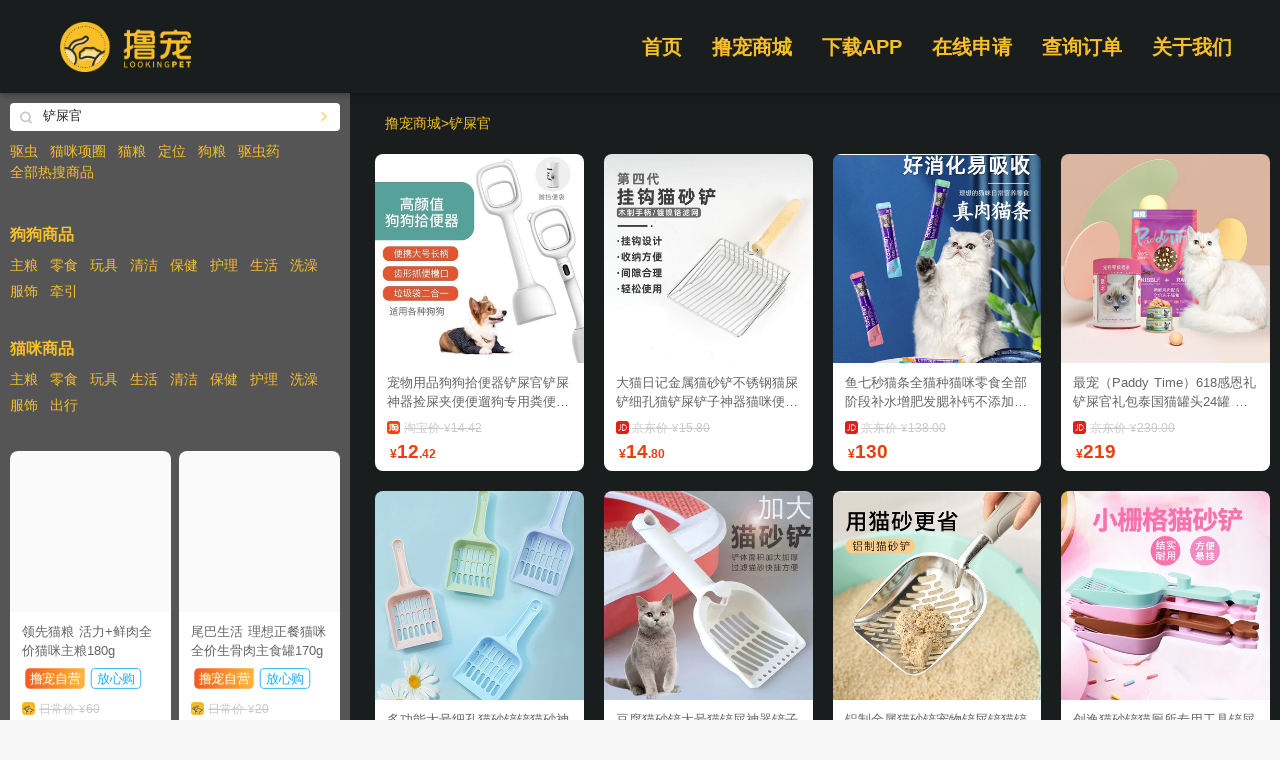

--- FILE ---
content_type: text/html; charset=utf-8
request_url: https://www.lookingpet.com/productList?keyword=%E9%93%B2%E5%B1%8E%E5%AE%98
body_size: 23983
content:
<!doctype html>
<html data-n-head-ssr lang="zh-Hans" data-n-head="%7B%22lang%22:%7B%22ssr%22:%22zh-Hans%22%7D%7D">
  <head >
    <title>狗狗商品 - 铲屎官 宠物用品批发零售 - 撸宠商城</title><meta data-n-head="ssr" charset="utf-8"><meta data-n-head="ssr" name="viewport" content="width=device-width, initial-scale=1"><meta data-n-head="ssr" name="baidu-site-verification" content="code-CC3uxot0lC"><link data-n-head="ssr" rel="icon" type="image/x-icon" href="/favicon.ico"><link data-n-head="ssr" rel="alternate" media="only screen and (max-width:640px)" href="https://mall.lookingpet.com/v2/productList?keyword=%E9%93%B2%E5%B1%8E%E5%AE%98"><link rel="preload" href="/_nuxt/684e8f8.js" as="script"><link rel="preload" href="/_nuxt/0ade556.js" as="script"><link rel="preload" href="/_nuxt/12a5b14.js" as="script"><link rel="preload" href="/_nuxt/5676c75.js" as="script"><link rel="preload" href="/_nuxt/0a0a7da.js" as="script"><link rel="preload" href="/_nuxt/fc6b142.js" as="script"><link rel="preload" href="/_nuxt/33e1d7e.js" as="script"><style data-vue-ssr-id="4879fd02:0 7e56e4e3:0 5c346d62:0 5fabf4e2:0 7edd7e4c:0 1e78a162:0 7ec42ac5:0 b92c4cfa:0 1972b07b:0 a8a88cbc:0 7c2ca35d:0 e44b7bba:0 65029135:0 6d042f0e:0 3aaf5c2c:0 6c04ab9d:0">@font-face{font-family:"swiper-icons";src:url("data:application/font-woff;charset=utf-8;base64, [base64]//wADZ2x5ZgAAAywAAADMAAAD2MHtryVoZWFkAAABbAAAADAAAAA2E2+eoWhoZWEAAAGcAAAAHwAAACQC9gDzaG10eAAAAigAAAAZAAAArgJkABFsb2NhAAAC0AAAAFoAAABaFQAUGG1heHAAAAG8AAAAHwAAACAAcABAbmFtZQAAA/gAAAE5AAACXvFdBwlwb3N0AAAFNAAAAGIAAACE5s74hXjaY2BkYGAAYpf5Hu/j+W2+MnAzMYDAzaX6QjD6/4//Bxj5GA8AuRwMYGkAPywL13jaY2BkYGA88P8Agx4j+/8fQDYfA1AEBWgDAIB2BOoAeNpjYGRgYNBh4GdgYgABEMnIABJzYNADCQAACWgAsQB42mNgYfzCOIGBlYGB0YcxjYGBwR1Kf2WQZGhhYGBiYGVmgAFGBiQQkOaawtDAoMBQxXjg/wEGPcYDDA4wNUA2CCgwsAAAO4EL6gAAeNpj2M0gyAACqxgGNWBkZ2D4/wMA+xkDdgAAAHjaY2BgYGaAYBkGRgYQiAHyGMF8FgYHIM3DwMHABGQrMOgyWDLEM1T9/w8UBfEMgLzE////P/5//f/V/xv+r4eaAAeMbAxwIUYmIMHEgKYAYjUcsDAwsLKxc3BycfPw8jEQA/[base64]/uznmfPFBNODM2K7MTQ45YEAZqGP81AmGGcF3iPqOop0r1SPTaTbVkfUe4HXj97wYE+yNwWYxwWu4v1ugWHgo3S1XdZEVqWM7ET0cfnLGxWfkgR42o2PvWrDMBSFj/IHLaF0zKjRgdiVMwScNRAoWUoH78Y2icB/yIY09An6AH2Bdu/UB+yxopYshQiEvnvu0dURgDt8QeC8PDw7Fpji3fEA4z/PEJ6YOB5hKh4dj3EvXhxPqH/SKUY3rJ7srZ4FZnh1PMAtPhwP6fl2PMJMPDgeQ4rY8YT6Gzao0eAEA409DuggmTnFnOcSCiEiLMgxCiTI6Cq5DZUd3Qmp10vO0LaLTd2cjN4fOumlc7lUYbSQcZFkutRG7g6JKZKy0RmdLY680CDnEJ+UMkpFFe1RN7nxdVpXrC4aTtnaurOnYercZg2YVmLN/d/gczfEimrE/fs/bOuq29Zmn8tloORaXgZgGa78yO9/cnXm2BpaGvq25Dv9S4E9+5SIc9PqupJKhYFSSl47+Qcr1mYNAAAAeNptw0cKwkAAAMDZJA8Q7OUJvkLsPfZ6zFVERPy8qHh2YER+3i/BP83vIBLLySsoKimrqKqpa2hp6+jq6RsYGhmbmJqZSy0sraxtbO3sHRydnEMU4uR6yx7JJXveP7WrDycAAAAAAAH//wACeNpjYGRgYOABYhkgZgJCZgZNBkYGLQZtIJsFLMYAAAw3ALgAeNolizEKgDAQBCchRbC2sFER0YD6qVQiBCv/H9ezGI6Z5XBAw8CBK/m5iQQVauVbXLnOrMZv2oLdKFa8Pjuru2hJzGabmOSLzNMzvutpB3N42mNgZGBg4GKQYzBhYMxJLMlj4GBgAYow/P/PAJJhLM6sSoWKfWCAAwDAjgbRAAB42mNgYGBkAIIbCZo5IPrmUn0hGA0AO8EFTQAA") format("woff");font-weight:400;font-style:normal}:root{--swiper-theme-color:#007aff}.swiper-container{margin-left:auto;margin-right:auto;position:relative;overflow:hidden;list-style:none;padding:0;z-index:1}.swiper-container-vertical>.swiper-wrapper{flex-direction:column}.swiper-wrapper{position:relative;width:100%;height:100%;z-index:1;display:flex;transition-property:transform;box-sizing:content-box}.swiper-container-android .swiper-slide,.swiper-wrapper{transform:translateZ(0)}.swiper-container-multirow>.swiper-wrapper{flex-wrap:wrap}.swiper-container-multirow-column>.swiper-wrapper{flex-wrap:wrap;flex-direction:column}.swiper-container-free-mode>.swiper-wrapper{transition-timing-function:ease-out;margin:0 auto}.swiper-slide{flex-shrink:0;width:100%;height:100%;position:relative;transition-property:transform}.swiper-slide-invisible-blank{visibility:hidden}.swiper-container-autoheight,.swiper-container-autoheight .swiper-slide{height:auto}.swiper-container-autoheight .swiper-wrapper{align-items:flex-start;transition-property:transform,height}.swiper-container-3d{perspective:1200px}.swiper-container-3d .swiper-cube-shadow,.swiper-container-3d .swiper-slide,.swiper-container-3d .swiper-slide-shadow-bottom,.swiper-container-3d .swiper-slide-shadow-left,.swiper-container-3d .swiper-slide-shadow-right,.swiper-container-3d .swiper-slide-shadow-top,.swiper-container-3d .swiper-wrapper{transform-style:preserve-3d}.swiper-container-3d .swiper-slide-shadow-bottom,.swiper-container-3d .swiper-slide-shadow-left,.swiper-container-3d .swiper-slide-shadow-right,.swiper-container-3d .swiper-slide-shadow-top{position:absolute;left:0;top:0;width:100%;height:100%;pointer-events:none;z-index:10}.swiper-container-3d .swiper-slide-shadow-left{background-image:linear-gradient(270deg,rgba(0,0,0,.5),transparent)}.swiper-container-3d .swiper-slide-shadow-right{background-image:linear-gradient(90deg,rgba(0,0,0,.5),transparent)}.swiper-container-3d .swiper-slide-shadow-top{background-image:linear-gradient(0deg,rgba(0,0,0,.5),transparent)}.swiper-container-3d .swiper-slide-shadow-bottom{background-image:linear-gradient(180deg,rgba(0,0,0,.5),transparent)}.swiper-container-css-mode>.swiper-wrapper{overflow:auto;scrollbar-width:none;-ms-overflow-style:none}.swiper-container-css-mode>.swiper-wrapper::-webkit-scrollbar{display:none}.swiper-container-css-mode>.swiper-wrapper>.swiper-slide{scroll-snap-align:start start}.swiper-container-horizontal.swiper-container-css-mode>.swiper-wrapper{scroll-snap-type:x mandatory}.swiper-container-vertical.swiper-container-css-mode>.swiper-wrapper{scroll-snap-type:y mandatory}
.nuxt-progress{position:fixed;top:0;left:0;right:0;height:2px;width:0;opacity:1;transition:width .1s,opacity .4s;background-color:#000;z-index:999999}.nuxt-progress.nuxt-progress-notransition{transition:none}.nuxt-progress-failed{background-color:red}
body,html{font-family:-apple-system,PingFang SC,Helvetica,arial,sans-serif;line-height:1.5;min-height:100%;height:100%;background:#f7f7f7;padding:0;margin:0;font-size:12px}:root{--safe-area-inset-top:0;--safe-area-inset-bottom:0;--safe-area-inset-left:0;--safe-area-inset-right:0}@supports (width:constant(safe-area-inset-top)){:root{--safe-area-inset-top:constant(safe-area-inset-top);--safe-area-inset-bottom:constant(safe-area-inset-bottom);--safe-area-inset-left:constant(safe-area-inset-left);--safe-area-inset-right:constant(safe-area-inset-right)}}@supports (width:env(safe-area-inset-top)){:root{--safe-area-inset-top:env(safe-area-inset-top);--safe-area-inset-bottom:env(safe-area-inset-bottom);--safe-area-inset-left:env(safe-area-inset-left);--safe-area-inset-right:env(safe-area-inset-right)}}body{-webkit-text-size-adjust:100%!important}a{text-decoration:none}a:active,a:hover,a:link,a:visited{color:#666}a.active,a:active{color:#3c99e5}a:focus,input:focus{outline:none;-webkit-tap-highlight-color:rgba(0,0,0,0)}input[type=search]::-webkit-search-cancel-button{-webkit-appearance:none}input[type=search]{-webkit-appearance:none}a,abbr,acronym,address,applet,article,aside,audio,b,big,blockquote,button,canvas,caption,center,cite,code,dd,del,details,dfn,div,dl,dt,em,embed,fieldset,figcaption,figure,footer,form,h1,h2,h3,h4,h5,h6,header,hr,i,iframe,img,input,ins,kbd,label,legend,li,mark,menu,nav,object,ol,output,p,pre,q,ruby,s,samp,section,small,span,strike,strong,sub,summary,sup,table,tbody,td,textarea,tfoot,th,thead,time,tr,tt,u,ul,var,video{margin:0;padding:0;border:0;vertical-align:baseline;list-style:none;box-sizing:border-box;list-style-position:outside;-webkit-tap-highlight-color:rgba(0,0,0,0)}button,input,textarea{outline:none;border:0;background:none;font-size:12px}article,aside,details,figcaption,figure,footer,header,li,menu,nav,section,summary,ul,w div{display:block}i{font-style:normal}body:before{content:"";position:fixed;left:0;height:100%;width:100%;top:0;z-index:1}#app,body:before{background:#f7f7f7}#app{z-index:2;max-width:540px;margin:0 auto}#app,.app_empty{position:relative}.app_empty{height:300px}.tools{position:fixed;height:200px;left:0;bottom:0;width:80px;z-index:99}.tools>span{display:block;text-align:center;margin-bottom:5px;height:30px;line-height:30px;background:#f8bf28;color:#fff}.tools>span:active{background:#f60}.app_tag{position:fixed;color:#ed3e0f;font-size:12px;z-index:9999;left:5px;top:2px}.app_swf{position:relative;height:100%}.app_swf>.app_page{position:absolute;left:0;top:0;right:0;bottom:0}.slideLeft-enter-active,.slideLeft-leave-active{transition:all .5s cubic-bezier(.55,0,.1,1)}.slideLeft-leave-to{transform:translateX(-30%);opacity:0}.slideLeft-enter{transform:translateX(30%);opacity:0}.slideRight-enter-active,.slideRight-leave-active{transition:all .5s cubic-bezier(.55,0,.1,1)}.slideRight-leave-to{transform:translateX(20%);opacity:0}.slideRight-enter{transform:translateX(-20%);opacity:0}.pageOpacity-enter-active,.pageOpacity-leave-active{transition:all .5s cubic-bezier(.55,0,.1,1)}.pageOpacity-leave,.pageOpacity-leave-to{opacity:0}.pageOpacity-enter{opacity:1}.none-enter-active{transition:all .5s cubic-bezier(.55,0,.1,1)}.none-leave,.none-leave-to{opacity:0}.none-enter{opacity:1}.app_retry_body{background:#fff;border-radius:8px;width:200px;padding:20px;font-size:14px;display:flex;flex-direction:column;align-items:center}.app_clipboard_tools{margin-top:20px}.app_clipboard_main{background:#fff;border-radius:8px;width:300px;padding:15px;font-size:14px;display:flex;flex-direction:column;align-items:center}.app_clipboard_main>div{flex:1;width:100%}.app_clipboard_title{text-align:center;font-size:18px;font-weight:700}.app_clipboard_body{margin-top:15px}.app_retry_tools{margin-top:20px}.app_update_main{background:#fff;border-radius:8px;width:240px;padding:15px;font-size:14px;display:flex;flex-direction:column;align-items:center}.app_update_title{font-size:22px;font-weight:700;color:#f8bf28}.app_update_desc{margin-top:10px;color:#25292b;font-size:14px;text-align:center;line-height:2}.app_update_tools{width:90%;margin-top:25px}.app_update_cancel{padding:12px 0 2px;text-align:center;width:100%;font-weight:400;color:#c9caca}.app_updateBrand_wrap{width:280px}.sv_main.sv_default_css input[type=button],.swiper-pagination-bullet-active{background:#f8bf28!important}.video-js{border-radius:6px!important}.video-js .vjs-big-play-button{display:block;position:absolute;top:50%!important;left:50%!important;padding:0;cursor:pointer;opacity:1;border:0!important;border-radius:.3em;transition:all .4s;transform:translate(-50%,-50%)!important;width:40px!important;height:40px!important;background-color:transparent!important;background:url([data-uri]) no-repeat 50%;background-size:40px 40px}.video-js .vjs-poster{border-radius:6px!important}.nuxt_global_top{height:93px;position:fixed;width:100%;z-index:9;top:0;background:#191d1e;box-shadow:0 2px 6px rgba(0,0,0,.3)}.nuxt_global_main{padding-top:93px;position:relative;width:100%;margin:0 auto;min-height:100vh;flex-direction:column;background:#191d1e}.nuxt_global_menu{flex:0 0 400px;height:100%;position:relative}.nuxt_global_menu_wrap{position:absolute;width:100%;height:100%;background:#555}.nuxt_global_body{flex:1}.nuxt_page{position:relative;min-height:100%}html{font-family:"Source Sans Pro",-apple-system,BlinkMacSystemFont,"Segoe UI",Roboto,"Helvetica Neue",Arial,sans-serif;font-size:16px;word-spacing:1px;-ms-text-size-adjust:100%;-webkit-text-size-adjust:100%;-moz-osx-font-smoothing:grayscale;-webkit-font-smoothing:antialiased;box-sizing:border-box}*,:after,:before{box-sizing:border-box;margin:0}#__nuxt{position:relative;z-index:2}a{cursor:pointer!important}.button--green{display:inline-block;border-radius:4px;border:1px solid #3b8070;color:#3b8070;text-decoration:none;padding:10px 30px}.button--green:hover{color:#fff;background-color:#3b8070}.button--grey{display:inline-block;border-radius:4px;border:1px solid #35495e;color:#35495e;text-decoration:none;padding:10px 30px;margin-left:15px}.button--grey:hover{color:#fff;background-color:#35495e}
.pcTopBar{height:93px;width:1184px;margin:0 auto;display:flex;justify-content:space-between;align-items:center}.pcTopBar_left{display:flex;flex-direction:column;justify-content:center;margin-left:12px}.pcTopBar_right{display:flex;justify-content:flex-end;height:100%;position:relative;align-items:center}.pcTopBar_right>.pcTopBar_link{cursor:pointer;color:#f8bf28;font-size:20px;font-weight:700;margin-right:30px;transition:all .2s;height:100%;position:relative;display:flex;flex-direction:column;justify-content:center}.pcTopBar_right>.pcTopBar_link:last-child{margin-right:0}.pcTopBar_right>.pcTopBar_link:hover{transform:translateY(-3px)}.pcTopBar_dialog_a{width:130px;height:143px;left:-25px;top:60px;position:absolute;background:url(/_nuxt/img/dialog.7f3b8e9.png) no-repeat;background-size:130px 143px;display:flex;flex-direction:column;justify-content:center;align-items:center}.pcTopBar_dialog_a img{display:block;width:100px;height:100px}.pcTopBar_dialog_a span{text-align:center;margin-top:0;color:#25292b;font-size:16px}.fade-enter-active,.fade-leave-active{transition:all .1s}.fade-enter,.fade-leave-to{opacity:0;transform:scale(1.1)}
.petLogo{width:131px;height:50px;background:url(/_nuxt/img/logo.ba6ba39.png) no-repeat 50%;background-size:100%}
.productList{position:relative;overflow:hidden}.productList_main{margin:0 auto}.productList_nav{padding:20px 20px 0}.productList_empty{display:flex;position:relative;height:640px;background:#fff;border-radius:8px;align-items:center;justify-content:center}.productList_list{display:flex;flex-wrap:wrap;padding:20px 0}.productList_part{flex:0 0 25%;padding:0 10px 20px}.productList_nav_top{display:flex}.productList_nav_top>.productList_nav_link{color:#f8bf28;transition:all .2s;font-size:14px}.productList_nav_top>.productList_nav_link:hover{color:#fff}.productList_nav_top>.productList_nav_link:after{content:">"}.productList_nav_top>.productList_nav_link:last-child:after{content:""}.productList_page,.productList_page_part{display:flex;justify-content:center}.productList_page_part{flex:0 0 30px;height:30px;flex-direction:column;align-items:center;border:1px solid #f8bf28;font-size:16px;color:#f8bf28!important;margin-right:10px;transition:all .1s}.productList_page_part:last-child{margin-right:0}.productList_page_part:hover{background:rgba(248,191,40,.3)}.productList_page_thisClass{color:#fff!important;background:#f8bf28!important}.productList_page_thisClass>.productList_page_link{color:#fff!important}.productList_page_link:active,.productList_page_link:link,.productList_page_link:visited{color:#f8bf28}.productList_page_link:hover{color:#fff}
.frameProduct{max-width:1300px;margin:0 auto;position:relative;padding-left:350px;height:100%}.frameProduct_bottom{margin-top:30px}.frameProduct_right{margin-left:15px;height:100%;overflow:auto;overflow:-moz-scrollbars-none}.frameProduct_right::-webkit-scrollbar{display:none}.frameProduct_left{overflow:hidden;left:0;top:0;width:350px}.frameProduct_left,.frameProduct_left_wrap{height:100%;position:absolute;background:#555}.frameProduct_left_wrap{width:100%}
.frameProductMenu{padding:10px;color:#f8bf28;font-size:14px;height:100%;position:relative;display:flex;flex-direction:column}.frameProductMenu_input{background:#fff;border-radius:6px}.frameProductMenu_part{margin-top:10px}.frameProductMenu_tags{display:flex;flex-wrap:wrap;margin-top:10px}.frameProductMenu_tags>.frameProductMenu_link{margin-right:12px}.frameProductMenu_link{transition:all .1s}.frameProductMenu_link:active,.frameProductMenu_link:link,.frameProductMenu_link:visited{color:#f8bf28}.frameProductMenu_link:hover{color:#fff}.frameProductMenu_product{padding-top:30px}.frameProductMenu_product_title{font-size:16px;padding-bottom:8px}.frameProductMenu_product_list{display:flex;flex-wrap:wrap}.frameProductMenu_product_list>div{margin-right:12px;margin-bottom:5px}.frameProductMenu_recommand{padding-top:30px;flex:1;overflow:hidden;position:relative}.frameProductMenu_recommand .mProductListOnly{height:100%;position:relative}
.iMobileSearchInput{background:#fff;border-radius:4px;height:28px;width:100%;display:-webkit-box;display:-ms-flexbox;display:flex}.iMobileSearchInput.iMobileSearchInput_big{height:35px}.iMobileSearchInput_button{padding:0 8px 0 10px;-ms-flex-item-align:center;align-self:center}.iMobileSearchInput_button:after{content:"\e612";font-family:"yesaway_ui";font-size:12px;color:#c9caca}.iMobileSearchInput_input{-webkit-box-flex:1;-ms-flex:1;flex:1;padding:5.5px 10px 7px 3px}.iMobileSearchInput_input form,.iMobileSearchInput_input input{line-height:1;font-size:13px;color:#25292b;text-align:left;width:100%}.iMobileSearchInput_input form::-webkit-input-placeholder,.iMobileSearchInput_input input::-webkit-input-placeholder{color:#c9caca;-webkit-transform:translateY(1px);transform:translateY(1px)}.iMobileSearchInput_scan{display:-webkit-box;display:-ms-flexbox;display:flex;-webkit-box-orient:vertical;-webkit-box-direction:normal;-ms-flex-direction:column;flex-direction:column;-webkit-box-pack:center;-ms-flex-pack:center;justify-content:center;padding:0 10px}.iMobileSearchInput_scan:before{content:"\e62f";font-family:"pet";color:#f8bf28;font-size:16px;font-weight:700}.iMobileSearchInput_arrow{display:-webkit-box;display:-ms-flexbox;display:flex;-webkit-box-orient:vertical;-webkit-box-direction:normal;-ms-flex-direction:column;flex-direction:column;-webkit-box-pack:center;-ms-flex-pack:center;justify-content:center;padding:0 10px}.iMobileSearchInput_arrow:before{content:"\e62e";font-family:"yesaway_ui";color:#f8bf28;font-size:12px}
.mProductListOnly.mProductListOnly_fix{position:relative;height:100%}.mProductListOnly.mProductListOnly_noPadding .mProductListOnly_wrap{padding:0}.mProductListOnly_wrap{padding:0 10px}.mProductListOnly_wrap_double .mProductListOnly_list{display:-webkit-box;display:-ms-flexbox;display:flex}.mProductListOnly_wrap_single .mProductListOnly_part{margin-top:22px}.mProductListOnly_wrap_single .mProductListOnly_part:first-child{margin-top:0}.mProductListOnly_col{-webkit-box-flex:1;-ms-flex:1;flex:1;margin-right:8px}.mProductListOnly_col:last-child{margin-right:0}.mProductListOnly_part{margin-bottom:8px}.mProductListOnly_partBanner img{width:100%;border-radius:8px}.mProductListOnly_empty{height:300px;background:#fff;border-radius:8px;display:-webkit-box;display:-ms-flexbox;display:flex;-webkit-box-orient:vertical;-webkit-box-direction:normal;-ms-flex-direction:column;flex-direction:column;-webkit-box-pack:center;-ms-flex-pack:center;justify-content:center;position:relative}.mProductListOnly_bottom{color:#f8bf28;font-size:14px;text-align:center;margin-top:15px;padding-bottom:20px}
.scrollView{overflow:hidden;display:block;height:100%;-webkit-overflow-scrolling:touch;position:relative}.scrollView.scrollView_disBar{overflow:-moz-scrollbars-none}.scrollView.scrollView_disBar::-webkit-scrollbar{display:none}
.iMobilePetCard{line-height:1;position:relative}.iMobilePetCard.iMobilePetCard_mini .iMobilePetCard_coupon,.iMobilePetCard.iMobilePetCard_mini .iMobilePetCard_icon,.iMobilePetCard.iMobilePetCard_mini .iMobilePetCard_return,.iMobilePetCard.iMobilePetCard_mini .iMobilePetCard_self{display:none}.iMobilePetCard.iMobilePetCard_mini .iMobilePetCard_origin_item{color:#c9caca;text-decoration:line-through}.iMobilePetCard.iMobilePetCard_mini .iMobilePetCard_origin_item i{text-decoration:line-through}.iMobilePetCard.iMobilePetCard_small .iMobilePetCard_image{-webkit-box-flex:0!important;-ms-flex:0 0 90px!important;flex:0 0 90px!important;height:90px!important}.iMobilePetCard.iMobilePetCard_small .iMobilePetCard_info{height:90px!important}.iMobilePetCard.iMobilePetCard_detail .iMobilePetCard_return_money_wrap,.iMobilePetCard.iMobilePetCard_simple .iMobilePetCard_return_money_wrap{-webkit-box-orient:horizontal;-webkit-box-direction:normal;-ms-flex-direction:row;flex-direction:row}.iMobilePetCard.iMobilePetCard_detail .iMobilePetCard_return_money_wrap>div:first-child,.iMobilePetCard.iMobilePetCard_simple .iMobilePetCard_return_money_wrap>div:first-child{width:27px;border-radius:4px 0 0 4px}.iMobilePetCard.iMobilePetCard_detail .iMobilePetCard_return_money_wrap>div:first-child span,.iMobilePetCard.iMobilePetCard_simple .iMobilePetCard_return_money_wrap>div:first-child span{color:#fff}.iMobilePetCard.iMobilePetCard_detail .iMobilePetCard_origin,.iMobilePetCard.iMobilePetCard_simple .iMobilePetCard_origin{margin-top:10px}.iMobilePetCard.iMobilePetCard_detail .iMobilePetCard_origin_item,.iMobilePetCard.iMobilePetCard_simple .iMobilePetCard_origin_item{color:#c9caca;text-decoration:line-through}.iMobilePetCard.iMobilePetCard_detail .iMobilePetCard_return_money_wrap,.iMobilePetCard.iMobilePetCard_simple .iMobilePetCard_return_money_wrap{height:15px;display:-webkit-box;display:-ms-flexbox;display:flex}.iMobilePetCard.iMobilePetCard_detail .iMobilePetCard_return_money,.iMobilePetCard.iMobilePetCard_simple .iMobilePetCard_return_money{background:#ed3e0f;padding-right:1px;padding-left:2px}.iMobilePetCard.iMobilePetCard_detail .iMobilePetCard_return_money>span,.iMobilePetCard.iMobilePetCard_simple .iMobilePetCard_return_money>span{color:#fff;text-overflow:ellipsis;white-space:nowrap;-webkit-transform:scale(.8);transform:scale(.8);-webkit-transform-origin:left center;transform-origin:left center}.iMobilePetCard.iMobilePetCard_detail .iMobilePetCard_return_money>i,.iMobilePetCard.iMobilePetCard_simple .iMobilePetCard_return_money>i{margin-right:1px;margin-top:1px;color:#fff;-webkit-transform:scale(.7);transform:scale(.7)}.iMobilePetCard.iMobilePetCard_detail .iMobilePetCard_now,.iMobilePetCard.iMobilePetCard_simple .iMobilePetCard_now{margin-top:8px}.iMobilePetCard.iMobilePetCard_detail .iMobilePetCard_coupon,.iMobilePetCard.iMobilePetCard_simple .iMobilePetCard_coupon{-webkit-transform:none;transform:none;height:17px;width:30px;padding:0;margin-left:3px;max-width:73px;position:relative}.iMobilePetCard.iMobilePetCard_detail .iMobilePetCard_coupon>span,.iMobilePetCard.iMobilePetCard_simple .iMobilePetCard_coupon>span{white-space:nowrap;padding:3px 5px 2px;text-overflow:ellipsis;max-width:86px;-webkit-transform:scale(.82);transform:scale(.82);-webkit-transform-origin:left top;transform-origin:left top;position:absolute;margin-top:0;left:0;top:0}.iMobilePetCard.iMobilePetCard_detail .iMobilePetCard_coupon>span:after,.iMobilePetCard.iMobilePetCard_simple .iMobilePetCard_coupon>span:after{content:"";display:block;position:absolute;border:1px solid #ed3e0f;width:100%;height:100%;-webkit-transform-origin:left top;transform-origin:left top;left:0;top:0;border-radius:4px}.iMobilePetCard.iMobilePetCard_detail .iMobilePetCard_coupon:after,.iMobilePetCard.iMobilePetCard_simple .iMobilePetCard_coupon:after{display:none}.iMobilePetCard.iMobilePetCard_detail{display:-webkit-box;display:-ms-flexbox;display:flex;width:100%;-webkit-box-orient:horizontal;-webkit-box-direction:normal;-ms-flex-direction:row;flex-direction:row}.iMobilePetCard.iMobilePetCard_detail .iMobilePetCard_image{-webkit-box-flex:0;-ms-flex:0 0 125px;flex:0 0 125px;height:125px;padding-bottom:0;border-radius:8px}.iMobilePetCard.iMobilePetCard_detail .iMobilePetCard_info{height:125px;padding:0 12px;display:-webkit-box;display:-ms-flexbox;display:flex;-webkit-box-orient:vertical;-webkit-box-direction:normal;-ms-flex-direction:column;flex-direction:column}.iMobilePetCard.iMobilePetCard_detail .iMobilePetCard_space{-webkit-box-flex:1;-ms-flex:1;flex:1}.iMobilePetCard.iMobilePetCard_detail .iMobilePetCard_title{font-weight:700;margin-bottom:5px}.iMobilePetCard.iMobilePetCard_detail .iMobilePetCard_price{display:-webkit-box;display:-ms-flexbox;display:flex;-webkit-box-orient:horizontal;-webkit-box-direction:reverse;-ms-flex-direction:row-reverse;flex-direction:row-reverse}.iMobilePetCard.iMobilePetCard_detail .iMobilePetCard_price .iMobilePetCard_origin{-webkit-box-flex:1;-ms-flex:1;flex:1}.iMobilePetCard.iMobilePetCard_detail .iMobilePetCard_price .iMobilePetCard_now{margin-right:5px}.iMobilePetCard.iMobilePetCard_detail .iMobilePetCard_price .iMobilePetCard_origin_item{display:-webkit-box;display:-ms-flexbox;display:flex;-webkit-box-align:end;-ms-flex-align:end;align-items:flex-end;padding-bottom:2px}.iMobilePetCard_image{width:100%!important;padding-bottom:100%;background-color:#fafafa;background-size:cover;border-radius:8px 8px 0 0}.iMobilePetCard_info{padding:10px 12px;background:#fff;border-radius:0 0 8px 8px}.iMobilePetCard_title{font-size:13px;line-height:1.5;margin-bottom:7px;display:-webkit-box;-webkit-box-orient:vertical;-webkit-line-clamp:2;overflow:hidden}.iMobilePetCard_coupon{padding:0 8px;width:-webkit-fit-content;width:-moz-fit-content;width:fit-content;height:21px;display:-webkit-box;display:-ms-flexbox;display:flex;-webkit-box-orient:vertical;-webkit-box-direction:normal;-ms-flex-direction:column;flex-direction:column;-webkit-box-pack:center;-ms-flex-pack:center;justify-content:center;line-height:1;color:#ed3e0f;position:relative;margin-bottom:1px;font-size:12px;-webkit-transform:scale(.8);transform:scale(.8);font-weight:700;-webkit-transform-origin:left top;transform-origin:left top}.iMobilePetCard_coupon:after{content:"";display:block;position:absolute;border:1px solid #ed3e0f;width:190%;height:190%;-webkit-transform:scale(.5);transform:scale(.5);-webkit-transform-origin:left top;transform-origin:left top;left:0;top:0;border-radius:10px}.iMobilePetCard_self{display:-webkit-box;display:-ms-flexbox;display:flex;max-width:100%;-webkit-box-align:center;-ms-flex-align:center;align-items:center;padding-bottom:2px}.iMobilePetCard_self>div:first-child{background:-webkit-gradient(linear,left top,right top,from(#f15a24),to(#feb53c));background:linear-gradient(90deg,#f15a24,#feb53c);border-radius:5px 0 5px 5px;color:#fff;text-shadow:1px 1px 3px rgba(255,255,0,.3);padding:2px 5px 3px;line-height:1.3}.iMobilePetCard_self>div:first-child,.iMobilePetCard_self>div:nth-child(2){-webkit-transform:scale(.9);transform:scale(.9);-webkit-transform-origin:center center;transform-origin:center center}.iMobilePetCard_self>div:nth-child(2){border-radius:5px;color:#19aff9;border:1px solid #19aff9;padding:3px 6px 4px}.iMobilePetCard_return{display:-webkit-box;display:-ms-flexbox;display:flex}.iMobilePetCard_return .iMobilePetCard_return_money_wrap{display:-webkit-box;display:-ms-flexbox;display:flex;max-width:100%}.iMobilePetCard_return .iMobilePetCard_return_money_wrap>div:first-child{width:70px;background:url([data-uri]) no-repeat 50%;background-size:cover;text-align:center;display:-webkit-box;display:-ms-flexbox;display:flex;-webkit-box-pack:center;-ms-flex-pack:center;justify-content:center;-webkit-box-orient:vertical;-webkit-box-direction:normal;-ms-flex-direction:column;flex-direction:column}.iMobilePetCard_return .iMobilePetCard_return_money_wrap>div:first-child>span{color:#f8bf28;font-size:12px;-webkit-transform:scale(.8);transform:scale(.8);width:120%;-webkit-transform-origin:center center;transform-origin:center center;margin-left:-10%;white-space:nowrap;text-overflow:ellipsis}.iMobilePetCard_return_money{background:#f8bf28;padding:0 5px 0 4px;color:#724a12;border-radius:0 4px 4px 0;font-size:12px;display:-webkit-box;display:-ms-flexbox;display:flex;-webkit-box-align:center;-ms-flex-align:center;align-items:center;font-weight:700}.iMobilePetCard_return_money>span{display:block;-ms-flex-item-align:center;align-self:center;-webkit-transform:scale(.9) translate3d(-2px,.5px,0);transform:scale(.9) translate3d(-2px,.5px,0);-webkit-transform-origin:left top;transform-origin:left top}.iMobilePetCard_return_money>i{display:block;-ms-flex-item-align:center;align-self:center;-webkit-transform:scale(.8);transform:scale(.8);font-weight:700}.iMobilePetCard_origin{margin-top:14px;font-size:12px;color:#25292b;display:-webkit-box;display:-ms-flexbox;display:flex;white-space:nowrap;text-overflow:ellipsis;overflow:hidden;max-width:12em}.iMobilePetCard_origin>div{padding-top:1px}.iMobilePetCard_origin .iMobilePetCard_origin_item{margin-left:3.5px;max-width:100%}.iMobilePetCard_origin .iMobilePetCard_origin_item>i{display:inline-block;-webkit-transform:scale(.9);transform:scale(.9)}.iMobilePetCard_origin_item{white-space:nowrap;text-overflow:ellipsis;overflow:hidden}.iMobilePetCard_now{margin-top:4px}.iMobilePetCard_shopName{display:-webkit-box;display:-ms-flexbox;display:flex;-webkit-box-align:center;-ms-flex-align:center;align-items:center;color:#c9caca;margin-top:5px}.iMobilePetCard_shopName>span{margin-left:3px;margin-top:1px}.iMobilePetCard_btn{position:absolute;background-image:url("[data-uri]");background-size:100%;width:25px;height:25px;right:0;bottom:0}
.imgView{display:block;width:100%;height:100%;background-size:contain;background-position:50%;background-repeat:no-repeat;position:relative}.imgView.imgView_round_normal{border-radius:8px}.imgView img{display:block;width:100%}
.iIcon{display:inline-block;line-height:1;padding:0;margin:0;background-repeat:no-repeat;background-position:50%;background-size:100%;width:20px;height:20px;border-radius:3px}.iIcon.iIcon_icon_small{width:13px;height:13px}.iIcon.iIcon_icon_big{width:39px;height:39px}.iIcon.iIcon_icon_round{border-radius:50%;overflow:hidden}.iIcon_icon_pdd{background-image:url(/_nuxt/img/pdd.679d72a.png)}.iIcon_icon_lookingpet{background-image:url(/_nuxt/img/lookingpet.bd09036.png)}.iIcon_icon_tbk{background-image:url(/_nuxt/img/tbk.ac67f08.png)}.iIcon_icon_jd{background-image:url([data-uri])}.iIcon_icon_tmall{background-image:url(/_nuxt/img/tmall.dcdc2f5.png)}
.iMobilePetPrice{display:-webkit-box;display:-ms-flexbox;display:flex}.iMobilePetPrice .iMobilePetPrice_pet_icon{-ms-flex-item-align:center;align-self:center}.iMobilePetPrice.iMobilePetPrice_disMargin .iMobilePetPrice_now_price{margin-left:0}.iMobilePetPrice.iMobilePetPrice_font_white .iMobilePetPrice_now_price{color:#fff}.iMobilePetPrice.iMobilePetPrice_normal .iMobilePetPrice_now_price,.iMobilePetPrice.iMobilePetPrice_normal .iMobilePetPrice_now_price .iMobilePetPrice_price_float{font-size:16px}.iMobilePetPrice_big.iMobilePetPrice_normal .iMobilePetPrice_now_price .iMobilePetPrice_price_float{font-size:24px}.iMobilePetPrice_big .iMobilePetPrice_pet_icon{width:20px;height:20px}.iMobilePetPrice_big .iMobilePetPrice_now_price{font-size:24px;max-width:100px}.iMobilePetPrice_big .iMobilePetPrice_now_price>i{font-size:14px}.iMobilePetPrice_big .iMobilePetPrice_now_icon{height:19px;width:80px;margin-right:7px}.iMobilePetPrice_big .iMobilePetPrice_now_icon>span{-webkit-transform:scale(1);transform:scale(1);-webkit-transform-origin:center center;transform-origin:center center;width:100%;margin-left:0}.iMobilePetPrice_small.iMobilePetPrice_normal .iMobilePetPrice_now_price .iMobilePetPrice_price_float{font-size:14px}.iMobilePetPrice_small .iMobilePetPrice_pet_icon{width:20px;height:20px}.iMobilePetPrice_small .iMobilePetPrice_now_price{font-size:14px;max-width:100px;display:-webkit-box;display:-ms-flexbox;display:flex;-webkit-box-align:end;-ms-flex-align:end;align-items:flex-end}.iMobilePetPrice_small .iMobilePetPrice_now_price>i{display:block;font-size:12px;-webkit-transform:scale(.8);transform:scale(.8)}.iMobilePetPrice_small .iMobilePetPrice_now_icon{height:19px;width:80px}.iMobilePetPrice_small .iMobilePetPrice_now_icon>span{-webkit-transform:scale(1);transform:scale(1);-webkit-transform-origin:center center;transform-origin:center center;width:100%;margin-left:0}.iMobilePetPrice_pet_icon{display:block;width:15px;height:15px;background:url(/_nuxt/img/icon.518d0ef.png) no-repeat;background-size:cover;margin-top:-2px}.iMobilePetPrice_now_price{font-size:19px;color:#ed3e0f;-ms-flex-item-align:center;align-self:center;margin:0 4px 0 3px;font-weight:700;line-height:1;max-width:70px;overflow:hidden;white-space:nowrap;font-family:helvetic,Helvetica}.iMobilePetPrice_now_price>i{font-size:12px}.iMobilePetPrice_now_icon{color:#724a12;font-size:12px;background:-webkit-gradient(linear,left top,right top,from(#fdde5b),to(#feb53c));background:linear-gradient(90deg,#fdde5b,#feb53c);height:16px;width:60px;display:-webkit-box;display:-ms-flexbox;display:flex;text-indent:2px;-webkit-box-pack:center;-ms-flex-pack:center;justify-content:center;-webkit-box-orient:vertical;-webkit-box-direction:normal;-ms-flex-direction:column;flex-direction:column;border-radius:4px 4px 4px 0;text-align:center;-ms-flex-item-align:center;align-self:center;font-weight:700;white-space:nowrap;text-overflow:ellipsis;overflow:hidden}.iMobilePetPrice_now_icon>span{-webkit-transform:scale(.8);transform:scale(.8);-webkit-transform-origin:center center;transform-origin:center center;width:120%;margin-left:-10%}
.frameBottom{color:#bfb5ac;text-align:center;opacity:.9;padding-top:15px;padding-bottom:30px;position:relative;width:100%;display:flex;justify-content:center}.frameBottom>div{margin-left:5px}.frameBottom a{color:#bfb5ac;text-decoration:none}.frameBottom a:active,.frameBottom a:link,.frameBottom a:visited{color:#bfb5ac}.frameBottom a:hover{color:#f8bf28}.frameBottom:before{content:"";display:block;position:absolute;left:120px;right:120px;top:0;border-top:1px solid #bfb5ac;opacity:.4}</style>
  </head>
  <body >
    <div data-server-rendered="true" id="__nuxt"><!----><div id="__layout"><div><div class="nuxt_global_top"><div class="pcTopBar"><div class="pcTopBar_left"><div class="petLogo"></div></div> <div class="pcTopBar_right"><a href="/" class="nuxt-link-active pcTopBar_link">首页
    </a> <a href="/productList" class="nuxt-link-active pcTopBar_link">撸宠商城
    </a> <a href="https://dl.lookingpet.com" target="_blank" class="pcTopBar_link">下载APP</a> <div class="pcTopBar_link">
      在线申请
      <!----></div> <div class="pcTopBar_link">
      查询订单

      <!----></div> <a href="/aboutUs" target="_blank" class="pcTopBar_link thisClass">
      关于我们
    </a></div></div></div> <div class="nuxt_global_main"><div class="frameProduct productList nuxt_global_body"><div class="frameProduct_left"><div class="frameProductMenu"><div class="frameProductMenu_search"><div class="frameProductMenu_input"><div class="iMobileSearchInput"> <div class="iMobileSearchInput_button"></div> <div class="iMobileSearchInput_input"><form action="javascript:void(0)"><input type="search" placeholder="精选猫咪口粮" value="铲屎官"></form></div> <div class="iMobileSearchInput_arrow"></div></div></div> <div class="frameProductMenu_tags"><a href="/productList?keyword=%E9%A9%B1%E8%99%AB" class="frameProductMenu_link nuxt-link-active">驱虫
            </a><a href="/productList?keyword=%E7%8C%AB%E5%92%AA%E9%A1%B9%E5%9C%88&amp;cateArgs=cat" class="frameProductMenu_link">猫咪项圈
            </a><a href="/productList?keyword=%E7%8C%AB%E7%B2%AE&amp;cateArgs=cat" class="frameProductMenu_link">猫粮
            </a><a href="/productList?keyword=%E5%AE%9A%E4%BD%8D" class="frameProductMenu_link nuxt-link-active">定位
            </a><a href="/productList?keyword=%E7%8B%97%E7%B2%AE&amp;cateArgs=dog" class="frameProductMenu_link">狗粮
            </a><a href="/productList?keyword=%E9%A9%B1%E8%99%AB%E8%8D%AF" class="frameProductMenu_link nuxt-link-active">驱虫药
            </a><a href="/sitemap" class="frameProductMenu_link">全部热搜商品
            </a></div></div> <div class="frameProductMenu_part"><div class="frameProductMenu_product"><h2 class="frameProductMenu_product_title">狗狗商品</h2> <div class="frameProductMenu_product_list"><div><a href="/productList?cateArgs=dog&amp;tagsArgs=%E4%B8%BB%E7%B2%AE" class="frameProductMenu_link">主粮
                    </a></div><div><a href="/productList?cateArgs=dog&amp;tagsArgs=%E9%9B%B6%E9%A3%9F" class="frameProductMenu_link">零食
                    </a></div><div><a href="/productList?cateArgs=dog&amp;tagsArgs=%E7%8E%A9%E5%85%B7" class="frameProductMenu_link">玩具
                    </a></div><div><a href="/productList?cateArgs=dog&amp;tagsArgs=%E6%B8%85%E6%B4%81" class="frameProductMenu_link">清洁
                    </a></div><div><a href="/productList?cateArgs=dog&amp;tagsArgs=%E4%BF%9D%E5%81%A5" class="frameProductMenu_link">保健
                    </a></div><div><a href="/productList?cateArgs=dog&amp;tagsArgs=%E6%8A%A4%E7%90%86" class="frameProductMenu_link">护理
                    </a></div><div><a href="/productList?cateArgs=dog&amp;tagsArgs=%E7%94%9F%E6%B4%BB" class="frameProductMenu_link">生活
                    </a></div><div><a href="/productList?cateArgs=dog&amp;tagsArgs=%E6%B4%97%E6%BE%A1" class="frameProductMenu_link">洗澡
                    </a></div><div><a href="/productList?cateArgs=dog&amp;tagsArgs=%E6%9C%8D%E9%A5%B0" class="frameProductMenu_link">服饰
                    </a></div><div><a href="/productList?cateArgs=dog&amp;tagsArgs=%E7%89%B5%E5%BC%95" class="frameProductMenu_link">牵引
                    </a></div></div></div><div class="frameProductMenu_product"><h2 class="frameProductMenu_product_title">猫咪商品</h2> <div class="frameProductMenu_product_list"><div><a href="/productList?cateArgs=cat&amp;tagsArgs=%E4%B8%BB%E7%B2%AE" class="frameProductMenu_link">主粮
                    </a></div><div><a href="/productList?cateArgs=cat&amp;tagsArgs=%E9%9B%B6%E9%A3%9F" class="frameProductMenu_link">零食
                    </a></div><div><a href="/productList?cateArgs=cat&amp;tagsArgs=%E7%8E%A9%E5%85%B7" class="frameProductMenu_link">玩具
                    </a></div><div><a href="/productList?cateArgs=cat&amp;tagsArgs=%E7%94%9F%E6%B4%BB" class="frameProductMenu_link">生活
                    </a></div><div><a href="/productList?cateArgs=cat&amp;tagsArgs=%E6%B8%85%E6%B4%81" class="frameProductMenu_link">清洁
                    </a></div><div><a href="/productList?cateArgs=cat&amp;tagsArgs=%E4%BF%9D%E5%81%A5" class="frameProductMenu_link">保健
                    </a></div><div><a href="/productList?cateArgs=cat&amp;tagsArgs=%E6%8A%A4%E7%90%86" class="frameProductMenu_link">护理
                    </a></div><div><a href="/productList?cateArgs=cat&amp;tagsArgs=%E6%B4%97%E6%BE%A1" class="frameProductMenu_link">洗澡
                    </a></div><div><a href="/productList?cateArgs=cat&amp;tagsArgs=%E6%9C%8D%E9%A5%B0" class="frameProductMenu_link">服饰
                    </a></div><div><a href="/productList?cateArgs=cat&amp;tagsArgs=%E5%87%BA%E8%A1%8C" class="frameProductMenu_link">出行
                    </a></div></div></div></div> <div class="frameProductMenu_recommand"><div class="mProductListOnly mProductListOnly_noPadding"><div class="scrollView scrollView_disBar" style="overflow:auto;overflow-x:hidden;"><div><div class="mProductListOnly_wrap"><div class="mProductListOnly_wrap_double"><div class="mProductListOnly_list"><div class="mProductListOnly_col"><div class="mProductListOnly_part"><a href="/productInfo?id=1621dc92e0404e1408f5c996b7d43e6e1b042f8a" dis-click=""><div class="iMobilePetCard iMobilePetCard_simple"><div class="iMobilePetCard_image imgView" style="background-image:url();"><!----></div> <div class="iMobilePetCard_info"><div class="iMobilePetCard_title">喵想树猫爬架猫别墅纯手工实木大型猫树摇篮猫跳台用品猫玩具云朵 云端秋千树木L号-白</div> <!----> <!----> <!----> <!----> <div class="iMobilePetCard_price"><div class="iMobilePetCard_origin"><div class="iMobilePetCard_icon iIcon iIcon_icon_jd iIcon_icon_small"></div> <!----> <div class="iMobilePetCard_origin_item">京东价 <i>¥</i>1999.00</div></div> <div class="iMobilePetCard_now"><div class="iMobilePetPrice iMobilePetPrice_toLower"><!----> <!----> <span class="iMobilePetPrice_now_price"><i>¥</i><span>1739</span><!----></span></div></div></div> <!----></div> <!----></div></a></div><!----><div class="mProductListOnly_part"><a href="/productInfo?id=66c9bab3a979976093b82fba245fe810deba7e8e" dis-click=""><div class="iMobilePetCard iMobilePetCard_simple"><div class="iMobilePetCard_image imgView" style="background-image:url();"><!----></div> <div class="iMobilePetCard_info"><div class="iMobilePetCard_title">【实木小户型】猫爬架壁挂式实木猫窝树猫墙壁式跳台抓柱板木质墙上猫架 【升级豪华款】套1 【送货到家 包安装】</div> <!----> <!----> <!----> <!----> <div class="iMobilePetCard_price"><div class="iMobilePetCard_origin"><div class="iMobilePetCard_icon iIcon iIcon_icon_jd iIcon_icon_small"></div> <!----> <div class="iMobilePetCard_origin_item">京东价 <i>¥</i>1730.00</div></div> <div class="iMobilePetCard_now"><div class="iMobilePetPrice iMobilePetPrice_toLower"><!----> <!----> <span class="iMobilePetPrice_now_price"><i>¥</i><span>1680</span><!----></span></div></div></div> <!----></div> <!----></div></a></div><!----><div class="mProductListOnly_part"><a href="/productInfo?id=8fd13d7434a9c525454fbe93f5b3be60a86ad52d" dis-click=""><div class="iMobilePetCard iMobilePetCard_simple"><div class="iMobilePetCard_image imgView" style="background-image:url();"><!----></div> <div class="iMobilePetCard_info"><div class="iMobilePetCard_title">蜜罐猫  猫咪跑步机 猫玩具 猫爬架猫窝猫树一体 转轮减肥跑步机 实木猫爬架 190211L</div> <!----> <!----> <!----> <!----> <div class="iMobilePetCard_price"><div class="iMobilePetCard_origin"><div class="iMobilePetCard_icon iIcon iIcon_icon_jd iIcon_icon_small"></div> <!----> <div class="iMobilePetCard_origin_item">京东价 <i>¥</i>1680.00</div></div> <div class="iMobilePetCard_now"><div class="iMobilePetPrice iMobilePetPrice_toLower"><!----> <!----> <span class="iMobilePetPrice_now_price"><i>¥</i><span>1660</span><!----></span></div></div></div> <!----></div> <!----></div></a></div><!----><div class="mProductListOnly_part"><a href="/productInfo?id=fbddd24889f4d0e4ea60ed7b05ed4e4efa98d6e1" dis-click=""><div class="iMobilePetCard iMobilePetCard_simple"><div class="iMobilePetCard_image imgView" style="background-image:url();"><!----></div> <div class="iMobilePetCard_info"><div class="iMobilePetCard_title">zeze猫爬架大型绿茸茸圣诞猫架猫窝一体多猫可用磨爪玩耍休憩爬架 绿茸茸 圣诞树爬架</div> <!----> <!----> <!----> <!----> <div class="iMobilePetCard_price"><div class="iMobilePetCard_origin"><div class="iMobilePetCard_icon iIcon iIcon_icon_jd iIcon_icon_small"></div> <!----> <div class="iMobilePetCard_origin_item">京东价 <i>¥</i>1699.00</div></div> <div class="iMobilePetCard_now"><div class="iMobilePetPrice iMobilePetPrice_toLower"><!----> <!----> <span class="iMobilePetPrice_now_price"><i>¥</i><span>1649</span><!----></span></div></div></div> <!----></div> <!----></div></a></div><!----><div class="mProductListOnly_part"><a href="/productInfo?id=c8a21351dda4faa61838eb30da3186a3bb9a2888" dis-click=""><div class="iMobilePetCard iMobilePetCard_simple"><div class="iMobilePetCard_image imgView" style="background-image:url();"><!----></div> <div class="iMobilePetCard_info"><div class="iMobilePetCard_title">【升级新款】猫尚舒宠物猫咪专用跑步机运动跑轮跑步低音大滚轮猫爬架实木玩具 小号(浅灰)</div> <!----> <!----> <!----> <!----> <div class="iMobilePetCard_price"><div class="iMobilePetCard_origin"><div class="iMobilePetCard_icon iIcon iIcon_icon_jd iIcon_icon_small"></div> <!----> <div class="iMobilePetCard_origin_item">京东价 <i>¥</i>1603.98</div></div> <div class="iMobilePetCard_now"><div class="iMobilePetPrice iMobilePetPrice_toLower"><!----> <!----> <span class="iMobilePetPrice_now_price"><i>¥</i><span>1603</span><!----></span></div></div></div> <!----></div> <!----></div></a></div><!----><div class="mProductListOnly_part"><a href="/productInfo?id=26ba54137bed4f65e24f10ef916eb5fd9d8cad82" dis-click=""><div class="iMobilePetCard iMobilePetCard_simple"><div class="iMobilePetCard_image imgView" style="background-image:url();"><!----></div> <div class="iMobilePetCard_info"><div class="iMobilePetCard_title">meoooow猫架猫爬架猫窝四季通用实木猫爬架大型猫咪猫跳台 米白色 绕绳柱款 标准</div> <!----> <!----> <!----> <!----> <div class="iMobilePetCard_price"><div class="iMobilePetCard_origin"><div class="iMobilePetCard_icon iIcon iIcon_icon_jd iIcon_icon_small"></div> <!----> <div class="iMobilePetCard_origin_item">京东价 <i>¥</i>1580.00</div></div> <div class="iMobilePetCard_now"><div class="iMobilePetPrice iMobilePetPrice_toLower"><!----> <!----> <span class="iMobilePetPrice_now_price"><i>¥</i><span>1540</span><!----></span></div></div></div> <!----></div> <!----></div></a></div><!----><div class="mProductListOnly_part"><a href="/productInfo?id=a983962a48d02193c173839ed1a74fdf3ec3f3db" dis-click=""><div class="iMobilePetCard iMobilePetCard_simple"><div class="iMobilePetCard_image imgView" style="background-image:url();"><!----></div> <div class="iMobilePetCard_info"><div class="iMobilePetCard_title">兽牌 猫爬架猫窝猫树一体猫架子实木猫别墅多功能多层猫跳台猫玩具 梦幻乐园实木猫爬架</div> <!----> <!----> <!----> <!----> <div class="iMobilePetCard_price"><div class="iMobilePetCard_origin"><div class="iMobilePetCard_icon iIcon iIcon_icon_jd iIcon_icon_small"></div> <!----> <div class="iMobilePetCard_origin_item">京东价 <i>¥</i>1542.00</div></div> <div class="iMobilePetCard_now"><div class="iMobilePetPrice iMobilePetPrice_toLower"><!----> <!----> <span class="iMobilePetPrice_now_price"><i>¥</i><span>1507</span><!----></span></div></div></div> <!----></div> <!----></div></a></div><!----><div class="mProductListOnly_part"><a href="/productInfo?id=982f1c19154501649d4d190fb75a07d139a2a903" dis-click=""><div class="iMobilePetCard iMobilePetCard_simple"><div class="iMobilePetCard_image imgView" style="background-image:url();"><!----></div> <div class="iMobilePetCard_info"><div class="iMobilePetCard_title">喵仙儿大型实木猫爬架剑麻藤编多功能猫窝一体猫玩具立式猫爬 藤编窝爬架</div> <!----> <!----> <!----> <!----> <div class="iMobilePetCard_price"><div class="iMobilePetCard_origin"><div class="iMobilePetCard_icon iIcon iIcon_icon_jd iIcon_icon_small"></div> <!----> <div class="iMobilePetCard_origin_item">京东价 <i>¥</i>1488.00</div></div> <div class="iMobilePetCard_now"><div class="iMobilePetPrice iMobilePetPrice_toLower"><!----> <!----> <span class="iMobilePetPrice_now_price"><i>¥</i><span>1486</span><!----></span></div></div></div> <!----></div> <!----></div></a></div><!----><div class="mProductListOnly_part"><a href="/productInfo?id=3f25189fa199c5592d8be445f661ba4ecd0b0ac6" dis-click=""><div class="iMobilePetCard iMobilePetCard_simple"><div class="iMobilePetCard_image imgView" style="background-image:url();"><!----></div> <div class="iMobilePetCard_info"><div class="iMobilePetCard_title">兽牌 公寓实木猫爬架猫窝猫树一体布偶缅因大型猫架木质飘窗日式 一居室•精致小屋</div> <!----> <!----> <!----> <!----> <div class="iMobilePetCard_price"><div class="iMobilePetCard_origin"><div class="iMobilePetCard_icon iIcon iIcon_icon_jd iIcon_icon_small"></div> <!----> <div class="iMobilePetCard_origin_item">京东价 <i>¥</i>1522.00</div></div> <div class="iMobilePetCard_now"><div class="iMobilePetPrice iMobilePetPrice_toLower"><!----> <!----> <span class="iMobilePetPrice_now_price"><i>¥</i><span>1473</span><!----></span></div></div></div> <!----></div> <!----></div></a></div><!----><div class="mProductListOnly_part"><a href="/productInfo?id=e6c4c1cdee1e99e5f511e811f1b7f8e50665a5f0" dis-click=""><div class="iMobilePetCard iMobilePetCard_simple"><div class="iMobilePetCard_image imgView" style="background-image:url();"><!----></div> <div class="iMobilePetCard_info"><div class="iMobilePetCard_title">猫爬架 墙壁式木质墙面壁挂式猫玩具大型太空舱通天柱猫跳台麻抓柱 特惠套餐D</div> <!----> <!----> <!----> <!----> <div class="iMobilePetCard_price"><div class="iMobilePetCard_origin"><div class="iMobilePetCard_icon iIcon iIcon_icon_jd iIcon_icon_small"></div> <!----> <div class="iMobilePetCard_origin_item">京东价 <i>¥</i>1519.00</div></div> <div class="iMobilePetCard_now"><div class="iMobilePetPrice iMobilePetPrice_toLower"><!----> <!----> <span class="iMobilePetPrice_now_price"><i>¥</i><span>1459</span><!----></span></div></div></div> <!----></div> <!----></div></a></div><!----><div class="mProductListOnly_part"><a href="/productInfo?id=1c714222de93bea1712f5474fdbf8d34a0b72a89" dis-click=""><div class="iMobilePetCard iMobilePetCard_simple"><div class="iMobilePetCard_image imgView" style="background-image:url();"><!----></div> <div class="iMobilePetCard_info"><div class="iMobilePetCard_title">兽牌木居猫爬架实木大型猫架子猫架猫窝一体多层多功能不占地猫树太空舱大猫箱布偶缅因大猫猫舍适用 168cm 6层 木居Pro</div> <!----> <!----> <!----> <!----> <div class="iMobilePetCard_price"><div class="iMobilePetCard_origin"><div class="iMobilePetCard_icon iIcon iIcon_icon_jd iIcon_icon_small"></div> <!----> <div class="iMobilePetCard_origin_item">京东价 <i>¥</i>1499.00</div></div> <div class="iMobilePetCard_now"><div class="iMobilePetPrice iMobilePetPrice_toLower"><!----> <!----> <span class="iMobilePetPrice_now_price"><i>¥</i><span>1449</span><!----></span></div></div></div> <!----></div> <!----></div></a></div><!----><div class="mProductListOnly_part"><a href="/productInfo?id=264fc5ba6166f8c3c73f6fdae6d8c284000ef4a2" dis-click=""><div class="iMobilePetCard iMobilePetCard_simple"><div class="iMobilePetCard_image imgView" style="background-image:url();"><!----></div> <div class="iMobilePetCard_info"><div class="iMobilePetCard_title">猫大型全实木猫爬架木质猫窝猫树一体缅因布偶 泡泡糖(硬纸柱)180店长推荐</div> <!----> <!----> <!----> <!----> <div class="iMobilePetCard_price"><div class="iMobilePetCard_origin"><div class="iMobilePetCard_icon iIcon iIcon_icon_jd iIcon_icon_small"></div> <!----> <div class="iMobilePetCard_origin_item">京东价 <i>¥</i>1428.00</div></div> <div class="iMobilePetCard_now"><div class="iMobilePetPrice iMobilePetPrice_toLower"><!----> <!----> <span class="iMobilePetPrice_now_price"><i>¥</i><span>1413</span><!----></span></div></div></div> <!----></div> <!----></div></a></div><!----><div class="mProductListOnly_part"><a href="/productInfo?id=3f0d9f9fd86ee6d7843a2f3af578ccc13b4c60be" dis-click=""><div class="iMobilePetCard iMobilePetCard_simple"><div class="iMobilePetCard_image imgView" style="background-image:url();"><!----></div> <div class="iMobilePetCard_info"><div class="iMobilePetCard_title">智能家庭宠物陪伴移动监控语音对讲猫咪玩具自嗨解闷神器逗猫用品 家庭守护机器人EBO AIR版（标准版）</div> <!----> <!----> <!----> <!----> <div class="iMobilePetCard_price"><div class="iMobilePetCard_origin"><div class="iMobilePetCard_icon iIcon iIcon_icon_jd iIcon_icon_small"></div> <!----> <div class="iMobilePetCard_origin_item">京东价 <i>¥</i>1399.00</div></div> <div class="iMobilePetCard_now"><div class="iMobilePetPrice iMobilePetPrice_toLower"><!----> <!----> <span class="iMobilePetPrice_now_price"><i>¥</i><span>1379</span><!----></span></div></div></div> <!----></div> <!----></div></a></div><!----><div class="mProductListOnly_part"><a href="/productInfo?id=fd9c46e9ca06de28ea03197f9330e91f7f3d93a4" dis-click=""><div class="iMobilePetCard iMobilePetCard_simple"><div class="iMobilePetCard_image imgView" style="background-image:url();"><!----></div> <div class="iMobilePetCard_info"><div class="iMobilePetCard_title">兽牌森林猫爬架大型猫树猫窝一体豪华实木剑麻猫屋猫架太空舱大猫适用 森林【双太空舱款】</div> <!----> <!----> <!----> <!----> <div class="iMobilePetCard_price"><div class="iMobilePetCard_origin"><div class="iMobilePetCard_icon iIcon iIcon_icon_jd iIcon_icon_small"></div> <!----> <div class="iMobilePetCard_origin_item">京东价 <i>¥</i>1399.00</div></div> <div class="iMobilePetCard_now"><div class="iMobilePetPrice iMobilePetPrice_toLower"><!----> <!----> <span class="iMobilePetPrice_now_price"><i>¥</i><span>1349</span><!----></span></div></div></div> <!----></div> <!----></div></a></div><!----><div class="mProductListOnly_part"><a href="/productInfo?id=86e38f23b792d68e71a65e2c7fed5af3e016af45" dis-click=""><div class="iMobilePetCard iMobilePetCard_simple"><div class="iMobilePetCard_image imgView" style="background-image:url();"><!----></div> <div class="iMobilePetCard_info"><div class="iMobilePetCard_title">兽牌 云梯小型猫爬架实木不占地方太空舱猫窝一体式猫爬梯子幼猫 云梯·2【高度更高 猫咪更爱】</div> <!----> <!----> <!----> <!----> <div class="iMobilePetCard_price"><div class="iMobilePetCard_origin"><div class="iMobilePetCard_icon iIcon iIcon_icon_jd iIcon_icon_small"></div> <!----> <div class="iMobilePetCard_origin_item">京东价 <i>¥</i>1332.00</div></div> <div class="iMobilePetCard_now"><div class="iMobilePetPrice iMobilePetPrice_toLower"><!----> <!----> <span class="iMobilePetPrice_now_price"><i>¥</i><span>1297</span><!----></span></div></div></div> <!----></div> <!----></div></a></div><!----><div class="mProductListOnly_part"><a href="/productInfo?id=20c0b31dd2ef2cdf33d8d7a6f4361019a9aea361" dis-click=""><div class="iMobilePetCard iMobilePetCard_simple"><div class="iMobilePetCard_image imgView" style="background-image:url();"><!----></div> <div class="iMobilePetCard_info"><div class="iMobilePetCard_title">实木猫爬架通天柱顶天立地猫窝猫树一体大型不占地猫屋猫抓猫别墅 2方形围栏 1舱 1吊床</div> <!----> <!----> <!----> <!----> <div class="iMobilePetCard_price"><div class="iMobilePetCard_origin"><div class="iMobilePetCard_icon iIcon iIcon_icon_jd iIcon_icon_small"></div> <!----> <div class="iMobilePetCard_origin_item">京东价 <i>¥</i>1309.00</div></div> <div class="iMobilePetCard_now"><div class="iMobilePetPrice iMobilePetPrice_toLower"><!----> <!----> <span class="iMobilePetPrice_now_price"><i>¥</i><span>1279</span><!----></span></div></div></div> <!----></div> <!----></div></a></div><!----><div class="mProductListOnly_part"><a href="/productInfo?id=da49c3628e54063cb8eea34c43fed8e95d48d0da" dis-click=""><div class="iMobilePetCard iMobilePetCard_simple"><div class="iMobilePetCard_image imgView" style="background-image:url();"><!----></div> <div class="iMobilePetCard_info"><div class="iMobilePetCard_title">猫爬架超大型猫窝四季通用实木猫架带窝一体豪华猫别墅布偶缅因猫大型猫适用高颜值</div> <!----> <!----> <!----> <!----> <div class="iMobilePetCard_price"><div class="iMobilePetCard_origin"><div class="iMobilePetCard_icon iIcon iIcon_icon_jd iIcon_icon_small"></div> <!----> <div class="iMobilePetCard_origin_item">京东价 <i>¥</i>1478.00</div></div> <div class="iMobilePetCard_now"><div class="iMobilePetPrice iMobilePetPrice_toLower"><!----> <!----> <span class="iMobilePetPrice_now_price"><i>¥</i><span>1278</span><!----></span></div></div></div> <!----></div> <!----></div></a></div><!----><div class="mProductListOnly_part"><a href="/productInfo?id=a8045a53174bd1d291bf656ddcf5865a4ff152b6" dis-click=""><div class="iMobilePetCard iMobilePetCard_simple"><div class="iMobilePetCard_image imgView" style="background-image:url();"><!----></div> <div class="iMobilePetCard_info"><div class="iMobilePetCard_title">兽牌森林猫爬架大型猫树猫窝一体豪华实木剑麻猫屋猫架太空舱大猫适用 森林【经典款】</div> <!----> <!----> <!----> <!----> <div class="iMobilePetCard_price"><div class="iMobilePetCard_origin"><div class="iMobilePetCard_icon iIcon iIcon_icon_jd iIcon_icon_small"></div> <!----> <div class="iMobilePetCard_origin_item">京东价 <i>¥</i>1299.00</div></div> <div class="iMobilePetCard_now"><div class="iMobilePetPrice iMobilePetPrice_toLower"><!----> <!----> <span class="iMobilePetPrice_now_price"><i>¥</i><span>1249</span><!----></span></div></div></div> <!----></div> <!----></div></a></div><!----><div class="mProductListOnly_part"><a href="/productInfo?id=532a8693ee0c81cee762352217dd98ccfa5795a1" dis-click=""><div class="iMobilePetCard iMobilePetCard_simple"><div class="iMobilePetCard_image imgView" style="background-image:url();"><!----></div> <div class="iMobilePetCard_info"><div class="iMobilePetCard_title">环保实木大型猫爬架猫架猫咪用品猫窝麻绳猫树一体猫抓柱 茶茶款 170高*40深*60宽</div> <!----> <!----> <!----> <!----> <div class="iMobilePetCard_price"><div class="iMobilePetCard_origin"><div class="iMobilePetCard_icon iIcon iIcon_icon_jd iIcon_icon_small"></div> <!----> <div class="iMobilePetCard_origin_item">京东价 <i>¥</i>1253.24</div></div> <div class="iMobilePetCard_now"><div class="iMobilePetPrice iMobilePetPrice_toLower"><!----> <!----> <span class="iMobilePetPrice_now_price"><i>¥</i><span>1245</span><!----></span></div></div></div> <!----></div> <!----></div></a></div><!----><div class="mProductListOnly_part"><a href="/productInfo?id=a822f3f4e4f670aae78573952085f1e5a95398b2" dis-click=""><div class="iMobilePetCard iMobilePetCard_simple"><div class="iMobilePetCard_image imgView" style="background-image:url();"><!----></div> <div class="iMobilePetCard_info"><div class="iMobilePetCard_title">蜜罐猫 猫爬架猫窝猫树一体 绿色仙人掌猫爬架 手办猫架 适合多猫家庭多层猫钻桶 超大型猫城堡 220601b</div> <!----> <!----> <!----> <!----> <div class="iMobilePetCard_price"><div class="iMobilePetCard_origin"><div class="iMobilePetCard_icon iIcon iIcon_icon_jd iIcon_icon_small"></div> <!----> <div class="iMobilePetCard_origin_item">京东价 <i>¥</i>1242.00</div></div> <div class="iMobilePetCard_now"><div class="iMobilePetPrice iMobilePetPrice_toLower"><!----> <!----> <span class="iMobilePetPrice_now_price"><i>¥</i><span>1222</span><!----></span></div></div></div> <!----></div> <!----></div></a></div><!----><div class="mProductListOnly_part"><a href="/productInfo?id=18d707e6d90200e20bfaca8dc0481ad81e7a7739" dis-click=""><div class="iMobilePetCard iMobilePetCard_simple"><div class="iMobilePetCard_image imgView" style="background-image:url();"><!----></div> <div class="iMobilePetCard_info"><div class="iMobilePetCard_title">【实木小户型】猫爬架壁挂式实木猫窝树猫墙壁式跳台抓柱板木质墙上猫架 【多猫游乐款】套4 【送货到家 包安装】</div> <!----> <!----> <!----> <!----> <div class="iMobilePetCard_price"><div class="iMobilePetCard_origin"><div class="iMobilePetCard_icon iIcon iIcon_icon_jd iIcon_icon_small"></div> <!----> <div class="iMobilePetCard_origin_item">京东价 <i>¥</i>1220.00</div></div> <div class="iMobilePetCard_now"><div class="iMobilePetPrice iMobilePetPrice_toLower"><!----> <!----> <span class="iMobilePetPrice_now_price"><i>¥</i><span>1190</span><!----></span></div></div></div> <!----></div> <!----></div></a></div><!----><div class="mProductListOnly_part"><a href="/productInfo?id=cbcf10e1fcdefcfc543647b56126aeeef2ef55a9" dis-click=""><div class="iMobilePetCard iMobilePetCard_simple"><div class="iMobilePetCard_image imgView" style="background-image:url();"><!----></div> <div class="iMobilePetCard_info"><div class="iMobilePetCard_title">兽牌实木猫爬架通天柱顶天立地猫爬架大型太空舱猫抓柱剑麻猫架猫窝一体猫爬架猫树多猫家庭可用 云霄pro丨2.5-2.9米可用丨</div> <!----> <!----> <!----> <!----> <div class="iMobilePetCard_price"><div class="iMobilePetCard_origin"><div class="iMobilePetCard_icon iIcon iIcon_icon_jd iIcon_icon_small"></div> <!----> <div class="iMobilePetCard_origin_item">京东价 <i>¥</i>1199.00</div></div> <div class="iMobilePetCard_now"><div class="iMobilePetPrice iMobilePetPrice_toLower"><!----> <!----> <span class="iMobilePetPrice_now_price"><i>¥</i><span>1184</span><!----></span></div></div></div> <!----></div> <!----></div></a></div><!----><div class="mProductListOnly_part"><a href="/productInfo?id=0ad9f89dbe4ef693322f5a0294e6378624eb9b9c" dis-click=""><div class="iMobilePetCard iMobilePetCard_simple"><div class="iMobilePetCard_image imgView" style="background-image:url();"><!----></div> <div class="iMobilePetCard_info"><div class="iMobilePetCard_title">Catsle 2813 藤编实木剑麻猫爬架猫树猫窝一体 大型猫咪玩具猫房子不占地</div> <!----> <!----> <!----> <!----> <div class="iMobilePetCard_price"><div class="iMobilePetCard_origin"><div class="iMobilePetCard_icon iIcon iIcon_icon_jd iIcon_icon_small"></div> <!----> <div class="iMobilePetCard_origin_item">京东价 <i>¥</i>1199.00</div></div> <div class="iMobilePetCard_now"><div class="iMobilePetPrice iMobilePetPrice_toLower"><!----> <!----> <span class="iMobilePetPrice_now_price"><i>¥</i><span>1169</span><!----></span></div></div></div> <!----></div> <!----></div></a></div><!----><div class="mProductListOnly_part"><a href="/productInfo?id=cf52d461d627c34d4b8fb1b80e7c2ac8aa2718bf" dis-click=""><div class="iMobilePetCard iMobilePetCard_simple"><div class="iMobilePetCard_image imgView" style="background-image:url();"><!----></div> <div class="iMobilePetCard_info"><div class="iMobilePetCard_title">蜜罐猫 猫爬架 猫窝 猫树 一体 进口芬兰松木 实木猫玩具 猫咪用品 180172pro</div> <!----> <!----> <!----> <!----> <div class="iMobilePetCard_price"><div class="iMobilePetCard_origin"><div class="iMobilePetCard_icon iIcon iIcon_icon_jd iIcon_icon_small"></div> <!----> <div class="iMobilePetCard_origin_item">京东价 <i>¥</i>1180.00</div></div> <div class="iMobilePetCard_now"><div class="iMobilePetPrice iMobilePetPrice_toLower"><!----> <!----> <span class="iMobilePetPrice_now_price"><i>¥</i><span>1160</span><!----></span></div></div></div> <!----></div> <!----></div></a></div><!----><div class="mProductListOnly_part"><a href="/productInfo?id=7eb965d919d591d16fb3705a83ffbb020e678864" dis-click=""><div class="iMobilePetCard iMobilePetCard_simple"><div class="iMobilePetCard_image imgView" style="background-image:url();"><!----></div> <div class="iMobilePetCard_info"><div class="iMobilePetCard_title">喵想树Cmisstree猫爬架猫树跳台一体豪华实木猫架子猫窝多功能猫爬架 MK230032</div> <!----> <!----> <!----> <!----> <div class="iMobilePetCard_price"><div class="iMobilePetCard_origin"><div class="iMobilePetCard_icon iIcon iIcon_icon_jd iIcon_icon_small"></div> <!----> <div class="iMobilePetCard_origin_item">京东价 <i>¥</i>1319.00</div></div> <div class="iMobilePetCard_now"><div class="iMobilePetPrice iMobilePetPrice_toLower"><!----> <!----> <span class="iMobilePetPrice_now_price"><i>¥</i><span>1159</span><!----></span></div></div></div> <!----></div> <!----></div></a></div><!----></div> <div class="mProductListOnly_col"><!----><div class="mProductListOnly_part"><a href="/productInfo?id=d574e90a7577ba4d7d5d9e7d79549e929a01a351" dis-click=""><div class="iMobilePetCard iMobilePetCard_simple"><div class="iMobilePetCard_image imgView" style="background-image:url();"><!----></div> <div class="iMobilePetCard_info"><div class="iMobilePetCard_title">兽牌（Petsbelle）猫爬架大型 猫架猫窝一体 剑麻多层猫树猫架子布偶缅因大猫适用 森林猫爬架 Double</div> <!----> <!----> <!----> <!----> <div class="iMobilePetCard_price"><div class="iMobilePetCard_origin"><div class="iMobilePetCard_icon iIcon iIcon_icon_jd iIcon_icon_small"></div> <!----> <div class="iMobilePetCard_origin_item">京东价 <i>¥</i>1780.00</div></div> <div class="iMobilePetCard_now"><div class="iMobilePetPrice iMobilePetPrice_toLower"><!----> <!----> <span class="iMobilePetPrice_now_price"><i>¥</i><span>1730</span><!----></span></div></div></div> <!----></div> <!----></div></a></div><!----><div class="mProductListOnly_part"><a href="/productInfo?id=16eef20cef009e0731f93b91a4456b83515c9942" dis-click=""><div class="iMobilePetCard iMobilePetCard_simple"><div class="iMobilePetCard_image imgView" style="background-image:url();"><!----></div> <div class="iMobilePetCard_info"><div class="iMobilePetCard_title">猫爬架大型猫树猫窝一体 手工定制猫窝猫爬架抓板柱 太空舱猫树小户型宠物猫玩具 240cm 1层 （麻绳踏板瞭望） 仿真榕树款猫树</div> <!----> <!----> <!----> <!----> <div class="iMobilePetCard_price"><div class="iMobilePetCard_origin"><div class="iMobilePetCard_icon iIcon iIcon_icon_jd iIcon_icon_small"></div> <!----> <div class="iMobilePetCard_origin_item">京东价 <i>¥</i>1691.00</div></div> <div class="iMobilePetCard_now"><div class="iMobilePetPrice iMobilePetPrice_toLower"><!----> <!----> <span class="iMobilePetPrice_now_price"><i>¥</i><span>1671</span><!----></span></div></div></div> <!----></div> <!----></div></a></div><!----><div class="mProductListOnly_part"><a href="/productInfo?id=e267f8058992507c29803e73eb637c1d116e1ce3" dis-click=""><div class="iMobilePetCard iMobilePetCard_simple"><div class="iMobilePetCard_image imgView" style="background-image:url();"><!----></div> <div class="iMobilePetCard_info"><div class="iMobilePetCard_title">兽牌大型猫爬架猫架猫窝一体布偶缅因适用剑麻猫抓柱可磨爪布偶缅因适用猫舍用轻奢风超大猫窝保暖冬季用 轻奢乐园猫爬架</div> <!----> <!----> <!----> <!----> <div class="iMobilePetCard_price"><div class="iMobilePetCard_origin"><div class="iMobilePetCard_icon iIcon iIcon_icon_jd iIcon_icon_small"></div> <!----> <div class="iMobilePetCard_origin_item">京东价 <i>¥</i>1699.00</div></div> <div class="iMobilePetCard_now"><div class="iMobilePetPrice iMobilePetPrice_toLower"><!----> <!----> <span class="iMobilePetPrice_now_price"><i>¥</i><span>1649</span><!----></span></div></div></div> <!----></div> <!----></div></a></div><!----><div class="mProductListOnly_part"><a href="/productInfo?id=ea2cb9ce5ebaa96bb83fcc999018f5dfe9228027" dis-click=""><div class="iMobilePetCard iMobilePetCard_simple"><div class="iMobilePetCard_image imgView" style="background-image:url();"><!----></div> <div class="iMobilePetCard_info"><div class="iMobilePetCard_title">meoooow猫架猫爬架猫窝四季通用实木猫爬架大型猫咪猫跳台 上门安装 原木色</div> <!----> <!----> <!----> <!----> <div class="iMobilePetCard_price"><div class="iMobilePetCard_origin"><div class="iMobilePetCard_icon iIcon iIcon_icon_jd iIcon_icon_small"></div> <!----> <div class="iMobilePetCard_origin_item">京东价 <i>¥</i>1680.00</div></div> <div class="iMobilePetCard_now"><div class="iMobilePetPrice iMobilePetPrice_toLower"><!----> <!----> <span class="iMobilePetPrice_now_price"><i>¥</i><span>1640</span><!----></span></div></div></div> <!----></div> <!----></div></a></div><!----><div class="mProductListOnly_part"><a href="/productInfo?id=3333792b881d56df00444fae30298ac43f88b492" dis-click=""><div class="iMobilePetCard iMobilePetCard_simple"><div class="iMobilePetCard_image imgView" style="background-image:url();"><!----></div> <div class="iMobilePetCard_info"><div class="iMobilePetCard_title">蜜罐猫 猫爬架猫窝猫树一体 家用实木猫架 猫玩具 进口实木多层板 猫咪用品 2501pro</div> <!----> <!----> <!----> <!----> <div class="iMobilePetCard_price"><div class="iMobilePetCard_origin"><div class="iMobilePetCard_icon iIcon iIcon_icon_jd iIcon_icon_small"></div> <!----> <div class="iMobilePetCard_origin_item">京东价 <i>¥</i>1580.00</div></div> <div class="iMobilePetCard_now"><div class="iMobilePetPrice iMobilePetPrice_toLower"><!----> <!----> <span class="iMobilePetPrice_now_price"><i>¥</i><span>1565</span><!----></span></div></div></div> <!----></div> <!----></div></a></div><!----><div class="mProductListOnly_part"><a href="/productInfo?id=827ebd7db3aa8f7a1ba2c3b9fe0f93f3e0493edc" dis-click=""><div class="iMobilePetCard iMobilePetCard_simple"><div class="iMobilePetCard_image imgView" style="background-image:url();"><!----></div> <div class="iMobilePetCard_info"><div class="iMobilePetCard_title">猫爬架壁挂式实木挂墙猫窝猫墙玻璃免打孔不占地一体大型猫树猫架 整墙款6</div> <!----> <!----> <!----> <!----> <div class="iMobilePetCard_price"><div class="iMobilePetCard_origin"><div class="iMobilePetCard_icon iIcon iIcon_icon_jd iIcon_icon_small"></div> <!----> <div class="iMobilePetCard_origin_item">京东价 <i>¥</i>1539.00</div></div> <div class="iMobilePetCard_now"><div class="iMobilePetPrice iMobilePetPrice_toLower"><!----> <!----> <span class="iMobilePetPrice_now_price"><i>¥</i><span>1537</span><!----></span></div></div></div> <!----></div> <!----></div></a></div><!----><div class="mProductListOnly_part"><a href="/productInfo?id=582fd60f2f7d53245f92c15e75c95451b08d1c59" dis-click=""><div class="iMobilePetCard iMobilePetCard_simple"><div class="iMobilePetCard_image imgView" style="background-image:url();"><!----></div> <div class="iMobilePetCard_info"><div class="iMobilePetCard_title">喵仙儿 大型实木猫爬架剑麻藤编多功能猫窝一体猫玩具立式猫爬 藤编窝爬架</div> <!----> <!----> <!----> <!----> <div class="iMobilePetCard_price"><div class="iMobilePetCard_origin"><div class="iMobilePetCard_icon iIcon iIcon_icon_jd iIcon_icon_small"></div> <!----> <div class="iMobilePetCard_origin_item">京东价 <i>¥</i>1499.00</div></div> <div class="iMobilePetCard_now"><div class="iMobilePetPrice iMobilePetPrice_toLower"><!----> <!----> <span class="iMobilePetPrice_now_price"><i>¥</i><span>1489</span><!----></span></div></div></div> <!----></div> <!----></div></a></div><!----><div class="mProductListOnly_part"><a href="/productInfo?id=f45af44e605264aad0fbb9f058e5d10e28f18373" dis-click=""><div class="iMobilePetCard iMobilePetCard_simple"><div class="iMobilePetCard_image imgView" style="background-image:url();"><!----></div> <div class="iMobilePetCard_info"><div class="iMobilePetCard_title">meoooow猫架猫爬架太空舱猫窝四季通用实木猫爬架大型猫咪 高1.7米标准款 原木色</div> <!----> <!----> <!----> <!----> <div class="iMobilePetCard_price"><div class="iMobilePetCard_origin"><div class="iMobilePetCard_icon iIcon iIcon_icon_jd iIcon_icon_small"></div> <!----> <div class="iMobilePetCard_origin_item">京东价 <i>¥</i>1520.00</div></div> <div class="iMobilePetCard_now"><div class="iMobilePetPrice iMobilePetPrice_toLower"><!----> <!----> <span class="iMobilePetPrice_now_price"><i>¥</i><span>1480</span><!----></span></div></div></div> <!----></div> <!----></div></a></div><!----><div class="mProductListOnly_part"><a href="/productInfo?id=e21fc2c15f4a6cc36da4e46fa634fa89187cd1ff" dis-click=""><div class="iMobilePetCard iMobilePetCard_simple"><div class="iMobilePetCard_image imgView" style="background-image:url();"><!----></div> <div class="iMobilePetCard_info"><div class="iMobilePetCard_title">enabot ebo se机器人宠物监控移动摄像头 家用双向通话互动 宠物远程陪伴智能机器人逗猫玩具 EBO AIR【256G推荐款】</div> <!----> <!----> <!----> <!----> <div class="iMobilePetCard_price"><div class="iMobilePetCard_origin"><div class="iMobilePetCard_icon iIcon iIcon_icon_jd iIcon_icon_small"></div> <!----> <div class="iMobilePetCard_origin_item">京东价 <i>¥</i>1509.00</div></div> <div class="iMobilePetCard_now"><div class="iMobilePetPrice iMobilePetPrice_toLower"><!----> <!----> <span class="iMobilePetPrice_now_price"><i>¥</i><span>1459</span><!----></span></div></div></div> <!----></div> <!----></div></a></div><!----><div class="mProductListOnly_part"><a href="/productInfo?id=1a57b3f5598f0331b5e8b41176806226a37b1177" dis-click=""><div class="iMobilePetCard iMobilePetCard_simple"><div class="iMobilePetCard_image imgView" style="background-image:url();"><!----></div> <div class="iMobilePetCard_info"><div class="iMobilePetCard_title">兽牌猫爬架带窝实木多层猫架猫窝一体剑麻猫抓板太空舱猫玩具四季通用 135cm 5层 蒲素Plus【预售3月发】</div> <!----> <!----> <!----> <!----> <div class="iMobilePetCard_price"><div class="iMobilePetCard_origin"><div class="iMobilePetCard_icon iIcon iIcon_icon_jd iIcon_icon_small"></div> <!----> <div class="iMobilePetCard_origin_item">京东价 <i>¥</i>1499.00</div></div> <div class="iMobilePetCard_now"><div class="iMobilePetPrice iMobilePetPrice_toLower"><!----> <!----> <span class="iMobilePetPrice_now_price"><i>¥</i><span>1449</span><!----></span></div></div></div> <!----></div> <!----></div></a></div><!----><div class="mProductListOnly_part"><a href="/productInfo?id=717de873479dc732af8912955e430cd09444a170" dis-click=""><div class="iMobilePetCard iMobilePetCard_simple"><div class="iMobilePetCard_image imgView" style="background-image:url();"><!----></div> <div class="iMobilePetCard_info"><div class="iMobilePetCard_title">猫爬架通天柱实木小户型带窝实木猫爬架结实用大型猫爬树猫架配件 1-米高猫爬树</div> <!----> <!----> <!----> <!----> <div class="iMobilePetCard_price"><div class="iMobilePetCard_origin"><div class="iMobilePetCard_icon iIcon iIcon_icon_jd iIcon_icon_small"></div> <!----> <div class="iMobilePetCard_origin_item">京东价 <i>¥</i>1436.00</div></div> <div class="iMobilePetCard_now"><div class="iMobilePetPrice iMobilePetPrice_toLower"><!----> <!----> <span class="iMobilePetPrice_now_price"><i>¥</i><span>1436</span><!----></span></div></div></div> <!----></div> <!----></div></a></div><!----><div class="mProductListOnly_part"><a href="/productInfo?id=2610b5ce96eb5f5b3453adda7ac7cbbba7a5806b" dis-click=""><div class="iMobilePetCard iMobilePetCard_simple"><div class="iMobilePetCard_image imgView" style="background-image:url();"><!----></div> <div class="iMobilePetCard_info"><div class="iMobilePetCard_title">水星喵记缅因布偶大型巨型实木猫爬架麻绳猫树猫窝一体豪华猫抓柱 劈叉款 160*55*75</div> <!----> <!----> <!----> <!----> <div class="iMobilePetCard_price"><div class="iMobilePetCard_origin"><div class="iMobilePetCard_icon iIcon iIcon_icon_jd iIcon_icon_small"></div> <!----> <div class="iMobilePetCard_origin_item">京东价 <i>¥</i>1402.00</div></div> <div class="iMobilePetCard_now"><div class="iMobilePetPrice iMobilePetPrice_toLower"><!----> <!----> <span class="iMobilePetPrice_now_price"><i>¥</i><span>1399</span><!----></span></div></div></div> <!----></div> <!----></div></a></div><!----><div class="mProductListOnly_part"><a href="/productInfo?id=3a7cf252424af65073e96be8bba9f8a143dc411c" dis-click=""><div class="iMobilePetCard iMobilePetCard_simple"><div class="iMobilePetCard_image imgView" style="background-image:url();"><!----></div> <div class="iMobilePetCard_info"><div class="iMobilePetCard_title">兽牌 实木猫爬架猫窝猫树一体小型木质猫架不占地猫跳台猫抓板 致简猫爬架【多层桦木板】</div> <!----> <!----> <!----> <!----> <div class="iMobilePetCard_price"><div class="iMobilePetCard_origin"><div class="iMobilePetCard_icon iIcon iIcon_icon_jd iIcon_icon_small"></div> <!----> <div class="iMobilePetCard_origin_item">京东价 <i>¥</i>1372.00</div></div> <div class="iMobilePetCard_now"><div class="iMobilePetPrice iMobilePetPrice_toLower"><!----> <!----> <span class="iMobilePetPrice_now_price"><i>¥</i><span>1367</span><!----></span></div></div></div> <!----></div> <!----></div></a></div><!----><div class="mProductListOnly_part"><a href="/productInfo?id=84d5871650162e2966f13d62770be3fc47b1cc86" dis-click=""><div class="iMobilePetCard iMobilePetCard_simple"><div class="iMobilePetCard_image imgView" style="background-image:url();"><!----></div> <div class="iMobilePetCard_info"><div class="iMobilePetCard_title">兽牌猫爬架通天柱顶天立地猫爬架带窝实木多层剑麻太空舱猫抓柱猫架猫窝一体 云霄plus丨2.5-2.9米可安装</div> <!----> <!----> <!----> <!----> <div class="iMobilePetCard_price"><div class="iMobilePetCard_origin"><div class="iMobilePetCard_icon iIcon iIcon_icon_jd iIcon_icon_small"></div> <!----> <div class="iMobilePetCard_origin_item">京东价 <i>¥</i>1399.00</div></div> <div class="iMobilePetCard_now"><div class="iMobilePetPrice iMobilePetPrice_toLower"><!----> <!----> <span class="iMobilePetPrice_now_price"><i>¥</i><span>1299</span><!----></span></div></div></div> <!----></div> <!----></div></a></div><!----><div class="mProductListOnly_part"><a href="/productInfo?id=d66395d8ed082393f3b9a095be7f4989f65354e1" dis-click=""><div class="iMobilePetCard iMobilePetCard_simple"><div class="iMobilePetCard_image imgView" style="background-image:url();"><!----></div> <div class="iMobilePetCard_info"><div class="iMobilePetCard_title">猫爬架实木太空舱猫别墅剑麻通天柱大型猫树猫窝一体猫跳台猫抓板曦凰 萌喵吊床加粗款（全实木，加大双太空舱，170cm） 实木板</div> <!----> <!----> <!----> <!----> <div class="iMobilePetCard_price"><div class="iMobilePetCard_origin"><div class="iMobilePetCard_icon iIcon iIcon_icon_jd iIcon_icon_small"></div> <!----> <div class="iMobilePetCard_origin_item">京东价 <i>¥</i>1299.00</div></div> <div class="iMobilePetCard_now"><div class="iMobilePetPrice iMobilePetPrice_toLower"><!----> <!----> <span class="iMobilePetPrice_now_price"><i>¥</i><span>1296</span><!----></span></div></div></div> <!----></div> <!----></div></a></div><!----><div class="mProductListOnly_part"><a href="/productInfo?id=bbc3ebecc29535a16e729201c04d0e757aa4d3bb" dis-click=""><div class="iMobilePetCard iMobilePetCard_simple"><div class="iMobilePetCard_image imgView" style="background-image:url();"><!----></div> <div class="iMobilePetCard_info"><div class="iMobilePetCard_title">凯瑞猫架花朵猫爬架中型大型猫跳台猫窝一体剑麻磨爪猫抓柱 花苞型三层跳台HY19739</div> <!----> <!----> <!----> <!----> <div class="iMobilePetCard_price"><div class="iMobilePetCard_origin"><div class="iMobilePetCard_icon iIcon iIcon_icon_jd iIcon_icon_small"></div> <!----> <div class="iMobilePetCard_origin_item">京东价 <i>¥</i>1298.00</div></div> <div class="iMobilePetCard_now"><div class="iMobilePetPrice iMobilePetPrice_toLower"><!----> <!----> <span class="iMobilePetPrice_now_price"><i>¥</i><span>1278</span><!----></span></div></div></div> <!----></div> <!----></div></a></div><!----><div class="mProductListOnly_part"><a href="/productInfo?id=f2f948970c7c2b0b575b7629b9bb084e761b75e1" dis-click=""><div class="iMobilePetCard iMobilePetCard_simple"><div class="iMobilePetCard_image imgView" style="background-image:url();"><!----></div> <div class="iMobilePetCard_info"><div class="iMobilePetCard_title">蜜罐猫 猫爬架猫窝猫树一体 家用实木猫架 猫玩具 进口实木多层板 猫咪用品 2501</div> <!----> <!----> <!----> <!----> <div class="iMobilePetCard_price"><div class="iMobilePetCard_origin"><div class="iMobilePetCard_icon iIcon iIcon_icon_jd iIcon_icon_small"></div> <!----> <div class="iMobilePetCard_origin_item">京东价 <i>¥</i>1280.00</div></div> <div class="iMobilePetCard_now"><div class="iMobilePetPrice iMobilePetPrice_toLower"><!----> <!----> <span class="iMobilePetPrice_now_price"><i>¥</i><span>1260</span><!----></span></div></div></div> <!----></div> <!----></div></a></div><!----><div class="mProductListOnly_part"><a href="/productInfo?id=e538bfac7140aaaaae0a9d43ca65acd7ca16ae27" dis-click=""><div class="iMobilePetCard iMobilePetCard_simple"><div class="iMobilePetCard_image imgView" style="background-image:url();"><!----></div> <div class="iMobilePetCard_info"><div class="iMobilePetCard_title">猫爬架猫猫树一体猫咪猫架子小户型猫抓柱立式猫跳台太空舱 喵星一号()</div> <!----> <!----> <!----> <!----> <div class="iMobilePetCard_price"><div class="iMobilePetCard_origin"><div class="iMobilePetCard_icon iIcon iIcon_icon_jd iIcon_icon_small"></div> <!----> <div class="iMobilePetCard_origin_item">京东价 <i>¥</i>1256.00</div></div> <div class="iMobilePetCard_now"><div class="iMobilePetPrice iMobilePetPrice_toLower"><!----> <!----> <span class="iMobilePetPrice_now_price"><i>¥</i><span>1246</span><!----></span></div></div></div> <!----></div> <!----></div></a></div><!----><div class="mProductListOnly_part"><a href="/productInfo?id=be19f8ce86d3c526f5c6fbb52547070ed9792cbc" dis-click=""><div class="iMobilePetCard iMobilePetCard_simple"><div class="iMobilePetCard_image imgView" style="background-image:url();"><!----></div> <div class="iMobilePetCard_info"><div class="iMobilePetCard_title">实木猫爬架大型猫窝猫树一体豪华猫架跳台太空舱 招招款</div> <!----> <!----> <!----> <!----> <div class="iMobilePetCard_price"><div class="iMobilePetCard_origin"><div class="iMobilePetCard_icon iIcon iIcon_icon_jd iIcon_icon_small"></div> <!----> <div class="iMobilePetCard_origin_item">京东价 <i>¥</i>1235.00</div></div> <div class="iMobilePetCard_now"><div class="iMobilePetPrice iMobilePetPrice_toLower"><!----> <!----> <span class="iMobilePetPrice_now_price"><i>¥</i><span>1227</span><!----></span></div></div></div> <!----></div> <!----></div></a></div><!----><div class="mProductListOnly_part"><a href="/productInfo?id=33af3cca93798b4adb042308f4f10a54b34f6a42" dis-click=""><div class="iMobilePetCard iMobilePetCard_simple"><div class="iMobilePetCard_image imgView" style="background-image:url();"><!----></div> <div class="iMobilePetCard_info"><div class="iMobilePetCard_title">猫爬架实心香樟木耐磨仿真树猫宠物跳台一体猫树屋猫爬架大型 实木香樟木重手工制作 高1.5米[梯子瞭望台猫屋秋千]</div> <!----> <!----> <!----> <!----> <div class="iMobilePetCard_price"><div class="iMobilePetCard_origin"><div class="iMobilePetCard_icon iIcon iIcon_icon_jd iIcon_icon_small"></div> <!----> <div class="iMobilePetCard_origin_item">京东价 <i>¥</i>1240.00</div></div> <div class="iMobilePetCard_now"><div class="iMobilePetPrice iMobilePetPrice_toLower"><!----> <!----> <span class="iMobilePetPrice_now_price"><i>¥</i><span>1220</span><!----></span></div></div></div> <!----></div> <!----></div></a></div><!----><div class="mProductListOnly_part"><a href="/productInfo?id=0bd5c22c53e6ba94efc3a3b186497fcafd42bc08" dis-click=""><div class="iMobilePetCard iMobilePetCard_simple"><div class="iMobilePetCard_image imgView" style="background-image:url();"><!----></div> <div class="iMobilePetCard_info"><div class="iMobilePetCard_title">兽牌实木猫爬架通天柱带窝小户型太空舱猫架猫窝一体大型猫抓架猫抓柱 云霄Plus猫箱款2.4-2.9米可装</div> <!----> <!----> <!----> <!----> <div class="iMobilePetCard_price"><div class="iMobilePetCard_origin"><div class="iMobilePetCard_icon iIcon iIcon_icon_jd iIcon_icon_small"></div> <!----> <div class="iMobilePetCard_origin_item">京东价 <i>¥</i>1199.00</div></div> <div class="iMobilePetCard_now"><div class="iMobilePetPrice iMobilePetPrice_toLower"><!----> <!----> <span class="iMobilePetPrice_now_price"><i>¥</i><span>1184</span><!----></span></div></div></div> <!----></div> <!----></div></a></div><!----><div class="mProductListOnly_part"><a href="/productInfo?id=f00e9f58421e1355988290de22ac8e306c41d974" dis-click=""><div class="iMobilePetCard iMobilePetCard_simple"><div class="iMobilePetCard_image imgView" style="background-image:url();"><!----></div> <div class="iMobilePetCard_info"><div class="iMobilePetCard_title">卡庭森通天柱猫爬架斜塔猫架窗台顶天立地实木猫咪跳台猫立柱太空舱 单塔-4层[单柱款]</div> <!----> <!----> <!----> <!----> <div class="iMobilePetCard_price"><div class="iMobilePetCard_origin"><div class="iMobilePetCard_icon iIcon iIcon_icon_jd iIcon_icon_small"></div> <!----> <div class="iMobilePetCard_origin_item">京东价 <i>¥</i>1196.00</div></div> <div class="iMobilePetCard_now"><div class="iMobilePetPrice iMobilePetPrice_toLower"><!----> <!----> <span class="iMobilePetPrice_now_price"><i>¥</i><span>1181</span><!----></span></div></div></div> <!----></div> <!----></div></a></div><!----><div class="mProductListOnly_part"><a href="/productInfo?id=6007f7458e9ff8261beff3815a328d2964440678" dis-click=""><div class="iMobilePetCard iMobilePetCard_simple"><div class="iMobilePetCard_image imgView" style="background-image:url();"><!----></div> <div class="iMobilePetCard_info"><div class="iMobilePetCard_title">兽牌实木猫爬架通天柱带窝小户型太空舱猫架猫窝一体大型猫抓架猫抓柱 云霄Pro平台款2.4-2.9米可装</div> <!----> <!----> <!----> <!----> <div class="iMobilePetCard_price"><div class="iMobilePetCard_origin"><div class="iMobilePetCard_icon iIcon iIcon_icon_jd iIcon_icon_small"></div> <!----> <div class="iMobilePetCard_origin_item">京东价 <i>¥</i>1199.00</div></div> <div class="iMobilePetCard_now"><div class="iMobilePetPrice iMobilePetPrice_toLower"><!----> <!----> <span class="iMobilePetPrice_now_price"><i>¥</i><span>1164</span><!----></span></div></div></div> <!----></div> <!----></div></a></div><!----><div class="mProductListOnly_part"><a href="/productInfo?id=4e7d96826a7f8950ce73ede08f52304c49cc5cdf" dis-click=""><div class="iMobilePetCard iMobilePetCard_simple"><div class="iMobilePetCard_image imgView" style="background-image:url();"><!----></div> <div class="iMobilePetCard_info"><div class="iMobilePetCard_title">喵想树树洞猫爬架猫窝猫树一体通天住猫架猫爬柱小户型多层爬架 绿蘑菇精灵屋-S</div> <!----> <!----> <!----> <!----> <div class="iMobilePetCard_price"><div class="iMobilePetCard_origin"><div class="iMobilePetCard_icon iIcon iIcon_icon_jd iIcon_icon_small"></div> <!----> <div class="iMobilePetCard_origin_item">京东价 <i>¥</i>1289.00</div></div> <div class="iMobilePetCard_now"><div class="iMobilePetPrice iMobilePetPrice_toLower"><!----> <!----> <span class="iMobilePetPrice_now_price"><i>¥</i><span>1159</span><!----></span></div></div></div> <!----></div> <!----></div></a></div><!----><div class="mProductListOnly_part"><a href="/productInfo?id=18fab23ddfa464ce42ce0efdb3337e4d0a76629f" dis-click=""><div class="iMobilePetCard iMobilePetCard_simple"><div class="iMobilePetCard_image imgView" style="background-image:url();"><!----></div> <div class="iMobilePetCard_info"><div class="iMobilePetCard_title">实木猫爬架猫窝猫树一体猫抓板小型猫架子猫抓架不占地太空舱跳台 （90%客户的选择）橡木星空款-实木柱-剑麻绳【送</div> <!----> <!----> <!----> <!----> <div class="iMobilePetCard_price"><div class="iMobilePetCard_origin"><div class="iMobilePetCard_icon iIcon iIcon_icon_jd iIcon_icon_small"></div> <!----> <div class="iMobilePetCard_origin_item">京东价 <i>¥</i>1179.00</div></div> <div class="iMobilePetCard_now"><div class="iMobilePetPrice iMobilePetPrice_toLower"><!----> <!----> <span class="iMobilePetPrice_now_price"><i>¥</i><span>1149</span><!----></span></div></div></div> <!----></div> <!----></div></a></div></div></div> <!----></div></div></div></div></div></div></div></div> <div class="frameProduct_right"><div class="productList_main"><nav class="productList_nav"><div class="productList_nav_top"><div class="productList_nav_link">撸宠商城</div> <!----> <!---->  <a href="/productList?keyword=%E9%93%B2%E5%B1%8E%E5%AE%98" aria-current="page" title="宠物铲屎官批发零售,撸宠商城,撸宠官网" class="productList_nav_link nuxt-link-exact-active nuxt-link-active">
                    铲屎官
                </a></div></nav> <div class="productList_body"><div class="productList_list"><div class="productList_part"><a href="/productInfo?id=0187e78ed7b70dca8a2d3dc2643d95cc4d80907c" title="宠物用品狗狗拾便器铲屎官铲屎神器捡屎夹便便遛狗专用粪便垃圾袋" target="_blank"><div class="iMobilePetCard iMobilePetCard_simple"><div class="iMobilePetCard_image imgView" style="background-image:url();"><!----></div> <div class="iMobilePetCard_info"><div class="iMobilePetCard_title">宠物用品狗狗拾便器铲屎官铲屎神器捡屎夹便便遛狗专用粪便垃圾袋</div> <!----> <!----> <!----> <!----> <div class="iMobilePetCard_price"><div class="iMobilePetCard_origin"><div class="iMobilePetCard_icon iIcon iIcon_icon_tbk iIcon_icon_small"></div> <!----> <div class="iMobilePetCard_origin_item">淘宝价 <i>¥</i>14.42</div></div> <div class="iMobilePetCard_now"><div class="iMobilePetPrice iMobilePetPrice_toLower"><!----> <!----> <span class="iMobilePetPrice_now_price"><i>¥</i><span>12</span><i class="iMobilePetPrice_price_float">.42</i></span></div></div></div> <!----></div> <!----></div></a></div><div class="productList_part"><a href="/productInfo?id=c3cebc3408e8e1c3164bc40affa6aca9ee0593c0" title="大猫日记金属猫砂铲不锈钢猫屎铲细孔猫铲屎铲子神器猫咪便铲屎官养猫必备 新款带挂钩木柄铲【铲宽14.5CM】" target="_blank"><div class="iMobilePetCard iMobilePetCard_simple"><div class="iMobilePetCard_image imgView" style="background-image:url();"><!----></div> <div class="iMobilePetCard_info"><div class="iMobilePetCard_title">大猫日记金属猫砂铲不锈钢猫屎铲细孔猫铲屎铲子神器猫咪便铲屎官养猫必备 新款带挂钩木柄铲【铲宽14.5CM】</div> <!----> <!----> <!----> <!----> <div class="iMobilePetCard_price"><div class="iMobilePetCard_origin"><div class="iMobilePetCard_icon iIcon iIcon_icon_jd iIcon_icon_small"></div> <!----> <div class="iMobilePetCard_origin_item">京东价 <i>¥</i>15.80</div></div> <div class="iMobilePetCard_now"><div class="iMobilePetPrice iMobilePetPrice_toLower"><!----> <!----> <span class="iMobilePetPrice_now_price"><i>¥</i><span>14</span><i class="iMobilePetPrice_price_float">.80</i></span></div></div></div> <!----></div> <!----></div></a></div><div class="productList_part"><a href="/productInfo?id=ae8f91494a1dbd7d79e4e0035b71d315468fb4c4" title="鱼七秒猫条全猫种猫咪零食全部阶段补水增肥发腮补钙不添加诱食剂 (高品质)混合口味 推荐-150支装(铲屎官甄选)" target="_blank"><div class="iMobilePetCard iMobilePetCard_simple"><div class="iMobilePetCard_image imgView" style="background-image:url();"><!----></div> <div class="iMobilePetCard_info"><div class="iMobilePetCard_title">鱼七秒猫条全猫种猫咪零食全部阶段补水增肥发腮补钙不添加诱食剂 (高品质)混合口味 推荐-150支装(铲屎官甄选)</div> <!----> <!----> <!----> <!----> <div class="iMobilePetCard_price"><div class="iMobilePetCard_origin"><div class="iMobilePetCard_icon iIcon iIcon_icon_jd iIcon_icon_small"></div> <!----> <div class="iMobilePetCard_origin_item">京东价 <i>¥</i>138.00</div></div> <div class="iMobilePetCard_now"><div class="iMobilePetPrice iMobilePetPrice_toLower"><!----> <!----> <span class="iMobilePetPrice_now_price"><i>¥</i><span>130</span><!----></span></div></div></div> <!----></div> <!----></div></a></div><div class="productList_part"><a href="/productInfo?id=d00c8812133a2f48cd1c8e935266d77a10044b8e" title="最宠（Paddy Time）618感恩礼 铲屎官礼包泰国猫罐头24罐 混合口味猫条500g 100g鲜肉无谷冻干猫粮3袋" target="_blank"><div class="iMobilePetCard iMobilePetCard_simple"><div class="iMobilePetCard_image imgView" style="background-image:url();"><!----></div> <div class="iMobilePetCard_info"><div class="iMobilePetCard_title">最宠（Paddy Time）618感恩礼 铲屎官礼包泰国猫罐头24罐 混合口味猫条500g 100g鲜肉无谷冻干猫粮3袋</div> <!----> <!----> <!----> <!----> <div class="iMobilePetCard_price"><div class="iMobilePetCard_origin"><div class="iMobilePetCard_icon iIcon iIcon_icon_jd iIcon_icon_small"></div> <!----> <div class="iMobilePetCard_origin_item">京东价 <i>¥</i>239.00</div></div> <div class="iMobilePetCard_now"><div class="iMobilePetPrice iMobilePetPrice_toLower"><!----> <!----> <span class="iMobilePetPrice_now_price"><i>¥</i><span>219</span><!----></span></div></div></div> <!----></div> <!----></div></a></div><div class="productList_part"><a href="/productInfo?id=bf9354a82a4fca614c6d04b48a743d8db2c0667b" title="多功能大号细孔猫砂铲铲猫砂神器猫咪宠物铲屎官清洁工具工厂直销" target="_blank"><div class="iMobilePetCard iMobilePetCard_simple"><div class="iMobilePetCard_image imgView" style="background-image:url();"><!----></div> <div class="iMobilePetCard_info"><div class="iMobilePetCard_title">多功能大号细孔猫砂铲铲猫砂神器猫咪宠物铲屎官清洁工具工厂直销</div> <!----> <!----> <!----> <!----> <div class="iMobilePetCard_price"><div class="iMobilePetCard_origin"><div class="iMobilePetCard_icon iIcon iIcon_icon_tbk iIcon_icon_small"></div> <!----> <div class="iMobilePetCard_origin_item">淘宝价 <i>¥</i>3.69</div></div> <div class="iMobilePetCard_now"><div class="iMobilePetPrice iMobilePetPrice_toLower"><!----> <!----> <span class="iMobilePetPrice_now_price"><i>¥</i><span>2</span><i class="iMobilePetPrice_price_float">.69</i></span></div></div></div> <!----></div> <!----></div></a></div><div class="productList_part"><a href="/productInfo?id=da5929c97ff1560ed3a549470be69c00fa245305" title="豆腐猫砂铲大号猫铲屎神器铲子大孔猫沙清理工具猫咪便铲铲屎官用" target="_blank"><div class="iMobilePetCard iMobilePetCard_simple"><div class="iMobilePetCard_image imgView" style="background-image:url();"><!----></div> <div class="iMobilePetCard_info"><div class="iMobilePetCard_title">豆腐猫砂铲大号猫铲屎神器铲子大孔猫沙清理工具猫咪便铲铲屎官用</div> <!----> <!----> <!----> <!----> <div class="iMobilePetCard_price"><div class="iMobilePetCard_origin"><div class="iMobilePetCard_icon iIcon iIcon_icon_tbk iIcon_icon_small"></div> <!----> <div class="iMobilePetCard_origin_item">淘宝价 <i>¥</i>15.93</div></div> <div class="iMobilePetCard_now"><div class="iMobilePetPrice iMobilePetPrice_toLower"><!----> <!----> <span class="iMobilePetPrice_now_price"><i>¥</i><span>14</span><i class="iMobilePetPrice_price_float">.93</i></span></div></div></div> <!----></div> <!----></div></a></div><div class="productList_part"><a href="/productInfo?id=ec578934b24984be95e546975a711719856786c6" title="铝制金属猫砂铲宠物铲屎铲猫铲屎官铲子猫屎铲猫砂铲子猫沙铲猫铲" target="_blank"><div class="iMobilePetCard iMobilePetCard_simple"><div class="iMobilePetCard_image imgView" style="background-image:url();"><!----></div> <div class="iMobilePetCard_info"><div class="iMobilePetCard_title">铝制金属猫砂铲宠物铲屎铲猫铲屎官铲子猫屎铲猫砂铲子猫沙铲猫铲</div> <!----> <!----> <!----> <!----> <div class="iMobilePetCard_price"><div class="iMobilePetCard_origin"><div class="iMobilePetCard_icon iIcon iIcon_icon_tbk iIcon_icon_small"></div> <!----> <div class="iMobilePetCard_origin_item">淘宝价 <i>¥</i>25.00</div></div> <div class="iMobilePetCard_now"><div class="iMobilePetPrice iMobilePetPrice_toLower"><!----> <!----> <span class="iMobilePetPrice_now_price"><i>¥</i><span>22</span><!----></span></div></div></div> <!----></div> <!----></div></a></div><div class="productList_part"><a href="/productInfo?id=48afcc242496fb60d99a6f40a04d613b53e81691" title="创逸猫砂铲猫厕所专用工具铲屎官大号长柄清便器宠物清洁护理用品" target="_blank"><div class="iMobilePetCard iMobilePetCard_simple"><div class="iMobilePetCard_image imgView" style="background-image:url();"><!----></div> <div class="iMobilePetCard_info"><div class="iMobilePetCard_title">创逸猫砂铲猫厕所专用工具铲屎官大号长柄清便器宠物清洁护理用品</div> <!----> <!----> <!----> <!----> <div class="iMobilePetCard_price"><div class="iMobilePetCard_origin"><div class="iMobilePetCard_icon iIcon iIcon_icon_tbk iIcon_icon_small"></div> <!----> <div class="iMobilePetCard_origin_item">淘宝价 <i>¥</i>17.00</div></div> <div class="iMobilePetCard_now"><div class="iMobilePetPrice iMobilePetPrice_toLower"><!----> <!----> <span class="iMobilePetPrice_now_price"><i>¥</i><span>16</span><!----></span></div></div></div> <!----></div> <!----></div></a></div><div class="productList_part"><a href="/productInfo?id=f3492e024e6b641839bf29b67f2ea16a67410c19" title="【现货】进口SAVIC赛维克猫咪猫砂铲子细小颗粒猫沙便铲屎官神器" target="_blank"><div class="iMobilePetCard iMobilePetCard_simple"><div class="iMobilePetCard_image imgView" style="background-image:url();"><!----></div> <div class="iMobilePetCard_info"><div class="iMobilePetCard_title">【现货】进口SAVIC赛维克猫咪猫砂铲子细小颗粒猫沙便铲屎官神器</div> <!----> <!----> <!----> <!----> <div class="iMobilePetCard_price"><div class="iMobilePetCard_origin"><div class="iMobilePetCard_icon iIcon iIcon_icon_tbk iIcon_icon_small"></div> <!----> <div class="iMobilePetCard_origin_item">淘宝价 <i>¥</i>20.00</div></div> <div class="iMobilePetCard_now"><div class="iMobilePetPrice iMobilePetPrice_toLower"><!----> <!----> <span class="iMobilePetPrice_now_price"><i>¥</i><span>20</span><!----></span></div></div></div> <!----></div> <!----></div></a></div><div class="productList_part"><a href="/productInfo?id=698f20f6a5b141df3a5e9a93c2fb095bc9d1c13e" title="猫砂铲子豆腐砂润土猫砂铲猫屎铲屎官铲长柄细孔小孔大号清洁神器" target="_blank"><div class="iMobilePetCard iMobilePetCard_simple"><div class="iMobilePetCard_image imgView" style="background-image:url();"><!----></div> <div class="iMobilePetCard_info"><div class="iMobilePetCard_title">猫砂铲子豆腐砂润土猫砂铲猫屎铲屎官铲长柄细孔小孔大号清洁神器</div> <!----> <!----> <!----> <!----> <div class="iMobilePetCard_price"><div class="iMobilePetCard_origin"><div class="iMobilePetCard_icon iIcon iIcon_icon_tbk iIcon_icon_small"></div> <!----> <div class="iMobilePetCard_origin_item">淘宝价 <i>¥</i>22.56</div></div> <div class="iMobilePetCard_now"><div class="iMobilePetPrice iMobilePetPrice_toLower"><!----> <!----> <span class="iMobilePetPrice_now_price"><i>¥</i><span>21</span><i class="iMobilePetPrice_price_float">.56</i></span></div></div></div> <!----></div> <!----></div></a></div><div class="productList_part"><a href="/productInfo?id=4eb2ba778a623a465aa8b69edef9bfdc5f371133" title="厂家新款大号拼色手柄平底猫砂铲铲屎官神器宠物清洁用品" target="_blank"><div class="iMobilePetCard iMobilePetCard_simple"><div class="iMobilePetCard_image imgView" style="background-image:url();"><!----></div> <div class="iMobilePetCard_info"><div class="iMobilePetCard_title">厂家新款大号拼色手柄平底猫砂铲铲屎官神器宠物清洁用品</div> <!----> <!----> <!----> <!----> <div class="iMobilePetCard_price"><div class="iMobilePetCard_origin"><div class="iMobilePetCard_icon iIcon iIcon_icon_tbk iIcon_icon_small"></div> <!----> <div class="iMobilePetCard_origin_item">淘宝价 <i>¥</i>9.28</div></div> <div class="iMobilePetCard_now"><div class="iMobilePetPrice iMobilePetPrice_toLower"><!----> <!----> <span class="iMobilePetPrice_now_price"><i>¥</i><span>8</span><i class="iMobilePetPrice_price_float">.28</i></span></div></div></div> <!----></div> <!----></div></a></div><div class="productList_part"><a href="/productInfo?id=f07ab17663f2fe19506e98c1ff05fc9235a215d7" title="猫砂铲子一体套装收纳盒一体式猫砂铲猫咪铲屎官清洁工具可爱" target="_blank"><div class="iMobilePetCard iMobilePetCard_simple"><div class="iMobilePetCard_image imgView" style="background-image:url();"><!----></div> <div class="iMobilePetCard_info"><div class="iMobilePetCard_title">猫砂铲子一体套装收纳盒一体式猫砂铲猫咪铲屎官清洁工具可爱</div> <!----> <!----> <!----> <!----> <div class="iMobilePetCard_price"><div class="iMobilePetCard_origin"><div class="iMobilePetCard_icon iIcon iIcon_icon_tbk iIcon_icon_small"></div> <!----> <div class="iMobilePetCard_origin_item">淘宝价 <i>¥</i>90.52</div></div> <div class="iMobilePetCard_now"><div class="iMobilePetPrice iMobilePetPrice_toLower"><!----> <!----> <span class="iMobilePetPrice_now_price"><i>¥</i><span>85</span><i class="iMobilePetPrice_price_float">.52</i></span></div></div></div> <!----></div> <!----></div></a></div><div class="productList_part"><a href="/productInfo?id=dabc18ec76122e277b68a6f76d2df5e63f479506" title="一体式猫砂盆铲子收纳细小孔宠物猫咪懒人铲屎官神器猫屎清洁工具" target="_blank"><div class="iMobilePetCard iMobilePetCard_simple"><div class="iMobilePetCard_image imgView" style="background-image:url();"><!----></div> <div class="iMobilePetCard_info"><div class="iMobilePetCard_title">一体式猫砂盆铲子收纳细小孔宠物猫咪懒人铲屎官神器猫屎清洁工具</div> <!----> <!----> <!----> <!----> <div class="iMobilePetCard_price"><div class="iMobilePetCard_origin"><div class="iMobilePetCard_icon iIcon iIcon_icon_tbk iIcon_icon_small"></div> <!----> <div class="iMobilePetCard_origin_item">淘宝价 <i>¥</i>30.00</div></div> <div class="iMobilePetCard_now"><div class="iMobilePetPrice iMobilePetPrice_toLower"><!----> <!----> <span class="iMobilePetPrice_now_price"><i>¥</i><span>28</span><!----></span></div></div></div> <!----></div> <!----></div></a></div><div class="productList_part"><a href="/productInfo?id=d5feb873fec5fb50edde152d99d8971b0bc7972a" title="宠物狗狗拾便袋外出遛狗用品加厚可降解猫便捡铲屎官神器小垃圾袋" target="_blank"><div class="iMobilePetCard iMobilePetCard_simple"><div class="iMobilePetCard_image imgView" style="background-image:url();"><!----></div> <div class="iMobilePetCard_info"><div class="iMobilePetCard_title">宠物狗狗拾便袋外出遛狗用品加厚可降解猫便捡铲屎官神器小垃圾袋</div> <!----> <!----> <!----> <!----> <div class="iMobilePetCard_price"><div class="iMobilePetCard_origin"><div class="iMobilePetCard_icon iIcon iIcon_icon_tbk iIcon_icon_small"></div> <!----> <div class="iMobilePetCard_origin_item">淘宝价 <i>¥</i>17.95</div></div> <div class="iMobilePetCard_now"><div class="iMobilePetPrice iMobilePetPrice_toLower"><!----> <!----> <span class="iMobilePetPrice_now_price"><i>¥</i><span>16</span><i class="iMobilePetPrice_price_float">.95</i></span></div></div></div> <!----></div> <!----></div></a></div><div class="productList_part"><a href="/productInfo?id=a8d57ce15b45a23de433646d1b754d359ca7374a" title="猫砂铲子豆腐砂润土猫砂铲猫屎铲屎官铲长柄细孔小孔大号神器猫咪" target="_blank"><div class="iMobilePetCard iMobilePetCard_simple"><div class="iMobilePetCard_image imgView" style="background-image:url();"><!----></div> <div class="iMobilePetCard_info"><div class="iMobilePetCard_title">猫砂铲子豆腐砂润土猫砂铲猫屎铲屎官铲长柄细孔小孔大号神器猫咪</div> <!----> <!----> <!----> <!----> <div class="iMobilePetCard_price"><div class="iMobilePetCard_origin"><div class="iMobilePetCard_icon iIcon iIcon_icon_tbk iIcon_icon_small"></div> <!----> <div class="iMobilePetCard_origin_item">淘宝价 <i>¥</i>9.43</div></div> <div class="iMobilePetCard_now"><div class="iMobilePetPrice iMobilePetPrice_toLower"><!----> <!----> <span class="iMobilePetPrice_now_price"><i>¥</i><span>8</span><i class="iMobilePetPrice_price_float">.43</i></span></div></div></div> <!----></div> <!----></div></a></div><div class="productList_part"><a href="/productInfo?id=2d8915948abd56baef3c98bca93af9062945de41" title="猫砂铲子细孔铲屎官宠物神器小孔猫咪便铲猫屎铲膨润土工具拾便器" target="_blank"><div class="iMobilePetCard iMobilePetCard_simple"><div class="iMobilePetCard_image imgView" style="background-image:url();"><!----></div> <div class="iMobilePetCard_info"><div class="iMobilePetCard_title">猫砂铲子细孔铲屎官宠物神器小孔猫咪便铲猫屎铲膨润土工具拾便器</div> <!----> <!----> <!----> <!----> <div class="iMobilePetCard_price"><div class="iMobilePetCard_origin"><div class="iMobilePetCard_icon iIcon iIcon_icon_tbk iIcon_icon_small"></div> <!----> <div class="iMobilePetCard_origin_item">淘宝价 <i>¥</i>13.80</div></div> <div class="iMobilePetCard_now"><div class="iMobilePetPrice iMobilePetPrice_toLower"><!----> <!----> <span class="iMobilePetPrice_now_price"><i>¥</i><span>10</span><i class="iMobilePetPrice_price_float">.80</i></span></div></div></div> <!----></div> <!----></div></a></div><div class="productList_part"><a href="/productInfo?id=d7bc48f5c13b768665506752e9b739b458f05865" title="厂家新款大号拼色手柄平底猫砂铲铲屎官神器宠物清洁用品" target="_blank"><div class="iMobilePetCard iMobilePetCard_simple"><div class="iMobilePetCard_image imgView" style="background-image:url();"><!----></div> <div class="iMobilePetCard_info"><div class="iMobilePetCard_title">厂家新款大号拼色手柄平底猫砂铲铲屎官神器宠物清洁用品</div> <!----> <!----> <!----> <!----> <div class="iMobilePetCard_price"><div class="iMobilePetCard_origin"><div class="iMobilePetCard_icon iIcon iIcon_icon_tbk iIcon_icon_small"></div> <!----> <div class="iMobilePetCard_origin_item">淘宝价 <i>¥</i>10.93</div></div> <div class="iMobilePetCard_now"><div class="iMobilePetPrice iMobilePetPrice_toLower"><!----> <!----> <span class="iMobilePetPrice_now_price"><i>¥</i><span>9</span><i class="iMobilePetPrice_price_float">.93</i></span></div></div></div> <!----></div> <!----></div></a></div><div class="productList_part"><a href="/productInfo?id=bf5f66d745c5394f195e133488c3bc2040e70141" title="乐事宠（HUSH PET）狗狗尿垫宠物用品尿片猫尿布泰迪尿不湿吸水垫加厚诱导100片 常规款-3包装【81%铲屎官选择】 S-小型" target="_blank"><div class="iMobilePetCard iMobilePetCard_simple"><div class="iMobilePetCard_image imgView" style="background-image:url();"><!----></div> <div class="iMobilePetCard_info"><div class="iMobilePetCard_title">乐事宠（HUSH PET）狗狗尿垫宠物用品尿片猫尿布泰迪尿不湿吸水垫加厚诱导100片 常规款-3包装【81%铲屎官选择】 S-小型</div> <!----> <!----> <!----> <!----> <div class="iMobilePetCard_price"><div class="iMobilePetCard_origin"><div class="iMobilePetCard_icon iIcon iIcon_icon_jd iIcon_icon_small"></div> <!----> <div class="iMobilePetCard_origin_item">京东价 <i>¥</i>191.00</div></div> <div class="iMobilePetCard_now"><div class="iMobilePetPrice iMobilePetPrice_toLower"><!----> <!----> <span class="iMobilePetPrice_now_price"><i>¥</i><span>190</span><!----></span></div></div></div> <!----></div> <!----></div></a></div><div class="productList_part"><a href="/productInfo?id=03e127245020b5db33e7a8593b875af91397399c" title="猫砂清理铲屎官铲子猫砂铲猫沙铲屎神器猫咪用品宠物清洁布偶英短" target="_blank"><div class="iMobilePetCard iMobilePetCard_simple"><div class="iMobilePetCard_image imgView" style="background-image:url();"><!----></div> <div class="iMobilePetCard_info"><div class="iMobilePetCard_title">猫砂清理铲屎官铲子猫砂铲猫沙铲屎神器猫咪用品宠物清洁布偶英短</div> <!----> <!----> <!----> <!----> <div class="iMobilePetCard_price"><div class="iMobilePetCard_origin"><div class="iMobilePetCard_icon iIcon iIcon_icon_tbk iIcon_icon_small"></div> <!----> <div class="iMobilePetCard_origin_item">淘宝价 <i>¥</i>32.15</div></div> <div class="iMobilePetCard_now"><div class="iMobilePetPrice iMobilePetPrice_toLower"><!----> <!----> <span class="iMobilePetPrice_now_price"><i>¥</i><span>27</span><i class="iMobilePetPrice_price_float">.15</i></span></div></div></div> <!----></div> <!----></div></a></div><div class="productList_part"><a href="/productInfo?id=758a21206958a26357bafbb1c33538684c963af5" title="铝制金属猫砂铲宠物铲屎铲猫铲屎官铲子猫屎铲猫砂铲子猫沙铲猫铲" target="_blank"><div class="iMobilePetCard iMobilePetCard_simple"><div class="iMobilePetCard_image imgView" style="background-image:url();"><!----></div> <div class="iMobilePetCard_info"><div class="iMobilePetCard_title">铝制金属猫砂铲宠物铲屎铲猫铲屎官铲子猫屎铲猫砂铲子猫沙铲猫铲</div> <!----> <!----> <!----> <!----> <div class="iMobilePetCard_price"><div class="iMobilePetCard_origin"><div class="iMobilePetCard_icon iIcon iIcon_icon_tbk iIcon_icon_small"></div> <!----> <div class="iMobilePetCard_origin_item">淘宝价 <i>¥</i>56.43</div></div> <div class="iMobilePetCard_now"><div class="iMobilePetPrice iMobilePetPrice_toLower"><!----> <!----> <span class="iMobilePetPrice_now_price"><i>¥</i><span>51</span><i class="iMobilePetPrice_price_float">.43</i></span></div></div></div> <!----></div> <!----></div></a></div><div class="productList_part"><a href="/productInfo?id=01ab3c0a86bcd1a39918b2932e2a77ef0268d5e0" title="新款豆腐猫砂盆专用猫砂铲大号平底猫砂铲铲屎官神器宠物清洁用品" target="_blank"><div class="iMobilePetCard iMobilePetCard_simple"><div class="iMobilePetCard_image imgView" style="background-image:url();"><!----></div> <div class="iMobilePetCard_info"><div class="iMobilePetCard_title">新款豆腐猫砂盆专用猫砂铲大号平底猫砂铲铲屎官神器宠物清洁用品</div> <!----> <!----> <!----> <!----> <div class="iMobilePetCard_price"><div class="iMobilePetCard_origin"><div class="iMobilePetCard_icon iIcon iIcon_icon_tbk iIcon_icon_small"></div> <!----> <div class="iMobilePetCard_origin_item">淘宝价 <i>¥</i>9.90</div></div> <div class="iMobilePetCard_now"><div class="iMobilePetPrice iMobilePetPrice_toLower"><!----> <!----> <span class="iMobilePetPrice_now_price"><i>¥</i><span>8</span><i class="iMobilePetPrice_price_float">.90</i></span></div></div></div> <!----></div> <!----></div></a></div><div class="productList_part"><a href="/productInfo?id=531c49073b2a21635ce6ca75456704cb7ad39dfc" title="厂家金属猫砂铲猫屎铲猫铲子神器猫咪猫沙铲非不锈钢便铲屎官养猫" target="_blank"><div class="iMobilePetCard iMobilePetCard_simple"><div class="iMobilePetCard_image imgView" style="background-image:url();"><!----></div> <div class="iMobilePetCard_info"><div class="iMobilePetCard_title">厂家金属猫砂铲猫屎铲猫铲子神器猫咪猫沙铲非不锈钢便铲屎官养猫</div> <!----> <!----> <!----> <!----> <div class="iMobilePetCard_price"><div class="iMobilePetCard_origin"><div class="iMobilePetCard_icon iIcon iIcon_icon_tbk iIcon_icon_small"></div> <!----> <div class="iMobilePetCard_origin_item">淘宝价 <i>¥</i>30.00</div></div> <div class="iMobilePetCard_now"><div class="iMobilePetPrice iMobilePetPrice_toLower"><!----> <!----> <span class="iMobilePetPrice_now_price"><i>¥</i><span>25</span><!----></span></div></div></div> <!----></div> <!----></div></a></div><div class="productList_part"><a href="/productInfo?id=be233e323913fb65aa78183601290bc1891213b2" title="木柄猫砂铲不锈钢带挂钩大网面宠物猫咪铲屎官清洁工具金属猫屎铲" target="_blank"><div class="iMobilePetCard iMobilePetCard_simple"><div class="iMobilePetCard_image imgView" style="background-image:url();"><!----></div> <div class="iMobilePetCard_info"><div class="iMobilePetCard_title">木柄猫砂铲不锈钢带挂钩大网面宠物猫咪铲屎官清洁工具金属猫屎铲</div> <!----> <!----> <!----> <!----> <div class="iMobilePetCard_price"><div class="iMobilePetCard_origin"><div class="iMobilePetCard_icon iIcon iIcon_icon_tbk iIcon_icon_small"></div> <!----> <div class="iMobilePetCard_origin_item">淘宝价 <i>¥</i>9.31</div></div> <div class="iMobilePetCard_now"><div class="iMobilePetPrice iMobilePetPrice_toLower"><!----> <!----> <span class="iMobilePetPrice_now_price"><i>¥</i><span>8</span><i class="iMobilePetPrice_price_float">.31</i></span></div></div></div> <!----></div> <!----></div></a></div><div class="productList_part"><a href="/productInfo?id=6b16ac2eda85f7ef3a45c89a01723dbf216ba7af" title="豆腐猫砂铲大号猫铲屎神器铲子大孔猫沙清理工具猫便铲铲屎官用" target="_blank"><div class="iMobilePetCard iMobilePetCard_simple"><div class="iMobilePetCard_image imgView" style="background-image:url();"><!----></div> <div class="iMobilePetCard_info"><div class="iMobilePetCard_title">豆腐猫砂铲大号猫铲屎神器铲子大孔猫沙清理工具猫便铲铲屎官用</div> <!----> <!----> <!----> <!----> <div class="iMobilePetCard_price"><div class="iMobilePetCard_origin"><div class="iMobilePetCard_icon iIcon iIcon_icon_tbk iIcon_icon_small"></div> <!----> <div class="iMobilePetCard_origin_item">淘宝价 <i>¥</i>9.80</div></div> <div class="iMobilePetCard_now"><div class="iMobilePetPrice iMobilePetPrice_toLower"><!----> <!----> <span class="iMobilePetPrice_now_price"><i>¥</i><span>9</span><i class="iMobilePetPrice_price_float">.80</i></span></div></div></div> <!----></div> <!----></div></a></div><div class="productList_part"><a href="/productInfo?id=c14da124d8cec9e60d0eb8cf52eb280748facd9a" title="猫砂铲子豆腐砂润土猫砂铲猫屎铲屎官铲长柄细孔小孔大号清洁神器" target="_blank"><div class="iMobilePetCard iMobilePetCard_simple"><div class="iMobilePetCard_image imgView" style="background-image:url();"><!----></div> <div class="iMobilePetCard_info"><div class="iMobilePetCard_title">猫砂铲子豆腐砂润土猫砂铲猫屎铲屎官铲长柄细孔小孔大号清洁神器</div> <!----> <!----> <!----> <!----> <div class="iMobilePetCard_price"><div class="iMobilePetCard_origin"><div class="iMobilePetCard_icon iIcon iIcon_icon_tbk iIcon_icon_small"></div> <!----> <div class="iMobilePetCard_origin_item">淘宝价 <i>¥</i>18.80</div></div> <div class="iMobilePetCard_now"><div class="iMobilePetPrice iMobilePetPrice_toLower"><!----> <!----> <span class="iMobilePetPrice_now_price"><i>¥</i><span>18</span><i class="iMobilePetPrice_price_float">.80</i></span></div></div></div> <!----></div> <!----></div></a></div><div class="productList_part"><a href="/productInfo?id=8339406e67aa05f99d4b5d585c02fae48cfbaa02" title="宠物用品铲屎神器大号细孔猫咪猫沙清洁用品简约猫砂铲铲屎官" target="_blank"><div class="iMobilePetCard iMobilePetCard_simple"><div class="iMobilePetCard_image imgView" style="background-image:url();"><!----></div> <div class="iMobilePetCard_info"><div class="iMobilePetCard_title">宠物用品铲屎神器大号细孔猫咪猫沙清洁用品简约猫砂铲铲屎官</div> <!----> <!----> <!----> <!----> <div class="iMobilePetCard_price"><div class="iMobilePetCard_origin"><div class="iMobilePetCard_icon iIcon iIcon_icon_tbk iIcon_icon_small"></div> <!----> <div class="iMobilePetCard_origin_item">淘宝价 <i>¥</i>10.50</div></div> <div class="iMobilePetCard_now"><div class="iMobilePetPrice iMobilePetPrice_toLower"><!----> <!----> <span class="iMobilePetPrice_now_price"><i>¥</i><span>10</span><i class="iMobilePetPrice_price_float">.50</i></span></div></div></div> <!----></div> <!----></div></a></div><div class="productList_part"><a href="/productInfo?id=63cae27a58d61f1854152a4c0dca1e6647b6f33f" title="肉垫（rodin）生椰拿铁猫砂豆腐膨润土猫砂除臭净味高结团 【90%铲屎官选择】2.8kg*4 6L/袋*1" target="_blank"><div class="iMobilePetCard iMobilePetCard_simple"><div class="iMobilePetCard_image imgView" style="background-image:url();"><!----></div> <div class="iMobilePetCard_info"><div class="iMobilePetCard_title">肉垫（rodin）生椰拿铁猫砂豆腐膨润土猫砂除臭净味高结团 【90%铲屎官选择】2.8kg*4 6L/袋*1</div> <!----> <!----> <!----> <!----> <div class="iMobilePetCard_price"><div class="iMobilePetCard_origin"><div class="iMobilePetCard_icon iIcon iIcon_icon_jd iIcon_icon_small"></div> <!----> <div class="iMobilePetCard_origin_item">京东价 <i>¥</i>135.00</div></div> <div class="iMobilePetCard_now"><div class="iMobilePetPrice iMobilePetPrice_toLower"><!----> <!----> <span class="iMobilePetPrice_now_price"><i>¥</i><span>135</span><!----></span></div></div></div> <!----></div> <!----></div></a></div><div class="productList_part"><a href="/productInfo?id=5f9a8ef84a80a839bc05faf85f58bc85633695c6" title="长柄宠物猫砂铲豆腐猫砂专用铲金属大孔铲子铲屎官常备铲猫屎神器" target="_blank"><div class="iMobilePetCard iMobilePetCard_simple"><div class="iMobilePetCard_image imgView" style="background-image:url();"><!----></div> <div class="iMobilePetCard_info"><div class="iMobilePetCard_title">长柄宠物猫砂铲豆腐猫砂专用铲金属大孔铲子铲屎官常备铲猫屎神器</div> <!----> <!----> <!----> <!----> <div class="iMobilePetCard_price"><div class="iMobilePetCard_origin"><div class="iMobilePetCard_icon iIcon iIcon_icon_tbk iIcon_icon_small"></div> <!----> <div class="iMobilePetCard_origin_item">淘宝价 <i>¥</i>25.00</div></div> <div class="iMobilePetCard_now"><div class="iMobilePetPrice iMobilePetPrice_toLower"><!----> <!----> <span class="iMobilePetPrice_now_price"><i>¥</i><span>15</span><!----></span></div></div></div> <!----></div> <!----></div></a></div><div class="productList_part"><a href="/productInfo?id=d4828c0787376b7c5c8408f441b2d25aeeaf11ad" title="猫砂铲子猫屎铲屎官厕所排便铲长柄细孔小孔大号神器猫咪清洁用品" target="_blank"><div class="iMobilePetCard iMobilePetCard_simple"><div class="iMobilePetCard_image imgView" style="background-image:url();"><!----></div> <div class="iMobilePetCard_info"><div class="iMobilePetCard_title">猫砂铲子猫屎铲屎官厕所排便铲长柄细孔小孔大号神器猫咪清洁用品</div> <!----> <!----> <!----> <!----> <div class="iMobilePetCard_price"><div class="iMobilePetCard_origin"><div class="iMobilePetCard_icon iIcon iIcon_icon_tbk iIcon_icon_small"></div> <!----> <div class="iMobilePetCard_origin_item">淘宝价 <i>¥</i>20.12</div></div> <div class="iMobilePetCard_now"><div class="iMobilePetPrice iMobilePetPrice_toLower"><!----> <!----> <span class="iMobilePetPrice_now_price"><i>¥</i><span>19</span><i class="iMobilePetPrice_price_float">.12</i></span></div></div></div> <!----></div> <!----></div></a></div><div class="productList_part"><a href="/productInfo?id=d93168f0fcd6bd1304fb9e38e875a4e6e92c74b4" title="宠物用品狗狗拾便器铲屎官铲屎神器捡屎夹便便遛狗专用粪便垃圾袋" target="_blank"><div class="iMobilePetCard iMobilePetCard_simple"><div class="iMobilePetCard_image imgView" style="background-image:url();"><!----></div> <div class="iMobilePetCard_info"><div class="iMobilePetCard_title">宠物用品狗狗拾便器铲屎官铲屎神器捡屎夹便便遛狗专用粪便垃圾袋</div> <!----> <!----> <!----> <!----> <div class="iMobilePetCard_price"><div class="iMobilePetCard_origin"><div class="iMobilePetCard_icon iIcon iIcon_icon_tbk iIcon_icon_small"></div> <!----> <div class="iMobilePetCard_origin_item">淘宝价 <i>¥</i>10.15</div></div> <div class="iMobilePetCard_now"><div class="iMobilePetPrice iMobilePetPrice_toLower"><!----> <!----> <span class="iMobilePetPrice_now_price"><i>¥</i><span>10</span><i class="iMobilePetPrice_price_float">.15</i></span></div></div></div> <!----></div> <!----></div></a></div><div class="productList_part"><a href="/productInfo?id=5d687443991e427ee4c6124075a95bb8b2bcc888" title="奥伊达 猫砂铲猫屎铲细孔金属铲子神器猫咪猫沙小孔大不锈钢便大孔铲屎官 猫砂铲大号金属 " target="_blank"><div class="iMobilePetCard iMobilePetCard_simple"><div class="iMobilePetCard_image imgView" style="background-image:url();"><!----></div> <div class="iMobilePetCard_info"><div class="iMobilePetCard_title">奥伊达 猫砂铲猫屎铲细孔金属铲子神器猫咪猫沙小孔大不锈钢便大孔铲屎官 猫砂铲大号金属 </div> <!----> <!----> <!----> <!----> <div class="iMobilePetCard_price"><div class="iMobilePetCard_origin"><div class="iMobilePetCard_icon iIcon iIcon_icon_jd iIcon_icon_small"></div> <!----> <div class="iMobilePetCard_origin_item">京东价 <i>¥</i>15.80</div></div> <div class="iMobilePetCard_now"><div class="iMobilePetPrice iMobilePetPrice_toLower"><!----> <!----> <span class="iMobilePetPrice_now_price"><i>¥</i><span>15</span><i class="iMobilePetPrice_price_float">.80</i></span></div></div></div> <!----></div> <!----></div></a></div><div class="productList_part"><a href="/productInfo?id=17dedb133026a07848d7623817a96c823f7b75a5" title="便器猫砂铲件套猫咪用品铲屎官神器猫砂铲卫生清理工具刷2支装" target="_blank"><div class="iMobilePetCard iMobilePetCard_simple"><div class="iMobilePetCard_image imgView" style="background-image:url();"><!----></div> <div class="iMobilePetCard_info"><div class="iMobilePetCard_title">便器猫砂铲件套猫咪用品铲屎官神器猫砂铲卫生清理工具刷2支装</div> <!----> <!----> <!----> <!----> <div class="iMobilePetCard_price"><div class="iMobilePetCard_origin"><div class="iMobilePetCard_icon iIcon iIcon_icon_tbk iIcon_icon_small"></div> <!----> <div class="iMobilePetCard_origin_item">淘宝价 <i>¥</i>12.75</div></div> <div class="iMobilePetCard_now"><div class="iMobilePetPrice iMobilePetPrice_toLower"><!----> <!----> <span class="iMobilePetPrice_now_price"><i>¥</i><span>12</span><i class="iMobilePetPrice_price_float">.75</i></span></div></div></div> <!----></div> <!----></div></a></div><div class="productList_part"><a href="/productInfo?id=2374538612d8c467f0f16edba4e820805759ee04" title="宠物窝猫狗窝玩耍攀爬铲屎官猫奴猫主子泰迪专用手工藤编" target="_blank"><div class="iMobilePetCard iMobilePetCard_simple"><div class="iMobilePetCard_image imgView" style="background-image:url();"><!----></div> <div class="iMobilePetCard_info"><div class="iMobilePetCard_title">宠物窝猫狗窝玩耍攀爬铲屎官猫奴猫主子泰迪专用手工藤编</div> <!----> <!----> <!----> <!----> <div class="iMobilePetCard_price"><div class="iMobilePetCard_origin"><div class="iMobilePetCard_icon iIcon iIcon_icon_tbk iIcon_icon_small"></div> <!----> <div class="iMobilePetCard_origin_item">淘宝价 <i>¥</i>99.90</div></div> <div class="iMobilePetCard_now"><div class="iMobilePetPrice iMobilePetPrice_toLower"><!----> <!----> <span class="iMobilePetPrice_now_price"><i>¥</i><span>99</span><i class="iMobilePetPrice_price_float">.90</i></span></div></div></div> <!----></div> <!----></div></a></div><div class="productList_part"><a href="/productInfo?id=4a8455d8060c65b5de4ebf5638ec9092cba1fc46" title="迪普尔金属猫砂铲猫屎铲猫铲子猫咪猫沙铲不锈钢便铲屎官养猫必备" target="_blank"><div class="iMobilePetCard iMobilePetCard_simple"><div class="iMobilePetCard_image imgView" style="background-image:url();"><!----></div> <div class="iMobilePetCard_info"><div class="iMobilePetCard_title">迪普尔金属猫砂铲猫屎铲猫铲子猫咪猫沙铲不锈钢便铲屎官养猫必备</div> <!----> <!----> <!----> <!----> <div class="iMobilePetCard_price"><div class="iMobilePetCard_origin"><div class="iMobilePetCard_icon iIcon iIcon_icon_tbk iIcon_icon_small"></div> <!----> <div class="iMobilePetCard_origin_item">淘宝价 <i>¥</i>27.90</div></div> <div class="iMobilePetCard_now"><div class="iMobilePetPrice iMobilePetPrice_toLower"><!----> <!----> <span class="iMobilePetPrice_now_price"><i>¥</i><span>27</span><i class="iMobilePetPrice_price_float">.90</i></span></div></div></div> <!----></div> <!----></div></a></div><div class="productList_part"><a href="/productInfo?id=1808eec8c2cf1b538fe3eb0980c1052e9643fa93" title="猫屎袋铲屎垃圾袋小号便便袋拾便袋铲屎器宠物铲屎工具一次性猫咪" target="_blank"><div class="iMobilePetCard iMobilePetCard_simple"><div class="iMobilePetCard_image imgView" style="background-image:url();"><!----></div> <div class="iMobilePetCard_info"><div class="iMobilePetCard_title">猫屎袋铲屎垃圾袋小号便便袋拾便袋铲屎器宠物铲屎工具一次性猫咪</div> <!----> <!----> <!----> <!----> <div class="iMobilePetCard_price"><div class="iMobilePetCard_origin"><div class="iMobilePetCard_icon iIcon iIcon_icon_tbk iIcon_icon_small"></div> <!----> <div class="iMobilePetCard_origin_item">淘宝价 <i>¥</i>11.47</div></div> <div class="iMobilePetCard_now"><div class="iMobilePetPrice iMobilePetPrice_toLower"><!----> <!----> <span class="iMobilePetPrice_now_price"><i>¥</i><span>6</span><i class="iMobilePetPrice_price_float">.47</i></span></div></div></div> <!----></div> <!----></div></a></div><div class="productList_part"><a href="/productInfo?id=10ce601788a9b391604c9c1d4903a0774368ec00" title="猫屎袋铲屎垃圾袋小号便便袋拾便袋铲屎器宠物铲屎工具一次性猫咪" target="_blank"><div class="iMobilePetCard iMobilePetCard_simple"><div class="iMobilePetCard_image imgView" style="background-image:url();"><!----></div> <div class="iMobilePetCard_info"><div class="iMobilePetCard_title">猫屎袋铲屎垃圾袋小号便便袋拾便袋铲屎器宠物铲屎工具一次性猫咪</div> <!----> <!----> <!----> <!----> <div class="iMobilePetCard_price"><div class="iMobilePetCard_origin"><div class="iMobilePetCard_icon iIcon iIcon_icon_tbk iIcon_icon_small"></div> <!----> <div class="iMobilePetCard_origin_item">淘宝价 <i>¥</i>13.71</div></div> <div class="iMobilePetCard_now"><div class="iMobilePetPrice iMobilePetPrice_toLower"><!----> <!----> <span class="iMobilePetPrice_now_price"><i>¥</i><span>8</span><i class="iMobilePetPrice_price_float">.71</i></span></div></div></div> <!----></div> <!----></div></a></div><div class="productList_part"><a href="/productInfo?id=fc4df283c7f4e8947c9f3bf3a2d15d067d679eac" title="猫屎袋铲屎垃圾袋小号便便袋拾便袋铲屎器宠物铲屎工具一次性猫咪" target="_blank"><div class="iMobilePetCard iMobilePetCard_simple"><div class="iMobilePetCard_image imgView" style="background-image:url();"><!----></div> <div class="iMobilePetCard_info"><div class="iMobilePetCard_title">猫屎袋铲屎垃圾袋小号便便袋拾便袋铲屎器宠物铲屎工具一次性猫咪</div> <!----> <!----> <!----> <!----> <div class="iMobilePetCard_price"><div class="iMobilePetCard_origin"><div class="iMobilePetCard_icon iIcon iIcon_icon_tbk iIcon_icon_small"></div> <!----> <div class="iMobilePetCard_origin_item">淘宝价 <i>¥</i>11.40</div></div> <div class="iMobilePetCard_now"><div class="iMobilePetPrice iMobilePetPrice_toLower"><!----> <!----> <span class="iMobilePetPrice_now_price"><i>¥</i><span>6</span><i class="iMobilePetPrice_price_float">.40</i></span></div></div></div> <!----></div> <!----></div></a></div><div class="productList_part"><a href="/productInfo?id=fb66c7be7b7c8525a861966661b6b09933daeb81" title="猫屎袋铲屎垃圾袋小号便便袋拾便袋铲屎器宠物铲屎工具一次性猫咪" target="_blank"><div class="iMobilePetCard iMobilePetCard_simple"><div class="iMobilePetCard_image imgView" style="background-image:url();"><!----></div> <div class="iMobilePetCard_info"><div class="iMobilePetCard_title">猫屎袋铲屎垃圾袋小号便便袋拾便袋铲屎器宠物铲屎工具一次性猫咪</div> <!----> <!----> <!----> <!----> <div class="iMobilePetCard_price"><div class="iMobilePetCard_origin"><div class="iMobilePetCard_icon iIcon iIcon_icon_tbk iIcon_icon_small"></div> <!----> <div class="iMobilePetCard_origin_item">淘宝价 <i>¥</i>14.63</div></div> <div class="iMobilePetCard_now"><div class="iMobilePetPrice iMobilePetPrice_toLower"><!----> <!----> <span class="iMobilePetPrice_now_price"><i>¥</i><span>9</span><i class="iMobilePetPrice_price_float">.63</i></span></div></div></div> <!----></div> <!----></div></a></div><div class="productList_part"><a href="/productInfo?id=6b9c1b8e4b12978abd440ba225555b97d036ce70" title="猫屎袋铲屎垃圾袋小号便便袋拾便袋铲屎器宠物铲屎工具一次性猫咪" target="_blank"><div class="iMobilePetCard iMobilePetCard_simple"><div class="iMobilePetCard_image imgView" style="background-image:url();"><!----></div> <div class="iMobilePetCard_info"><div class="iMobilePetCard_title">猫屎袋铲屎垃圾袋小号便便袋拾便袋铲屎器宠物铲屎工具一次性猫咪</div> <!----> <!----> <!----> <!----> <div class="iMobilePetCard_price"><div class="iMobilePetCard_origin"><div class="iMobilePetCard_icon iIcon iIcon_icon_tbk iIcon_icon_small"></div> <!----> <div class="iMobilePetCard_origin_item">淘宝价 <i>¥</i>11.20</div></div> <div class="iMobilePetCard_now"><div class="iMobilePetPrice iMobilePetPrice_toLower"><!----> <!----> <span class="iMobilePetPrice_now_price"><i>¥</i><span>6</span><i class="iMobilePetPrice_price_float">.20</i></span></div></div></div> <!----></div> <!----></div></a></div><div class="productList_part"><a href="/productInfo?id=1662e06846f277cabeff48c919a558406e9f7d52" title="猫屎袋铲屎垃圾袋小号便便袋拾便袋铲屎器宠物铲屎工具一次性猫咪" target="_blank"><div class="iMobilePetCard iMobilePetCard_simple"><div class="iMobilePetCard_image imgView" style="background-image:url();"><!----></div> <div class="iMobilePetCard_info"><div class="iMobilePetCard_title">猫屎袋铲屎垃圾袋小号便便袋拾便袋铲屎器宠物铲屎工具一次性猫咪</div> <!----> <!----> <!----> <!----> <div class="iMobilePetCard_price"><div class="iMobilePetCard_origin"><div class="iMobilePetCard_icon iIcon iIcon_icon_tbk iIcon_icon_small"></div> <!----> <div class="iMobilePetCard_origin_item">淘宝价 <i>¥</i>11.98</div></div> <div class="iMobilePetCard_now"><div class="iMobilePetPrice iMobilePetPrice_toLower"><!----> <!----> <span class="iMobilePetPrice_now_price"><i>¥</i><span>6</span><i class="iMobilePetPrice_price_float">.98</i></span></div></div></div> <!----></div> <!----></div></a></div><div class="productList_part"><a href="/productInfo?id=932957e550dcb9d756c28ec019e7a3544d5a3775" title="猫力-金属超大号铲屎器猫砂铲屎铲铲子细孔铲屎工具盆非不锈钢" target="_blank"><div class="iMobilePetCard iMobilePetCard_simple"><div class="iMobilePetCard_image imgView" style="background-image:url();"><!----></div> <div class="iMobilePetCard_info"><div class="iMobilePetCard_title">猫力-金属超大号铲屎器猫砂铲屎铲铲子细孔铲屎工具盆非不锈钢</div> <!----> <!----> <!----> <!----> <div class="iMobilePetCard_price"><div class="iMobilePetCard_origin"><div class="iMobilePetCard_icon iIcon iIcon_icon_tbk iIcon_icon_small"></div> <!----> <div class="iMobilePetCard_origin_item">淘宝价 <i>¥</i>19.92</div></div> <div class="iMobilePetCard_now"><div class="iMobilePetPrice iMobilePetPrice_toLower"><!----> <!----> <span class="iMobilePetPrice_now_price"><i>¥</i><span>14</span><i class="iMobilePetPrice_price_float">.92</i></span></div></div></div> <!----></div> <!----></div></a></div><div class="productList_part"><a href="/productInfo?id=d901e802232c3270707c8aceb5c9cd9553808d53" title="猫砂铲铲屎铲猫屎铲子铲屎器猫铲屎铲子大号细孔金属色豆腐砂铲子" target="_blank"><div class="iMobilePetCard iMobilePetCard_simple"><div class="iMobilePetCard_image imgView" style="background-image:url();"><!----></div> <div class="iMobilePetCard_info"><div class="iMobilePetCard_title">猫砂铲铲屎铲猫屎铲子铲屎器猫铲屎铲子大号细孔金属色豆腐砂铲子</div> <!----> <!----> <!----> <!----> <div class="iMobilePetCard_price"><div class="iMobilePetCard_origin"><div class="iMobilePetCard_icon iIcon iIcon_icon_tbk iIcon_icon_small"></div> <!----> <div class="iMobilePetCard_origin_item">淘宝价 <i>¥</i>17.55</div></div> <div class="iMobilePetCard_now"><div class="iMobilePetPrice iMobilePetPrice_toLower"><!----> <!----> <span class="iMobilePetPrice_now_price"><i>¥</i><span>12</span><i class="iMobilePetPrice_price_float">.55</i></span></div></div></div> <!----></div> <!----></div></a></div><div class="productList_part"><a href="/productInfo?id=d183517e4ce7ea29dbdbebcd76ae18f233c34b9b" title="猫屎袋铲屎垃圾袋小号便便袋拾便袋铲屎器宠物铲屎工具一次性猫咪" target="_blank"><div class="iMobilePetCard iMobilePetCard_simple"><div class="iMobilePetCard_image imgView" style="background-image:url();"><!----></div> <div class="iMobilePetCard_info"><div class="iMobilePetCard_title">猫屎袋铲屎垃圾袋小号便便袋拾便袋铲屎器宠物铲屎工具一次性猫咪</div> <!----> <!----> <!----> <!----> <div class="iMobilePetCard_price"><div class="iMobilePetCard_origin"><div class="iMobilePetCard_icon iIcon iIcon_icon_tbk iIcon_icon_small"></div> <!----> <div class="iMobilePetCard_origin_item">淘宝价 <i>¥</i>25.34</div></div> <div class="iMobilePetCard_now"><div class="iMobilePetPrice iMobilePetPrice_toLower"><!----> <!----> <span class="iMobilePetPrice_now_price"><i>¥</i><span>24</span><i class="iMobilePetPrice_price_float">.34</i></span></div></div></div> <!----></div> <!----></div></a></div><div class="productList_part"><a href="/productInfo?id=80737721953613857bb35450aefeaf23661fdb51" title="猫砂铲铲屎铲猫屎铲子铲屎器猫铲屎铲子大号细孔金属色豆腐砂铲子" target="_blank"><div class="iMobilePetCard iMobilePetCard_simple"><div class="iMobilePetCard_image imgView" style="background-image:url();"><!----></div> <div class="iMobilePetCard_info"><div class="iMobilePetCard_title">猫砂铲铲屎铲猫屎铲子铲屎器猫铲屎铲子大号细孔金属色豆腐砂铲子</div> <!----> <!----> <!----> <!----> <div class="iMobilePetCard_price"><div class="iMobilePetCard_origin"><div class="iMobilePetCard_icon iIcon iIcon_icon_tbk iIcon_icon_small"></div> <!----> <div class="iMobilePetCard_origin_item">淘宝价 <i>¥</i>11.70</div></div> <div class="iMobilePetCard_now"><div class="iMobilePetPrice iMobilePetPrice_toLower"><!----> <!----> <span class="iMobilePetPrice_now_price"><i>¥</i><span>8</span><i class="iMobilePetPrice_price_float">.70</i></span></div></div></div> <!----></div> <!----></div></a></div><div class="productList_part"><a href="/productInfo?id=98bf8638505fba944033fef9ff21fb12daf1b614" title="猫屎袋铲屎垃圾袋小号便便袋拾便袋铲屎器宠物铲屎工具一次性猫咪" target="_blank"><div class="iMobilePetCard iMobilePetCard_simple"><div class="iMobilePetCard_image imgView" style="background-image:url();"><!----></div> <div class="iMobilePetCard_info"><div class="iMobilePetCard_title">猫屎袋铲屎垃圾袋小号便便袋拾便袋铲屎器宠物铲屎工具一次性猫咪</div> <!----> <!----> <!----> <!----> <div class="iMobilePetCard_price"><div class="iMobilePetCard_origin"><div class="iMobilePetCard_icon iIcon iIcon_icon_tbk iIcon_icon_small"></div> <!----> <div class="iMobilePetCard_origin_item">淘宝价 <i>¥</i>15.80</div></div> <div class="iMobilePetCard_now"><div class="iMobilePetPrice iMobilePetPrice_toLower"><!----> <!----> <span class="iMobilePetPrice_now_price"><i>¥</i><span>14</span><i class="iMobilePetPrice_price_float">.80</i></span></div></div></div> <!----></div> <!----></div></a></div><div class="productList_part"><a href="/productInfo?id=9a8be7b05994f8a2af6da01d552c745a0c01c3c3" title="猫屎袋铲屎垃圾袋小号便便袋拾便袋铲屎器宠物铲屎工具一次性猫咪" target="_blank"><div class="iMobilePetCard iMobilePetCard_simple"><div class="iMobilePetCard_image imgView" style="background-image:url();"><!----></div> <div class="iMobilePetCard_info"><div class="iMobilePetCard_title">猫屎袋铲屎垃圾袋小号便便袋拾便袋铲屎器宠物铲屎工具一次性猫咪</div> <!----> <!----> <!----> <!----> <div class="iMobilePetCard_price"><div class="iMobilePetCard_origin"><div class="iMobilePetCard_icon iIcon iIcon_icon_tbk iIcon_icon_small"></div> <!----> <div class="iMobilePetCard_origin_item">淘宝价 <i>¥</i>19.44</div></div> <div class="iMobilePetCard_now"><div class="iMobilePetPrice iMobilePetPrice_toLower"><!----> <!----> <span class="iMobilePetPrice_now_price"><i>¥</i><span>14</span><i class="iMobilePetPrice_price_float">.44</i></span></div></div></div> <!----></div> <!----></div></a></div><div class="productList_part"><a href="/productInfo?id=bbbffad8066424f2767eb0b710ecb96d8f4a24a2" title="猫屎袋铲屎垃圾袋小号便便袋拾便袋铲屎器宠物铲屎工具一次性猫咪" target="_blank"><div class="iMobilePetCard iMobilePetCard_simple"><div class="iMobilePetCard_image imgView" style="background-image:url();"><!----></div> <div class="iMobilePetCard_info"><div class="iMobilePetCard_title">猫屎袋铲屎垃圾袋小号便便袋拾便袋铲屎器宠物铲屎工具一次性猫咪</div> <!----> <!----> <!----> <!----> <div class="iMobilePetCard_price"><div class="iMobilePetCard_origin"><div class="iMobilePetCard_icon iIcon iIcon_icon_tbk iIcon_icon_small"></div> <!----> <div class="iMobilePetCard_origin_item">淘宝价 <i>¥</i>23.90</div></div> <div class="iMobilePetCard_now"><div class="iMobilePetPrice iMobilePetPrice_toLower"><!----> <!----> <span class="iMobilePetPrice_now_price"><i>¥</i><span>22</span><i class="iMobilePetPrice_price_float">.90</i></span></div></div></div> <!----></div> <!----></div></a></div><div class="productList_part"><a href="/productInfo?id=bfa97a8c5b9f2594ba1e28296a2a3cb79c68442f" title=".猫屎袋铲屎垃圾袋小号便便袋拾便袋铲屎器宠物铲屎工具一次性猫" target="_blank"><div class="iMobilePetCard iMobilePetCard_simple"><div class="iMobilePetCard_image imgView" style="background-image:url();"><!----></div> <div class="iMobilePetCard_info"><div class="iMobilePetCard_title">.猫屎袋铲屎垃圾袋小号便便袋拾便袋铲屎器宠物铲屎工具一次性猫</div> <!----> <!----> <!----> <!----> <div class="iMobilePetCard_price"><div class="iMobilePetCard_origin"><div class="iMobilePetCard_icon iIcon iIcon_icon_tbk iIcon_icon_small"></div> <!----> <div class="iMobilePetCard_origin_item">淘宝价 <i>¥</i>11.76</div></div> <div class="iMobilePetCard_now"><div class="iMobilePetPrice iMobilePetPrice_toLower"><!----> <!----> <span class="iMobilePetPrice_now_price"><i>¥</i><span>10</span><i class="iMobilePetPrice_price_float">.76</i></span></div></div></div> <!----></div> <!----></div></a></div><div class="productList_part"><a href="/productInfo?id=8897bc156ef7b232602326c541d0111e7139ddca" title="猫砂铲 大孔猫咪铲屎工具 铲屎铲猫铲屎器猫砂猫铲屎铲子猫砂便铲" target="_blank"><div class="iMobilePetCard iMobilePetCard_simple"><div class="iMobilePetCard_image imgView" style="background-image:url();"><!----></div> <div class="iMobilePetCard_info"><div class="iMobilePetCard_title">猫砂铲 大孔猫咪铲屎工具 铲屎铲猫铲屎器猫砂猫铲屎铲子猫砂便铲</div> <!----> <!----> <!----> <!----> <div class="iMobilePetCard_price"><div class="iMobilePetCard_origin"><div class="iMobilePetCard_icon iIcon iIcon_icon_tbk iIcon_icon_small"></div> <!----> <div class="iMobilePetCard_origin_item">淘宝价 <i>¥</i>6.90</div></div> <div class="iMobilePetCard_now"><div class="iMobilePetPrice iMobilePetPrice_toLower"><!----> <!----> <span class="iMobilePetPrice_now_price"><i>¥</i><span>5</span><i class="iMobilePetPrice_price_float">.90</i></span></div></div></div> <!----></div> <!----></div></a></div><div class="productList_part"><a href="/productInfo?id=e5993c05bec717410ca89630024e24b4cd342678" title="金属超大号铲屎器猫砂铲屎铲铲子细孔铲屎工具盆非不锈钢" target="_blank"><div class="iMobilePetCard iMobilePetCard_simple"><div class="iMobilePetCard_image imgView" style="background-image:url();"><!----></div> <div class="iMobilePetCard_info"><div class="iMobilePetCard_title">金属超大号铲屎器猫砂铲屎铲铲子细孔铲屎工具盆非不锈钢</div> <!----> <!----> <!----> <!----> <div class="iMobilePetCard_price"><div class="iMobilePetCard_origin"><div class="iMobilePetCard_icon iIcon iIcon_icon_tbk iIcon_icon_small"></div> <!----> <div class="iMobilePetCard_origin_item">淘宝价 <i>¥</i>8.50</div></div> <div class="iMobilePetCard_now"><div class="iMobilePetPrice iMobilePetPrice_toLower"><!----> <!----> <span class="iMobilePetPrice_now_price"><i>¥</i><span>8</span><i class="iMobilePetPrice_price_float">.50</i></span></div></div></div> <!----></div> <!----></div></a></div></div> <div class="productList_bottom"><div class="productList_page"><a href="/productList?keyword=%E9%93%B2%E5%B1%8E%E5%AE%98&amp;page=1" title="狗狗商品,铲屎官（第1页）" class="productList_page_part productList_page_thisClass">
                        1
                    </a><a href="/productList?keyword=%E9%93%B2%E5%B1%8E%E5%AE%98&amp;page=2" title="狗狗商品,铲屎官（第2页）" class="productList_page_part">
                        2
                    </a><a href="/productList?keyword=%E9%93%B2%E5%B1%8E%E5%AE%98&amp;page=3" title="狗狗商品,铲屎官（第3页）" class="productList_page_part">
                        3
                    </a><a href="/productList?keyword=%E9%93%B2%E5%B1%8E%E5%AE%98&amp;page=4" title="狗狗商品,铲屎官（第4页）" class="productList_page_part">
                        4
                    </a><a href="/productList?keyword=%E9%93%B2%E5%B1%8E%E5%AE%98&amp;page=5" title="狗狗商品,铲屎官（第5页）" class="productList_page_part">
                        5
                    </a><a href="/productList?keyword=%E9%93%B2%E5%B1%8E%E5%AE%98&amp;page=6" title="狗狗商品,铲屎官（第6页）" class="productList_page_part">
                        6
                    </a><a href="/productList?keyword=%E9%93%B2%E5%B1%8E%E5%AE%98&amp;page=7" title="狗狗商品,铲屎官（第7页）" class="productList_page_part">
                        7
                    </a><a href="/productList?keyword=%E9%93%B2%E5%B1%8E%E5%AE%98&amp;page=8" title="狗狗商品,铲屎官（第8页）" class="productList_page_part">
                        8
                    </a></div></div></div></div> <div class="frameProduct_bottom"><div class="frameBottom"><div>
    ©2021 撸宠 LookingPet.com | 广州噜宠网络科技有限公司 
    <a href="//beian.miit.gov.cn" target="_blank">粤ICP备20032281号</a> |
    增值电信业务经营许可证: 粤B2-20210225
  </div> <div>| <a href="/sitemap" target="_blank">网站地图</a></div> <div>| <a href="/aboutUs" target="_blank">联系我们</a></div></div></div></div></div></div></div></div></div><script>window.__NUXT__={serverRendered:true,routePath:"\"\u002FproductList\"",fetch:{}};</script><script src="/_nuxt/684e8f8.js" defer></script><script src="/_nuxt/0a0a7da.js" defer></script><script src="/_nuxt/fc6b142.js" defer></script><script src="/_nuxt/33e1d7e.js" defer></script><script src="/_nuxt/0ade556.js" defer></script><script src="/_nuxt/12a5b14.js" defer></script><script src="/_nuxt/5676c75.js" defer></script>
  </body>
</html>


--- FILE ---
content_type: text/html;charset=UTF-8
request_url: https://mall-api3.lookingpet.com/goods/search?brand_id=&cate=&keyword=%E9%93%B2%E5%B1%8E%E5%AE%98&tags=&order_by=&price=&brand=&page=1&size=8&access_token=&client_id=lookingpet_nuxt
body_size: 14794
content:
{"code":200,"data":[{"banner_list":["https://img.alicdn.com/bao/uploaded/i1/2212013693376/O1CN01auSyNd1aoFp1b0qlp_!!2212013693376.jpg","https://img.alicdn.com/i2/2212013693376/O1CN01U1jzHJ1aoFp4DTEYX_!!2212013693376.jpg","https://img.alicdn.com/i3/2212013693376/O1CN01sKSAFm1aoFp3kVRrs_!!2212013693376.jpg","https://img.alicdn.com/i2/2212013693376/O1CN01k9n7QS1aoFoxhd287_!!2212013693376.jpg","https://img.alicdn.com/i1/2212013693376/O1CN01ilnFtE1aoFozpnvS0_!!2212013693376.jpg"],"brand":"other","brand_id":"TBK","calc_score":0.7279197469043429,"commision_fee":0,"content":"<img src=\"https://img.alicdn.com/i2/2212013693376/O1CN01U1jzHJ1aoFp4DTEYX_!!2212013693376.jpg\"><img src=\"https://img.alicdn.com/i3/2212013693376/O1CN01sKSAFm1aoFp3kVRrs_!!2212013693376.jpg\"><img src=\"https://img.alicdn.com/i2/2212013693376/O1CN01k9n7QS1aoFoxhd287_!!2212013693376.jpg\"><img src=\"https://img.alicdn.com/i1/2212013693376/O1CN01ilnFtE1aoFozpnvS0_!!2212013693376.jpg\">","coupon_list":[{"coupon_name":"满10减2","coupon_price":2}],"coupon_price":2,"img_detail":["https://img.alicdn.com/i2/2212013693376/O1CN01U1jzHJ1aoFp4DTEYX_!!2212013693376.jpg","https://img.alicdn.com/i3/2212013693376/O1CN01sKSAFm1aoFp3kVRrs_!!2212013693376.jpg","https://img.alicdn.com/i2/2212013693376/O1CN01k9n7QS1aoFoxhd287_!!2212013693376.jpg","https://img.alicdn.com/i1/2212013693376/O1CN01ilnFtE1aoFozpnvS0_!!2212013693376.jpg"],"is_disabled_promotion":0,"is_member_price":0,"is_supreme":0,"jump_to":"","manual_score":0,"match_total":3,"need_pay":{"amount":12.42,"currency":"rmb"},"offline":0,"origin_price":{"amount":"14.42","currency":"rmb"},"original_id":"655565439491","price":{"amount":12.42,"currency":"rmb"},"product_id":"0187e78ed7b70dca8a2d3dc2643d95cc4d80907c","product_img":"https://img.alicdn.com/bao/uploaded/i1/2212013693376/O1CN01auSyNd1aoFp1b0qlp_!!2212013693376.jpg","product_name":"宠物用品狗狗拾便器铲屎官铲屎神器捡屎夹便便遛狗专用粪便垃圾袋","return_amount":{"amount":0,"currency":"rmb"},"score":7200,"shop_name":"Cap宠物精品店","sold_num":0,"tags_list":["狗","清洁","清洁除臭"],"total_price":12.42,"total_save":{"amount":2,"currency":"rmb"},"use_member_price":0,"user_type":0,"video_url":"","white_image":""},{"banner_list":["https://img14.360buyimg.com/pop/jfs/t1/137467/12/35773/57474/642525a0F79647302/fd698d0b427a02d8.jpg","https://img14.360buyimg.com/pop/jfs/t1/137467/12/35773/57474/642525a0F79647302/fd698d0b427a02d8.jpg","https://img14.360buyimg.com/pop/jfs/t1/205888/23/31552/88049/642522c5F9862cea3/ecf9dca641263cea.jpg","https://img14.360buyimg.com/pop/jfs/t1/102075/39/36386/105271/642522c5F6778a7dd/7378affad74a7565.jpg","https://img14.360buyimg.com/pop/jfs/t1/114562/28/33646/299201/642522c6Fd71ae67d/50c7d97f9ed6c35f.jpg","https://img14.360buyimg.com/pop/jfs/t1/57192/26/18191/87081/642522c6F607143a2/40f3242f9fcf334d.jpg","https://img14.360buyimg.com/pop/jfs/t1/111393/1/31205/77179/642522c5Fb9a1f6fc/ac9d3427cd5c8e9d.jpg"],"brand":"other","brand_id":"JD","calc_score":0.7022210667835724,"commision_fee":0,"content":"<img src=\"https://img14.360buyimg.com/pop/jfs/t1/137467/12/35773/57474/642525a0F79647302/fd698d0b427a02d8.jpg\"><img src=\"https://img14.360buyimg.com/pop/jfs/t1/205888/23/31552/88049/642522c5F9862cea3/ecf9dca641263cea.jpg\"><img src=\"https://img14.360buyimg.com/pop/jfs/t1/102075/39/36386/105271/642522c5F6778a7dd/7378affad74a7565.jpg\"><img src=\"https://img14.360buyimg.com/pop/jfs/t1/114562/28/33646/299201/642522c6Fd71ae67d/50c7d97f9ed6c35f.jpg\"><img src=\"https://img14.360buyimg.com/pop/jfs/t1/57192/26/18191/87081/642522c6F607143a2/40f3242f9fcf334d.jpg\"><img src=\"https://img14.360buyimg.com/pop/jfs/t1/111393/1/31205/77179/642522c5Fb9a1f6fc/ac9d3427cd5c8e9d.jpg\">","coupon_list":[{"coupon_name":"满2减1","coupon_price":1}],"coupon_price":1,"img_detail":["https://img14.360buyimg.com/pop/jfs/t1/137467/12/35773/57474/642525a0F79647302/fd698d0b427a02d8.jpg","https://img14.360buyimg.com/pop/jfs/t1/205888/23/31552/88049/642522c5F9862cea3/ecf9dca641263cea.jpg","https://img14.360buyimg.com/pop/jfs/t1/102075/39/36386/105271/642522c5F6778a7dd/7378affad74a7565.jpg","https://img14.360buyimg.com/pop/jfs/t1/114562/28/33646/299201/642522c6Fd71ae67d/50c7d97f9ed6c35f.jpg","https://img14.360buyimg.com/pop/jfs/t1/57192/26/18191/87081/642522c6F607143a2/40f3242f9fcf334d.jpg","https://img14.360buyimg.com/pop/jfs/t1/111393/1/31205/77179/642522c5Fb9a1f6fc/ac9d3427cd5c8e9d.jpg"],"is_disabled_promotion":0,"is_member_price":0,"is_supreme":0,"jump_to":"","manual_score":0,"match_total":3,"need_pay":{"amount":14.8,"currency":"rmb"},"offline":0,"origin_price":{"amount":"15.80","currency":"rmb"},"original_id":"10092589971984","price":{"amount":14.8,"currency":"rmb"},"product_id":"c3cebc3408e8e1c3164bc40affa6aca9ee0593c0","product_img":"https://img14.360buyimg.com/pop/jfs/t1/137467/12/35773/57474/642525a0F79647302/fd698d0b427a02d8.jpg","product_name":"大猫日记金属猫砂铲不锈钢猫屎铲细孔猫铲屎铲子神器猫咪便铲屎官养猫必备 新款带挂钩木柄铲【铲宽14.5CM】","return_amount":{"amount":0,"currency":"rmb"},"score":6650,"shop_name":"大猫日记旗舰店","sold_num":0,"tags_list":["猫","清洁","猫咪厕所"],"total_price":14.8,"total_save":{"amount":1,"currency":"rmb"},"use_member_price":0,"user_type":0,"video_url":"","white_image":""},{"banner_list":["https://img14.360buyimg.com/pop/jfs/t1/170252/29/36133/110222/64336ff4F7db7ad67/f63334833334ded4.jpg","https://img14.360buyimg.com/pop/jfs/t1/170252/29/36133/110222/64336ff4F7db7ad67/f63334833334ded4.jpg","https://img14.360buyimg.com/pop/jfs/t1/221752/40/23970/87007/64336ff4Fc87261b4/a898dfabbdec329d.jpg","https://img14.360buyimg.com/pop/jfs/t1/99384/18/27146/96060/64336fedF1a5895cc/6c74cdb4db6247f3.jpg","https://img14.360buyimg.com/pop/jfs/t1/3878/3/20472/93112/64336ff3F6523e13e/e6df638d5e36208c.jpg"],"brand":"other","brand_id":"JD","calc_score":0.6776127543967715,"commision_fee":0,"content":"<img src=\"https://img14.360buyimg.com/pop/jfs/t1/170252/29/36133/110222/64336ff4F7db7ad67/f63334833334ded4.jpg\"><img src=\"https://img14.360buyimg.com/pop/jfs/t1/221752/40/23970/87007/64336ff4Fc87261b4/a898dfabbdec329d.jpg\"><img src=\"https://img14.360buyimg.com/pop/jfs/t1/99384/18/27146/96060/64336fedF1a5895cc/6c74cdb4db6247f3.jpg\"><img src=\"https://img14.360buyimg.com/pop/jfs/t1/3878/3/20472/93112/64336ff3F6523e13e/e6df638d5e36208c.jpg\">","coupon_list":[{"coupon_name":"满99减8","coupon_price":8}],"coupon_price":8,"img_detail":["https://img14.360buyimg.com/pop/jfs/t1/170252/29/36133/110222/64336ff4F7db7ad67/f63334833334ded4.jpg","https://img14.360buyimg.com/pop/jfs/t1/221752/40/23970/87007/64336ff4Fc87261b4/a898dfabbdec329d.jpg","https://img14.360buyimg.com/pop/jfs/t1/99384/18/27146/96060/64336fedF1a5895cc/6c74cdb4db6247f3.jpg","https://img14.360buyimg.com/pop/jfs/t1/3878/3/20472/93112/64336ff3F6523e13e/e6df638d5e36208c.jpg"],"is_disabled_promotion":0,"is_member_price":0,"is_supreme":0,"jump_to":"","manual_score":0,"match_total":3,"need_pay":{"amount":130,"currency":"rmb"},"offline":0,"origin_price":{"amount":"138.00","currency":"rmb"},"original_id":"10072760419083","price":{"amount":130,"currency":"rmb"},"product_id":"ae8f91494a1dbd7d79e4e0035b71d315468fb4c4","product_img":"https://img14.360buyimg.com/pop/jfs/t1/170252/29/36133/110222/64336ff4F7db7ad67/f63334833334ded4.jpg","product_name":"鱼七秒猫条全猫种猫咪零食全部阶段补水增肥发腮补钙不添加诱食剂 (高品质)混合口味 推荐-150支装(铲屎官甄选)","return_amount":{"amount":0,"currency":"rmb"},"score":6150,"shop_name":"春良宠物生活专营店","sold_num":0,"tags_list":["猫","零食","肉制零食"],"total_price":130,"total_save":{"amount":8,"currency":"rmb"},"use_member_price":0,"user_type":0,"video_url":"","white_image":""},{"banner_list":["https://img14.360buyimg.com/pop/jfs/t1/192154/29/4167/93146/60a5fe0dEa3e30539/b9c0d38848979d36.jpg","https://img14.360buyimg.com/pop/jfs/t1/192154/29/4167/93146/60a5fe0dEa3e30539/b9c0d38848979d36.jpg","https://img14.360buyimg.com/pop/jfs/t1/173833/22/10940/102096/60a79cb3Ee7a5014d/07c936120c219e9c.jpg","https://img14.360buyimg.com/pop/jfs/t1/195871/16/4225/92087/60a79cb3Ec6c6d4c9/4e992d453e56537e.jpg","https://img14.360buyimg.com/pop/jfs/t1/195001/37/4010/110111/60a5fe3bE2d7754a7/62bfda52b7261780.jpg","https://img14.360buyimg.com/pop/jfs/t1/194489/9/4030/90584/60a5fe3bE6546961e/568511fa707115ac.jpg","https://img14.360buyimg.com/pop/jfs/t1/194276/39/3343/119399/60a5fe3bE13c3afee/fbb509bc38067db0.jpg","https://img14.360buyimg.com/pop/jfs/t1/181175/25/5024/79785/60a5fe5aEdaa998df/6c1b7ede38c0555e.jpg","https://img14.360buyimg.com/pop/jfs/t1/171841/28/10560/156192/60a5fe5aE5dd5d6e0/cb5756ac1f76fda0.jpg","https://img14.360buyimg.com/pop/jfs/t1/149394/25/20020/106085/60a5fe66Ec4211005/167403364dcd33d2.jpg"],"brand":"other","brand_id":"JD","calc_score":0.6699751152603326,"commision_fee":0,"content":"<img src=\"https://img14.360buyimg.com/pop/jfs/t1/192154/29/4167/93146/60a5fe0dEa3e30539/b9c0d38848979d36.jpg\"><img src=\"https://img14.360buyimg.com/pop/jfs/t1/173833/22/10940/102096/60a79cb3Ee7a5014d/07c936120c219e9c.jpg\"><img src=\"https://img14.360buyimg.com/pop/jfs/t1/195871/16/4225/92087/60a79cb3Ec6c6d4c9/4e992d453e56537e.jpg\"><img src=\"https://img14.360buyimg.com/pop/jfs/t1/195001/37/4010/110111/60a5fe3bE2d7754a7/62bfda52b7261780.jpg\"><img src=\"https://img14.360buyimg.com/pop/jfs/t1/194489/9/4030/90584/60a5fe3bE6546961e/568511fa707115ac.jpg\"><img src=\"https://img14.360buyimg.com/pop/jfs/t1/194276/39/3343/119399/60a5fe3bE13c3afee/fbb509bc38067db0.jpg\"><img src=\"https://img14.360buyimg.com/pop/jfs/t1/181175/25/5024/79785/60a5fe5aEdaa998df/6c1b7ede38c0555e.jpg\"><img src=\"https://img14.360buyimg.com/pop/jfs/t1/171841/28/10560/156192/60a5fe5aE5dd5d6e0/cb5756ac1f76fda0.jpg\"><img src=\"https://img14.360buyimg.com/pop/jfs/t1/149394/25/20020/106085/60a5fe66Ec4211005/167403364dcd33d2.jpg\">","coupon_list":[{"coupon_name":"满199减20","coupon_price":20}],"coupon_price":20,"img_detail":["https://img14.360buyimg.com/pop/jfs/t1/192154/29/4167/93146/60a5fe0dEa3e30539/b9c0d38848979d36.jpg","https://img14.360buyimg.com/pop/jfs/t1/173833/22/10940/102096/60a79cb3Ee7a5014d/07c936120c219e9c.jpg","https://img14.360buyimg.com/pop/jfs/t1/195871/16/4225/92087/60a79cb3Ec6c6d4c9/4e992d453e56537e.jpg","https://img14.360buyimg.com/pop/jfs/t1/195001/37/4010/110111/60a5fe3bE2d7754a7/62bfda52b7261780.jpg","https://img14.360buyimg.com/pop/jfs/t1/194489/9/4030/90584/60a5fe3bE6546961e/568511fa707115ac.jpg","https://img14.360buyimg.com/pop/jfs/t1/194276/39/3343/119399/60a5fe3bE13c3afee/fbb509bc38067db0.jpg","https://img14.360buyimg.com/pop/jfs/t1/181175/25/5024/79785/60a5fe5aEdaa998df/6c1b7ede38c0555e.jpg","https://img14.360buyimg.com/pop/jfs/t1/171841/28/10560/156192/60a5fe5aE5dd5d6e0/cb5756ac1f76fda0.jpg","https://img14.360buyimg.com/pop/jfs/t1/149394/25/20020/106085/60a5fe66Ec4211005/167403364dcd33d2.jpg"],"is_disabled_promotion":0,"is_member_price":0,"is_supreme":0,"jump_to":"","manual_score":0,"match_total":3,"need_pay":{"amount":219,"currency":"rmb"},"offline":0,"origin_price":{"amount":"239.00","currency":"rmb"},"original_id":"100021806604","price":{"amount":219,"currency":"rmb"},"product_id":"d00c8812133a2f48cd1c8e935266d77a10044b8e","product_img":"https://img14.360buyimg.com/pop/jfs/t1/192154/29/4167/93146/60a5fe0dEa3e30539/b9c0d38848979d36.jpg","product_name":"最宠（Paddy Time）618感恩礼 铲屎官礼包泰国猫罐头24罐 混合口味猫条500g 100g鲜肉无谷冻干猫粮3袋","return_amount":{"amount":0,"currency":"rmb"},"score":6000,"shop_name":"最宠宠物食品京东自营旗舰店","sold_num":0,"tags_list":["猫","零食","罐头湿粮"],"total_price":219,"total_save":{"amount":20,"currency":"rmb"},"use_member_price":0,"user_type":1,"video_url":"","white_image":""},{"banner_list":["https://img.alicdn.com/bao/uploaded/i1/2209231427403/O1CN01UQfHXG24Ycxx2OFiA_!!2209231427403.jpg","https://img.alicdn.com/i1/2209231427403/O1CN01FW0C2F24Ycxpi634L_!!2209231427403.jpg","https://img.alicdn.com/i2/2209231427403/O1CN01MHLzIM24YcxsiQ0mG_!!2209231427403.jpg","https://img.alicdn.com/i1/2209231427403/O1CN016z5OqD24YcxskH9Ko_!!2209231427403.jpg","https://img.alicdn.com/i4/2209231427403/O1CN01gFUPxK24Ycxpi6vFR_!!2209231427403.png"],"brand":"other","brand_id":"TBK","calc_score":0.6595945190411814,"commision_fee":0,"content":"<img src=\"https://img.alicdn.com/i1/2209231427403/O1CN01FW0C2F24Ycxpi634L_!!2209231427403.jpg\"><img src=\"https://img.alicdn.com/i2/2209231427403/O1CN01MHLzIM24YcxsiQ0mG_!!2209231427403.jpg\"><img src=\"https://img.alicdn.com/i1/2209231427403/O1CN016z5OqD24YcxskH9Ko_!!2209231427403.jpg\"><img src=\"https://img.alicdn.com/i4/2209231427403/O1CN01gFUPxK24Ycxpi6vFR_!!2209231427403.png\">","coupon_list":[{"coupon_name":"满3减1","coupon_price":1}],"coupon_price":1,"img_detail":["https://img.alicdn.com/i1/2209231427403/O1CN01FW0C2F24Ycxpi634L_!!2209231427403.jpg","https://img.alicdn.com/i2/2209231427403/O1CN01MHLzIM24YcxsiQ0mG_!!2209231427403.jpg","https://img.alicdn.com/i1/2209231427403/O1CN016z5OqD24YcxskH9Ko_!!2209231427403.jpg","https://img.alicdn.com/i4/2209231427403/O1CN01gFUPxK24Ycxpi6vFR_!!2209231427403.png"],"is_disabled_promotion":0,"is_member_price":0,"is_supreme":0,"jump_to":"","manual_score":0,"match_total":3,"need_pay":{"amount":2.69,"currency":"rmb"},"offline":0,"origin_price":{"amount":"3.69","currency":"rmb"},"original_id":"wJYjwm8cQZa62XJxc4","price":{"amount":2.69,"currency":"rmb"},"product_id":"bf9354a82a4fca614c6d04b48a743d8db2c0667b","product_img":"https://img.alicdn.com/bao/uploaded/i1/2209231427403/O1CN01UQfHXG24Ycxx2OFiA_!!2209231427403.jpg","product_name":"多功能大号细孔猫砂铲铲猫砂神器猫咪宠物铲屎官清洁工具工厂直销","return_amount":{"amount":0,"currency":"rmb"},"score":5800,"shop_name":"西西萌宠屋","sold_num":10,"tags_list":["猫","清洁","猫咪厕所"],"total_price":2.69,"total_save":{"amount":1,"currency":"rmb"},"use_member_price":0,"user_type":0,"video_url":"","white_image":""},{"banner_list":["https://img.alicdn.com/bao/uploaded/i3/1848494147/O1CN01hywCnY1gVNJxCHqQx_!!0-item_pic.jpg","https://img.alicdn.com/i3/1848494147/O1CN01BY7Sqt1gVNJxCFhJl_!!1848494147.jpg","https://img.alicdn.com/i3/1848494147/O1CN01VbY8aT1gVNJoEy8fb_!!1848494147.jpg","https://img.alicdn.com/i2/1848494147/O1CN01Xk4rpj1gVNJqHmWAU_!!1848494147.jpg","https://img.alicdn.com/i1/1848494147/O1CN016q4quD1gVNJhWnVEy_!!1848494147.jpg"],"brand":"other","brand_id":"TBK","calc_score":0.6325773308256238,"commision_fee":0,"content":"<img src=\"https://img.alicdn.com/i3/1848494147/O1CN01BY7Sqt1gVNJxCFhJl_!!1848494147.jpg\"><img src=\"https://img.alicdn.com/i3/1848494147/O1CN01VbY8aT1gVNJoEy8fb_!!1848494147.jpg\"><img src=\"https://img.alicdn.com/i2/1848494147/O1CN01Xk4rpj1gVNJqHmWAU_!!1848494147.jpg\"><img src=\"https://img.alicdn.com/i1/1848494147/O1CN016q4quD1gVNJhWnVEy_!!1848494147.jpg\">","coupon_list":[{"coupon_name":"满10减1","coupon_price":1}],"coupon_price":1,"img_detail":["https://img.alicdn.com/i3/1848494147/O1CN01BY7Sqt1gVNJxCFhJl_!!1848494147.jpg","https://img.alicdn.com/i3/1848494147/O1CN01VbY8aT1gVNJoEy8fb_!!1848494147.jpg","https://img.alicdn.com/i2/1848494147/O1CN01Xk4rpj1gVNJqHmWAU_!!1848494147.jpg","https://img.alicdn.com/i1/1848494147/O1CN016q4quD1gVNJhWnVEy_!!1848494147.jpg"],"is_disabled_promotion":0,"is_member_price":0,"is_supreme":0,"jump_to":"","manual_score":0,"match_total":3,"need_pay":{"amount":14.93,"currency":"rmb"},"offline":0,"origin_price":{"amount":"15.93","currency":"rmb"},"original_id":"aoW5b69HdwRqON9nhO","price":{"amount":14.93,"currency":"rmb"},"product_id":"da5929c97ff1560ed3a549470be69c00fa245305","product_img":"https://img.alicdn.com/bao/uploaded/i3/1848494147/O1CN01hywCnY1gVNJxCHqQx_!!0-item_pic.jpg","product_name":"豆腐猫砂铲大号猫铲屎神器铲子大孔猫沙清理工具猫咪便铲铲屎官用","return_amount":{"amount":0,"currency":"rmb"},"score":5300,"shop_name":"LEBAIS家居旗舰店","sold_num":3,"tags_list":["猫","清洁","猫咪厕所"],"total_price":14.93,"total_save":{"amount":1,"currency":"rmb"},"use_member_price":0,"user_type":1,"video_url":"","white_image":""},{"banner_list":["https://img.alicdn.com/bao/uploaded/i1/3078263620/O1CN011knSLM1cc0KmpbEMg_!!0-item_pic.jpg","https://img.alicdn.com/i4/3078263620/O1CN010mogAc1cc0KoPFIFJ_!!3078263620.jpg","https://img.alicdn.com/i1/3078263620/O1CN01zgX7ey1cc0KncsnFK_!!3078263620.jpg","https://img.alicdn.com/i3/3078263620/O1CN01EkVlka1cc0Km2LcEp_!!3078263620.jpg","https://img.alicdn.com/i4/3078263620/O1CN01bYGqsH1cc0Kejr9Py_!!3078263620.jpg"],"brand":"other","brand_id":"TBK","calc_score":0.6325773308256238,"commision_fee":0,"content":"<img src=\"https://img.alicdn.com/i4/3078263620/O1CN010mogAc1cc0KoPFIFJ_!!3078263620.jpg\"><img src=\"https://img.alicdn.com/i1/3078263620/O1CN01zgX7ey1cc0KncsnFK_!!3078263620.jpg\"><img src=\"https://img.alicdn.com/i3/3078263620/O1CN01EkVlka1cc0Km2LcEp_!!3078263620.jpg\"><img src=\"https://img.alicdn.com/i4/3078263620/O1CN01bYGqsH1cc0Kejr9Py_!!3078263620.jpg\">","coupon_list":[{"coupon_name":"满20减3","coupon_price":3}],"coupon_price":3,"img_detail":["https://img.alicdn.com/i4/3078263620/O1CN010mogAc1cc0KoPFIFJ_!!3078263620.jpg","https://img.alicdn.com/i1/3078263620/O1CN01zgX7ey1cc0KncsnFK_!!3078263620.jpg","https://img.alicdn.com/i3/3078263620/O1CN01EkVlka1cc0Km2LcEp_!!3078263620.jpg","https://img.alicdn.com/i4/3078263620/O1CN01bYGqsH1cc0Kejr9Py_!!3078263620.jpg"],"is_disabled_promotion":0,"is_member_price":0,"is_supreme":0,"jump_to":"","manual_score":0,"match_total":3,"need_pay":{"amount":22,"currency":"rmb"},"offline":0,"origin_price":{"amount":"25.00","currency":"rmb"},"original_id":"y9YRpw5fmVWpVDgeuyp","price":{"amount":22,"currency":"rmb"},"product_id":"ec578934b24984be95e546975a711719856786c6","product_img":"https://img.alicdn.com/bao/uploaded/i1/3078263620/O1CN011knSLM1cc0KmpbEMg_!!0-item_pic.jpg","product_name":"铝制金属猫砂铲宠物铲屎铲猫铲屎官铲子猫屎铲猫砂铲子猫沙铲猫铲","return_amount":{"amount":0,"currency":"rmb"},"score":5300,"shop_name":"锦和宠物用品专营店","sold_num":62,"tags_list":["猫","清洁","猫咪厕所"],"total_price":22,"total_save":{"amount":3,"currency":"rmb"},"use_member_price":0,"user_type":1,"video_url":"","white_image":"https://img.alicdn.com/bao/uploaded/O1CN015XiTdV1Q4JvU8rTFp_!!6000000001922-0-yinhe.jpg"},{"banner_list":["https://img.alicdn.com/bao/uploaded/i4/387532806/O1CN01OgIuZD1WbC1xpStAK_!!0-item_pic.jpg","https://img.alicdn.com/i1/387532806/O1CN01KZA5uO1WbBx1tS08H_!!387532806.jpg","https://img.alicdn.com/i2/387532806/O1CN01LX54zU1WbBwzHeDvk_!!387532806.jpg","https://img.alicdn.com/i2/387532806/O1CN01w7w7ka1WbBwu6MkOS_!!387532806.jpg","https://img.alicdn.com/i4/387532806/O1CN01kiibua1WbBwyezero_!!387532806.jpg"],"brand":"other","brand_id":"TBK","calc_score":0.6325773308256238,"commision_fee":0,"content":"<img src=\"https://img.alicdn.com/i1/387532806/O1CN01KZA5uO1WbBx1tS08H_!!387532806.jpg\"><img src=\"https://img.alicdn.com/i2/387532806/O1CN01LX54zU1WbBwzHeDvk_!!387532806.jpg\"><img src=\"https://img.alicdn.com/i2/387532806/O1CN01w7w7ka1WbBwu6MkOS_!!387532806.jpg\"><img src=\"https://img.alicdn.com/i4/387532806/O1CN01kiibua1WbBwyezero_!!387532806.jpg\">","coupon_list":[{"coupon_name":"满9减1","coupon_price":1}],"coupon_price":1,"img_detail":["https://img.alicdn.com/i1/387532806/O1CN01KZA5uO1WbBx1tS08H_!!387532806.jpg","https://img.alicdn.com/i2/387532806/O1CN01LX54zU1WbBwzHeDvk_!!387532806.jpg","https://img.alicdn.com/i2/387532806/O1CN01w7w7ka1WbBwu6MkOS_!!387532806.jpg","https://img.alicdn.com/i4/387532806/O1CN01kiibua1WbBwyezero_!!387532806.jpg"],"is_disabled_promotion":0,"is_member_price":0,"is_supreme":0,"jump_to":"","manual_score":0,"match_total":3,"need_pay":{"amount":16,"currency":"rmb"},"offline":0,"origin_price":{"amount":"17.00","currency":"rmb"},"original_id":"614454807808","price":{"amount":16,"currency":"rmb"},"product_id":"48afcc242496fb60d99a6f40a04d613b53e81691","product_img":"https://img.alicdn.com/bao/uploaded/i4/387532806/O1CN01OgIuZD1WbC1xpStAK_!!0-item_pic.jpg","product_name":"创逸猫砂铲猫厕所专用工具铲屎官大号长柄清便器宠物清洁护理用品","return_amount":{"amount":0,"currency":"rmb"},"score":5300,"shop_name":"创逸宠物商城","sold_num":0,"tags_list":["猫","清洁","猫咪厕所"],"total_price":16,"total_save":{"amount":1,"currency":"rmb"},"use_member_price":0,"user_type":0,"video_url":"","white_image":""},{"banner_list":["https://img.alicdn.com/bao/uploaded/i1/735696734/O1CN01ztl01d1zcDvND7RQR_!!735696734-0-picasso.jpg","https://img.alicdn.com/i2/735696734/O1CN01daLs371zcDrgJeKqf_!!735696734.jpg","https://img.alicdn.com/i2/735696734/TB28aZmctbJ8KJjy1zjXXaqapXa_!!735696734.jpg","https://img.alicdn.com/i4/735696734/O1CN010NDf4o1zcDrnRWl85_!!735696734.jpg","https://img.alicdn.com/i4/735696734/TB2UR7cXYL9F1JjSZFlXXa2sVXa_!!735696734.jpg"],"brand":"维克","brand_id":"TBK","calc_score":0.6269767809857264,"commision_fee":0,"content":"<img src=\"https://img.alicdn.com/i2/735696734/O1CN01daLs371zcDrgJeKqf_!!735696734.jpg\"><img src=\"https://img.alicdn.com/i2/735696734/TB28aZmctbJ8KJjy1zjXXaqapXa_!!735696734.jpg\"><img src=\"https://img.alicdn.com/i4/735696734/O1CN010NDf4o1zcDrnRWl85_!!735696734.jpg\"><img src=\"https://img.alicdn.com/i4/735696734/TB2UR7cXYL9F1JjSZFlXXa2sVXa_!!735696734.jpg\">","coupon_list":[],"coupon_price":0,"img_detail":["https://img.alicdn.com/i2/735696734/O1CN01daLs371zcDrgJeKqf_!!735696734.jpg","https://img.alicdn.com/i2/735696734/TB28aZmctbJ8KJjy1zjXXaqapXa_!!735696734.jpg","https://img.alicdn.com/i4/735696734/O1CN010NDf4o1zcDrnRWl85_!!735696734.jpg","https://img.alicdn.com/i4/735696734/TB2UR7cXYL9F1JjSZFlXXa2sVXa_!!735696734.jpg"],"is_disabled_promotion":0,"is_member_price":0,"is_supreme":0,"jump_to":"","manual_score":0,"match_total":3,"need_pay":{"amount":20,"currency":"rmb"},"offline":0,"origin_price":{"amount":"20.00","currency":"rmb"},"original_id":"06ZwdpbcY7dzGn2sG","price":{"amount":20,"currency":"rmb"},"product_id":"f3492e024e6b641839bf29b67f2ea16a67410c19","product_img":"https://img.alicdn.com/bao/uploaded/i1/735696734/O1CN01ztl01d1zcDvND7RQR_!!735696734-0-picasso.jpg","product_name":"【现货】进口SAVIC赛维克猫咪猫砂铲子细小颗粒猫沙便铲屎官神器","return_amount":{"amount":0,"currency":"rmb"},"score":5200,"shop_name":"雷宠","sold_num":100,"tags_list":["猫","清洁","猫咪厕所"],"total_price":20,"total_save":{"amount":0,"currency":"rmb"},"use_member_price":0,"user_type":0,"video_url":"","white_image":"https://img.alicdn.com/bao/uploaded/O1CN01PdHqBS1HCGEuFgdKQ_!!6000000000721-0-yinhe.jpg"},{"banner_list":["https://img.alicdn.com/bao/uploaded/i2/2208380127889/O1CN018lZxhc289DLpndAOV_!!0-item_pic.jpg","https://img.alicdn.com/i4/2208380127889/O1CN01xDVKdn289DLYPFr57_!!2208380127889.jpg","https://img.alicdn.com/i2/2208380127889/O1CN0156scwF289DLdAIlbi_!!2208380127889.jpg","https://img.alicdn.com/i4/2208380127889/O1CN01rz9Phg289DLmhdpQh_!!2208380127889.jpg","https://img.alicdn.com/i1/2208380127889/O1CN0139M01M289DLjmZfik_!!2208380127889.jpg"],"brand":"other","brand_id":"TBK","calc_score":0.6038482876482518,"commision_fee":0,"content":"<img src=\"https://img.alicdn.com/i4/2208380127889/O1CN01xDVKdn289DLYPFr57_!!2208380127889.jpg\"><img src=\"https://img.alicdn.com/i2/2208380127889/O1CN0156scwF289DLdAIlbi_!!2208380127889.jpg\"><img src=\"https://img.alicdn.com/i4/2208380127889/O1CN01rz9Phg289DLmhdpQh_!!2208380127889.jpg\"><img src=\"https://img.alicdn.com/i1/2208380127889/O1CN0139M01M289DLjmZfik_!!2208380127889.jpg\">","coupon_list":[{"coupon_name":"满10减1","coupon_price":1}],"coupon_price":1,"img_detail":["https://img.alicdn.com/i4/2208380127889/O1CN01xDVKdn289DLYPFr57_!!2208380127889.jpg","https://img.alicdn.com/i2/2208380127889/O1CN0156scwF289DLdAIlbi_!!2208380127889.jpg","https://img.alicdn.com/i4/2208380127889/O1CN01rz9Phg289DLmhdpQh_!!2208380127889.jpg","https://img.alicdn.com/i1/2208380127889/O1CN0139M01M289DLjmZfik_!!2208380127889.jpg"],"is_disabled_promotion":0,"is_member_price":0,"is_supreme":0,"jump_to":"","manual_score":0,"match_total":3,"need_pay":{"amount":21.56,"currency":"rmb"},"offline":0,"origin_price":{"amount":"22.56","currency":"rmb"},"original_id":"687628104346","price":{"amount":21.56,"currency":"rmb"},"product_id":"698f20f6a5b141df3a5e9a93c2fb095bc9d1c13e","product_img":"https://img.alicdn.com/bao/uploaded/i2/2208380127889/O1CN018lZxhc289DLpndAOV_!!0-item_pic.jpg","product_name":"猫砂铲子豆腐砂润土猫砂铲猫屎铲屎官铲长柄细孔小孔大号清洁神器","return_amount":{"amount":0,"currency":"rmb"},"score":4800,"shop_name":"旋龟旗舰店","sold_num":0,"tags_list":["猫","清洁","猫咪厕所"],"total_price":21.56,"total_save":{"amount":1,"currency":"rmb"},"use_member_price":0,"user_type":1,"video_url":"","white_image":""},{"banner_list":["https://img.alicdn.com/bao/uploaded/i1/2206629141339/O1CN01n3ptYM1LlJ8yoEHeu_!!0-item_pic.jpg","https://img.alicdn.com/i1/2206629141339/O1CN01cuzWve1LlJ8yoEszi_!!2206629141339.jpg","https://img.alicdn.com/i2/2206629141339/O1CN01VYPdEX1LlJ92rsGNB_!!2206629141339.jpg","https://img.alicdn.com/i2/2206629141339/O1CN01NQTAJO1LlJ94bj7sh_!!2206629141339.jpg","https://img.alicdn.com/i2/2206629141339/O1CN01XmJ9Xg1LlJ95jMbjg_!!2206629141339.jpg"],"brand":"other","brand_id":"TBK","calc_score":0.6038482876482518,"commision_fee":0,"content":"<img src=\"https://img.alicdn.com/i1/2206629141339/O1CN01cuzWve1LlJ8yoEszi_!!2206629141339.jpg\"><img src=\"https://img.alicdn.com/i2/2206629141339/O1CN01VYPdEX1LlJ92rsGNB_!!2206629141339.jpg\"><img src=\"https://img.alicdn.com/i2/2206629141339/O1CN01NQTAJO1LlJ94bj7sh_!!2206629141339.jpg\"><img src=\"https://img.alicdn.com/i2/2206629141339/O1CN01XmJ9Xg1LlJ95jMbjg_!!2206629141339.jpg\">","coupon_list":[{"coupon_name":"满9减1","coupon_price":1}],"coupon_price":1,"img_detail":["https://img.alicdn.com/i1/2206629141339/O1CN01cuzWve1LlJ8yoEszi_!!2206629141339.jpg","https://img.alicdn.com/i2/2206629141339/O1CN01VYPdEX1LlJ92rsGNB_!!2206629141339.jpg","https://img.alicdn.com/i2/2206629141339/O1CN01NQTAJO1LlJ94bj7sh_!!2206629141339.jpg","https://img.alicdn.com/i2/2206629141339/O1CN01XmJ9Xg1LlJ95jMbjg_!!2206629141339.jpg"],"is_disabled_promotion":0,"is_member_price":0,"is_supreme":0,"jump_to":"","manual_score":0,"match_total":3,"need_pay":{"amount":8.28,"currency":"rmb"},"offline":0,"origin_price":{"amount":"9.28","currency":"rmb"},"original_id":"MMbaZRoiV0MnDM5vhy","price":{"amount":8.28,"currency":"rmb"},"product_id":"4eb2ba778a623a465aa8b69edef9bfdc5f371133","product_img":"https://img.alicdn.com/bao/uploaded/i1/2206629141339/O1CN01n3ptYM1LlJ8yoEHeu_!!0-item_pic.jpg","product_name":"厂家新款大号拼色手柄平底猫砂铲铲屎官神器宠物清洁用品","return_amount":{"amount":0,"currency":"rmb"},"score":4800,"shop_name":"集博旗舰店","sold_num":0,"tags_list":["猫","清洁","猫咪厕所"],"total_price":8.28,"total_save":{"amount":1,"currency":"rmb"},"use_member_price":0,"user_type":1,"video_url":"","white_image":""},{"banner_list":["https://img.alicdn.com/bao/uploaded/i3/2212943330208/O1CN01PsX5Wa1DPJBbvajK2_!!0-item_pic.jpg","https://img.alicdn.com/i2/2212943330208/O1CN01Fxh85A1DPJBTZWK2H_!!2212943330208.jpg","https://img.alicdn.com/i4/2212943330208/O1CN01T2jAN21DPJBUw9DE2_!!2212943330208.jpg","https://img.alicdn.com/i3/2212943330208/O1CN01npRa831DPJBbvYJek_!!2212943330208.jpg","https://img.alicdn.com/i2/2212943330208/O1CN01mLKszv1DPJBXxFmDm_!!2212943330208.jpg"],"brand":"other","brand_id":"TBK","calc_score":0.6038482876482518,"commision_fee":0,"content":"<img src=\"https://img.alicdn.com/i2/2212943330208/O1CN01Fxh85A1DPJBTZWK2H_!!2212943330208.jpg\"><img src=\"https://img.alicdn.com/i4/2212943330208/O1CN01T2jAN21DPJBUw9DE2_!!2212943330208.jpg\"><img src=\"https://img.alicdn.com/i3/2212943330208/O1CN01npRa831DPJBbvYJek_!!2212943330208.jpg\"><img src=\"https://img.alicdn.com/i2/2212943330208/O1CN01mLKszv1DPJBXxFmDm_!!2212943330208.jpg\">","coupon_list":[{"coupon_name":"满50减5","coupon_price":5}],"coupon_price":5,"img_detail":["https://img.alicdn.com/i2/2212943330208/O1CN01Fxh85A1DPJBTZWK2H_!!2212943330208.jpg","https://img.alicdn.com/i4/2212943330208/O1CN01T2jAN21DPJBUw9DE2_!!2212943330208.jpg","https://img.alicdn.com/i3/2212943330208/O1CN01npRa831DPJBbvYJek_!!2212943330208.jpg","https://img.alicdn.com/i2/2212943330208/O1CN01mLKszv1DPJBXxFmDm_!!2212943330208.jpg"],"is_disabled_promotion":0,"is_member_price":0,"is_supreme":0,"jump_to":"","manual_score":0,"match_total":3,"need_pay":{"amount":85.52,"currency":"rmb"},"offline":0,"origin_price":{"amount":"90.52","currency":"rmb"},"original_id":"K7xoZ6Jfj4kDrAkwfnN","price":{"amount":85.52,"currency":"rmb"},"product_id":"f07ab17663f2fe19506e98c1ff05fc9235a215d7","product_img":"https://img.alicdn.com/bao/uploaded/i3/2212943330208/O1CN01PsX5Wa1DPJBbvajK2_!!0-item_pic.jpg","product_name":"猫砂铲子一体套装收纳盒一体式猫砂铲猫咪铲屎官清洁工具可爱","return_amount":{"amount":0,"currency":"rmb"},"score":4800,"shop_name":"向采旗舰店","sold_num":0,"tags_list":["猫","清洁","猫咪厕所"],"total_price":85.52,"total_save":{"amount":5,"currency":"rmb"},"use_member_price":0,"user_type":1,"video_url":"","white_image":""},{"banner_list":["https://img.alicdn.com/bao/uploaded/i2/2208124784414/O1CN01Fqg0Mo1iTf0fEYqCc_!!0-item_pic.jpg","https://img.alicdn.com/i1/2208124784414/O1CN016dpOQ41iTf0cCdO5n_!!2208124784414.jpg","https://img.alicdn.com/i1/2208124784414/O1CN01rmACOj1iTf0dTdBMm_!!2208124784414.jpg","https://img.alicdn.com/i2/2208124784414/O1CN01hqJ1Mk1iTf0Ztlvu7_!!2208124784414.jpg","https://img.alicdn.com/i2/2208124784414/O1CN01o12SYA1iTf0TZU8gj_!!2208124784414.png"],"brand":"other","brand_id":"TBK","calc_score":0.6038482876482518,"commision_fee":0,"content":"<img src=\"https://img.alicdn.com/i1/2208124784414/O1CN016dpOQ41iTf0cCdO5n_!!2208124784414.jpg\"><img src=\"https://img.alicdn.com/i1/2208124784414/O1CN01rmACOj1iTf0dTdBMm_!!2208124784414.jpg\"><img src=\"https://img.alicdn.com/i2/2208124784414/O1CN01hqJ1Mk1iTf0Ztlvu7_!!2208124784414.jpg\"><img src=\"https://img.alicdn.com/i2/2208124784414/O1CN01o12SYA1iTf0TZU8gj_!!2208124784414.png\">","coupon_list":[{"coupon_name":"满20减2","coupon_price":2}],"coupon_price":2,"img_detail":["https://img.alicdn.com/i1/2208124784414/O1CN016dpOQ41iTf0cCdO5n_!!2208124784414.jpg","https://img.alicdn.com/i1/2208124784414/O1CN01rmACOj1iTf0dTdBMm_!!2208124784414.jpg","https://img.alicdn.com/i2/2208124784414/O1CN01hqJ1Mk1iTf0Ztlvu7_!!2208124784414.jpg","https://img.alicdn.com/i2/2208124784414/O1CN01o12SYA1iTf0TZU8gj_!!2208124784414.png"],"is_disabled_promotion":0,"is_member_price":0,"is_supreme":0,"jump_to":"","manual_score":0,"match_total":3,"need_pay":{"amount":28,"currency":"rmb"},"offline":0,"origin_price":{"amount":"30.00","currency":"rmb"},"original_id":"dJbPrYocn7v0AaDQcd","price":{"amount":28,"currency":"rmb"},"product_id":"dabc18ec76122e277b68a6f76d2df5e63f479506","product_img":"https://img.alicdn.com/bao/uploaded/i2/2208124784414/O1CN01Fqg0Mo1iTf0fEYqCc_!!0-item_pic.jpg","product_name":"一体式猫砂盆铲子收纳细小孔宠物猫咪懒人铲屎官神器猫屎清洁工具","return_amount":{"amount":0,"currency":"rmb"},"score":4800,"shop_name":"花结旗舰店","sold_num":0,"tags_list":["猫","清洁","猫咪厕所"],"total_price":28,"total_save":{"amount":2,"currency":"rmb"},"use_member_price":0,"user_type":1,"video_url":"","white_image":""},{"banner_list":["https://img.alicdn.com/bao/uploaded/i4/2214043214646/O1CN01aFubWE1kButDzjTmE_!!0-item_pic.jpg","https://img.alicdn.com/i3/2214043214646/O1CN01yNdUUL1kButEoBgHf_!!2214043214646.jpg","https://img.alicdn.com/i4/2214043214646/O1CN01bS3vu91kButEoCovF_!!2214043214646.jpg","https://img.alicdn.com/i4/2214043214646/O1CN01Vqgx3c1kButDzkszh_!!2214043214646.jpg"],"brand":"other","brand_id":"TBK","calc_score":0.6038482876482518,"commision_fee":0,"content":"<img src=\"https://img.alicdn.com/i3/2214043214646/O1CN01yNdUUL1kButEoBgHf_!!2214043214646.jpg\"><img src=\"https://img.alicdn.com/i4/2214043214646/O1CN01bS3vu91kButEoCovF_!!2214043214646.jpg\"><img src=\"https://img.alicdn.com/i4/2214043214646/O1CN01Vqgx3c1kButDzkszh_!!2214043214646.jpg\">","coupon_list":[{"coupon_name":"满10减1","coupon_price":1}],"coupon_price":1,"img_detail":["https://img.alicdn.com/i3/2214043214646/O1CN01yNdUUL1kButEoBgHf_!!2214043214646.jpg","https://img.alicdn.com/i4/2214043214646/O1CN01bS3vu91kButEoCovF_!!2214043214646.jpg","https://img.alicdn.com/i4/2214043214646/O1CN01Vqgx3c1kButDzkszh_!!2214043214646.jpg"],"is_disabled_promotion":0,"is_member_price":0,"is_supreme":0,"jump_to":"","manual_score":0,"match_total":3,"need_pay":{"amount":16.95,"currency":"rmb"},"offline":0,"origin_price":{"amount":"17.95","currency":"rmb"},"original_id":"679781679604","price":{"amount":16.95,"currency":"rmb"},"product_id":"d5feb873fec5fb50edde152d99d8971b0bc7972a","product_img":"https://img.alicdn.com/bao/uploaded/i4/2214043214646/O1CN01aFubWE1kButDzjTmE_!!0-item_pic.jpg","product_name":"宠物狗狗拾便袋外出遛狗用品加厚可降解猫便捡铲屎官神器小垃圾袋","return_amount":{"amount":0,"currency":"rmb"},"score":4800,"shop_name":"枫垚堂旗舰店","sold_num":0,"tags_list":["狗","清洁","清洁除臭","猫"],"total_price":16.95,"total_save":{"amount":1,"currency":"rmb"},"use_member_price":0,"user_type":1,"video_url":"","white_image":""},{"banner_list":["https://img.alicdn.com/bao/uploaded/i2/2207176770853/O1CN01puEdLT1IAibmx2jwO_!!0-item_pic.jpg","https://img.alicdn.com/i3/2207176770853/O1CN01YmuVTZ1IAibukeOQ9_!!2207176770853.jpg","https://img.alicdn.com/i4/2207176770853/O1CN01gkxgUB1IAibmDejCP_!!2207176770853.jpg","https://img.alicdn.com/i3/2207176770853/O1CN01btnP9K1IAibrfXQpa_!!2207176770853.jpg","https://img.alicdn.com/i2/2207176770853/O1CN01cOJvvX1IAibfn1wMD_!!2207176770853.jpg"],"brand":"other","brand_id":"TBK","calc_score":0.6038482876482518,"commision_fee":0,"content":"<img src=\"https://img.alicdn.com/i3/2207176770853/O1CN01YmuVTZ1IAibukeOQ9_!!2207176770853.jpg\"><img src=\"https://img.alicdn.com/i4/2207176770853/O1CN01gkxgUB1IAibmDejCP_!!2207176770853.jpg\"><img src=\"https://img.alicdn.com/i3/2207176770853/O1CN01btnP9K1IAibrfXQpa_!!2207176770853.jpg\"><img src=\"https://img.alicdn.com/i2/2207176770853/O1CN01cOJvvX1IAibfn1wMD_!!2207176770853.jpg\">","coupon_list":[{"coupon_name":"满5减1","coupon_price":1}],"coupon_price":1,"img_detail":["https://img.alicdn.com/i3/2207176770853/O1CN01YmuVTZ1IAibukeOQ9_!!2207176770853.jpg","https://img.alicdn.com/i4/2207176770853/O1CN01gkxgUB1IAibmDejCP_!!2207176770853.jpg","https://img.alicdn.com/i3/2207176770853/O1CN01btnP9K1IAibrfXQpa_!!2207176770853.jpg","https://img.alicdn.com/i2/2207176770853/O1CN01cOJvvX1IAibfn1wMD_!!2207176770853.jpg"],"is_disabled_promotion":0,"is_member_price":0,"is_supreme":0,"jump_to":"","manual_score":0,"match_total":3,"need_pay":{"amount":8.43,"currency":"rmb"},"offline":0,"origin_price":{"amount":"9.43","currency":"rmb"},"original_id":"678304478830","price":{"amount":8.43,"currency":"rmb"},"product_id":"a8d57ce15b45a23de433646d1b754d359ca7374a","product_img":"https://img.alicdn.com/bao/uploaded/i2/2207176770853/O1CN01puEdLT1IAibmx2jwO_!!0-item_pic.jpg","product_name":"猫砂铲子豆腐砂润土猫砂铲猫屎铲屎官铲长柄细孔小孔大号神器猫咪","return_amount":{"amount":0,"currency":"rmb"},"score":4800,"shop_name":"威斯堡家居专营店","sold_num":0,"tags_list":["猫","清洁","猫咪厕所"],"total_price":8.43,"total_save":{"amount":1,"currency":"rmb"},"use_member_price":0,"user_type":1,"video_url":"","white_image":""},{"banner_list":["https://img.alicdn.com/bao/uploaded/i3/2206914110436/O1CN01VYMUdv1F5jQdBU6Ve_!!0-item_pic.jpg","https://img.alicdn.com/i3/2206914110436/O1CN01fKZKCi1F5jQanzBYp_!!2206914110436.jpg","https://img.alicdn.com/i3/2206914110436/O1CN01GHO9ze1F5jQdBRcOy_!!2206914110436.jpg","https://img.alicdn.com/i2/2206914110436/O1CN01fgxhyN1F5jQdBOjbx_!!2206914110436.jpg","https://img.alicdn.com/i2/2206914110436/O1CN01B1IRxg1F5jQkAB67a_!!2206914110436.jpg"],"brand":"other","brand_id":"TBK","calc_score":0.6038482876482518,"commision_fee":0,"content":"<img src=\"https://img.alicdn.com/i3/2206914110436/O1CN01fKZKCi1F5jQanzBYp_!!2206914110436.jpg\"><img src=\"https://img.alicdn.com/i3/2206914110436/O1CN01GHO9ze1F5jQdBRcOy_!!2206914110436.jpg\"><img src=\"https://img.alicdn.com/i2/2206914110436/O1CN01fgxhyN1F5jQdBOjbx_!!2206914110436.jpg\"><img src=\"https://img.alicdn.com/i2/2206914110436/O1CN01B1IRxg1F5jQkAB67a_!!2206914110436.jpg\">","coupon_list":[{"coupon_name":"满10减3","coupon_price":3}],"coupon_price":3,"img_detail":["https://img.alicdn.com/i3/2206914110436/O1CN01fKZKCi1F5jQanzBYp_!!2206914110436.jpg","https://img.alicdn.com/i3/2206914110436/O1CN01GHO9ze1F5jQdBRcOy_!!2206914110436.jpg","https://img.alicdn.com/i2/2206914110436/O1CN01fgxhyN1F5jQdBOjbx_!!2206914110436.jpg","https://img.alicdn.com/i2/2206914110436/O1CN01B1IRxg1F5jQkAB67a_!!2206914110436.jpg"],"is_disabled_promotion":0,"is_member_price":0,"is_supreme":0,"jump_to":"","manual_score":0,"match_total":3,"need_pay":{"amount":10.8,"currency":"rmb"},"offline":0,"origin_price":{"amount":"13.80","currency":"rmb"},"original_id":"670777522724","price":{"amount":10.8,"currency":"rmb"},"product_id":"2d8915948abd56baef3c98bca93af9062945de41","product_img":"https://img.alicdn.com/bao/uploaded/i3/2206914110436/O1CN01VYMUdv1F5jQdBU6Ve_!!0-item_pic.jpg","product_name":"猫砂铲子细孔铲屎官宠物神器小孔猫咪便铲猫屎铲膨润土工具拾便器","return_amount":{"amount":0,"currency":"rmb"},"score":4800,"shop_name":"欧迷五金专营店","sold_num":0,"tags_list":["猫","清洁","猫咪厕所"],"total_price":10.8,"total_save":{"amount":3,"currency":"rmb"},"use_member_price":0,"user_type":1,"video_url":"","white_image":""},{"banner_list":["https://img.alicdn.com/bao/uploaded/i2/2200699554004/O1CN01LKeCY61fRsiePOw80_!!0-item_pic.jpg","https://img.alicdn.com/i1/2200699554004/O1CN01jlRdX61fRsifbdg1G_!!2200699554004.jpg","https://img.alicdn.com/i3/2200699554004/O1CN01PLpVzc1fRsidDg0uv_!!2200699554004.jpg","https://img.alicdn.com/i1/2200699554004/O1CN01YCW5k61fRsii8oJLN_!!2200699554004.jpg","https://img.alicdn.com/i2/2200699554004/O1CN01eitAhu1fRsieTS9g4_!!2200699554004.jpg"],"brand":"other","brand_id":"TBK","calc_score":0.6038482876482518,"commision_fee":0,"content":"<img src=\"https://img.alicdn.com/i1/2200699554004/O1CN01jlRdX61fRsifbdg1G_!!2200699554004.jpg\"><img src=\"https://img.alicdn.com/i3/2200699554004/O1CN01PLpVzc1fRsidDg0uv_!!2200699554004.jpg\"><img src=\"https://img.alicdn.com/i1/2200699554004/O1CN01YCW5k61fRsii8oJLN_!!2200699554004.jpg\"><img src=\"https://img.alicdn.com/i2/2200699554004/O1CN01eitAhu1fRsieTS9g4_!!2200699554004.jpg\">","coupon_list":[{"coupon_name":"满10减1","coupon_price":1}],"coupon_price":1,"img_detail":["https://img.alicdn.com/i1/2200699554004/O1CN01jlRdX61fRsifbdg1G_!!2200699554004.jpg","https://img.alicdn.com/i3/2200699554004/O1CN01PLpVzc1fRsidDg0uv_!!2200699554004.jpg","https://img.alicdn.com/i1/2200699554004/O1CN01YCW5k61fRsii8oJLN_!!2200699554004.jpg","https://img.alicdn.com/i2/2200699554004/O1CN01eitAhu1fRsieTS9g4_!!2200699554004.jpg"],"is_disabled_promotion":0,"is_member_price":0,"is_supreme":0,"jump_to":"","manual_score":0,"match_total":3,"need_pay":{"amount":9.93,"currency":"rmb"},"offline":0,"origin_price":{"amount":"10.93","currency":"rmb"},"original_id":"kYqdQD9S8VMBBywgtR","price":{"amount":9.93,"currency":"rmb"},"product_id":"d7bc48f5c13b768665506752e9b739b458f05865","product_img":"https://img.alicdn.com/bao/uploaded/i2/2200699554004/O1CN01LKeCY61fRsiePOw80_!!0-item_pic.jpg","product_name":"厂家新款大号拼色手柄平底猫砂铲铲屎官神器宠物清洁用品","return_amount":{"amount":0,"currency":"rmb"},"score":4800,"shop_name":"艺博城旗舰店","sold_num":0,"tags_list":["猫","清洁","猫咪厕所"],"total_price":9.93,"total_save":{"amount":1,"currency":"rmb"},"use_member_price":0,"user_type":1,"video_url":"","white_image":""},{"banner_list":["https://img14.360buyimg.com/pop/jfs/t1/156699/9/36792/112351/64a67028Fcb7c6625/a8e9c394c51a228c.jpg","https://img14.360buyimg.com/pop/jfs/t1/156699/9/36792/112351/64a67028Fcb7c6625/a8e9c394c51a228c.jpg","https://img14.360buyimg.com/pop/jfs/t1/158501/36/36680/93710/64a67005F9c59cdb5/9787a40d189c8250.jpg","https://img14.360buyimg.com/pop/jfs/t1/114460/25/39611/81602/64a92471F3ea80695/19c718dc18c650ed.jpg","https://img14.360buyimg.com/pop/jfs/t1/61881/6/23570/85831/64a92472Fbcdeb89d/6e9f2f43924e335f.jpg","https://img14.360buyimg.com/pop/jfs/t1/219194/13/33978/74177/64a92473F32c40f39/db9a90dc7eb6ed47.jpg"],"brand":"other","brand_id":"JD","calc_score":0.5948541194899077,"commision_fee":0,"content":"<img src=\"https://img14.360buyimg.com/pop/jfs/t1/156699/9/36792/112351/64a67028Fcb7c6625/a8e9c394c51a228c.jpg\"><img src=\"https://img14.360buyimg.com/pop/jfs/t1/158501/36/36680/93710/64a67005F9c59cdb5/9787a40d189c8250.jpg\"><img src=\"https://img14.360buyimg.com/pop/jfs/t1/114460/25/39611/81602/64a92471F3ea80695/19c718dc18c650ed.jpg\"><img src=\"https://img14.360buyimg.com/pop/jfs/t1/61881/6/23570/85831/64a92472Fbcdeb89d/6e9f2f43924e335f.jpg\"><img src=\"https://img14.360buyimg.com/pop/jfs/t1/219194/13/33978/74177/64a92473F32c40f39/db9a90dc7eb6ed47.jpg\">","coupon_list":[{"coupon_name":"满2减1","coupon_price":1}],"coupon_price":1,"img_detail":["https://img14.360buyimg.com/pop/jfs/t1/156699/9/36792/112351/64a67028Fcb7c6625/a8e9c394c51a228c.jpg","https://img14.360buyimg.com/pop/jfs/t1/158501/36/36680/93710/64a67005F9c59cdb5/9787a40d189c8250.jpg","https://img14.360buyimg.com/pop/jfs/t1/114460/25/39611/81602/64a92471F3ea80695/19c718dc18c650ed.jpg","https://img14.360buyimg.com/pop/jfs/t1/61881/6/23570/85831/64a92472Fbcdeb89d/6e9f2f43924e335f.jpg","https://img14.360buyimg.com/pop/jfs/t1/219194/13/33978/74177/64a92473F32c40f39/db9a90dc7eb6ed47.jpg"],"is_disabled_promotion":0,"is_member_price":0,"is_supreme":0,"jump_to":"","manual_score":0,"match_total":3,"need_pay":{"amount":190,"currency":"rmb"},"offline":0,"origin_price":{"amount":"191.00","currency":"rmb"},"original_id":"10079908817874","price":{"amount":190,"currency":"rmb"},"product_id":"bf5f66d745c5394f195e133488c3bc2040e70141","product_img":"https://img14.360buyimg.com/pop/jfs/t1/156699/9/36792/112351/64a67028Fcb7c6625/a8e9c394c51a228c.jpg","product_name":"乐事宠（HUSH PET）狗狗尿垫宠物用品尿片猫尿布泰迪尿不湿吸水垫加厚诱导100片 常规款-3包装【81%铲屎官选择】 S-小型","return_amount":{"amount":0,"currency":"rmb"},"score":4650,"shop_name":"钟鼓乐家居专营店","sold_num":0,"tags_list":["狗","清洁","狗狗尿片"],"total_price":190,"total_save":{"amount":1,"currency":"rmb"},"use_member_price":0,"user_type":0,"video_url":"","white_image":""},{"banner_list":["https://img.alicdn.com/bao/uploaded/i3/2206471805273/O1CN01GJiNkC1op5GsqXbbj_!!2206471805273.jpg","https://img.alicdn.com/i3/2206471805273/O1CN01up1l171op5GqCK3rr_!!2206471805273.jpg","https://img.alicdn.com/i2/2206471805273/O1CN01eOqHGw1op5Gk2RPrs_!!2206471805273.jpg","https://img.alicdn.com/i2/2206471805273/O1CN01lAvh0j1op5Gpn9Ruu_!!2206471805273.jpg"],"brand":"other","brand_id":"TBK","calc_score":0.579438864646982,"commision_fee":0,"content":"<img src=\"https://img.alicdn.com/i3/2206471805273/O1CN01up1l171op5GqCK3rr_!!2206471805273.jpg\"><img src=\"https://img.alicdn.com/i2/2206471805273/O1CN01eOqHGw1op5Gk2RPrs_!!2206471805273.jpg\"><img src=\"https://img.alicdn.com/i2/2206471805273/O1CN01lAvh0j1op5Gpn9Ruu_!!2206471805273.jpg\">","coupon_list":[{"coupon_name":"满6减5","coupon_price":5}],"coupon_price":5,"img_detail":["https://img.alicdn.com/i3/2206471805273/O1CN01up1l171op5GqCK3rr_!!2206471805273.jpg","https://img.alicdn.com/i2/2206471805273/O1CN01eOqHGw1op5Gk2RPrs_!!2206471805273.jpg","https://img.alicdn.com/i2/2206471805273/O1CN01lAvh0j1op5Gpn9Ruu_!!2206471805273.jpg"],"is_disabled_promotion":0,"is_member_price":0,"is_supreme":0,"jump_to":"","manual_score":0,"match_total":3,"need_pay":{"amount":27.15,"currency":"rmb"},"offline":0,"origin_price":{"amount":"32.15","currency":"rmb"},"original_id":"3yoNVWrU0gdMJQ8OT7","price":{"amount":27.15,"currency":"rmb"},"product_id":"03e127245020b5db33e7a8593b875af91397399c","product_img":"https://img.alicdn.com/bao/uploaded/i3/2206471805273/O1CN01GJiNkC1op5GsqXbbj_!!2206471805273.jpg","product_name":"猫砂清理铲屎官铲子猫砂铲猫沙铲屎神器猫咪用品宠物清洁布偶英短","return_amount":{"amount":0,"currency":"rmb"},"score":4400,"shop_name":"凰叮科技","sold_num":0,"tags_list":["猫","清洁","猫咪厕所"],"total_price":27.15,"total_save":{"amount":5,"currency":"rmb"},"use_member_price":0,"user_type":0,"video_url":"","white_image":""},{"banner_list":["https://img.alicdn.com/bao/uploaded/i4/2206471805273/O1CN01J3ddG11op5GofBI4l_!!2206471805273.jpg","https://img.alicdn.com/i3/2206471805273/O1CN01XNqUj11op5GtrkmUE_!!2206471805273.jpg","https://img.alicdn.com/i3/2206471805273/O1CN01yB3PVE1op5GvdcJ3O_!!2206471805273.jpg","https://img.alicdn.com/i3/2206471805273/O1CN01v3G37p1op5GspRGMM_!!2206471805273.jpg"],"brand":"other","brand_id":"TBK","calc_score":0.579438864646982,"commision_fee":0,"content":"<img src=\"https://img.alicdn.com/i3/2206471805273/O1CN01XNqUj11op5GtrkmUE_!!2206471805273.jpg\"><img src=\"https://img.alicdn.com/i3/2206471805273/O1CN01yB3PVE1op5GvdcJ3O_!!2206471805273.jpg\"><img src=\"https://img.alicdn.com/i3/2206471805273/O1CN01v3G37p1op5GspRGMM_!!2206471805273.jpg\">","coupon_list":[{"coupon_name":"满6减5","coupon_price":5}],"coupon_price":5,"img_detail":["https://img.alicdn.com/i3/2206471805273/O1CN01XNqUj11op5GtrkmUE_!!2206471805273.jpg","https://img.alicdn.com/i3/2206471805273/O1CN01yB3PVE1op5GvdcJ3O_!!2206471805273.jpg","https://img.alicdn.com/i3/2206471805273/O1CN01v3G37p1op5GspRGMM_!!2206471805273.jpg"],"is_disabled_promotion":0,"is_member_price":0,"is_supreme":0,"jump_to":"","manual_score":0,"match_total":3,"need_pay":{"amount":51.43,"currency":"rmb"},"offline":0,"origin_price":{"amount":"56.43","currency":"rmb"},"original_id":"O87jZz2iZogDb5BoHZ","price":{"amount":51.43,"currency":"rmb"},"product_id":"758a21206958a26357bafbb1c33538684c963af5","product_img":"https://img.alicdn.com/bao/uploaded/i4/2206471805273/O1CN01J3ddG11op5GofBI4l_!!2206471805273.jpg","product_name":"铝制金属猫砂铲宠物铲屎铲猫铲屎官铲子猫屎铲猫砂铲子猫沙铲猫铲","return_amount":{"amount":0,"currency":"rmb"},"score":4400,"shop_name":"凰叮科技","sold_num":0,"tags_list":["猫","清洁","猫咪厕所"],"total_price":51.43,"total_save":{"amount":5,"currency":"rmb"},"use_member_price":0,"user_type":0,"video_url":"","white_image":""},{"banner_list":["https://img.alicdn.com/bao/uploaded/i4/1085952250/O1CN01mGknv11SUXx5S2GfG-1085952250.jpg","https://img.alicdn.com/i3/1085952250/O1CN01ld2JXo1SUXxGGKEvX-1085952250.jpg","https://img.alicdn.com/i2/1085952250/O1CN01pMTQe21SUXxCy6kLE-1085952250.jpg","https://img.alicdn.com/i3/1085952250/O1CN01eqoNAx1SUXxIGAoBP-1085952250.jpg","https://img.alicdn.com/i4/1085952250/O1CN01dRBHhq1SUXxCy6LNn-1085952250.png"],"brand":"other","brand_id":"TBK","calc_score":0.579438864646982,"commision_fee":0,"content":"<img src=\"https://img.alicdn.com/i3/1085952250/O1CN01ld2JXo1SUXxGGKEvX-1085952250.jpg\"><img src=\"https://img.alicdn.com/i2/1085952250/O1CN01pMTQe21SUXxCy6kLE-1085952250.jpg\"><img src=\"https://img.alicdn.com/i3/1085952250/O1CN01eqoNAx1SUXxIGAoBP-1085952250.jpg\"><img src=\"https://img.alicdn.com/i4/1085952250/O1CN01dRBHhq1SUXxCy6LNn-1085952250.png\">","coupon_list":[{"coupon_name":"满5减1","coupon_price":1}],"coupon_price":1,"img_detail":["https://img.alicdn.com/i3/1085952250/O1CN01ld2JXo1SUXxGGKEvX-1085952250.jpg","https://img.alicdn.com/i2/1085952250/O1CN01pMTQe21SUXxCy6kLE-1085952250.jpg","https://img.alicdn.com/i3/1085952250/O1CN01eqoNAx1SUXxIGAoBP-1085952250.jpg","https://img.alicdn.com/i4/1085952250/O1CN01dRBHhq1SUXxCy6LNn-1085952250.png"],"is_disabled_promotion":0,"is_member_price":0,"is_supreme":0,"jump_to":"","manual_score":0,"match_total":3,"need_pay":{"amount":8.9,"currency":"rmb"},"offline":0,"origin_price":{"amount":"9.90","currency":"rmb"},"original_id":"xjY6embTOPJaWWwDIJB","price":{"amount":8.9,"currency":"rmb"},"product_id":"01ab3c0a86bcd1a39918b2932e2a77ef0268d5e0","product_img":"https://img.alicdn.com/bao/uploaded/i4/1085952250/O1CN01mGknv11SUXx5S2GfG-1085952250.jpg","product_name":"新款豆腐猫砂盆专用猫砂铲大号平底猫砂铲铲屎官神器宠物清洁用品","return_amount":{"amount":0,"currency":"rmb"},"score":4400,"shop_name":"晓乐宠物用品店","sold_num":0,"tags_list":["猫","清洁","猫咪厕所"],"total_price":8.9,"total_save":{"amount":1,"currency":"rmb"},"use_member_price":0,"user_type":0,"video_url":"","white_image":"https://img.alicdn.com/bao/uploaded/O1CN01IMU2Q01MTjYwPqaDO_!!6000000001436-0-yinhe.jpg"},{"banner_list":["https://img.alicdn.com/bao/uploaded/i3/2208019000938/O1CN01j4v85Y1IneN0FN5Sw_!!2208019000938.jpg","https://img.alicdn.com/i3/2208019000938/O1CN01TVpKAW1IneMxz0yx8_!!2208019000938.jpg","https://img.alicdn.com/i3/2208019000938/O1CN01JL92HJ1IneN5BhlZb_!!2208019000938.jpg"],"brand":"other","brand_id":"TBK","calc_score":0.579438864646982,"commision_fee":0,"content":"<img src=\"https://img.alicdn.com/i3/2208019000938/O1CN01TVpKAW1IneMxz0yx8_!!2208019000938.jpg\"><img src=\"https://img.alicdn.com/i3/2208019000938/O1CN01JL92HJ1IneN5BhlZb_!!2208019000938.jpg\">","coupon_list":[{"coupon_name":"满6减5","coupon_price":5}],"coupon_price":5,"img_detail":["https://img.alicdn.com/i3/2208019000938/O1CN01TVpKAW1IneMxz0yx8_!!2208019000938.jpg","https://img.alicdn.com/i3/2208019000938/O1CN01JL92HJ1IneN5BhlZb_!!2208019000938.jpg"],"is_disabled_promotion":0,"is_member_price":0,"is_supreme":0,"jump_to":"","manual_score":0,"match_total":3,"need_pay":{"amount":25,"currency":"rmb"},"offline":0,"origin_price":{"amount":"30.00","currency":"rmb"},"original_id":"4q4AOxPI8kgPoGbof2","price":{"amount":25,"currency":"rmb"},"product_id":"531c49073b2a21635ce6ca75456704cb7ad39dfc","product_img":"https://img.alicdn.com/bao/uploaded/i3/2208019000938/O1CN01j4v85Y1IneN0FN5Sw_!!2208019000938.jpg","product_name":"厂家金属猫砂铲猫屎铲猫铲子神器猫咪猫沙铲非不锈钢便铲屎官养猫","return_amount":{"amount":0,"currency":"rmb"},"score":4400,"shop_name":"卡路里科技","sold_num":0,"tags_list":["猫","清洁","猫咪厕所"],"total_price":25,"total_save":{"amount":5,"currency":"rmb"},"use_member_price":0,"user_type":0,"video_url":"","white_image":""},{"banner_list":["https://img.alicdn.com/bao/uploaded/i2/4095819217/O1CN01s9DGjd2HxRQWoPyV1_!!4095819217.jpg","https://img.alicdn.com/i1/4095819217/O1CN01OzF6Y72HxRQZvZV9G_!!4095819217.jpg","https://img.alicdn.com/i4/4095819217/O1CN019ycysg2HxRQUIAwmc_!!4095819217.jpg","https://img.alicdn.com/i2/4095819217/O1CN01ISeNJo2HxRQZbEmLw_!!4095819217.jpg","https://img.alicdn.com/i4/4095819217/O1CN01DTRtJ42HxRQcCjHTw_!!4095819217.jpg"],"brand":"other","brand_id":"TBK","calc_score":0.579438864646982,"commision_fee":0,"content":"<img src=\"https://img.alicdn.com/i1/4095819217/O1CN01OzF6Y72HxRQZvZV9G_!!4095819217.jpg\"><img src=\"https://img.alicdn.com/i4/4095819217/O1CN019ycysg2HxRQUIAwmc_!!4095819217.jpg\"><img src=\"https://img.alicdn.com/i2/4095819217/O1CN01ISeNJo2HxRQZbEmLw_!!4095819217.jpg\"><img src=\"https://img.alicdn.com/i4/4095819217/O1CN01DTRtJ42HxRQcCjHTw_!!4095819217.jpg\">","coupon_list":[{"coupon_name":"满2减1","coupon_price":1}],"coupon_price":1,"img_detail":["https://img.alicdn.com/i1/4095819217/O1CN01OzF6Y72HxRQZvZV9G_!!4095819217.jpg","https://img.alicdn.com/i4/4095819217/O1CN019ycysg2HxRQUIAwmc_!!4095819217.jpg","https://img.alicdn.com/i2/4095819217/O1CN01ISeNJo2HxRQZbEmLw_!!4095819217.jpg","https://img.alicdn.com/i4/4095819217/O1CN01DTRtJ42HxRQcCjHTw_!!4095819217.jpg"],"is_disabled_promotion":0,"is_member_price":0,"is_supreme":0,"jump_to":"","manual_score":0,"match_total":3,"need_pay":{"amount":8.31,"currency":"rmb"},"offline":0,"origin_price":{"amount":"9.31","currency":"rmb"},"original_id":"6gKx4byCywnRxPGVh9","price":{"amount":8.31,"currency":"rmb"},"product_id":"be233e323913fb65aa78183601290bc1891213b2","product_img":"https://img.alicdn.com/bao/uploaded/i2/4095819217/O1CN01s9DGjd2HxRQWoPyV1_!!4095819217.jpg","product_name":"木柄猫砂铲不锈钢带挂钩大网面宠物猫咪铲屎官清洁工具金属猫屎铲","return_amount":{"amount":0,"currency":"rmb"},"score":4400,"shop_name":"乐乐企业店","sold_num":0,"tags_list":["猫","清洁","猫咪厕所"],"total_price":8.31,"total_save":{"amount":1,"currency":"rmb"},"use_member_price":0,"user_type":0,"video_url":"","white_image":""},{"banner_list":["https://img.alicdn.com/bao/uploaded/i2/2871627739/O1CN01mt4kYh272VxSmncDJ_!!2871627739.jpg","https://img.alicdn.com/i4/2871627739/O1CN01Am0PUI272VxQ4edwS_!!2871627739.jpg","https://img.alicdn.com/i2/2871627739/O1CN01NfeQ2X272VxEybt4z_!!2871627739.jpg","https://img.alicdn.com/i4/2871627739/O1CN01npzm1v272VxLptrUe_!!2871627739.jpg","https://img.alicdn.com/i3/2871627739/O1CN01nySvrU272VxL6D3Re_!!2871627739.jpg"],"brand":"other","brand_id":"TBK","calc_score":0.5601790711651754,"commision_fee":0,"content":"<img src=\"https://img.alicdn.com/i4/2871627739/O1CN01Am0PUI272VxQ4edwS_!!2871627739.jpg\"><img src=\"https://img.alicdn.com/i2/2871627739/O1CN01NfeQ2X272VxEybt4z_!!2871627739.jpg\"><img src=\"https://img.alicdn.com/i4/2871627739/O1CN01npzm1v272VxLptrUe_!!2871627739.jpg\"><img src=\"https://img.alicdn.com/i3/2871627739/O1CN01nySvrU272VxL6D3Re_!!2871627739.jpg\">","coupon_list":[],"coupon_price":0,"img_detail":["https://img.alicdn.com/i4/2871627739/O1CN01Am0PUI272VxQ4edwS_!!2871627739.jpg","https://img.alicdn.com/i2/2871627739/O1CN01NfeQ2X272VxEybt4z_!!2871627739.jpg","https://img.alicdn.com/i4/2871627739/O1CN01npzm1v272VxLptrUe_!!2871627739.jpg","https://img.alicdn.com/i3/2871627739/O1CN01nySvrU272VxL6D3Re_!!2871627739.jpg"],"is_disabled_promotion":0,"is_member_price":0,"is_supreme":0,"jump_to":"","manual_score":0,"match_total":3,"need_pay":{"amount":9.8,"currency":"rmb"},"offline":0,"origin_price":{"amount":"9.80","currency":"rmb"},"original_id":"MMbaZRoiV37Nq6y5sY","price":{"amount":9.8,"currency":"rmb"},"product_id":"6b16ac2eda85f7ef3a45c89a01723dbf216ba7af","product_img":"https://img.alicdn.com/bao/uploaded/i2/2871627739/O1CN01mt4kYh272VxSmncDJ_!!2871627739.jpg","product_name":"豆腐猫砂铲大号猫铲屎神器铲子大孔猫沙清理工具猫便铲铲屎官用","return_amount":{"amount":0,"currency":"rmb"},"score":4100,"shop_name":"海淘自选","sold_num":1,"tags_list":["猫","清洁","猫咪厕所"],"total_price":9.8,"total_save":{"amount":0,"currency":"rmb"},"use_member_price":0,"user_type":0,"video_url":"","white_image":""},{"banner_list":["https://img.alicdn.com/bao/uploaded/i2/2206815775689/O1CN01tJmXiW1rtbvJ2YA2l_!!0-item_pic.jpg","https://img.alicdn.com/i2/2206815775689/O1CN01G5KRHz1rtbvP1pQJu_!!2206815775689.jpg","https://img.alicdn.com/i2/2206815775689/O1CN01oTdVRl1rtbvNHAfom_!!2206815775689.jpg","https://img.alicdn.com/i4/2206815775689/O1CN01ylWX1G1rtbvJ1ohxO_!!2206815775689.jpg","https://img.alicdn.com/i1/2206815775689/O1CN01B9anEK1rtbvNonk3C_!!2206815775689.jpg"],"brand":"other","brand_id":"TBK","calc_score":0.5330436390590112,"commision_fee":0,"content":"<img src=\"https://img.alicdn.com/i2/2206815775689/O1CN01G5KRHz1rtbvP1pQJu_!!2206815775689.jpg\"><img src=\"https://img.alicdn.com/i2/2206815775689/O1CN01oTdVRl1rtbvNHAfom_!!2206815775689.jpg\"><img src=\"https://img.alicdn.com/i4/2206815775689/O1CN01ylWX1G1rtbvJ1ohxO_!!2206815775689.jpg\"><img src=\"https://img.alicdn.com/i1/2206815775689/O1CN01B9anEK1rtbvNonk3C_!!2206815775689.jpg\">","coupon_list":[],"coupon_price":0,"img_detail":["https://img.alicdn.com/i2/2206815775689/O1CN01G5KRHz1rtbvP1pQJu_!!2206815775689.jpg","https://img.alicdn.com/i2/2206815775689/O1CN01oTdVRl1rtbvNHAfom_!!2206815775689.jpg","https://img.alicdn.com/i4/2206815775689/O1CN01ylWX1G1rtbvJ1ohxO_!!2206815775689.jpg","https://img.alicdn.com/i1/2206815775689/O1CN01B9anEK1rtbvNonk3C_!!2206815775689.jpg"],"is_disabled_promotion":0,"is_member_price":0,"is_supreme":0,"jump_to":"","manual_score":0,"match_total":3,"need_pay":{"amount":18.8,"currency":"rmb"},"offline":0,"origin_price":{"amount":"18.80","currency":"rmb"},"original_id":"655709525858","price":{"amount":18.8,"currency":"rmb"},"product_id":"c14da124d8cec9e60d0eb8cf52eb280748facd9a","product_img":"https://img.alicdn.com/bao/uploaded/i2/2206815775689/O1CN01tJmXiW1rtbvJ2YA2l_!!0-item_pic.jpg","product_name":"猫砂铲子豆腐砂润土猫砂铲猫屎铲屎官铲长柄细孔小孔大号清洁神器","return_amount":{"amount":0,"currency":"rmb"},"score":3700,"shop_name":"芯硕家居专营店","sold_num":200,"tags_list":["猫","清洁","猫咪厕所"],"total_price":18.8,"total_save":{"amount":0,"currency":"rmb"},"use_member_price":0,"user_type":1,"video_url":"","white_image":""},{"banner_list":["https://img.alicdn.com/bao/uploaded/i3/678669052/O1CN01gGql8h2GjrtBaBzaz_!!0-item_pic.jpg","https://img.alicdn.com/i1/678669052/O1CN01oqUcJs2GjrqPmEeYe_!!0-item_pic.jpg","https://img.alicdn.com/i2/678669052/O1CN01Lh30rO2GjrqKizQzC_!!678669052.jpg","https://img.alicdn.com/i3/678669052/O1CN01qMWQsY2GjrqPV6UvR_!!678669052.jpg","https://img.alicdn.com/i3/678669052/O1CN01oGSntF2GjrqBvyX5t_!!678669052.jpg"],"brand":"简","brand_id":"TBK","calc_score":0.5330436390590112,"commision_fee":0.13,"content":"<img src=\"https://img.alicdn.com/i1/678669052/O1CN01oqUcJs2GjrqPmEeYe_!!0-item_pic.jpg\"><img src=\"https://img.alicdn.com/i2/678669052/O1CN01Lh30rO2GjrqKizQzC_!!678669052.jpg\"><img src=\"https://img.alicdn.com/i3/678669052/O1CN01qMWQsY2GjrqPV6UvR_!!678669052.jpg\"><img src=\"https://img.alicdn.com/i3/678669052/O1CN01oGSntF2GjrqBvyX5t_!!678669052.jpg\">","coupon_list":[],"coupon_price":0,"img_detail":["https://img.alicdn.com/i1/678669052/O1CN01oqUcJs2GjrqPmEeYe_!!0-item_pic.jpg","https://img.alicdn.com/i2/678669052/O1CN01Lh30rO2GjrqKizQzC_!!678669052.jpg","https://img.alicdn.com/i3/678669052/O1CN01qMWQsY2GjrqPV6UvR_!!678669052.jpg","https://img.alicdn.com/i3/678669052/O1CN01oGSntF2GjrqBvyX5t_!!678669052.jpg"],"is_disabled_promotion":0,"is_member_price":0,"is_supreme":0,"jump_to":"","manual_score":0,"match_total":3,"need_pay":{"amount":10.5,"currency":"rmb"},"offline":0,"origin_price":{"amount":"10.50","currency":"rmb"},"original_id":"635859725628","price":{"amount":10.5,"currency":"rmb"},"product_id":"8339406e67aa05f99d4b5d585c02fae48cfbaa02","product_img":"https://img.alicdn.com/bao/uploaded/i3/678669052/O1CN01gGql8h2GjrtBaBzaz_!!0-item_pic.jpg","product_name":"宠物用品铲屎神器大号细孔猫咪猫沙清洁用品简约猫砂铲铲屎官","return_amount":{"amount":0,"currency":"rmb"},"score":3700,"shop_name":"耐威克官方旗舰店","sold_num":100,"tags_list":["猫","清洁","猫咪厕所"],"total_price":10.5,"total_save":{"amount":0,"currency":"rmb"},"use_member_price":0,"user_type":1,"video_url":"","white_image":"https://img.alicdn.com/bao/uploaded/O1CN01kyp1p41QIycJNvfWM_!!6000000001954-0-yinhe.jpg"},{"banner_list":["https://img14.360buyimg.com/pop/jfs/t1/202015/23/35050/117896/64805575F52c162a5/f03769362d865d8d.jpg","https://img14.360buyimg.com/pop/jfs/t1/202015/23/35050/117896/64805575F52c162a5/f03769362d865d8d.jpg","https://img14.360buyimg.com/pop/jfs/t1/57895/12/21879/93252/6392ef7fEd868b51f/0e47bde94c1e2ce6.jpg","https://img14.360buyimg.com/pop/jfs/t1/142717/5/31871/62883/6392efa0Efddf6296/8411bbb1d682da34.jpg","https://img14.360buyimg.com/pop/jfs/t1/159043/24/33214/106137/6392ef78E9f2f1599/19e8b3d204d23c30.jpg","https://img14.360buyimg.com/pop/jfs/t1/219560/19/23535/50694/6392ef8bEfdba2358/97c07dc790bb5ad1.jpg"],"brand":"肉垫","brand_id":"JD","calc_score":0.5295226393402098,"commision_fee":0,"content":"<img src=\"https://img14.360buyimg.com/pop/jfs/t1/202015/23/35050/117896/64805575F52c162a5/f03769362d865d8d.jpg\"><img src=\"https://img14.360buyimg.com/pop/jfs/t1/57895/12/21879/93252/6392ef7fEd868b51f/0e47bde94c1e2ce6.jpg\"><img src=\"https://img14.360buyimg.com/pop/jfs/t1/142717/5/31871/62883/6392efa0Efddf6296/8411bbb1d682da34.jpg\"><img src=\"https://img14.360buyimg.com/pop/jfs/t1/159043/24/33214/106137/6392ef78E9f2f1599/19e8b3d204d23c30.jpg\"><img src=\"https://img14.360buyimg.com/pop/jfs/t1/219560/19/23535/50694/6392ef8bEfdba2358/97c07dc790bb5ad1.jpg\">","coupon_list":[],"coupon_price":0,"img_detail":["https://img14.360buyimg.com/pop/jfs/t1/202015/23/35050/117896/64805575F52c162a5/f03769362d865d8d.jpg","https://img14.360buyimg.com/pop/jfs/t1/57895/12/21879/93252/6392ef7fEd868b51f/0e47bde94c1e2ce6.jpg","https://img14.360buyimg.com/pop/jfs/t1/142717/5/31871/62883/6392efa0Efddf6296/8411bbb1d682da34.jpg","https://img14.360buyimg.com/pop/jfs/t1/159043/24/33214/106137/6392ef78E9f2f1599/19e8b3d204d23c30.jpg","https://img14.360buyimg.com/pop/jfs/t1/219560/19/23535/50694/6392ef8bEfdba2358/97c07dc790bb5ad1.jpg"],"is_disabled_promotion":0,"is_member_price":0,"is_supreme":0,"jump_to":"","manual_score":0,"match_total":3,"need_pay":{"amount":135,"currency":"rmb"},"offline":0,"origin_price":{"amount":"135.00","currency":"rmb"},"original_id":"10067254966508","price":{"amount":135,"currency":"rmb"},"product_id":"63cae27a58d61f1854152a4c0dca1e6647b6f33f","product_img":"https://img14.360buyimg.com/pop/jfs/t1/202015/23/35050/117896/64805575F52c162a5/f03769362d865d8d.jpg","product_name":"肉垫（rodin）生椰拿铁猫砂豆腐膨润土猫砂除臭净味高结团 【90%铲屎官选择】2.8kg*4 6L/袋*1","return_amount":{"amount":0,"currency":"rmb"},"score":3650,"shop_name":"肉垫旗舰店","sold_num":0,"tags_list":["猫","清洁","猫咪猫砂"],"total_price":135,"total_save":{"amount":0,"currency":"rmb"},"use_member_price":0,"user_type":0,"video_url":"","white_image":""},{"banner_list":["https://img.alicdn.com/bao/uploaded/i1/2201419518916/O1CN01d9ZJxK2FjZtmK8tXF_!!0-item_pic.jpg","https://img.alicdn.com/i4/2201419518916/O1CN01zle6DQ2FjZtmKioqB_!!2201419518916.jpg","https://img.alicdn.com/i1/2201419518916/O1CN01DUT2bM2FjZtntsf92_!!2201419518916.jpg","https://img.alicdn.com/i4/2201419518916/O1CN01vEDSO22FjZtm23THX_!!2201419518916.jpg","https://img.alicdn.com/i3/2201419518916/O1CN01pHLgFW2FjZtlWwANy_!!2201419518916.jpg"],"brand":"other","brand_id":"TBK","calc_score":0.5259709210157837,"commision_fee":0.3,"content":"<img src=\"https://img.alicdn.com/i4/2201419518916/O1CN01zle6DQ2FjZtmKioqB_!!2201419518916.jpg\"><img src=\"https://img.alicdn.com/i1/2201419518916/O1CN01DUT2bM2FjZtntsf92_!!2201419518916.jpg\"><img src=\"https://img.alicdn.com/i4/2201419518916/O1CN01vEDSO22FjZtm23THX_!!2201419518916.jpg\"><img src=\"https://img.alicdn.com/i3/2201419518916/O1CN01pHLgFW2FjZtlWwANy_!!2201419518916.jpg\">","coupon_list":[{"coupon_name":"满20减10","coupon_price":10}],"coupon_price":10,"img_detail":["https://img.alicdn.com/i4/2201419518916/O1CN01zle6DQ2FjZtmKioqB_!!2201419518916.jpg","https://img.alicdn.com/i1/2201419518916/O1CN01DUT2bM2FjZtntsf92_!!2201419518916.jpg","https://img.alicdn.com/i4/2201419518916/O1CN01vEDSO22FjZtm23THX_!!2201419518916.jpg","https://img.alicdn.com/i3/2201419518916/O1CN01pHLgFW2FjZtlWwANy_!!2201419518916.jpg"],"is_disabled_promotion":0,"is_member_price":0,"is_supreme":0,"jump_to":"","manual_score":0,"match_total":3,"need_pay":{"amount":15,"currency":"rmb"},"offline":0,"origin_price":{"amount":"25.00","currency":"rmb"},"original_id":"609514697307","price":{"amount":15,"currency":"rmb"},"product_id":"5f9a8ef84a80a839bc05faf85f58bc85633695c6","product_img":"https://img.alicdn.com/bao/uploaded/i1/2201419518916/O1CN01d9ZJxK2FjZtmK8tXF_!!0-item_pic.jpg","product_name":"长柄宠物猫砂铲豆腐猫砂专用铲金属大孔铲子铲屎官常备铲猫屎神器","return_amount":{"amount":0,"currency":"rmb"},"score":3600,"shop_name":"盈鼎家居专营店","sold_num":0,"tags_list":["猫","清洁","猫咪厕所"],"total_price":15,"total_save":{"amount":10,"currency":"rmb"},"use_member_price":0,"user_type":1,"video_url":"","white_image":"https://img.alicdn.com/bao/uploaded/O1CN017anRGH29ilfXrwVvy_!!6000000008102-0-yinhe.jpg"},{"banner_list":["https://img.alicdn.com/bao/uploaded/i1/2201279419434/O1CN01gILjgK2JYpEUf90pl_!!0-item_pic.jpg","https://img.alicdn.com/i2/2201279419434/O1CN01HxF9mc2JYpEbZ65l7_!!2201279419434.jpg","https://img.alicdn.com/i1/2201279419434/O1CN01cZ0HOf2JYpEZbphob_!!2201279419434.jpg","https://img.alicdn.com/i4/2201279419434/O1CN01osgcCL2JYpEVyBDeN_!!2201279419434.jpg","https://img.alicdn.com/i3/2201279419434/O1CN01Uzqgn02JYpEYrWhLG_!!2201279419434.jpg"],"brand":"other","brand_id":"TBK","calc_score":0.5039762878065884,"commision_fee":0.11,"content":"<img src=\"https://img.alicdn.com/i2/2201279419434/O1CN01HxF9mc2JYpEbZ65l7_!!2201279419434.jpg\"><img src=\"https://img.alicdn.com/i1/2201279419434/O1CN01cZ0HOf2JYpEZbphob_!!2201279419434.jpg\"><img src=\"https://img.alicdn.com/i4/2201279419434/O1CN01osgcCL2JYpEVyBDeN_!!2201279419434.jpg\"><img src=\"https://img.alicdn.com/i3/2201279419434/O1CN01Uzqgn02JYpEYrWhLG_!!2201279419434.jpg\">","coupon_list":[{"coupon_name":"满15减1","coupon_price":1}],"coupon_price":1,"img_detail":["https://img.alicdn.com/i2/2201279419434/O1CN01HxF9mc2JYpEbZ65l7_!!2201279419434.jpg","https://img.alicdn.com/i1/2201279419434/O1CN01cZ0HOf2JYpEZbphob_!!2201279419434.jpg","https://img.alicdn.com/i4/2201279419434/O1CN01osgcCL2JYpEVyBDeN_!!2201279419434.jpg","https://img.alicdn.com/i3/2201279419434/O1CN01Uzqgn02JYpEYrWhLG_!!2201279419434.jpg"],"is_disabled_promotion":0,"is_member_price":0,"is_supreme":0,"jump_to":"","manual_score":0,"match_total":3,"need_pay":{"amount":19.12,"currency":"rmb"},"offline":0,"origin_price":{"amount":"20.12","currency":"rmb"},"original_id":"671891505969","price":{"amount":19.12,"currency":"rmb"},"product_id":"d4828c0787376b7c5c8408f441b2d25aeeaf11ad","product_img":"https://img.alicdn.com/bao/uploaded/i1/2201279419434/O1CN01gILjgK2JYpEUf90pl_!!0-item_pic.jpg","product_name":"猫砂铲子猫屎铲屎官厕所排便铲长柄细孔小孔大号神器猫咪清洁用品","return_amount":{"amount":0,"currency":"rmb"},"score":3300,"shop_name":"珃缔旗舰店","sold_num":1,"tags_list":["猫","清洁","猫咪厕所"],"total_price":19.12,"total_save":{"amount":1,"currency":"rmb"},"use_member_price":0,"user_type":1,"video_url":"","white_image":""},{"banner_list":["https://img.alicdn.com/bao/uploaded/i4/2209809926424/O1CN01qOQXwq1xKF5WRx9lr_!!2209809926424.jpg","https://img.alicdn.com/i2/2209809926424/O1CN01DiLAL61xKF5WRxDw1_!!2209809926424.jpg","https://img.alicdn.com/i4/2209809926424/O1CN01K5Fcwv1xKF5hpvGdW_!!2209809926424.jpg","https://img.alicdn.com/i1/2209809926424/O1CN012rX3sW1xKF5flJZml_!!2209809926424.jpg","https://img.alicdn.com/i1/2209809926424/O1CN01OvLFrd1xKF5icTRdj_!!2209809926424.jpg"],"brand":"other","brand_id":"TBK","calc_score":0.49636563440171677,"commision_fee":0,"content":"<img src=\"https://img.alicdn.com/i2/2209809926424/O1CN01DiLAL61xKF5WRxDw1_!!2209809926424.jpg\"><img src=\"https://img.alicdn.com/i4/2209809926424/O1CN01K5Fcwv1xKF5hpvGdW_!!2209809926424.jpg\"><img src=\"https://img.alicdn.com/i1/2209809926424/O1CN012rX3sW1xKF5flJZml_!!2209809926424.jpg\"><img src=\"https://img.alicdn.com/i1/2209809926424/O1CN01OvLFrd1xKF5icTRdj_!!2209809926424.jpg\">","coupon_list":[],"coupon_price":0,"img_detail":["https://img.alicdn.com/i2/2209809926424/O1CN01DiLAL61xKF5WRxDw1_!!2209809926424.jpg","https://img.alicdn.com/i4/2209809926424/O1CN01K5Fcwv1xKF5hpvGdW_!!2209809926424.jpg","https://img.alicdn.com/i1/2209809926424/O1CN012rX3sW1xKF5flJZml_!!2209809926424.jpg","https://img.alicdn.com/i1/2209809926424/O1CN01OvLFrd1xKF5icTRdj_!!2209809926424.jpg"],"is_disabled_promotion":0,"is_member_price":0,"is_supreme":0,"jump_to":"","manual_score":0,"match_total":3,"need_pay":{"amount":10.15,"currency":"rmb"},"offline":0,"origin_price":{"amount":"10.15","currency":"rmb"},"original_id":"677239093744","price":{"amount":10.15,"currency":"rmb"},"product_id":"d93168f0fcd6bd1304fb9e38e875a4e6e92c74b4","product_img":"https://img.alicdn.com/bao/uploaded/i4/2209809926424/O1CN01qOQXwq1xKF5WRx9lr_!!2209809926424.jpg","product_name":"宠物用品狗狗拾便器铲屎官铲屎神器捡屎夹便便遛狗专用粪便垃圾袋","return_amount":{"amount":0,"currency":"rmb"},"score":3200,"shop_name":"奈斯de百货小店","sold_num":1,"tags_list":["狗","清洁","清洁除臭"],"total_price":10.15,"total_save":{"amount":0,"currency":"rmb"},"use_member_price":0,"user_type":0,"video_url":"","white_image":""},{"banner_list":["https://img14.360buyimg.com/pop/jfs/t1/90849/35/19697/210913/6152df8aE9e5e83d0/df38ad95d95a2561.jpg","https://img14.360buyimg.com/pop/jfs/t1/90849/35/19697/210913/6152df8aE9e5e83d0/df38ad95d95a2561.jpg","https://img14.360buyimg.com/pop/jfs/t1/168738/20/26461/125965/616fb228E64411080/b4cceaeab3a33b2f.jpg","https://img14.360buyimg.com/pop/jfs/t1/206161/23/12129/139512/616fb228Ef0ebb495/292b0216a916d96f.jpg","https://img14.360buyimg.com/pop/jfs/t1/204960/24/11634/126629/616fb229Eaeaa0f11/0de60e937b1ed69c.jpg","https://img14.360buyimg.com/pop/jfs/t1/215681/2/1153/173963/616fb229E16b51794/9d119d40ea04282a.jpg","https://img14.360buyimg.com/pop/jfs/t1/206653/12/2849/117498/6152df8aEe1df7b2f/19b3fa91da2dde5a.jpg","https://img14.360buyimg.com/pop/jfs/t1/210287/14/2582/145587/6152df8aE7bb68a4e/24fc85a94541d27d.jpg","https://img14.360buyimg.com/pop/jfs/t1/204573/31/8451/78522/6152df8bE4c26859a/8e16556532af21f1.jpg"],"brand":"other","brand_id":"JD","calc_score":0.49636563440171677,"commision_fee":0,"content":"<img src=\"https://img14.360buyimg.com/pop/jfs/t1/90849/35/19697/210913/6152df8aE9e5e83d0/df38ad95d95a2561.jpg\"><img src=\"https://img14.360buyimg.com/pop/jfs/t1/168738/20/26461/125965/616fb228E64411080/b4cceaeab3a33b2f.jpg\"><img src=\"https://img14.360buyimg.com/pop/jfs/t1/206161/23/12129/139512/616fb228Ef0ebb495/292b0216a916d96f.jpg\"><img src=\"https://img14.360buyimg.com/pop/jfs/t1/204960/24/11634/126629/616fb229Eaeaa0f11/0de60e937b1ed69c.jpg\"><img src=\"https://img14.360buyimg.com/pop/jfs/t1/215681/2/1153/173963/616fb229E16b51794/9d119d40ea04282a.jpg\"><img src=\"https://img14.360buyimg.com/pop/jfs/t1/206653/12/2849/117498/6152df8aEe1df7b2f/19b3fa91da2dde5a.jpg\"><img src=\"https://img14.360buyimg.com/pop/jfs/t1/210287/14/2582/145587/6152df8aE7bb68a4e/24fc85a94541d27d.jpg\"><img src=\"https://img14.360buyimg.com/pop/jfs/t1/204573/31/8451/78522/6152df8bE4c26859a/8e16556532af21f1.jpg\">","coupon_list":[],"coupon_price":0,"img_detail":["https://img14.360buyimg.com/pop/jfs/t1/90849/35/19697/210913/6152df8aE9e5e83d0/df38ad95d95a2561.jpg","https://img14.360buyimg.com/pop/jfs/t1/168738/20/26461/125965/616fb228E64411080/b4cceaeab3a33b2f.jpg","https://img14.360buyimg.com/pop/jfs/t1/206161/23/12129/139512/616fb228Ef0ebb495/292b0216a916d96f.jpg","https://img14.360buyimg.com/pop/jfs/t1/204960/24/11634/126629/616fb229Eaeaa0f11/0de60e937b1ed69c.jpg","https://img14.360buyimg.com/pop/jfs/t1/215681/2/1153/173963/616fb229E16b51794/9d119d40ea04282a.jpg","https://img14.360buyimg.com/pop/jfs/t1/206653/12/2849/117498/6152df8aEe1df7b2f/19b3fa91da2dde5a.jpg","https://img14.360buyimg.com/pop/jfs/t1/210287/14/2582/145587/6152df8aE7bb68a4e/24fc85a94541d27d.jpg","https://img14.360buyimg.com/pop/jfs/t1/204573/31/8451/78522/6152df8bE4c26859a/8e16556532af21f1.jpg"],"is_disabled_promotion":0,"is_member_price":0,"is_supreme":0,"jump_to":"","manual_score":0,"match_total":3,"need_pay":{"amount":15.8,"currency":"rmb"},"offline":0,"origin_price":{"amount":"15.80","currency":"rmb"},"original_id":"100027422234","price":{"amount":15.8,"currency":"rmb"},"product_id":"5d687443991e427ee4c6124075a95bb8b2bcc888","product_img":"https://img14.360buyimg.com/pop/jfs/t1/90849/35/19697/210913/6152df8aE9e5e83d0/df38ad95d95a2561.jpg","product_name":"奥伊达 猫砂铲猫屎铲细孔金属铲子神器猫咪猫沙小孔大不锈钢便大孔铲屎官 猫砂铲大号金属 ","return_amount":{"amount":0,"currency":"rmb"},"score":3200,"shop_name":"奥伊达宠物京东自营旗舰店","sold_num":100,"tags_list":["猫","清洁","猫咪厕所"],"total_price":15.8,"total_save":{"amount":0,"currency":"rmb"},"use_member_price":0,"user_type":1,"video_url":"","white_image":""},{"banner_list":["https://img.alicdn.com/bao/uploaded/i2/2200802330727/O1CN01lkpkn71HF0SfgxRcx_!!2200802330727.jpg","https://img.alicdn.com/i3/2200802330727/O1CN01YTHZkN1HF0TyenzzM_!!2200802330727.png","https://img.alicdn.com/i4/2200802330727/O1CN01q0YbdS1HF0TvyVw2y_!!2200802330727.png","https://img.alicdn.com/i4/2200802330727/O1CN01lkAfCL1HF0TvlGp3R_!!2200802330727.png","https://img.alicdn.com/i2/2200802330727/O1CN01T5mbE41HF0TuNoZAe_!!2200802330727.png"],"brand":"other","brand_id":"TBK","calc_score":0.49636563440171677,"commision_fee":0,"content":"<img src=\"https://img.alicdn.com/i3/2200802330727/O1CN01YTHZkN1HF0TyenzzM_!!2200802330727.png\"><img src=\"https://img.alicdn.com/i4/2200802330727/O1CN01q0YbdS1HF0TvyVw2y_!!2200802330727.png\"><img src=\"https://img.alicdn.com/i4/2200802330727/O1CN01lkAfCL1HF0TvlGp3R_!!2200802330727.png\"><img src=\"https://img.alicdn.com/i2/2200802330727/O1CN01T5mbE41HF0TuNoZAe_!!2200802330727.png\">","coupon_list":[],"coupon_price":0,"img_detail":["https://img.alicdn.com/i3/2200802330727/O1CN01YTHZkN1HF0TyenzzM_!!2200802330727.png","https://img.alicdn.com/i4/2200802330727/O1CN01q0YbdS1HF0TvyVw2y_!!2200802330727.png","https://img.alicdn.com/i4/2200802330727/O1CN01lkAfCL1HF0TvlGp3R_!!2200802330727.png","https://img.alicdn.com/i2/2200802330727/O1CN01T5mbE41HF0TuNoZAe_!!2200802330727.png"],"is_disabled_promotion":0,"is_member_price":0,"is_supreme":0,"jump_to":"","manual_score":0,"match_total":3,"need_pay":{"amount":12.75,"currency":"rmb"},"offline":0,"origin_price":{"amount":"12.75","currency":"rmb"},"original_id":"oodOVm9HAo4P9kD3FR","price":{"amount":12.75,"currency":"rmb"},"product_id":"17dedb133026a07848d7623817a96c823f7b75a5","product_img":"https://img.alicdn.com/bao/uploaded/i2/2200802330727/O1CN01lkpkn71HF0SfgxRcx_!!2200802330727.jpg","product_name":"便器猫砂铲件套猫咪用品铲屎官神器猫砂铲卫生清理工具刷2支装","return_amount":{"amount":0,"currency":"rmb"},"score":3200,"shop_name":"火山荣商行","sold_num":1,"tags_list":["猫","清洁","猫咪厕所"],"total_price":12.75,"total_save":{"amount":0,"currency":"rmb"},"use_member_price":0,"user_type":0,"video_url":"","white_image":""},{"banner_list":["https://img.alicdn.com/bao/uploaded/i1/2839351210/O1CN010RXTDE1KoDz1Tmvay_!!2839351210.jpg","https://img.alicdn.com/i4/2839351210/O1CN01tTSYTy1KoDz4qoUuh_!!2839351210.jpg","https://img.alicdn.com/i2/2839351210/O1CN01Ue24YO1KoDywlnSMa_!!2839351210.jpg","https://img.alicdn.com/i3/2839351210/O1CN010EqtfC1KoDz0Uyvaf_!!2839351210.jpg","https://img.alicdn.com/i3/2839351210/O1CN01QpYgN61KoDz8k2mFb_!!2839351210.jpg"],"brand":"other","brand_id":"TBK","calc_score":0.49636563440171677,"commision_fee":0,"content":"<img src=\"https://img.alicdn.com/i4/2839351210/O1CN01tTSYTy1KoDz4qoUuh_!!2839351210.jpg\"><img src=\"https://img.alicdn.com/i2/2839351210/O1CN01Ue24YO1KoDywlnSMa_!!2839351210.jpg\"><img src=\"https://img.alicdn.com/i3/2839351210/O1CN010EqtfC1KoDz0Uyvaf_!!2839351210.jpg\"><img src=\"https://img.alicdn.com/i3/2839351210/O1CN01QpYgN61KoDz8k2mFb_!!2839351210.jpg\">","coupon_list":[],"coupon_price":0,"img_detail":["https://img.alicdn.com/i4/2839351210/O1CN01tTSYTy1KoDz4qoUuh_!!2839351210.jpg","https://img.alicdn.com/i2/2839351210/O1CN01Ue24YO1KoDywlnSMa_!!2839351210.jpg","https://img.alicdn.com/i3/2839351210/O1CN010EqtfC1KoDz0Uyvaf_!!2839351210.jpg","https://img.alicdn.com/i3/2839351210/O1CN01QpYgN61KoDz8k2mFb_!!2839351210.jpg"],"is_disabled_promotion":0,"is_member_price":0,"is_supreme":0,"jump_to":"","manual_score":0,"match_total":3,"need_pay":{"amount":99.9,"currency":"rmb"},"offline":0,"origin_price":{"amount":"99.90","currency":"rmb"},"original_id":"670183017142","price":{"amount":99.9,"currency":"rmb"},"product_id":"2374538612d8c467f0f16edba4e820805759ee04","product_img":"https://img.alicdn.com/bao/uploaded/i1/2839351210/O1CN010RXTDE1KoDz1Tmvay_!!2839351210.jpg","product_name":"宠物窝猫狗窝玩耍攀爬铲屎官猫奴猫主子泰迪专用手工藤编","return_amount":{"amount":0,"currency":"rmb"},"score":3200,"shop_name":"金柳家居品质生活","sold_num":1,"tags_list":["狗","生活","狗狗住所"],"total_price":99.9,"total_save":{"amount":0,"currency":"rmb"},"use_member_price":0,"user_type":0,"video_url":"","white_image":"https://img.alicdn.com/bao/uploaded/O1CN01XZdqC81qKyOTmMVjb_!!6000000005478-0-yinhe.jpg"},{"banner_list":["https://img.alicdn.com/bao/uploaded/i3/6000000004930/O1CN01BhOwg21mHzSFnz4j0_!!6000000004930-0-sm.jpg","https://img.alicdn.com/i1/725677994/O1CN01ccXrMq28vIyl9d3NJ_!!725677994.jpg","https://img.alicdn.com/i2/725677994/O1CN01KKKAyk28vIyhHFP5L_!!725677994.jpg","https://img.alicdn.com/i4/725677994/O1CN01T6Fe2A28vIyoh0UgY_!!725677994.jpg","https://img.alicdn.com/i1/725677994/O1CN012yDaDj28vIyn3ZGgr_!!725677994.jpg"],"brand":"other","brand_id":"TBK","calc_score":0.4806840241012786,"commision_fee":0,"content":"<img src=\"https://img.alicdn.com/i1/725677994/O1CN01ccXrMq28vIyl9d3NJ_!!725677994.jpg\"><img src=\"https://img.alicdn.com/i2/725677994/O1CN01KKKAyk28vIyhHFP5L_!!725677994.jpg\"><img src=\"https://img.alicdn.com/i4/725677994/O1CN01T6Fe2A28vIyoh0UgY_!!725677994.jpg\"><img src=\"https://img.alicdn.com/i1/725677994/O1CN012yDaDj28vIyn3ZGgr_!!725677994.jpg\">","coupon_list":[],"coupon_price":0,"img_detail":["https://img.alicdn.com/i1/725677994/O1CN01ccXrMq28vIyl9d3NJ_!!725677994.jpg","https://img.alicdn.com/i2/725677994/O1CN01KKKAyk28vIyhHFP5L_!!725677994.jpg","https://img.alicdn.com/i4/725677994/O1CN01T6Fe2A28vIyoh0UgY_!!725677994.jpg","https://img.alicdn.com/i1/725677994/O1CN012yDaDj28vIyn3ZGgr_!!725677994.jpg"],"is_disabled_promotion":0,"is_member_price":0,"is_supreme":0,"jump_to":"","manual_score":0,"match_total":3,"need_pay":{"amount":27.9,"currency":"rmb"},"offline":0,"origin_price":{"amount":"27.90","currency":"rmb"},"original_id":"Q5PkZ62TbpX5RN9yco","price":{"amount":27.9,"currency":"rmb"},"product_id":"4a8455d8060c65b5de4ebf5638ec9092cba1fc46","product_img":"https://img.alicdn.com/bao/uploaded/i3/6000000004930/O1CN01BhOwg21mHzSFnz4j0_!!6000000004930-0-sm.jpg","product_name":"迪普尔金属猫砂铲猫屎铲猫铲子猫咪猫沙铲不锈钢便铲屎官养猫必备","return_amount":{"amount":0,"currency":"rmb"},"score":3000,"shop_name":"天猫超市","sold_num":97,"tags_list":["猫","清洁","猫咪厕所"],"total_price":27.9,"total_save":{"amount":0,"currency":"rmb"},"use_member_price":0,"user_type":1,"video_url":"","white_image":""},{"banner_list":["https://img.alicdn.com/bao/uploaded/i4/2209985550095/O1CN013lqDRp1CZYOZH41pT_!!2209985550095.jpg","https://img.alicdn.com/i1/2209985550095/O1CN01gbEmRB1CZYOSz8mZ6_!!2209985550095.jpg","https://img.alicdn.com/i3/2209985550095/O1CN01RbcYqV1CZYOQc0onH_!!2209985550095.jpg","https://img.alicdn.com/i2/2209985550095/O1CN01G3cm5V1CZYOa7bOQb_!!2209985550095.jpg","https://img.alicdn.com/i2/2209985550095/O1CN01KZlwMp1CZYOW4LzEo_!!2209985550095.jpg"],"brand":"other","brand_id":"TBK","calc_score":0.2348713444712297,"commision_fee":0,"content":"<img src=\"https://img.alicdn.com/i1/2209985550095/O1CN01gbEmRB1CZYOSz8mZ6_!!2209985550095.jpg\"><img src=\"https://img.alicdn.com/i3/2209985550095/O1CN01RbcYqV1CZYOQc0onH_!!2209985550095.jpg\"><img src=\"https://img.alicdn.com/i2/2209985550095/O1CN01G3cm5V1CZYOa7bOQb_!!2209985550095.jpg\"><img src=\"https://img.alicdn.com/i2/2209985550095/O1CN01KZlwMp1CZYOW4LzEo_!!2209985550095.jpg\">","coupon_list":[{"coupon_name":"满6减5","coupon_price":5}],"coupon_price":5,"img_detail":["https://img.alicdn.com/i1/2209985550095/O1CN01gbEmRB1CZYOSz8mZ6_!!2209985550095.jpg","https://img.alicdn.com/i3/2209985550095/O1CN01RbcYqV1CZYOQc0onH_!!2209985550095.jpg","https://img.alicdn.com/i2/2209985550095/O1CN01G3cm5V1CZYOa7bOQb_!!2209985550095.jpg","https://img.alicdn.com/i2/2209985550095/O1CN01KZlwMp1CZYOW4LzEo_!!2209985550095.jpg"],"is_disabled_promotion":0,"is_member_price":0,"is_supreme":0,"jump_to":"","manual_score":0,"match_total":1,"need_pay":{"amount":6.47,"currency":"rmb"},"offline":0,"origin_price":{"amount":"11.47","currency":"rmb"},"original_id":"678609253071","price":{"amount":6.47,"currency":"rmb"},"product_id":"1808eec8c2cf1b538fe3eb0980c1052e9643fa93","product_img":"https://img.alicdn.com/bao/uploaded/i4/2209985550095/O1CN013lqDRp1CZYOZH41pT_!!2209985550095.jpg","product_name":"猫屎袋铲屎垃圾袋小号便便袋拾便袋铲屎器宠物铲屎工具一次性猫咪","return_amount":{"amount":0,"currency":"rmb"},"score":6700,"shop_name":"CCC百货超市","sold_num":0,"tags_list":["猫","清洁","清洁除臭"],"total_price":6.47,"total_save":{"amount":5,"currency":"rmb"},"use_member_price":0,"user_type":0,"video_url":"","white_image":""},{"banner_list":["https://img.alicdn.com/bao/uploaded/i1/4027368192/O1CN01JarOT72ANzK5mfZqy_!!4027368192.jpg","https://img.alicdn.com/i3/4027368192/O1CN01JdY13i2ANzKHZNQTq_!!4027368192.jpg","https://img.alicdn.com/i4/4027368192/O1CN01ZAcOLk2ANzKOd6KBe_!!4027368192.jpg","https://img.alicdn.com/i1/4027368192/O1CN01annTy72ANzKMbfwRj_!!4027368192.jpg","https://img.alicdn.com/i2/4027368192/O1CN01N51hED2ANzKIsOUfq_!!4027368192.jpg"],"brand":"other","brand_id":"TBK","calc_score":0.2348713444712297,"commision_fee":0,"content":"<img src=\"https://img.alicdn.com/i3/4027368192/O1CN01JdY13i2ANzKHZNQTq_!!4027368192.jpg\"><img src=\"https://img.alicdn.com/i4/4027368192/O1CN01ZAcOLk2ANzKOd6KBe_!!4027368192.jpg\"><img src=\"https://img.alicdn.com/i1/4027368192/O1CN01annTy72ANzKMbfwRj_!!4027368192.jpg\"><img src=\"https://img.alicdn.com/i2/4027368192/O1CN01N51hED2ANzKIsOUfq_!!4027368192.jpg\">","coupon_list":[{"coupon_name":"满6减5","coupon_price":5}],"coupon_price":5,"img_detail":["https://img.alicdn.com/i3/4027368192/O1CN01JdY13i2ANzKHZNQTq_!!4027368192.jpg","https://img.alicdn.com/i4/4027368192/O1CN01ZAcOLk2ANzKOd6KBe_!!4027368192.jpg","https://img.alicdn.com/i1/4027368192/O1CN01annTy72ANzKMbfwRj_!!4027368192.jpg","https://img.alicdn.com/i2/4027368192/O1CN01N51hED2ANzKIsOUfq_!!4027368192.jpg"],"is_disabled_promotion":0,"is_member_price":0,"is_supreme":0,"jump_to":"","manual_score":0,"match_total":1,"need_pay":{"amount":8.71,"currency":"rmb"},"offline":0,"origin_price":{"amount":"13.71","currency":"rmb"},"original_id":"674405581425","price":{"amount":8.71,"currency":"rmb"},"product_id":"10ce601788a9b391604c9c1d4903a0774368ec00","product_img":"https://img.alicdn.com/bao/uploaded/i1/4027368192/O1CN01JarOT72ANzK5mfZqy_!!4027368192.jpg","product_name":"猫屎袋铲屎垃圾袋小号便便袋拾便袋铲屎器宠物铲屎工具一次性猫咪","return_amount":{"amount":0,"currency":"rmb"},"score":6700,"shop_name":"兰兰祺舫店","sold_num":0,"tags_list":["猫","清洁","清洁除臭"],"total_price":8.71,"total_save":{"amount":5,"currency":"rmb"},"use_member_price":0,"user_type":0,"video_url":"","white_image":""},{"banner_list":["https://img.alicdn.com/bao/uploaded/i2/2211092042616/O1CN018Tqqho1VCAsMmkhox_!!2211092042616.jpg","https://img.alicdn.com/i1/2211092042616/O1CN01yOMtSi1VCAsKmyyCM_!!2211092042616.jpg","https://img.alicdn.com/i2/2211092042616/O1CN01S1jRcw1VCAsBlpPsC_!!2211092042616.jpg","https://img.alicdn.com/i2/2211092042616/O1CN01svg0mg1VCAs4bhyOB_!!2211092042616.jpg","https://img.alicdn.com/i1/2211092042616/O1CN01SlYr4A1VCAs4bjz7B_!!2211092042616.jpg"],"brand":"other","brand_id":"TBK","calc_score":0.2348713444712297,"commision_fee":0,"content":"<img src=\"https://img.alicdn.com/i1/2211092042616/O1CN01yOMtSi1VCAsKmyyCM_!!2211092042616.jpg\"><img src=\"https://img.alicdn.com/i2/2211092042616/O1CN01S1jRcw1VCAsBlpPsC_!!2211092042616.jpg\"><img src=\"https://img.alicdn.com/i2/2211092042616/O1CN01svg0mg1VCAs4bhyOB_!!2211092042616.jpg\"><img src=\"https://img.alicdn.com/i1/2211092042616/O1CN01SlYr4A1VCAs4bjz7B_!!2211092042616.jpg\">","coupon_list":[{"coupon_name":"满6减5","coupon_price":5}],"coupon_price":5,"img_detail":["https://img.alicdn.com/i1/2211092042616/O1CN01yOMtSi1VCAsKmyyCM_!!2211092042616.jpg","https://img.alicdn.com/i2/2211092042616/O1CN01S1jRcw1VCAsBlpPsC_!!2211092042616.jpg","https://img.alicdn.com/i2/2211092042616/O1CN01svg0mg1VCAs4bhyOB_!!2211092042616.jpg","https://img.alicdn.com/i1/2211092042616/O1CN01SlYr4A1VCAs4bjz7B_!!2211092042616.jpg"],"is_disabled_promotion":0,"is_member_price":0,"is_supreme":0,"jump_to":"","manual_score":0,"match_total":1,"need_pay":{"amount":6.4,"currency":"rmb"},"offline":0,"origin_price":{"amount":"11.40","currency":"rmb"},"original_id":"678192873366","price":{"amount":6.4,"currency":"rmb"},"product_id":"fc4df283c7f4e8947c9f3bf3a2d15d067d679eac","product_img":"https://img.alicdn.com/bao/uploaded/i2/2211092042616/O1CN018Tqqho1VCAsMmkhox_!!2211092042616.jpg","product_name":"猫屎袋铲屎垃圾袋小号便便袋拾便袋铲屎器宠物铲屎工具一次性猫咪","return_amount":{"amount":0,"currency":"rmb"},"score":6700,"shop_name":"Cobra百货超市","sold_num":0,"tags_list":["猫","清洁","清洁除臭"],"total_price":6.4,"total_save":{"amount":5,"currency":"rmb"},"use_member_price":0,"user_type":0,"video_url":"","white_image":""},{"banner_list":["https://img.alicdn.com/bao/uploaded/i2/2211091041695/O1CN01qYGztH1OOM5qCy0zb_!!2211091041695.jpg","https://img.alicdn.com/i3/2211091041695/O1CN010I6uLU1OOM627hGZ4_!!2211091041695.jpg","https://img.alicdn.com/i3/2211091041695/O1CN01RApzOi1OOM64NcmQI_!!2211091041695.jpg","https://img.alicdn.com/i3/2211091041695/O1CN01MlisGa1OOM67EBn6P_!!2211091041695.jpg","https://img.alicdn.com/i2/2211091041695/O1CN01QayFnU1OOM627jkQ8_!!2211091041695.jpg"],"brand":"other","brand_id":"TBK","calc_score":0.2348713444712297,"commision_fee":0,"content":"<img src=\"https://img.alicdn.com/i3/2211091041695/O1CN010I6uLU1OOM627hGZ4_!!2211091041695.jpg\"><img src=\"https://img.alicdn.com/i3/2211091041695/O1CN01RApzOi1OOM64NcmQI_!!2211091041695.jpg\"><img src=\"https://img.alicdn.com/i3/2211091041695/O1CN01MlisGa1OOM67EBn6P_!!2211091041695.jpg\"><img src=\"https://img.alicdn.com/i2/2211091041695/O1CN01QayFnU1OOM627jkQ8_!!2211091041695.jpg\">","coupon_list":[{"coupon_name":"满6减5","coupon_price":5}],"coupon_price":5,"img_detail":["https://img.alicdn.com/i3/2211091041695/O1CN010I6uLU1OOM627hGZ4_!!2211091041695.jpg","https://img.alicdn.com/i3/2211091041695/O1CN01RApzOi1OOM64NcmQI_!!2211091041695.jpg","https://img.alicdn.com/i3/2211091041695/O1CN01MlisGa1OOM67EBn6P_!!2211091041695.jpg","https://img.alicdn.com/i2/2211091041695/O1CN01QayFnU1OOM627jkQ8_!!2211091041695.jpg"],"is_disabled_promotion":0,"is_member_price":0,"is_supreme":0,"jump_to":"","manual_score":0,"match_total":1,"need_pay":{"amount":9.63,"currency":"rmb"},"offline":0,"origin_price":{"amount":"14.63","currency":"rmb"},"original_id":"678044182389","price":{"amount":9.63,"currency":"rmb"},"product_id":"fb66c7be7b7c8525a861966661b6b09933daeb81","product_img":"https://img.alicdn.com/bao/uploaded/i2/2211091041695/O1CN01qYGztH1OOM5qCy0zb_!!2211091041695.jpg","product_name":"猫屎袋铲屎垃圾袋小号便便袋拾便袋铲屎器宠物铲屎工具一次性猫咪","return_amount":{"amount":0,"currency":"rmb"},"score":6700,"shop_name":"磊荳饰界","sold_num":0,"tags_list":["猫","清洁","清洁除臭"],"total_price":9.63,"total_save":{"amount":5,"currency":"rmb"},"use_member_price":0,"user_type":0,"video_url":"","white_image":""},{"banner_list":["https://img.alicdn.com/bao/uploaded/i3/4027368192/O1CN01QQcyv52ANzKMbhkmU_!!4027368192.jpg","https://img.alicdn.com/i1/4027368192/O1CN01JarOT72ANzK5mfZqy_!!4027368192.jpg","https://img.alicdn.com/i4/4027368192/O1CN01ZAcOLk2ANzKOd6KBe_!!4027368192.jpg","https://img.alicdn.com/i1/4027368192/O1CN01annTy72ANzKMbfwRj_!!4027368192.jpg","https://img.alicdn.com/i2/4027368192/O1CN01N51hED2ANzKIsOUfq_!!4027368192.jpg"],"brand":"other","brand_id":"TBK","calc_score":0.2348713444712297,"commision_fee":0,"content":"<img src=\"https://img.alicdn.com/i1/4027368192/O1CN01JarOT72ANzK5mfZqy_!!4027368192.jpg\"><img src=\"https://img.alicdn.com/i4/4027368192/O1CN01ZAcOLk2ANzKOd6KBe_!!4027368192.jpg\"><img src=\"https://img.alicdn.com/i1/4027368192/O1CN01annTy72ANzKMbfwRj_!!4027368192.jpg\"><img src=\"https://img.alicdn.com/i2/4027368192/O1CN01N51hED2ANzKIsOUfq_!!4027368192.jpg\">","coupon_list":[{"coupon_name":"满6减5","coupon_price":5}],"coupon_price":5,"img_detail":["https://img.alicdn.com/i1/4027368192/O1CN01JarOT72ANzK5mfZqy_!!4027368192.jpg","https://img.alicdn.com/i4/4027368192/O1CN01ZAcOLk2ANzKOd6KBe_!!4027368192.jpg","https://img.alicdn.com/i1/4027368192/O1CN01annTy72ANzKMbfwRj_!!4027368192.jpg","https://img.alicdn.com/i2/4027368192/O1CN01N51hED2ANzKIsOUfq_!!4027368192.jpg"],"is_disabled_promotion":0,"is_member_price":0,"is_supreme":0,"jump_to":"","manual_score":0,"match_total":1,"need_pay":{"amount":6.2,"currency":"rmb"},"offline":0,"origin_price":{"amount":"11.20","currency":"rmb"},"original_id":"674026252090","price":{"amount":6.2,"currency":"rmb"},"product_id":"6b9c1b8e4b12978abd440ba225555b97d036ce70","product_img":"https://img.alicdn.com/bao/uploaded/i3/4027368192/O1CN01QQcyv52ANzKMbhkmU_!!4027368192.jpg","product_name":"猫屎袋铲屎垃圾袋小号便便袋拾便袋铲屎器宠物铲屎工具一次性猫咪","return_amount":{"amount":0,"currency":"rmb"},"score":6700,"shop_name":"兰兰祺舫店","sold_num":0,"tags_list":["猫","清洁","清洁除臭"],"total_price":6.2,"total_save":{"amount":5,"currency":"rmb"},"use_member_price":0,"user_type":0,"video_url":"","white_image":""},{"banner_list":["https://img.alicdn.com/bao/uploaded/i4/2210302097274/O1CN01wdFWoi23bXkfEL68D_!!2210302097274.jpg","https://img.alicdn.com/i1/2210302097274/O1CN01018TvC23bXkkDvyXh_!!2210302097274.jpg","https://img.alicdn.com/i1/2210302097274/O1CN013DVkll23bXkbg8VJD_!!2210302097274.jpg","https://img.alicdn.com/i1/2210302097274/O1CN01XSNs3n23bXkfEITws_!!2210302097274.jpg","https://img.alicdn.com/i4/2210302097274/O1CN01RQJV6a23bXkS7twbg_!!2210302097274.jpg"],"brand":"other","brand_id":"TBK","calc_score":0.2348713444712297,"commision_fee":0,"content":"<img src=\"https://img.alicdn.com/i1/2210302097274/O1CN01018TvC23bXkkDvyXh_!!2210302097274.jpg\"><img src=\"https://img.alicdn.com/i1/2210302097274/O1CN013DVkll23bXkbg8VJD_!!2210302097274.jpg\"><img src=\"https://img.alicdn.com/i1/2210302097274/O1CN01XSNs3n23bXkfEITws_!!2210302097274.jpg\"><img src=\"https://img.alicdn.com/i4/2210302097274/O1CN01RQJV6a23bXkS7twbg_!!2210302097274.jpg\">","coupon_list":[{"coupon_name":"满6减5","coupon_price":5}],"coupon_price":5,"img_detail":["https://img.alicdn.com/i1/2210302097274/O1CN01018TvC23bXkkDvyXh_!!2210302097274.jpg","https://img.alicdn.com/i1/2210302097274/O1CN013DVkll23bXkbg8VJD_!!2210302097274.jpg","https://img.alicdn.com/i1/2210302097274/O1CN01XSNs3n23bXkfEITws_!!2210302097274.jpg","https://img.alicdn.com/i4/2210302097274/O1CN01RQJV6a23bXkS7twbg_!!2210302097274.jpg"],"is_disabled_promotion":0,"is_member_price":0,"is_supreme":0,"jump_to":"","manual_score":0,"match_total":1,"need_pay":{"amount":6.98,"currency":"rmb"},"offline":0,"origin_price":{"amount":"11.98","currency":"rmb"},"original_id":"679818967199","price":{"amount":6.98,"currency":"rmb"},"product_id":"1662e06846f277cabeff48c919a558406e9f7d52","product_img":"https://img.alicdn.com/bao/uploaded/i4/2210302097274/O1CN01wdFWoi23bXkfEL68D_!!2210302097274.jpg","product_name":"猫屎袋铲屎垃圾袋小号便便袋拾便袋铲屎器宠物铲屎工具一次性猫咪","return_amount":{"amount":0,"currency":"rmb"},"score":6700,"shop_name":"壶壶百货超市","sold_num":0,"tags_list":["猫","清洁","清洁除臭"],"total_price":6.98,"total_save":{"amount":5,"currency":"rmb"},"use_member_price":0,"user_type":0,"video_url":"","white_image":""},{"banner_list":["https://img.alicdn.com/bao/uploaded/i1/2214063581329/O1CN01IUcRjI1LgjCk72ClL_!!0-item_pic.jpg","https://img.alicdn.com/i2/2214063581329/O1CN01lRLd0v1LgjClPNmsm_!!2214063581329.jpg","https://img.alicdn.com/i1/2214063581329/O1CN01WXV2nM1LgjCd84E4J_!!2214063581329.jpg","https://img.alicdn.com/i2/2214063581329/O1CN01qKFoTk1LgjCmSnVo3_!!2214063581329.jpg","https://img.alicdn.com/i2/2214063581329/O1CN01X3VMRM1LgjCeNMosP_!!2214063581329.jpg"],"brand":"other","brand_id":"TBK","calc_score":0.2163257386659857,"commision_fee":0,"content":"<img src=\"https://img.alicdn.com/i2/2214063581329/O1CN01lRLd0v1LgjClPNmsm_!!2214063581329.jpg\"><img src=\"https://img.alicdn.com/i1/2214063581329/O1CN01WXV2nM1LgjCd84E4J_!!2214063581329.jpg\"><img src=\"https://img.alicdn.com/i2/2214063581329/O1CN01qKFoTk1LgjCmSnVo3_!!2214063581329.jpg\"><img src=\"https://img.alicdn.com/i2/2214063581329/O1CN01X3VMRM1LgjCeNMosP_!!2214063581329.jpg\">","coupon_list":[{"coupon_name":"满15减5","coupon_price":5}],"coupon_price":5,"img_detail":["https://img.alicdn.com/i2/2214063581329/O1CN01lRLd0v1LgjClPNmsm_!!2214063581329.jpg","https://img.alicdn.com/i1/2214063581329/O1CN01WXV2nM1LgjCd84E4J_!!2214063581329.jpg","https://img.alicdn.com/i2/2214063581329/O1CN01qKFoTk1LgjCmSnVo3_!!2214063581329.jpg","https://img.alicdn.com/i2/2214063581329/O1CN01X3VMRM1LgjCeNMosP_!!2214063581329.jpg"],"is_disabled_promotion":0,"is_member_price":0,"is_supreme":0,"jump_to":"","manual_score":0,"match_total":1,"need_pay":{"amount":14.92,"currency":"rmb"},"offline":0,"origin_price":{"amount":"19.92","currency":"rmb"},"original_id":"rjVm4YpTM8jMeZQjCv","price":{"amount":14.92,"currency":"rmb"},"product_id":"932957e550dcb9d756c28ec019e7a3544d5a3775","product_img":"https://img.alicdn.com/bao/uploaded/i1/2214063581329/O1CN01IUcRjI1LgjCk72ClL_!!0-item_pic.jpg","product_name":"猫力-金属超大号铲屎器猫砂铲屎铲铲子细孔铲屎工具盆非不锈钢","return_amount":{"amount":0,"currency":"rmb"},"score":5600,"shop_name":"宠德贺旗舰店","sold_num":0,"tags_list":["猫","清洁","猫咪厕所"],"total_price":14.92,"total_save":{"amount":5,"currency":"rmb"},"use_member_price":0,"user_type":1,"video_url":"","white_image":""},{"banner_list":["https://img.alicdn.com/bao/uploaded/i2/2206914110436/O1CN01QICV8j1F5jQdRbuEN_!!0-item_pic.jpg","https://img.alicdn.com/i3/2206914110436/O1CN01UAlXow1F5jQLy29MA_!!2206914110436.jpg","https://img.alicdn.com/i4/2206914110436/O1CN01qBST8Z1F5jQLy3M9A_!!2206914110436.jpg","https://img.alicdn.com/i2/2206914110436/O1CN01wJP1OG1F5jQYj1mAH_!!2206914110436.jpg","https://img.alicdn.com/i1/2206914110436/O1CN011FEccP1F5jQcIwuiJ_!!2206914110436.jpg"],"brand":"other","brand_id":"TBK","calc_score":0.20128276254941727,"commision_fee":0,"content":"<img src=\"https://img.alicdn.com/i3/2206914110436/O1CN01UAlXow1F5jQLy29MA_!!2206914110436.jpg\"><img src=\"https://img.alicdn.com/i4/2206914110436/O1CN01qBST8Z1F5jQLy3M9A_!!2206914110436.jpg\"><img src=\"https://img.alicdn.com/i2/2206914110436/O1CN01wJP1OG1F5jQYj1mAH_!!2206914110436.jpg\"><img src=\"https://img.alicdn.com/i1/2206914110436/O1CN011FEccP1F5jQcIwuiJ_!!2206914110436.jpg\">","coupon_list":[{"coupon_name":"满15减5","coupon_price":5}],"coupon_price":5,"img_detail":["https://img.alicdn.com/i3/2206914110436/O1CN01UAlXow1F5jQLy29MA_!!2206914110436.jpg","https://img.alicdn.com/i4/2206914110436/O1CN01qBST8Z1F5jQLy3M9A_!!2206914110436.jpg","https://img.alicdn.com/i2/2206914110436/O1CN01wJP1OG1F5jQYj1mAH_!!2206914110436.jpg","https://img.alicdn.com/i1/2206914110436/O1CN011FEccP1F5jQcIwuiJ_!!2206914110436.jpg"],"is_disabled_promotion":0,"is_member_price":0,"is_supreme":0,"jump_to":"","manual_score":0,"match_total":1,"need_pay":{"amount":12.55,"currency":"rmb"},"offline":0,"origin_price":{"amount":"17.55","currency":"rmb"},"original_id":"670051994505","price":{"amount":12.55,"currency":"rmb"},"product_id":"d901e802232c3270707c8aceb5c9cd9553808d53","product_img":"https://img.alicdn.com/bao/uploaded/i2/2206914110436/O1CN01QICV8j1F5jQdRbuEN_!!0-item_pic.jpg","product_name":"猫砂铲铲屎铲猫屎铲子铲屎器猫铲屎铲子大号细孔金属色豆腐砂铲子","return_amount":{"amount":0,"currency":"rmb"},"score":4800,"shop_name":"欧迷五金专营店","sold_num":0,"tags_list":["猫","清洁","猫咪厕所"],"total_price":12.55,"total_save":{"amount":5,"currency":"rmb"},"use_member_price":0,"user_type":1,"video_url":"","white_image":""},{"banner_list":["https://img.alicdn.com/bao/uploaded/i1/2214377550713/O1CN01zgdWnd1H8bB8cWdc0_!!0-item_pic.jpg","https://img.alicdn.com/i3/2214377550713/O1CN01AmE7VD1H8bB7m6jEn_!!2214377550713.jpg","https://img.alicdn.com/i3/2214377550713/O1CN01MOdsTU1H8bAzSAdSB_!!2214377550713.jpg","https://img.alicdn.com/i3/2214377550713/O1CN01sDzBUG1H8bAwRASH7_!!2214377550713.jpg","https://img.alicdn.com/i1/2214377550713/O1CN01VlEKXb1H8bAzZVPN3_!!2214377550713.jpg"],"brand":"other","brand_id":"TBK","calc_score":0.20128276254941727,"commision_fee":0,"content":"<img src=\"https://img.alicdn.com/i3/2214377550713/O1CN01AmE7VD1H8bB7m6jEn_!!2214377550713.jpg\"><img src=\"https://img.alicdn.com/i3/2214377550713/O1CN01MOdsTU1H8bAzSAdSB_!!2214377550713.jpg\"><img src=\"https://img.alicdn.com/i3/2214377550713/O1CN01sDzBUG1H8bAwRASH7_!!2214377550713.jpg\"><img src=\"https://img.alicdn.com/i1/2214377550713/O1CN01VlEKXb1H8bAzZVPN3_!!2214377550713.jpg\">","coupon_list":[{"coupon_name":"满18减1","coupon_price":1}],"coupon_price":1,"img_detail":["https://img.alicdn.com/i3/2214377550713/O1CN01AmE7VD1H8bB7m6jEn_!!2214377550713.jpg","https://img.alicdn.com/i3/2214377550713/O1CN01MOdsTU1H8bAzSAdSB_!!2214377550713.jpg","https://img.alicdn.com/i3/2214377550713/O1CN01sDzBUG1H8bAwRASH7_!!2214377550713.jpg","https://img.alicdn.com/i1/2214377550713/O1CN01VlEKXb1H8bAzZVPN3_!!2214377550713.jpg"],"is_disabled_promotion":0,"is_member_price":0,"is_supreme":0,"jump_to":"","manual_score":0,"match_total":1,"need_pay":{"amount":24.34,"currency":"rmb"},"offline":0,"origin_price":{"amount":"25.34","currency":"rmb"},"original_id":"685264027492","price":{"amount":24.34,"currency":"rmb"},"product_id":"d183517e4ce7ea29dbdbebcd76ae18f233c34b9b","product_img":"https://img.alicdn.com/bao/uploaded/i1/2214377550713/O1CN01zgdWnd1H8bB8cWdc0_!!0-item_pic.jpg","product_name":"猫屎袋铲屎垃圾袋小号便便袋拾便袋铲屎器宠物铲屎工具一次性猫咪","return_amount":{"amount":0,"currency":"rmb"},"score":4800,"shop_name":"秋康泽旗舰店","sold_num":0,"tags_list":["猫","清洁","清洁除臭"],"total_price":24.34,"total_save":{"amount":1,"currency":"rmb"},"use_member_price":0,"user_type":1,"video_url":"","white_image":""},{"banner_list":["https://img.alicdn.com/bao/uploaded/i2/2206914110436/O1CN01wWta7n1F5jRo132ln_!!0-item_pic.jpg","https://img.alicdn.com/i4/2206914110436/O1CN01u6aFQ11F5jRskpPyC_!!2206914110436.jpg","https://img.alicdn.com/i1/2206914110436/O1CN01xmq67Z1F5jRpZPnzj_!!2206914110436.jpg","https://img.alicdn.com/i1/2206914110436/O1CN01c0b2MA1F5jRpZPbWt_!!2206914110436.jpg","https://img.alicdn.com/i1/2206914110436/O1CN015P384m1F5jRskpgbt_!!2206914110436.jpg"],"brand":"other","brand_id":"TBK","calc_score":0.20128276254941727,"commision_fee":0,"content":"<img src=\"https://img.alicdn.com/i4/2206914110436/O1CN01u6aFQ11F5jRskpPyC_!!2206914110436.jpg\"><img src=\"https://img.alicdn.com/i1/2206914110436/O1CN01xmq67Z1F5jRpZPnzj_!!2206914110436.jpg\"><img src=\"https://img.alicdn.com/i1/2206914110436/O1CN01c0b2MA1F5jRpZPbWt_!!2206914110436.jpg\"><img src=\"https://img.alicdn.com/i1/2206914110436/O1CN015P384m1F5jRskpgbt_!!2206914110436.jpg\">","coupon_list":[{"coupon_name":"满10减3","coupon_price":3}],"coupon_price":3,"img_detail":["https://img.alicdn.com/i4/2206914110436/O1CN01u6aFQ11F5jRskpPyC_!!2206914110436.jpg","https://img.alicdn.com/i1/2206914110436/O1CN01xmq67Z1F5jRpZPnzj_!!2206914110436.jpg","https://img.alicdn.com/i1/2206914110436/O1CN01c0b2MA1F5jRpZPbWt_!!2206914110436.jpg","https://img.alicdn.com/i1/2206914110436/O1CN015P384m1F5jRskpgbt_!!2206914110436.jpg"],"is_disabled_promotion":0,"is_member_price":0,"is_supreme":0,"jump_to":"","manual_score":0,"match_total":1,"need_pay":{"amount":8.7,"currency":"rmb"},"offline":0,"origin_price":{"amount":"11.70","currency":"rmb"},"original_id":"678312251089","price":{"amount":8.7,"currency":"rmb"},"product_id":"80737721953613857bb35450aefeaf23661fdb51","product_img":"https://img.alicdn.com/bao/uploaded/i2/2206914110436/O1CN01wWta7n1F5jRo132ln_!!0-item_pic.jpg","product_name":"猫砂铲铲屎铲猫屎铲子铲屎器猫铲屎铲子大号细孔金属色豆腐砂铲子","return_amount":{"amount":0,"currency":"rmb"},"score":4800,"shop_name":"欧迷五金专营店","sold_num":0,"tags_list":["猫","清洁","猫咪厕所"],"total_price":8.7,"total_save":{"amount":3,"currency":"rmb"},"use_member_price":0,"user_type":1,"video_url":"","white_image":""},{"banner_list":["https://img.alicdn.com/bao/uploaded/i1/2108294216/O1CN01pvKgXs1h0yaTxW2Ic_!!0-item_pic.jpg","https://img.alicdn.com/i2/2108294216/O1CN01u3wnHb1h0yaZh5Znb_!!2108294216.jpg","https://img.alicdn.com/i3/2108294216/O1CN01kXiF0c1h0yaGxrXhq_!!2108294216.jpg","https://img.alicdn.com/i4/2108294216/O1CN01zNHKSI1h0yaWpyWvU_!!2108294216.jpg","https://img.alicdn.com/i3/2108294216/O1CN01j8nRo71h0yaLo7VLF_!!2108294216.jpg"],"brand":"other","brand_id":"TBK","calc_score":0.20128276254941727,"commision_fee":0,"content":"<img src=\"https://img.alicdn.com/i2/2108294216/O1CN01u3wnHb1h0yaZh5Znb_!!2108294216.jpg\"><img src=\"https://img.alicdn.com/i3/2108294216/O1CN01kXiF0c1h0yaGxrXhq_!!2108294216.jpg\"><img src=\"https://img.alicdn.com/i4/2108294216/O1CN01zNHKSI1h0yaWpyWvU_!!2108294216.jpg\"><img src=\"https://img.alicdn.com/i3/2108294216/O1CN01j8nRo71h0yaLo7VLF_!!2108294216.jpg\">","coupon_list":[{"coupon_name":"满15减1","coupon_price":1}],"coupon_price":1,"img_detail":["https://img.alicdn.com/i2/2108294216/O1CN01u3wnHb1h0yaZh5Znb_!!2108294216.jpg","https://img.alicdn.com/i3/2108294216/O1CN01kXiF0c1h0yaGxrXhq_!!2108294216.jpg","https://img.alicdn.com/i4/2108294216/O1CN01zNHKSI1h0yaWpyWvU_!!2108294216.jpg","https://img.alicdn.com/i3/2108294216/O1CN01j8nRo71h0yaLo7VLF_!!2108294216.jpg"],"is_disabled_promotion":0,"is_member_price":0,"is_supreme":0,"jump_to":"","manual_score":0,"match_total":1,"need_pay":{"amount":14.8,"currency":"rmb"},"offline":0,"origin_price":{"amount":"15.80","currency":"rmb"},"original_id":"681607963724","price":{"amount":14.8,"currency":"rmb"},"product_id":"98bf8638505fba944033fef9ff21fb12daf1b614","product_img":"https://img.alicdn.com/bao/uploaded/i1/2108294216/O1CN01pvKgXs1h0yaTxW2Ic_!!0-item_pic.jpg","product_name":"猫屎袋铲屎垃圾袋小号便便袋拾便袋铲屎器宠物铲屎工具一次性猫咪","return_amount":{"amount":0,"currency":"rmb"},"score":4800,"shop_name":"三信汇一家居专营店","sold_num":0,"tags_list":["猫","清洁","清洁除臭"],"total_price":14.8,"total_save":{"amount":1,"currency":"rmb"},"use_member_price":0,"user_type":1,"video_url":"","white_image":""},{"banner_list":["https://img.alicdn.com/bao/uploaded/i4/2206914110436/O1CN01h3ORfI1F5jRQPU7IW_!!0-item_pic.jpg","https://img.alicdn.com/i1/2206914110436/O1CN01z0DSS91F5jRRCPWKY_!!2206914110436.jpg","https://img.alicdn.com/i2/2206914110436/O1CN01pR1I9a1F5jRLv1M5u_!!2206914110436.jpg","https://img.alicdn.com/i3/2206914110436/O1CN01ERHLC91F5jRRCPr7U_!!2206914110436.jpg","https://img.alicdn.com/i1/2206914110436/O1CN01KdbNu31F5jRTBuLBX_!!2206914110436.jpg"],"brand":"other","brand_id":"TBK","calc_score":0.20128276254941727,"commision_fee":0,"content":"<img src=\"https://img.alicdn.com/i1/2206914110436/O1CN01z0DSS91F5jRRCPWKY_!!2206914110436.jpg\"><img src=\"https://img.alicdn.com/i2/2206914110436/O1CN01pR1I9a1F5jRLv1M5u_!!2206914110436.jpg\"><img src=\"https://img.alicdn.com/i3/2206914110436/O1CN01ERHLC91F5jRRCPr7U_!!2206914110436.jpg\"><img src=\"https://img.alicdn.com/i1/2206914110436/O1CN01KdbNu31F5jRTBuLBX_!!2206914110436.jpg\">","coupon_list":[{"coupon_name":"满15减5","coupon_price":5}],"coupon_price":5,"img_detail":["https://img.alicdn.com/i1/2206914110436/O1CN01z0DSS91F5jRRCPWKY_!!2206914110436.jpg","https://img.alicdn.com/i2/2206914110436/O1CN01pR1I9a1F5jRLv1M5u_!!2206914110436.jpg","https://img.alicdn.com/i3/2206914110436/O1CN01ERHLC91F5jRRCPr7U_!!2206914110436.jpg","https://img.alicdn.com/i1/2206914110436/O1CN01KdbNu31F5jRTBuLBX_!!2206914110436.jpg"],"is_disabled_promotion":0,"is_member_price":0,"is_supreme":0,"jump_to":"","manual_score":0,"match_total":1,"need_pay":{"amount":14.44,"currency":"rmb"},"offline":0,"origin_price":{"amount":"19.44","currency":"rmb"},"original_id":"674964046095","price":{"amount":14.44,"currency":"rmb"},"product_id":"9a8be7b05994f8a2af6da01d552c745a0c01c3c3","product_img":"https://img.alicdn.com/bao/uploaded/i4/2206914110436/O1CN01h3ORfI1F5jRQPU7IW_!!0-item_pic.jpg","product_name":"猫屎袋铲屎垃圾袋小号便便袋拾便袋铲屎器宠物铲屎工具一次性猫咪","return_amount":{"amount":0,"currency":"rmb"},"score":4800,"shop_name":"欧迷五金专营店","sold_num":0,"tags_list":["猫","清洁","清洁除臭"],"total_price":14.44,"total_save":{"amount":5,"currency":"rmb"},"use_member_price":0,"user_type":1,"video_url":"","white_image":""},{"banner_list":["https://img.alicdn.com/bao/uploaded/i3/2211442929086/O1CN01hCTBGn2GzRVxhoRzy_!!0-item_pic.jpg","https://img.alicdn.com/i2/2211442929086/O1CN01JfqKN22GzRVrovsj8_!!2211442929086.jpg","https://img.alicdn.com/i4/2211442929086/O1CN01z0kbVl2GzRVqc7EDk_!!2211442929086.jpg","https://img.alicdn.com/i4/2211442929086/O1CN01BfWpfF2GzRVuX5zrx_!!2211442929086.jpg","https://img.alicdn.com/i2/2211442929086/O1CN01lsVO8L2GzRVsTDYM9_!!2211442929086.jpg"],"brand":"other","brand_id":"TBK","calc_score":0.20128276254941727,"commision_fee":0,"content":"<img src=\"https://img.alicdn.com/i2/2211442929086/O1CN01JfqKN22GzRVrovsj8_!!2211442929086.jpg\"><img src=\"https://img.alicdn.com/i4/2211442929086/O1CN01z0kbVl2GzRVqc7EDk_!!2211442929086.jpg\"><img src=\"https://img.alicdn.com/i4/2211442929086/O1CN01BfWpfF2GzRVuX5zrx_!!2211442929086.jpg\"><img src=\"https://img.alicdn.com/i2/2211442929086/O1CN01lsVO8L2GzRVsTDYM9_!!2211442929086.jpg\">","coupon_list":[{"coupon_name":"满20减1","coupon_price":1}],"coupon_price":1,"img_detail":["https://img.alicdn.com/i2/2211442929086/O1CN01JfqKN22GzRVrovsj8_!!2211442929086.jpg","https://img.alicdn.com/i4/2211442929086/O1CN01z0kbVl2GzRVqc7EDk_!!2211442929086.jpg","https://img.alicdn.com/i4/2211442929086/O1CN01BfWpfF2GzRVuX5zrx_!!2211442929086.jpg","https://img.alicdn.com/i2/2211442929086/O1CN01lsVO8L2GzRVsTDYM9_!!2211442929086.jpg"],"is_disabled_promotion":0,"is_member_price":0,"is_supreme":0,"jump_to":"","manual_score":0,"match_total":1,"need_pay":{"amount":22.9,"currency":"rmb"},"offline":0,"origin_price":{"amount":"23.90","currency":"rmb"},"original_id":"xjY6embTOZ2vBO6aU0","price":{"amount":22.9,"currency":"rmb"},"product_id":"bbbffad8066424f2767eb0b710ecb96d8f4a24a2","product_img":"https://img.alicdn.com/bao/uploaded/i3/2211442929086/O1CN01hCTBGn2GzRVxhoRzy_!!0-item_pic.jpg","product_name":"猫屎袋铲屎垃圾袋小号便便袋拾便袋铲屎器宠物铲屎工具一次性猫咪","return_amount":{"amount":0,"currency":"rmb"},"score":4800,"shop_name":"方盈旗舰店","sold_num":0,"tags_list":["猫","清洁","清洁除臭"],"total_price":22.9,"total_save":{"amount":1,"currency":"rmb"},"use_member_price":0,"user_type":1,"video_url":"","white_image":""},{"banner_list":["https://img.alicdn.com/bao/uploaded/i4/2214016819104/O1CN01tmkY2U2H7gcK5ambh_!!0-item_pic.jpg","https://img.alicdn.com/i3/2214016819104/O1CN01QvR8zo2H7gcQybvqs_!!2214016819104.jpg","https://img.alicdn.com/i2/2214016819104/O1CN01LDvfWz2H7gcKRlZ6V_!!2214016819104.jpg","https://img.alicdn.com/i3/2214016819104/O1CN0152Nazk2H7gcKRjQ4j_!!2214016819104.jpg","https://img.alicdn.com/i2/2214016819104/O1CN01vcrE8F2H7gcBJAfxW_!!2214016819104.jpg"],"brand":"other","brand_id":"TBK","calc_score":0.20128276254941727,"commision_fee":0,"content":"<img src=\"https://img.alicdn.com/i3/2214016819104/O1CN01QvR8zo2H7gcQybvqs_!!2214016819104.jpg\"><img src=\"https://img.alicdn.com/i2/2214016819104/O1CN01LDvfWz2H7gcKRlZ6V_!!2214016819104.jpg\"><img src=\"https://img.alicdn.com/i3/2214016819104/O1CN0152Nazk2H7gcKRjQ4j_!!2214016819104.jpg\"><img src=\"https://img.alicdn.com/i2/2214016819104/O1CN01vcrE8F2H7gcBJAfxW_!!2214016819104.jpg\">","coupon_list":[{"coupon_name":"满10减1","coupon_price":1}],"coupon_price":1,"img_detail":["https://img.alicdn.com/i3/2214016819104/O1CN01QvR8zo2H7gcQybvqs_!!2214016819104.jpg","https://img.alicdn.com/i2/2214016819104/O1CN01LDvfWz2H7gcKRlZ6V_!!2214016819104.jpg","https://img.alicdn.com/i3/2214016819104/O1CN0152Nazk2H7gcKRjQ4j_!!2214016819104.jpg","https://img.alicdn.com/i2/2214016819104/O1CN01vcrE8F2H7gcBJAfxW_!!2214016819104.jpg"],"is_disabled_promotion":0,"is_member_price":0,"is_supreme":0,"jump_to":"","manual_score":0,"match_total":1,"need_pay":{"amount":10.76,"currency":"rmb"},"offline":0,"origin_price":{"amount":"11.76","currency":"rmb"},"original_id":"2kapBA7sMz090mz3F3B","price":{"amount":10.76,"currency":"rmb"},"product_id":"bfa97a8c5b9f2594ba1e28296a2a3cb79c68442f","product_img":"https://img.alicdn.com/bao/uploaded/i4/2214016819104/O1CN01tmkY2U2H7gcK5ambh_!!0-item_pic.jpg","product_name":".猫屎袋铲屎垃圾袋小号便便袋拾便袋铲屎器宠物铲屎工具一次性猫","return_amount":{"amount":0,"currency":"rmb"},"score":4800,"shop_name":"肥猪先森致竹专卖店","sold_num":0,"tags_list":["猫","清洁","清洁除臭"],"total_price":10.76,"total_save":{"amount":1,"currency":"rmb"},"use_member_price":0,"user_type":1,"video_url":"","white_image":""},{"banner_list":["https://img.alicdn.com/bao/uploaded/i1/1085952250/O1CN01fszcjR1SUXxR2UJb3-1085952250.jpg","https://img.alicdn.com/i2/1085952250/O1CN01MK5YAk1SUXxIfH4r1-1085952250.jpg","https://img.alicdn.com/i2/1085952250/O1CN010YqUOa1SUXxKBbYt8-1085952250.jpg","https://img.alicdn.com/i4/1085952250/O1CN018Fo8cs1SUXxMZSIiS-1085952250.png","https://img.alicdn.com/i4/1085952250/O1CN01mMfhVD1SUXxIfHsjE-1085952250.jpg"],"brand":"other","brand_id":"TBK","calc_score":0.19314628821566066,"commision_fee":0,"content":"<img src=\"https://img.alicdn.com/i2/1085952250/O1CN01MK5YAk1SUXxIfH4r1-1085952250.jpg\"><img src=\"https://img.alicdn.com/i2/1085952250/O1CN010YqUOa1SUXxKBbYt8-1085952250.jpg\"><img src=\"https://img.alicdn.com/i4/1085952250/O1CN018Fo8cs1SUXxMZSIiS-1085952250.png\"><img src=\"https://img.alicdn.com/i4/1085952250/O1CN01mMfhVD1SUXxIfHsjE-1085952250.jpg\">","coupon_list":[{"coupon_name":"满5减1","coupon_price":1}],"coupon_price":1,"img_detail":["https://img.alicdn.com/i2/1085952250/O1CN01MK5YAk1SUXxIfH4r1-1085952250.jpg","https://img.alicdn.com/i2/1085952250/O1CN010YqUOa1SUXxKBbYt8-1085952250.jpg","https://img.alicdn.com/i4/1085952250/O1CN018Fo8cs1SUXxMZSIiS-1085952250.png","https://img.alicdn.com/i4/1085952250/O1CN01mMfhVD1SUXxIfHsjE-1085952250.jpg"],"is_disabled_promotion":0,"is_member_price":0,"is_supreme":0,"jump_to":"","manual_score":0,"match_total":1,"need_pay":{"amount":5.9,"currency":"rmb"},"offline":0,"origin_price":{"amount":"6.90","currency":"rmb"},"original_id":"R4M3Z62iVDDWZZPyI6j","price":{"amount":5.9,"currency":"rmb"},"product_id":"8897bc156ef7b232602326c541d0111e7139ddca","product_img":"https://img.alicdn.com/bao/uploaded/i1/1085952250/O1CN01fszcjR1SUXxR2UJb3-1085952250.jpg","product_name":"猫砂铲 大孔猫咪铲屎工具 铲屎铲猫铲屎器猫砂猫铲屎铲子猫砂便铲","return_amount":{"amount":0,"currency":"rmb"},"score":4400,"shop_name":"晓乐宠物用品店","sold_num":0,"tags_list":["猫","清洁","猫咪厕所"],"total_price":5.9,"total_save":{"amount":1,"currency":"rmb"},"use_member_price":0,"user_type":0,"video_url":"","white_image":"https://img.alicdn.com/bao/uploaded/O1CN01F4JxZQ1YwNj2giYgv_!!6000000003123-0-yinhe.jpg"},{"banner_list":["https://img.alicdn.com/bao/uploaded/i4/4029015719/O1CN01A6wGeY1s7Lrp4Jt7w_!!4029015719.jpg"],"brand":"other","brand_id":"TBK","calc_score":0.17048103530725045,"commision_fee":0,"content":"<img src=\"\">","coupon_list":[],"coupon_price":0,"img_detail":[],"is_disabled_promotion":0,"is_member_price":0,"is_supreme":0,"jump_to":"","manual_score":0,"match_total":1,"need_pay":{"amount":8.5,"currency":"rmb"},"offline":0,"origin_price":{"amount":"8.50","currency":"rmb"},"original_id":"678179110497","price":{"amount":8.5,"currency":"rmb"},"product_id":"e5993c05bec717410ca89630024e24b4cd342678","product_img":"https://img.alicdn.com/bao/uploaded/i4/4029015719/O1CN01A6wGeY1s7Lrp4Jt7w_!!4029015719.jpg","product_name":"金属超大号铲屎器猫砂铲屎铲铲子细孔铲屎工具盆非不锈钢","return_amount":{"amount":0,"currency":"rmb"},"score":3400,"shop_name":"Magic喵丸","sold_num":1000,"tags_list":["猫","清洁","猫咪厕所"],"total_price":8.5,"total_save":{"amount":0,"currency":"rmb"},"use_member_price":0,"user_type":0,"video_url":"","white_image":""}],"message":"success","request_id":"1-696e954c-17bfe094-ed5cb1ad5cfb","request_time":1768854860}

--- FILE ---
content_type: text/html;charset=UTF-8
request_url: https://mall-api3.lookingpet.com/goods/search?brand_id=lookingpet&cate=&keyword=&tags=%E7%94%9F%E6%B4%BB&order_by=latestDown&price=&brand=&page=1&size=50&access_token=&client_id=lookingpet_nuxt
body_size: 23842
content:
{"code":200,"data":[{"banner_list":["https://img.yzcdn.cn/upload_files/2023/06/27/FvtVg8diyCCQVhHOUc8Wd39WD4ra.png"],"brand":"other","brand_id":"lookingpet","commision_fee":0,"content":"<p><img align=\"absmiddle\" style=\"max-width:100%;\" src=\"https://img01.yzcdn.cn/upload_files/2023/06/27/FmutSnfqF_WR9XN3Hoa0QyeggQpD.jpg\" /><img align=\"absmiddle\" style=\"max-width:100%;\" src=\"https://img01.yzcdn.cn/upload_files/2023/06/27/FoOHbN7ohC7sgQsy-4uDe9fbVEYe.jpg\" /><img align=\"absmiddle\" style=\"max-width:100%;\" src=\"https://img01.yzcdn.cn/upload_files/2023/06/27/Fn3NbT-OnuPCziM5-3CYtMXKj1nu.jpg\" /><img align=\"absmiddle\" style=\"max-width:100%;\" src=\"https://img01.yzcdn.cn/upload_files/2023/06/27/Fj6Cmv1oipt2PzxCkZU7S51FefPC.jpg\" /><img align=\"absmiddle\" style=\"max-width:100%;\" src=\"https://img01.yzcdn.cn/upload_files/2023/06/27/Fn4zXiQshChg_MWyF2AL2I80_jwW.jpg\" /><img align=\"absmiddle\" style=\"max-width:100%;\" src=\"https://img01.yzcdn.cn/upload_files/2023/06/27/FudAwFfR6j2-D3OxPaW2IbFKrUcT.jpg\" /><img align=\"absmiddle\" style=\"max-width:100%;\" src=\"https://img01.yzcdn.cn/upload_files/2023/06/27/FpyhAco_9-Znp2hiRP-qtM5rxPrW.jpg\" /><img align=\"absmiddle\" style=\"max-width:100%;\" src=\"https://img01.yzcdn.cn/upload_files/2023/06/27/Fn3jYrCSK-Xqs8XmiNfzk4U5lkrI.jpg\" /><img align=\"absmiddle\" style=\"max-width:100%;\" src=\"https://img01.yzcdn.cn/upload_files/2023/06/27/FvcRQYmICPI1CAa1xGji6TQBT0z8.jpg\" /><img align=\"absmiddle\" style=\"max-width:100%;\" src=\"https://img01.yzcdn.cn/upload_files/2023/06/27/FrhIyoKBW56s_UC42NHnPKWaXJk5.jpg\" /><img align=\"absmiddle\" style=\"max-width:100%;\" src=\"https://img01.yzcdn.cn/upload_files/2023/06/27/FvJ7XYHJn3ahjO2MYwNeA6kOntEN.jpg\" /></p>","coupon_list":[],"coupon_price":0,"img_detail":[],"is_disabled_promotion":0,"is_member_price":0,"is_supreme":0,"jump_to":"https://mall.lookingpet.com/market/yz/2595726798","manual_score":0,"need_pay":{"amount":18,"currency":"rmb"},"offline":0,"origin_price":{"amount":"60","currency":"rmb"},"original_id":"2595726798","price":{"amount":18,"currency":"rmb"},"product_id":"e7e2495ac0530ce044ff880b40c1efb3fa168956","product_img":"https://img.yzcdn.cn/upload_files/2023/06/27/FvtVg8diyCCQVhHOUc8Wd39WD4ra.png","product_name":"领先猫粮 活力+鲜肉全价猫咪主粮180g","return_amount":{"amount":0,"currency":"rmb"},"score":15000,"shop_name":"噜宠","sold_num":0,"tags_list":["猫","国产猫粮","功能猫粮","强化免疫","家庭常备","专用配方","主粮","生活","猫主粮","新人有礼"],"total_price":18,"total_save":{"amount":0,"currency":"rmb"},"use_member_price":0,"user_type":0,"video_url":"","white_image":""},{"banner_list":["https://img.yzcdn.cn/upload_files/2023/06/20/Fpv-5EhkEWrAOFKiM3VbJaGnVAD8.png"],"brand":"尾巴生活","brand_id":"lookingpet","commision_fee":0,"content":"<p><img align=\"absmiddle\" style=\"max-width:100%;\" src=\"https://img01.yzcdn.cn/upload_files/2023/06/20/Fl0obalAe73Ksfc5VsZywQN3hcbp.jpg\" /><img align=\"absmiddle\" style=\"max-width:100%;\" src=\"https://img01.yzcdn.cn/upload_files/2023/06/20/FgxkJEHV74tSAq9G57BcpoPxhchI.jpg\" /><img align=\"absmiddle\" style=\"max-width:100%;\" src=\"https://img01.yzcdn.cn/upload_files/2023/06/20/FhqL-eoYyDICK65MSIyHi4I4MI_b.jpg\" /><img align=\"absmiddle\" style=\"max-width:100%;\" src=\"https://img01.yzcdn.cn/upload_files/2023/06/20/Ft9MqU0A5xPfP-QmbNAF1gWo0C3u.jpg\" /><img align=\"absmiddle\" style=\"max-width:100%;\" src=\"https://img01.yzcdn.cn/upload_files/2023/06/20/Fu4Jyj4qePNYpzRIiWucwjO-9_2h.jpg\" /><img align=\"absmiddle\" style=\"max-width:100%;\" src=\"https://img01.yzcdn.cn/upload_files/2023/06/20/FoniBZHO5UEq9r1bQVuun7qWDcfp.jpg\" /><img align=\"absmiddle\" style=\"max-width:100%;\" src=\"https://img01.yzcdn.cn/upload_files/2023/06/20/FmcnZU1onBImo0tha7kaZx7Udbed.jpg\" /><img align=\"absmiddle\" style=\"max-width:100%;\" src=\"https://img01.yzcdn.cn/upload_files/2023/06/20/FskzAklVd2aVdGNzOSb03DTs0Yel.jpg\" /><img align=\"absmiddle\" style=\"max-width:100%;\" src=\"https://img01.yzcdn.cn/upload_files/2023/06/20/FmBk_VMV9txEANRk00pXaNBe9T_5.jpg\" /><img align=\"absmiddle\" style=\"max-width:100%;\" src=\"https://img01.yzcdn.cn/upload_files/2023/06/20/FsrG6UNZoc1tHG4sztqBbBRGdc2U.jpg\" /><img align=\"absmiddle\" style=\"max-width:100%;\" src=\"https://img01.yzcdn.cn/upload_files/2023/06/20/Fk1qcZu7_MmJ2zQFgr4C0OetUC4R.jpg\" /><img align=\"absmiddle\" style=\"max-width:100%;\" src=\"https://img01.yzcdn.cn/upload_files/2023/06/20/FvzOvxpCfUfW4eFBVTlru6nndwSw.jpg\" /><img align=\"absmiddle\" style=\"max-width:100%;\" src=\"https://img01.yzcdn.cn/upload_files/2023/06/20/FvkaAF8-cDQX3C35-p7LELiFUVNE.jpg\" /><img align=\"absmiddle\" style=\"max-width:100%;\" src=\"https://img01.yzcdn.cn/upload_files/2023/06/20/For2FT7G61qCnKsE93L_9Dq_KCZr.jpg\" /><img align=\"absmiddle\" style=\"max-width:100%;\" src=\"https://img01.yzcdn.cn/upload_files/2023/06/20/Fu9qLMdNPHbhoa2v_T2L0GRV5aqf.jpg\" /><img align=\"absmiddle\" style=\"max-width:100%;\" src=\"https://img01.yzcdn.cn/upload_files/2023/06/20/FglqBl322y7hRfR2laqS-8vCJgYX.jpg\" /><img align=\"absmiddle\" style=\"max-width:100%;\" src=\"https://img01.yzcdn.cn/upload_files/2023/06/20/Fs6FCZqYKzQ3xl0pdoXWdYVWBZ7k.jpg\" /><img align=\"absmiddle\" style=\"max-width:100%;\" src=\"https://img01.yzcdn.cn/upload_files/2023/06/20/Fkj2okyHyvbB68lSAthsg9VLhjev.jpg\" /><img align=\"absmiddle\" style=\"max-width:100%;\" src=\"https://img01.yzcdn.cn/upload_files/2023/06/20/FoypMVSFmztGJVBy7yHQjr2ref9p.jpg\" /><img align=\"absmiddle\" style=\"max-width:100%;\" src=\"https://img01.yzcdn.cn/upload_files/2023/06/20/FhPnnclwsbB1Dm7V_jfIZoX1h7Au.jpg\" /><img align=\"absmiddle\" style=\"max-width:100%;\" src=\"https://img01.yzcdn.cn/upload_files/2023/06/20/FgY6YHh5BVhGSJIHhThZjOAIbEqW.jpg\" /><img align=\"absmiddle\" style=\"max-width:100%;\" src=\"https://img01.yzcdn.cn/upload_files/2023/06/20/Fi_LzFeZgd4PNAxEYiaOSyilVMD2.jpg\" /><img align=\"absmiddle\" style=\"max-width:100%;\" src=\"https://img01.yzcdn.cn/upload_files/2023/06/20/FnsxCsRE4zn3RwZRKEXAqfehDVQK.jpg\" /></p>","coupon_list":[],"coupon_price":0,"img_detail":[],"is_disabled_promotion":0,"is_member_price":0,"is_supreme":0,"jump_to":"https://mall.lookingpet.com/market/yz/3142177615","manual_score":0,"need_pay":{"amount":6.5,"currency":"rmb"},"offline":0,"origin_price":{"amount":"20","currency":"rmb"},"original_id":"3142177615","price":{"amount":6.5,"currency":"rmb"},"product_id":"21f840c5991abae40baf49b463fde4f55825e65d","product_img":"https://img.yzcdn.cn/upload_files/2023/06/20/Fpv-5EhkEWrAOFKiM3VbJaGnVAD8.png","product_name":"尾巴生活 理想正餐猫咪全价生骨肉主食罐170g","return_amount":{"amount":0,"currency":"rmb"},"score":15000,"shop_name":"噜宠","sold_num":5,"tags_list":["猫","猫零食","罐头湿粮","美味零食","肉制零食","强化免疫","家庭常备","专用配方","主粮","零食","生活","猫主粮","新人有礼"],"total_price":6.5,"total_save":{"amount":0,"currency":"rmb"},"use_member_price":0,"user_type":0,"video_url":"","white_image":""},{"banner_list":["https://img.yzcdn.cn/upload_files/2023/06/20/FuYB5XiUu1YEnyPZJmKodnGwlEdL.png"],"brand":"尾巴生活","brand_id":"lookingpet","commision_fee":0,"content":"<p style=\"text-align:center;\"><img align=\"absmiddle\" style=\"max-width:100%;\" src=\"https://img01.yzcdn.cn/upload_files/2023/06/20/FlwHEcvABupo9yyWEZPtUUNBFKtw.jpg\" /><img align=\"absmiddle\" style=\"max-width:100%;\" src=\"https://img01.yzcdn.cn/upload_files/2023/06/20/FtiYkGb_1tXTwl22WUz9un-EalCO.jpg\" /><img align=\"absmiddle\" style=\"max-width:100%;\" src=\"https://img01.yzcdn.cn/upload_files/2023/06/20/FvmVuxPbVxmDD2RzCYINdM1QD603.jpg\" /><img align=\"absmiddle\" style=\"max-width:100%;\" src=\"https://img01.yzcdn.cn/upload_files/2023/06/20/Fk78N3pQ-OBqTtDK0KlZUz1Kprp4.jpg\" /><img align=\"absmiddle\" style=\"max-width:100%;\" src=\"https://img01.yzcdn.cn/upload_files/2023/06/20/FopF-thAQAKhMKZ4thJ3GPPqin6J.jpg\" /><img align=\"absmiddle\" style=\"max-width:100%;\" src=\"https://img01.yzcdn.cn/upload_files/2023/06/20/FsmGDlBS_xxrSRHfDSYk96hD0jV2.jpg\" /><img align=\"absmiddle\" style=\"max-width:100%;\" src=\"https://img01.yzcdn.cn/upload_files/2023/06/20/FurFi6ff2Cv1DfE7t3AqgTWYZEoC.jpg\" /><img align=\"absmiddle\" style=\"max-width:100%;\" src=\"https://img01.yzcdn.cn/upload_files/2023/06/20/FgFsEllBLcyh8QG_eJvlWA4B8Ykh.jpg\" /><img align=\"absmiddle\" style=\"max-width:100%;\" src=\"https://img01.yzcdn.cn/upload_files/2023/06/20/FveJ9J6dnhwd389VzrxLWNa1roEp.jpg\" /></p>","coupon_list":[],"coupon_price":0,"img_detail":[],"is_disabled_promotion":0,"is_member_price":0,"is_supreme":0,"jump_to":"https://mall.lookingpet.com/market/yz/3142075990","manual_score":0,"need_pay":{"amount":6.9,"currency":"rmb"},"offline":0,"origin_price":{"amount":"10","currency":"rmb"},"original_id":"3142075990","price":{"amount":6.9,"currency":"rmb"},"product_id":"81ceb979aa3937485d97ffe8d4a52d93327c340e","product_img":"https://img.yzcdn.cn/upload_files/2023/06/20/FuYB5XiUu1YEnyPZJmKodnGwlEdL.png","product_name":"尾巴生活 补水炸弹猫咪零食湿粮吨吨罐80g","return_amount":{"amount":0,"currency":"rmb"},"score":15000,"shop_name":"噜宠","sold_num":1,"tags_list":["猫","猫零食","罐头湿粮","美味零食","肉制零食","强化免疫","家庭常备","专用配方","零食","生活","新人有礼"],"total_price":6.9,"total_save":{"amount":0,"currency":"rmb"},"use_member_price":0,"user_type":0,"video_url":"","white_image":""},{"banner_list":["https://img.yzcdn.cn/upload_files/2023/06/20/FslvOC4O0DAp0rqZCwuE7WyE37ZJ.png"],"brand":"尾巴生活","brand_id":"lookingpet","commision_fee":0,"content":"<p><img align=\"absmiddle\" style=\"max-width:100%;\" src=\"https://img01.yzcdn.cn/upload_files/2023/06/20/FgHi3lcUajJ-R-56BibFwDTp3pZN.jpg\" /><img align=\"absmiddle\" style=\"max-width:100%;\" src=\"https://img01.yzcdn.cn/upload_files/2023/06/20/Fgv2-AwPtc7Am8WwiTFU7gCgpdiY.jpg\" /><img align=\"absmiddle\" style=\"max-width:100%;\" src=\"https://img01.yzcdn.cn/upload_files/2023/06/20/FuoZ0I9yEVtg_yR2ghDHEeMtFrhJ.jpg\" /><img align=\"absmiddle\" style=\"max-width:100%;\" src=\"https://img01.yzcdn.cn/upload_files/2023/06/20/Fjk8ALPpCkCDkLCbDSGgxcu4V7ez.jpg\" /><img align=\"absmiddle\" style=\"max-width:100%;\" src=\"https://img01.yzcdn.cn/upload_files/2023/06/20/Fne6ckzOJ3ujEcvW617x4G0ELJAw.jpg\" /><img align=\"absmiddle\" style=\"max-width:100%;\" src=\"https://img01.yzcdn.cn/upload_files/2023/06/20/FkhUw-akeGKis2qSAMG6h-IZ98B9.jpg\" /><img align=\"absmiddle\" style=\"max-width:100%;\" src=\"https://img01.yzcdn.cn/upload_files/2023/06/20/Fienp0vPr8jvNBVGzFs1xtw47cRX.jpg\" /><img align=\"absmiddle\" style=\"max-width:100%;\" src=\"https://img01.yzcdn.cn/upload_files/2023/06/20/FvuqOXJrFSJ-NlKq20-dp7a2S0_V.jpg\" /><img align=\"absmiddle\" style=\"max-width:100%;\" src=\"https://img01.yzcdn.cn/upload_files/2023/06/20/Flq0I_PTIxn0SCc6SR2nom5zXUMc.jpg\" /><img align=\"absmiddle\" style=\"max-width:100%;\" src=\"https://img01.yzcdn.cn/upload_files/2023/06/20/Frz1SUmMwj04bJX995csptYHQy7u.jpg\" /><img align=\"absmiddle\" style=\"max-width:100%;\" src=\"https://img01.yzcdn.cn/upload_files/2023/06/20/Fl-5FXTsLh3iSni7GSo_DSP0Tian.jpg\" /></p>","coupon_list":[],"coupon_price":0,"img_detail":[],"is_disabled_promotion":0,"is_member_price":0,"is_supreme":0,"jump_to":"https://mall.lookingpet.com/market/yz/2587430856","manual_score":0,"need_pay":{"amount":21.8,"currency":"rmb"},"offline":0,"origin_price":{"amount":"42","currency":"rmb"},"original_id":"2587430856","price":{"amount":21.8,"currency":"rmb"},"product_id":"1cbc8c3849445e7f326e9262d8417a950ee32a64","product_img":"https://img.yzcdn.cn/upload_files/2023/06/20/FslvOC4O0DAp0rqZCwuE7WyE37ZJ.png","product_name":"尾巴生活 宠物猫狗兔血鸭血冻干零食24g/盒","return_amount":{"amount":0,"currency":"rmb"},"score":15000,"shop_name":"噜宠","sold_num":1,"tags_list":["猫","狗","猫零食","狗零食","冻干零食","美味零食","肉制零食","强化免疫","家庭常备","专用配方","零食","生活","新人有礼"],"total_price":21.8,"total_save":{"amount":0,"currency":"rmb"},"use_member_price":0,"user_type":0,"video_url":"","white_image":""},{"banner_list":["https://img.yzcdn.cn/upload_files/2023/06/20/Fs_8XEibt4JQU1ESOgF7Mc2QaRZJ.png"],"brand":"尾巴生活","brand_id":"lookingpet","commision_fee":0,"content":"<p style=\"margin:0px;\"><img src=\"https://img01.yzcdn.cn/upload_files/2023/06/20/Ft7CBNBuQ03B_azHhmSGBfdB0jzN.jpg\" /></p><p style=\"margin:0px;\"><img src=\"https://img01.yzcdn.cn/upload_files/2023/06/20/Fic69mFITsr9_OA0164Gl_JPbCEw.png\" /></p><p style=\"margin:0px;\"><img src=\"https://img01.yzcdn.cn/upload_files/2023/06/20/FquTE1fnum4bTbv3jgLQyVsz71GC.png\" /></p><p style=\"margin:0px;\"><img src=\"https://img01.yzcdn.cn/upload_files/2023/06/20/Frf9RaRvtV0vwd_VzsMfdUdtfi-N.png\" /></p><p style=\"margin:0px;\"><img src=\"https://img01.yzcdn.cn/upload_files/2023/06/20/FolV7p25qtOTEjmpww3LX4unfCh2.jpg\" /></p><p style=\"margin:0px;\"><img src=\"https://img01.yzcdn.cn/upload_files/2023/06/20/FvCt079nJ--OmhuQSatw7kdYoL5d.jpg\" /></p><p style=\"margin:0px;\"><img src=\"https://img01.yzcdn.cn/upload_files/2023/06/20/Fgck2JhX272QQkzHyPQMKeQySsAG.png\" /></p><p style=\"margin:0px;\"><img src=\"https://img01.yzcdn.cn/upload_files/2023/06/20/FpRL_hv0PY3V6obrPsTKi-9VuV45.png\" /></p><p style=\"margin:0px;\"><img src=\"https://img01.yzcdn.cn/upload_files/2023/06/20/FpgAUKlSFk9_5pu8mhJLiKVVSNT7.jpg\" /></p><p style=\"margin:0px;\"><img src=\"https://img01.yzcdn.cn/upload_files/2023/06/20/FnNQBGv1oZRosXN-I2dX6ajlVz43.jpg\" /></p><p style=\"margin:0px;\"><img src=\"https://img01.yzcdn.cn/upload_files/2023/06/20/FpzGGH4RuWOAUuFfK9jE1jpG6hfI.jpg\" /></p><p style=\"margin:0px;\"><img src=\"https://img01.yzcdn.cn/upload_files/2023/06/20/FukOEc2i_8IcraSheUa05ncLJ8bK.jpg\" /></p><p style=\"margin:0px;\"><img src=\"https://img01.yzcdn.cn/upload_files/2023/06/20/Fvxk2fXCx0WAP_Wq9v5tqGQTF5UW.png\" /></p><p style=\"margin:0px;\"><img src=\"https://img01.yzcdn.cn/upload_files/2023/06/20/Fjp8dyURTtcOi7RKXjxYl_k01Rc0.jpg\" /></p><p style=\"margin:0px;\"><img src=\"https://img01.yzcdn.cn/upload_files/2023/06/20/Flr3psbAfUL_yJjHk7FlaeEqU0Z4.png\" /></p><p style=\"margin:0px;\"><img src=\"https://img01.yzcdn.cn/upload_files/2023/06/20/Fr-JfYOs7uTMd7DM-6rLIo7NWkiS.png\" /></p><p style=\"margin:0px;\"><img src=\"https://img01.yzcdn.cn/upload_files/2023/06/20/FligFjPiuT-t-0_M9eQVPfypBNeJ.jpg\" /></p><p style=\"margin:0px;\"><img src=\"https://img01.yzcdn.cn/upload_files/2023/06/20/FuOl74Ov6rzY4ruMRFtRNipM9FNh.jpg\" /></p><p style=\"margin:0px;\"><img src=\"https://img01.yzcdn.cn/upload_files/2023/06/20/FghKKp4-QVEaQ456xIN_Vh4vQDPL.jpg\" /></p><p style=\"margin:0px;\"><img src=\"https://img01.yzcdn.cn/upload_files/2023/06/20/Fm6zJYzJVjwSOlmIxGtExbc6S7uF.jpg\" /></p><p style=\"margin:0px;\"><img src=\"https://img01.yzcdn.cn/upload_files/2023/06/20/FmGfOnfDjFjoaRj3c6O8sQCgRxZQ.png\" /></p>","coupon_list":[],"coupon_price":0,"img_detail":[],"is_disabled_promotion":0,"is_member_price":0,"is_supreme":0,"jump_to":"https://mall.lookingpet.com/market/yz/3141280164","manual_score":0,"need_pay":{"amount":11.9,"currency":"rmb"},"offline":0,"origin_price":{"amount":"20~45","currency":"rmb"},"original_id":"3141280164","price":{"amount":11.9,"currency":"rmb"},"product_id":"5523e99855b1df54902bbc0c2cbf6546bd72b7c1","product_img":"https://img.yzcdn.cn/upload_files/2023/06/20/Fs_8XEibt4JQU1ESOgF7Mc2QaRZJ.png","product_name":"尾巴生活 野兽cup全价猫用生骨肉主食餐盒湿粮70g","return_amount":{"amount":0,"currency":"rmb"},"score":15000,"shop_name":"噜宠","sold_num":2,"tags_list":["猫","猫零食","罐头湿粮","美味零食","肉制零食","强化免疫","家庭常备","专用配方","主粮","零食","生活","猫主粮","新人有礼"],"total_price":11.9,"total_save":{"amount":0,"currency":"rmb"},"use_member_price":0,"user_type":0,"video_url":"","white_image":""},{"banner_list":["https://img.yzcdn.cn/upload_files/2023/06/20/FmfPOHajtt1oyGnO1AXIwOA0y7Fi.png"],"brand":"尾巴生活","brand_id":"lookingpet","commision_fee":0,"content":"<p style=\"margin:0px;\"><img src=\"https://img01.yzcdn.cn/upload_files/2023/06/20/Fp5WNZrHRUFEdfYWYxQxAosxL__q.jpg\" /></p><p style=\"margin:0px;\"><img src=\"https://img01.yzcdn.cn/upload_files/2023/06/20/Fj0ANBhAWUtDet9ObYshkXrkwFld.jpg\" /></p><p style=\"margin:0px;\"><img src=\"https://img01.yzcdn.cn/upload_files/2023/06/20/lrvrG9tUnNiSE3Tv40ZcahFWRX4k.jpg\" /></p><p style=\"margin:0px;\"><img src=\"https://img01.yzcdn.cn/upload_files/2023/06/20/lpC-WEk-nNjJLi5vmqp4--JUCRyX.jpg\" /></p><p style=\"margin:0px;\"><img src=\"https://img01.yzcdn.cn/upload_files/2023/06/20/lu9b7QrJQPXZVzLaX_RjIFvyfXCE.jpg\" /></p><p style=\"margin:0px;\"><img src=\"https://img01.yzcdn.cn/upload_files/2023/06/20/Flevg4FT4I_wAfHg4gw2PILgQsr_.jpg\" /></p><p style=\"margin:0px;\"><img src=\"https://img01.yzcdn.cn/upload_files/2023/06/20/FryiubvkSh4J3kqsGUAyQ2cmXhIH.jpg\" /></p><p style=\"margin:0px;\"><img src=\"https://img01.yzcdn.cn/upload_files/2023/06/20/lsiNHR55fUCLsnuNk1k4KmqJfGYP.jpg\" /></p><p style=\"margin:0px;\"><img src=\"https://img01.yzcdn.cn/upload_files/2023/06/20/luw1Y5_kJ3G_vTyHwDo7nI-tI1y6.jpg\" /></p><p style=\"margin:0px;\"><img src=\"https://img01.yzcdn.cn/upload_files/2023/06/20/FqRQik4HVwvxwjH3cvx1dChZhALh.jpg\" /></p><p style=\"margin:0px;\"><img src=\"https://img01.yzcdn.cn/upload_files/2023/06/20/FufT5_OwZVAvwzdb29Jq2DLW9891.jpg\" /></p><p style=\"margin:0px;\"><img src=\"https://img01.yzcdn.cn/upload_files/2023/06/20/FqswZr7xEaanTToFnjMydqNsuMz5.jpg\" /></p><p style=\"margin:0px;\"><img src=\"https://img01.yzcdn.cn/upload_files/2023/06/20/Fqrf5ugESvLQ8kMfhcRPr3d-xCpT.jpg\" /></p><p style=\"margin:0px;\"><img src=\"https://img01.yzcdn.cn/upload_files/2023/06/20/FhVpvvK2k8pEhOjm9bdytGxABvPf.jpg\" /></p>","coupon_list":[],"coupon_price":0,"img_detail":[],"is_disabled_promotion":0,"is_member_price":0,"is_supreme":0,"jump_to":"https://mall.lookingpet.com/market/yz/2587231118","manual_score":0,"need_pay":{"amount":59,"currency":"rmb"},"offline":0,"origin_price":{"amount":"70","currency":"rmb"},"original_id":"2587231118","price":{"amount":59,"currency":"rmb"},"product_id":"e9873ce3f32ae4c505452d4249465fdb2c3ef6a0","product_img":"https://img.yzcdn.cn/upload_files/2023/06/20/FmfPOHajtt1oyGnO1AXIwOA0y7Fi.png","product_name":"尾巴生活 野兽烘焙全价低温烘焙猫粮1kg","return_amount":{"amount":0,"currency":"rmb"},"score":15000,"shop_name":"噜宠","sold_num":0,"tags_list":["猫","国产猫粮","功能猫粮","肉制零食","家庭常备","专用配方","主粮","生活","猫主粮","新人有礼"],"total_price":59,"total_save":{"amount":0,"currency":"rmb"},"use_member_price":0,"user_type":0,"video_url":"","white_image":""},{"banner_list":["https://img.yzcdn.cn/upload_files/2023/06/20/FhB0RRe9QrAp-A-tt5O3ZH0NjZ8U.png"],"brand":"other","brand_id":"lookingpet","commision_fee":0,"content":"<p><img align=\"absmiddle\" style=\"max-width:100%;\" src=\"https://img01.yzcdn.cn/upload_files/2023/06/20/Fh3eKIJ0PPb9x_wVYIZvJYgW7dgT.jpg\" /><img align=\"absmiddle\" style=\"max-width:100%;\" src=\"https://img01.yzcdn.cn/upload_files/2023/06/20/FvHKwONd6_DSxcnHbaskiBDt6zTg.jpg\" /><img align=\"absmiddle\" style=\"max-width:100%;\" src=\"https://img01.yzcdn.cn/upload_files/2023/06/20/Fl3e2c5zc9C2VFYQQUUp7fWoGFGy.jpg\" /><img align=\"absmiddle\" style=\"max-width:100%;\" src=\"https://img01.yzcdn.cn/upload_files/2023/06/20/FqN7J27nDd67tOE0vV7ol9O8bnnZ.jpg\" /><img align=\"absmiddle\" style=\"max-width:100%;\" src=\"https://img01.yzcdn.cn/upload_files/2023/06/20/FjtrPDEkNRWXHMGltu27FW3-AkiH.jpg\" /><img align=\"absmiddle\" style=\"max-width:100%;\" src=\"https://img01.yzcdn.cn/upload_files/2023/06/20/FoLVeya2UcA6jVEV2YAWo5csND1g.jpg\" /><img align=\"absmiddle\" style=\"max-width:100%;\" src=\"https://img01.yzcdn.cn/upload_files/2023/06/20/FrLQmxvDbypDI6HVfBwhoeV-RC7x.jpg\" /><img align=\"absmiddle\" style=\"max-width:100%;\" src=\"https://img01.yzcdn.cn/upload_files/2023/06/20/FjIE4ZQDl1OVtQfSvS4Nr8EjFNMn.jpg\" /><img align=\"absmiddle\" style=\"max-width:100%;\" src=\"https://img01.yzcdn.cn/upload_files/2023/06/20/Fp3Cm1wbPz62vO6KiwH4GZfIq44b.jpg\" /><img align=\"absmiddle\" style=\"max-width:100%;\" src=\"https://img01.yzcdn.cn/upload_files/2023/06/20/FgHwFM52-fBh-8da_yBjtbIAsJ4y.jpg\" /><img align=\"absmiddle\" style=\"max-width:100%;\" src=\"https://img01.yzcdn.cn/upload_files/2023/06/20/FjhXSXrOWJcKeTxSzY5mOAyYLnWG.jpg\" /><img align=\"absmiddle\" style=\"max-width:100%;\" src=\"https://img01.yzcdn.cn/upload_files/2023/06/20/Fharq2aJstYP3tFLwNIBlXieQ9vp.jpg\" /><img align=\"absmiddle\" style=\"max-width:100%;\" src=\"https://img01.yzcdn.cn/upload_files/2023/06/20/Fn8bzPJP__w2IY_skSWsX1X9M7_6.jpg\" /><img align=\"absmiddle\" style=\"max-width:100%;\" src=\"https://img01.yzcdn.cn/upload_files/2023/06/20/Fvzh52zOvaEmgv1LvbghRB_sH_N4.jpg\" /></p>","coupon_list":[],"coupon_price":0,"img_detail":[],"is_disabled_promotion":0,"is_member_price":0,"is_supreme":0,"jump_to":"https://mall.lookingpet.com/market/yz/2587038163","manual_score":0,"need_pay":{"amount":22.9,"currency":"rmb"},"offline":0,"origin_price":{"amount":"29.90","currency":"rmb"},"original_id":"2587038163","price":{"amount":22.9,"currency":"rmb"},"product_id":"14ca6f9eb83a091e6c5c4cc87b984eb85ae597c9","product_img":"https://img.yzcdn.cn/upload_files/2023/06/20/FhB0RRe9QrAp-A-tt5O3ZH0NjZ8U.png","product_name":"领先猫条 猫咪全价主食猫条湿粮零食14g*15条","return_amount":{"amount":0,"currency":"rmb"},"score":15000,"shop_name":"噜宠","sold_num":1,"tags_list":["猫","猫零食","罐头湿粮","美味零食","肉制零食","强化免疫","家庭常备","专用配方","零食","生活","新人有礼"],"total_price":22.9,"total_save":{"amount":0,"currency":"rmb"},"use_member_price":0,"user_type":0,"video_url":"","white_image":""},{"banner_list":["https://img.yzcdn.cn/upload_files/2023/06/20/FrWwTICdvNfGeUHA4jMyFxUZofT8.png"],"brand":"other","brand_id":"lookingpet","commision_fee":0,"content":"<p><img align=\"absmiddle\" style=\"max-width:100%;\" src=\"https://img01.yzcdn.cn/upload_files/2023/06/20/Fhun8Ksf3geU2HNNvK60Q66ys5IF.jpg\" /><img align=\"absmiddle\" style=\"max-width:100%;\" src=\"https://img01.yzcdn.cn/upload_files/2023/06/20/Fv0J2rbfT7YrRhZAf0Fc1XyjgG7v.jpg\" /><img align=\"absmiddle\" style=\"max-width:100%;\" src=\"https://img01.yzcdn.cn/upload_files/2023/06/20/FrI3UInLkCY8FOoNZkXp19hJ1YIY.jpg\" /><img align=\"absmiddle\" style=\"max-width:100%;\" src=\"https://img01.yzcdn.cn/upload_files/2023/06/20/FvROx_yGERPH4vx10Ozbp4c4dpcu.jpg\" /><img align=\"absmiddle\" style=\"max-width:100%;\" src=\"https://img01.yzcdn.cn/upload_files/2023/06/20/Fs-7HiM8HkmfJhX0e8fTo_z3yFmf.jpg\" /><img align=\"absmiddle\" style=\"max-width:100%;\" src=\"https://img01.yzcdn.cn/upload_files/2023/06/20/FmQu2dXqjlCnyjSmUMfupaZem0_2.jpg\" /><img align=\"absmiddle\" style=\"max-width:100%;\" src=\"https://img01.yzcdn.cn/upload_files/2023/06/20/FtjDSi-wByIMzRgNAvRtDJzB4h4F.jpg\" /><img align=\"absmiddle\" style=\"max-width:100%;\" src=\"https://img01.yzcdn.cn/upload_files/2023/06/20/FnM174yjlyVuNlKOvcDL-dlNe_Dz.jpg\" /><img align=\"absmiddle\" style=\"max-width:100%;\" src=\"https://img01.yzcdn.cn/upload_files/2023/06/20/Fqrg4sWrIYW5lfU38RnDLd2zg5DS.jpg\" /><img align=\"absmiddle\" style=\"max-width:100%;\" src=\"https://img01.yzcdn.cn/upload_files/2023/06/20/Fr2jarmGqgKmZw8WF3WjSjekYljz.jpg\" /><img align=\"absmiddle\" style=\"max-width:100%;\" src=\"https://img01.yzcdn.cn/upload_files/2023/06/20/FvT30ACTn3qY-PqfXlCw0uV4BjXw.jpg\" /><img align=\"absmiddle\" style=\"max-width:100%;\" src=\"https://img01.yzcdn.cn/upload_files/2023/06/20/Fu8hWhmTVn1n9KK6xvT-chSBpK_k.jpg\" /><img align=\"absmiddle\" style=\"max-width:100%;\" src=\"https://img01.yzcdn.cn/upload_files/2023/06/20/FqIdXPH6vBfwWq6rNwsLyx4rPx2p.jpg\" /><img align=\"absmiddle\" style=\"max-width:100%;\" src=\"https://img01.yzcdn.cn/upload_files/2023/06/20/FvuOYBIzadRF_ksmZpXfQbBZetey.jpg\" /><img align=\"absmiddle\" style=\"max-width:100%;\" src=\"https://img01.yzcdn.cn/upload_files/2023/06/20/FmaUIWMyHYR3MF2F37Br_UBcOc5J.jpg\" /><img align=\"absmiddle\" style=\"max-width:100%;\" src=\"https://img01.yzcdn.cn/upload_files/2023/06/20/FmhjGP8qI7PMcXiAhv99DpC1Zz4_.jpg\" /><img align=\"absmiddle\" style=\"max-width:100%;\" src=\"https://img01.yzcdn.cn/upload_files/2023/06/20/FuqS6LpEdawC_VOF8lyw2an9KnCW.jpg\" /><img align=\"absmiddle\" style=\"max-width:100%;\" src=\"https://img01.yzcdn.cn/upload_files/2023/06/20/FoWdwd-gh044VIQIlqrkg1gLogyd.jpg\" /><img align=\"absmiddle\" style=\"max-width:100%;\" src=\"https://img01.yzcdn.cn/upload_files/2023/06/20/FjZilGLZHaSxGCKUpRwKlPrN0alW.jpg\" /></p>","coupon_list":[],"coupon_price":0,"img_detail":[],"is_disabled_promotion":0,"is_member_price":0,"is_supreme":0,"jump_to":"https://mall.lookingpet.com/market/yz/2587013864","manual_score":0,"need_pay":{"amount":9.9,"currency":"rmb"},"offline":0,"origin_price":{"amount":"14","currency":"rmb"},"original_id":"2587013864","price":{"amount":9.9,"currency":"rmb"},"product_id":"7c6e7366a7c8e594a9fb076dd7f30e46510ce2bd","product_img":"https://img.yzcdn.cn/upload_files/2023/06/20/FrWwTICdvNfGeUHA4jMyFxUZofT8.png","product_name":"领先罐头 猫咪全价主食罐湿粮85g","return_amount":{"amount":0,"currency":"rmb"},"score":15000,"shop_name":"噜宠","sold_num":0,"tags_list":["猫","猫零食","罐头湿粮","美味零食","肉制零食","强化免疫","家庭常备","专用配方","主粮","零食","生活","猫主粮","新人有礼"],"total_price":9.9,"total_save":{"amount":0,"currency":"rmb"},"use_member_price":0,"user_type":0,"video_url":"","white_image":""},{"banner_list":["https://img.yzcdn.cn/upload_files/2023/06/16/FicK0YpFZCfXYIsyEwDrdACnpCvk.png"],"brand":"other","brand_id":"lookingpet","commision_fee":0,"content":"<p><img align=\"absmiddle\" style=\"max-width:100%;\" src=\"https://img01.yzcdn.cn/upload_files/2023/06/16/FhGXTrspc15umo8dW2ycyy8UANKe.jpg\" /><img align=\"absmiddle\" style=\"max-width:100%;\" src=\"https://img01.yzcdn.cn/upload_files/2023/06/16/Fo9mmkuLQ3JJ7BkqNWhvyPqkpUZQ.jpg\" /><img align=\"absmiddle\" style=\"max-width:100%;\" src=\"https://img01.yzcdn.cn/upload_files/2023/06/16/FlyRya-28pja5GhfgSjUUY2MKm9l.jpg\" /></p>","coupon_list":[],"coupon_price":0,"img_detail":[],"is_disabled_promotion":0,"is_member_price":0,"is_supreme":0,"jump_to":"https://mall.lookingpet.com/market/yz/2579132078","manual_score":0,"need_pay":{"amount":59,"currency":"rmb"},"offline":0,"origin_price":{"amount":"79","currency":"rmb"},"original_id":"2579132078","price":{"amount":59,"currency":"rmb"},"product_id":"37cdf9fb6e2336dc7e8457ec5287680f528a7115","product_img":"https://img.yzcdn.cn/upload_files/2023/06/16/FicK0YpFZCfXYIsyEwDrdACnpCvk.png","product_name":"3m5 全价生骨肉主食冻干猫粮-鸽子100g","return_amount":{"amount":0,"currency":"rmb"},"score":15000,"shop_name":"噜宠","sold_num":0,"tags_list":["猫","猫零食","冻干零食","国产猫粮","美味零食","肉制零食","强化免疫","健骨补钙","家庭常备","专用配方","主粮","零食","生活","猫主粮","新人有礼"],"total_price":59,"total_save":{"amount":0,"currency":"rmb"},"use_member_price":0,"user_type":0,"video_url":"","white_image":""},{"banner_list":["https://img.yzcdn.cn/upload_files/2023/06/16/Frk-O0g4tgDlnZmL02DzkOsaKmGs.png"],"brand":"other","brand_id":"lookingpet","commision_fee":0,"content":"<p><img align=\"absmiddle\" style=\"max-width:100%;\" src=\"https://img01.yzcdn.cn/upload_files/2023/06/16/FilYSYSSVCjGFp4ceZrMj4-becQD.jpg\" /><img align=\"absmiddle\" style=\"max-width:100%;\" src=\"https://img01.yzcdn.cn/upload_files/2023/06/16/FlsRLI_JG8QOd2523MjsY2krWKRd.jpg\" /><img align=\"absmiddle\" style=\"max-width:100%;\" src=\"https://img01.yzcdn.cn/upload_files/2023/06/16/FnkOWSIGQOn74eGUQ2-95ka8WaFT.jpg\" /></p>","coupon_list":[],"coupon_price":0,"img_detail":[],"is_disabled_promotion":0,"is_member_price":0,"is_supreme":0,"jump_to":"https://mall.lookingpet.com/market/yz/3118888791","manual_score":0,"need_pay":{"amount":39,"currency":"rmb"},"offline":0,"origin_price":{"amount":"39","currency":"rmb"},"original_id":"3118888791","price":{"amount":39,"currency":"rmb"},"product_id":"40ba450d36f6962d826305a1c82807a2b3feb234","product_img":"https://img.yzcdn.cn/upload_files/2023/06/16/Frk-O0g4tgDlnZmL02DzkOsaKmGs.png","product_name":"3m5 全价生骨肉主食冻干猫粮-鸡肉鳕鱼100g","return_amount":{"amount":0,"currency":"rmb"},"score":15000,"shop_name":"噜宠","sold_num":0,"tags_list":["猫","猫零食","冻干零食","国产猫粮","美味零食","肉制零食","强化免疫","家庭常备","专用配方","主粮","零食","生活","猫主粮","新人有礼"],"total_price":39,"total_save":{"amount":0,"currency":"rmb"},"use_member_price":0,"user_type":0,"video_url":"","white_image":""},{"banner_list":["https://img.yzcdn.cn/upload_files/2023/06/16/FkibsiyKCmuDbiJRSc9qGE1nMAtm.png"],"brand":"other","brand_id":"lookingpet","commision_fee":0,"content":"<p><img align=\"absmiddle\" style=\"max-width:100%;\" src=\"https://img01.yzcdn.cn/upload_files/2023/06/16/FgWWeIeKZ96g29UQ4HnTO14mN_si.jpg\" /><img align=\"absmiddle\" style=\"max-width:100%;\" src=\"https://img01.yzcdn.cn/upload_files/2023/06/16/FulRkkawjkGUTl1030YageXYXmTi.jpg\" /><img align=\"absmiddle\" style=\"max-width:100%;\" src=\"https://img01.yzcdn.cn/upload_files/2023/06/16/Fs-fUqASCKLz4p_akwVinfyesev4.jpg\" /><img align=\"absmiddle\" style=\"max-width:100%;\" src=\"https://img01.yzcdn.cn/upload_files/2023/06/16/Fm_6Wv1-PZtSN2gVVfO1RUYbb0xs.jpg\" /><img align=\"absmiddle\" style=\"max-width:100%;\" src=\"https://img01.yzcdn.cn/upload_files/2023/06/16/FnZzkaRJNb4YLsCPlBGPCiSatJo4.jpg\" /><img align=\"absmiddle\" style=\"max-width:100%;\" src=\"https://img01.yzcdn.cn/upload_files/2023/06/16/FmK9y5AO8U6rwMwSKvG4Z22yVPe-.jpg\" /><img align=\"absmiddle\" style=\"max-width:100%;\" src=\"https://img01.yzcdn.cn/upload_files/2023/06/16/Fk3jt79OEY03JpcQSk4rX7FCOPca.jpg\" /><img align=\"absmiddle\" style=\"max-width:100%;\" src=\"https://img01.yzcdn.cn/upload_files/2023/06/16/FmS37d-dbUQiIxvxCBzwa4mXWUTm.jpg\" /></p><p>&nbsp;</p>","coupon_list":[],"coupon_price":0,"img_detail":[],"is_disabled_promotion":0,"is_member_price":0,"is_supreme":0,"jump_to":"https://mall.lookingpet.com/market/yz/3118881010","manual_score":0,"need_pay":{"amount":31,"currency":"rmb"},"offline":0,"origin_price":{"amount":"39","currency":"rmb"},"original_id":"3118881010","price":{"amount":31,"currency":"rmb"},"product_id":"74cfd277d116d92d334cee3700719e0a22a71153","product_img":"https://img.yzcdn.cn/upload_files/2023/06/16/FkibsiyKCmuDbiJRSc9qGE1nMAtm.png","product_name":"3m5 虾仁宠物猫狗零食冻干12g","return_amount":{"amount":0,"currency":"rmb"},"score":15000,"shop_name":"噜宠","sold_num":0,"tags_list":["猫","狗","猫零食","狗零食","磨牙洁齿","冻干零食","美味零食","肉制零食","强化免疫","健骨补钙","家庭常备","专用配方","零食","生活","新人有礼"],"total_price":31,"total_save":{"amount":0,"currency":"rmb"},"use_member_price":0,"user_type":0,"video_url":"","white_image":""},{"banner_list":["https://img.yzcdn.cn/upload_files/2023/06/16/FucXAxPdaNX7XPxuZ4KM4pWuhICP.png"],"brand":"other","brand_id":"lookingpet","commision_fee":0,"content":"<p><img align=\"absmiddle\" style=\"max-width:100%;\" src=\"https://img01.yzcdn.cn/upload_files/2023/06/16/Fn80x-os-tEFDwTJ4mEygMCaC3-X.jpg\" /><img align=\"absmiddle\" style=\"max-width:100%;\" src=\"https://img01.yzcdn.cn/upload_files/2023/06/16/FmJZpyQ2mUanAH30i7Kd4b0Axran.jpg\" /><img align=\"absmiddle\" style=\"max-width:100%;\" src=\"https://img01.yzcdn.cn/upload_files/2023/06/16/Fk7mV-W2uVQ83cRBR5yfTKoqNPeQ.jpg\" /></p><p>&nbsp;</p>","coupon_list":[],"coupon_price":0,"img_detail":[],"is_disabled_promotion":0,"is_member_price":0,"is_supreme":0,"jump_to":"https://mall.lookingpet.com/market/yz/3118878620","manual_score":0,"need_pay":{"amount":39,"currency":"rmb"},"offline":0,"origin_price":{"amount":"59","currency":"rmb"},"original_id":"3118878620","price":{"amount":39,"currency":"rmb"},"product_id":"90407063ac84fb570ea0cd5271e38478d1ac3532","product_img":"https://img.yzcdn.cn/upload_files/2023/06/16/FucXAxPdaNX7XPxuZ4KM4pWuhICP.png","product_name":"3m5 草莓宠物狗零食冻干14g","return_amount":{"amount":0,"currency":"rmb"},"score":15000,"shop_name":"噜宠","sold_num":0,"tags_list":["狗","狗零食","冻干零食","美味零食","强化免疫","家庭常备","专用配方","零食","生活","新人有礼"],"total_price":39,"total_save":{"amount":0,"currency":"rmb"},"use_member_price":0,"user_type":0,"video_url":"","white_image":""},{"banner_list":["https://img.yzcdn.cn/upload_files/2023/06/16/FiseGA63h6pCD6PeCHMKwmM-U8xb.png"],"brand":"other","brand_id":"lookingpet","commision_fee":0,"content":"<p><img align=\"absmiddle\" style=\"max-width:100%;\" src=\"https://img01.yzcdn.cn/upload_files/2023/06/16/FlYo2tcKZ3BDZnrsY1A-LELh5SgB.jpg\" /><img align=\"absmiddle\" style=\"max-width:100%;\" src=\"https://img01.yzcdn.cn/upload_files/2023/06/16/FhLkzOshqPRis9-thpZh7WU9agCB.jpg\" /><img align=\"absmiddle\" style=\"max-width:100%;\" src=\"https://img01.yzcdn.cn/upload_files/2023/06/16/FmZ0nmBd0wGs04jZHL9Aeclh7Lni.jpg\" /><img align=\"absmiddle\" style=\"max-width:100%;\" src=\"https://img01.yzcdn.cn/upload_files/2023/06/16/Fu7e1rKFskTrJ6nN_1HHc4pBsVoK.jpg\" /><img align=\"absmiddle\" style=\"max-width:100%;\" src=\"https://img01.yzcdn.cn/upload_files/2023/06/16/Fjfk1i2QxjF8juj_447cGgnAuFLU.jpg\" /></p>","coupon_list":[],"coupon_price":0,"img_detail":[],"is_disabled_promotion":0,"is_member_price":0,"is_supreme":0,"jump_to":"https://mall.lookingpet.com/market/yz/2579102362","manual_score":0,"need_pay":{"amount":43,"currency":"rmb"},"offline":0,"origin_price":{"amount":"59","currency":"rmb"},"original_id":"2579102362","price":{"amount":43,"currency":"rmb"},"product_id":"1e7183b671272ccb48309dcf78afd96333314a41","product_img":"https://img.yzcdn.cn/upload_files/2023/06/16/FiseGA63h6pCD6PeCHMKwmM-U8xb.png","product_name":"3m5  抱子甘蓝宠物狗零食冻干40g","return_amount":{"amount":0,"currency":"rmb"},"score":15000,"shop_name":"噜宠","sold_num":0,"tags_list":["狗","狗零食","冻干零食","美味零食","强化免疫","家庭常备","专用配方","零食","生活","新人有礼"],"total_price":43,"total_save":{"amount":0,"currency":"rmb"},"use_member_price":0,"user_type":0,"video_url":"","white_image":""},{"banner_list":["https://img.yzcdn.cn/upload_files/2023/06/16/FpxAzZ6X0u_9o66W4TtyCgWAkDJ9.png"],"brand":"other","brand_id":"lookingpet","commision_fee":0,"content":"<p><img align=\"absmiddle\" style=\"max-width:100%;\" src=\"https://img01.yzcdn.cn/upload_files/2023/06/16/FgWWeIeKZ96g29UQ4HnTO14mN_si.jpg\" /><img align=\"absmiddle\" style=\"max-width:100%;\" src=\"https://img01.yzcdn.cn/upload_files/2023/06/16/FjpIOyOq11okQJ4juLFEQ_mG4PuQ.jpg\" /><img align=\"absmiddle\" style=\"max-width:100%;\" src=\"https://img01.yzcdn.cn/upload_files/2023/06/16/Fv3M1ezYjnCSqQ6PbEGvjiLH5GHp.jpg\" /><img align=\"absmiddle\" style=\"max-width:100%;\" src=\"https://img01.yzcdn.cn/upload_files/2023/06/16/FsHFbxw-DzP0WmMkXL6y6PU12XTi.jpg\" /><img align=\"absmiddle\" style=\"max-width:100%;\" src=\"https://img01.yzcdn.cn/upload_files/2023/06/16/FuZ9Otinq4tcJ4Mx2--GS73zAv9l.jpg\" /><img align=\"absmiddle\" style=\"max-width:100%;\" src=\"https://img01.yzcdn.cn/upload_files/2023/06/16/FprY0VZRozMqE5xOjGHOoxLTmyWj.jpg\" /><img align=\"absmiddle\" style=\"max-width:100%;\" src=\"https://img01.yzcdn.cn/upload_files/2023/06/16/FtLYL4BcQyw-ReJFEC1u9KjP99yG.jpg\" /><img align=\"absmiddle\" style=\"max-width:100%;\" src=\"https://img01.yzcdn.cn/upload_files/2023/06/16/FlIf2GJH1-hXx23Xkv4JumCI-Ai-.jpg\" /></p>","coupon_list":[],"coupon_price":0,"img_detail":[],"is_disabled_promotion":0,"is_member_price":0,"is_supreme":0,"jump_to":"https://mall.lookingpet.com/market/yz/3118790022","manual_score":0,"need_pay":{"amount":43,"currency":"rmb"},"offline":0,"origin_price":{"amount":"59","currency":"rmb"},"original_id":"3118790022","price":{"amount":43,"currency":"rmb"},"product_id":"5d3003fcdf159ec10a148285fea4b2d8ca15f9cf","product_img":"https://img.yzcdn.cn/upload_files/2023/06/16/FpxAzZ6X0u_9o66W4TtyCgWAkDJ9.png","product_name":"3m5 兔肉里脊成宠物猫狗零食冻干50g","return_amount":{"amount":0,"currency":"rmb"},"score":15000,"shop_name":"噜宠","sold_num":0,"tags_list":["猫","狗","猫零食","狗零食","冻干零食","美味零食","肉制零食","强化免疫","健骨补钙","专用配方","零食","生活","新人有礼"],"total_price":43,"total_save":{"amount":0,"currency":"rmb"},"use_member_price":0,"user_type":0,"video_url":"","white_image":""},{"banner_list":["https://img.yzcdn.cn/upload_files/2023/06/15/FuO4lxsslfrrRuAGZIuLkfwA0o82.png"],"brand":"它福","brand_id":"lookingpet","commision_fee":0,"content":"<div style=\"width:100%;overflow:hidden;\"><div style=\"width:100%;overflow:hidden;\"><img style=\"display:block;width:100.0%;\" src=\"https://img01.yzcdn.cn/upload_files/2023/06/15/FprBbvJG-RCZOtVnLnYz6VqnlS97.jpg\" /><img style=\"display:block;width:100.0%;\" src=\"https://img01.yzcdn.cn/upload_files/2023/06/15/FlwR_ESIVQrj5eb5xhxuzyRc1Trm.jpg\" /><img style=\"display:block;width:100.0%;\" src=\"https://img01.yzcdn.cn/upload_files/2023/06/15/FtcWgW5QgMs9v5ZNyoNEBcWsfyL2.jpg\" /><img style=\"display:block;width:100.0%;\" src=\"https://img01.yzcdn.cn/upload_files/2023/06/15/Fj-Q3B0K2h4p91wH9c4mdhqsHX38.jpg\" /><img style=\"display:block;width:100.0%;\" src=\"https://img01.yzcdn.cn/upload_files/2023/06/15/Fhg_iTG4RYTjrqSvxfSIQlnN1tRO.jpg\" /><img style=\"display:block;width:100.0%;\" src=\"https://img01.yzcdn.cn/upload_files/2023/06/15/FiMQN2ipWm7bMq_izMGmKiUW8onH.jpg\" /><img style=\"display:block;width:100.0%;\" src=\"https://img01.yzcdn.cn/upload_files/2023/06/15/FraRz24C__U8gIB34_bhx5-xIE3F.jpg\" /><img style=\"display:block;width:100.0%;\" src=\"https://img01.yzcdn.cn/upload_files/2023/06/15/FsEoe47mUFqHNzauHH8WXSyM60pz.jpg\" /><img style=\"display:block;width:100.0%;\" src=\"https://img01.yzcdn.cn/upload_files/2023/06/15/Ft6wDpv3v7WztU7C08spXAQEZI7-.jpg\" /><img style=\"display:block;width:100.0%;\" src=\"https://img01.yzcdn.cn/upload_files/2023/06/15/Fk6Z_B1fokxuCV3m7nTEt5NXxGw_.jpg\" /><img style=\"display:block;width:100.0%;\" src=\"https://img01.yzcdn.cn/upload_files/2023/06/15/FiZbWBrSkF3L5xNp7woxQXZxQ9sr.jpg\" /><img style=\"display:block;width:100.0%;\" src=\"https://img01.yzcdn.cn/upload_files/2023/06/15/FjcZFUpwjtBOvq1LXfLo_2NCXDsz.jpg\" /><img style=\"display:block;width:100.0%;\" src=\"https://img01.yzcdn.cn/upload_files/2023/06/15/Fn-PfV5VmteuVbnRAoz_wX3uT17O.jpg\" /><img style=\"display:block;width:100.0%;\" src=\"https://img01.yzcdn.cn/upload_files/2023/06/15/FnkLaZMAzFoTBEQHdm9nU470YHlw.jpg\" /><img style=\"display:block;width:100.0%;\" src=\"https://img01.yzcdn.cn/upload_files/2023/06/15/Fi7SEyc9jEoL5jiOLnIsyChqFn0p.jpg\" /><img style=\"display:block;width:100.0%;\" src=\"https://img01.yzcdn.cn/upload_files/2023/06/15/FkfO6eWjC8jl6p46BLIiV4sCJwkI.jpg\" /><img style=\"display:block;width:100.0%;\" src=\"https://img01.yzcdn.cn/upload_files/2023/06/15/FmApBWCL6JNDXNmL3t68LbGkUod9.jpg\" /><img style=\"display:block;width:100.0%;\" src=\"https://img01.yzcdn.cn/upload_files/2023/06/15/FvOF2d-uPxZk7uD1a7lxDaGdqapD.jpg\" /><img style=\"display:block;width:100.0%;\" src=\"https://img01.yzcdn.cn/upload_files/2023/06/15/FoMpylaUlTz0UqbPF-FTvEyCeNa4.jpg\" /><img style=\"display:block;width:100.0%;\" src=\"https://img01.yzcdn.cn/upload_files/2023/06/15/FtB3lYy2Hq6O082gxkouOjQvM_zK.jpg\" /><img style=\"display:block;width:100.0%;\" src=\"https://img01.yzcdn.cn/upload_files/2023/06/15/Fj3sybLRas2paLvJv6T-azPCsJK7.jpg\" /><img style=\"display:block;width:100.0%;\" src=\"https://img01.yzcdn.cn/upload_files/2023/06/15/FiMMRFraeQx3m69z4JfTmgJS-SQg.jpg\" /><img style=\"display:block;width:100.0%;\" src=\"https://img01.yzcdn.cn/upload_files/2023/06/15/FgS-NbUw7hjGzgG51xEG_kByuuMM.jpg\" /><img style=\"display:block;width:100.0%;\" src=\"https://img01.yzcdn.cn/upload_files/2023/06/15/FjxxNsi4ipPgGIImF0fWjNlTqtgP.jpg\" /><img style=\"display:block;width:100.0%;\" src=\"https://img01.yzcdn.cn/upload_files/2023/06/15/FvI6D4sjRhmPlaRjOUka_Brg1eVo.jpg\" /><img style=\"display:block;width:100.0%;\" src=\"https://img01.yzcdn.cn/upload_files/2023/06/15/Fpoj-3dca0DgW_6CkAcEW64d0y5l.jpg\" /><img style=\"display:block;width:100.0%;\" src=\"https://img01.yzcdn.cn/upload_files/2023/06/15/FisRHPnLNey-4Lvudvwcd6pTOmSa.jpg\" /></div></div>","coupon_list":[],"coupon_price":0,"img_detail":[],"is_disabled_promotion":0,"is_member_price":0,"is_supreme":0,"jump_to":"https://mall.lookingpet.com/market/yz/2577349647","manual_score":0,"need_pay":{"amount":19,"currency":"rmb"},"offline":0,"origin_price":{"amount":"48.0","currency":"rmb"},"original_id":"2577349647","price":{"amount":19,"currency":"rmb"},"product_id":"385495dcc8678ffc0f03f86fc3c1abb5167d6d15","product_img":"https://img.yzcdn.cn/upload_files/2023/06/15/FuO4lxsslfrrRuAGZIuLkfwA0o82.png","product_name":"它福 它净宠物面部清洁液200ml","return_amount":{"amount":0,"currency":"rmb"},"score":15000,"shop_name":"噜宠","sold_num":0,"tags_list":["猫","狗","猫/狗生活用品","口鼻护理","专用香波","美毛化毛","耳部护理","眼部护理","皮肤护理","家庭常备","日常洗护","护毛美毛","洗澡工具","外出用品","护理工具","美容配套","清洁","护理","生活","洗澡","出行","新人有礼"],"total_price":19,"total_save":{"amount":0,"currency":"rmb"},"use_member_price":0,"user_type":0,"video_url":"","white_image":""},{"banner_list":["https://img.yzcdn.cn/upload_files/2023/06/15/FkuUfmI7szBZWrimT_Q6vo3oHM4K.png"],"brand":"它福","brand_id":"lookingpet","commision_fee":0,"content":"<p><img align=\"absmiddle\" style=\"max-width:100%;\" src=\"https://img01.yzcdn.cn/upload_files/2023/06/15/Fpu_qP68riYKCFA26zsxRlWj1JEF.jpg\" /><img align=\"absmiddle\" style=\"max-width:100%;\" src=\"https://img01.yzcdn.cn/upload_files/2023/06/15/Fu7c9RilSICOkM1N6t-xqvYAC9wZ.jpg\" /><img align=\"absmiddle\" style=\"max-width:100%;\" src=\"https://img01.yzcdn.cn/upload_files/2023/06/15/FupVwbDFrvsMaHACNz0V9Nsry3yE.jpg\" /><img align=\"absmiddle\" style=\"max-width:100%;\" src=\"https://img01.yzcdn.cn/upload_files/2023/06/15/FlCKe_n76ejM7mFdmkfHs-ZLKQzk.jpg\" /><img align=\"absmiddle\" style=\"max-width:100%;\" src=\"https://img01.yzcdn.cn/upload_files/2023/06/15/FnbsFMS_DGzyQw4u5A5wOk0pn5Sy.jpg\" /><img align=\"absmiddle\" style=\"max-width:100%;\" src=\"https://img01.yzcdn.cn/upload_files/2023/06/15/Fh49oHRk9hSBjHvvkcVSnDzbYD3J.jpg\" /><img align=\"absmiddle\" style=\"max-width:100%;\" src=\"https://img01.yzcdn.cn/upload_files/2023/06/15/FrF5Uy1EEt92zZ9od30yj2UlboyZ.jpg\" /><img align=\"absmiddle\" style=\"max-width:100%;\" src=\"https://img01.yzcdn.cn/upload_files/2023/06/15/FhjQvIEEfN3ydsnKmokyS2hZGRG_.jpg\" /><img align=\"absmiddle\" style=\"max-width:100%;\" src=\"https://img01.yzcdn.cn/upload_files/2023/06/15/FpYynlQbBQE6NseJoyxFsu76yCkM.jpg\" /><img align=\"absmiddle\" style=\"max-width:100%;\" src=\"https://img01.yzcdn.cn/upload_files/2023/06/15/FnjrXlcB10u3XrVdCebFy8o0CfBV.jpg\" /><img align=\"absmiddle\" style=\"max-width:100%;\" src=\"https://img01.yzcdn.cn/upload_files/2023/06/15/FnDIp_8GRK-qzpBeN6JDL7sFuH_9.jpg\" /><img align=\"absmiddle\" style=\"max-width:100%;\" src=\"https://img01.yzcdn.cn/upload_files/2023/06/15/FglM0NutOX6Fvn-Mu9aBcEeETLBU.jpg\" /><img align=\"absmiddle\" style=\"max-width:100%;\" src=\"https://img01.yzcdn.cn/upload_files/2023/06/15/Fhy52NsTlTQ5RULZBTTJn5tun2ks.jpg\" /></p>","coupon_list":[],"coupon_price":0,"img_detail":[],"is_disabled_promotion":0,"is_member_price":0,"is_supreme":0,"jump_to":"https://mall.lookingpet.com/market/yz/2577339284","manual_score":0,"need_pay":{"amount":83,"currency":"rmb"},"offline":0,"origin_price":{"amount":83,"currency":"rmb"},"original_id":"2577339284","price":{"amount":83,"currency":"rmb"},"product_id":"bb203035f6b4c94a2f0a10872e40408077cfe088","product_img":"https://img.yzcdn.cn/upload_files/2023/06/15/FkuUfmI7szBZWrimT_Q6vo3oHM4K.png","product_name":"它福狗粮 犬粮全价鸡肉低温烘焙果蔬犬粮1kg","return_amount":{"amount":0,"currency":"rmb"},"score":15000,"shop_name":"噜宠","sold_num":0,"tags_list":["肠胃调理","主粮","生活","狗主粮","新人有礼"],"total_price":83,"total_save":{"amount":0,"currency":"rmb"},"use_member_price":0,"user_type":0,"video_url":"","white_image":""},{"banner_list":["https://img.yzcdn.cn/upload_files/2023/06/15/FnzHw0Iv3RysIPeFltTHshjyp7fC.png"],"brand":"喵招","brand_id":"lookingpet","commision_fee":0,"content":"<p><img align=\"absmiddle\" style=\"max-width:100%;\" src=\"https://img01.yzcdn.cn/upload_files/2023/06/15/FlmyS8AQxvZUnVWB4K6SoX8-GUo9.jpg\" /><img align=\"absmiddle\" style=\"max-width:100%;\" src=\"https://img01.yzcdn.cn/upload_files/2023/06/15/FnN9Ow8F0sBuft_pYQ5VbZ9s0h-N.jpg\" /><img align=\"absmiddle\" style=\"max-width:100%;\" src=\"https://img01.yzcdn.cn/upload_files/2023/06/15/Fsujn_8eE1C6pCbu76e8m2c4HRxl.jpg\" /><img align=\"absmiddle\" style=\"max-width:100%;\" src=\"https://img01.yzcdn.cn/upload_files/2023/06/15/FvzrVh4jU7Kd3-fy6uGit1ky9JXD.jpg\" /><img align=\"absmiddle\" style=\"max-width:100%;\" src=\"https://img01.yzcdn.cn/upload_files/2023/06/15/Fl6F6B7Y8gyfQ18R8UUcgb3MwpeI.jpg\" /><img align=\"absmiddle\" style=\"max-width:100%;\" src=\"https://img01.yzcdn.cn/upload_files/2023/06/15/FkpEbIqp22qwCCX2K9D-L4yDnTEc.jpg\" /><img align=\"absmiddle\" style=\"max-width:100%;\" src=\"https://img01.yzcdn.cn/upload_files/2023/06/15/Ft632JM2m2rIbVGM_5gtVwaqqwD1.jpg\" /><img align=\"absmiddle\" style=\"max-width:100%;\" src=\"https://img01.yzcdn.cn/upload_files/2023/06/15/Fk5nAoinP7RoS5iV6WbvUBn3F6Nv.jpg\" /><img align=\"absmiddle\" style=\"max-width:100%;\" src=\"https://img01.yzcdn.cn/upload_files/2023/06/15/FqGWePhDO-YUbLYTQdOymq5vXkwy.jpg\" /><img align=\"absmiddle\" style=\"max-width:100%;\" src=\"https://img01.yzcdn.cn/upload_files/2023/06/15/FmtdE8EoBG8F3Ypte1CVvACUKFsM.jpg\" /><img align=\"absmiddle\" style=\"max-width:100%;\" src=\"https://img01.yzcdn.cn/upload_files/2023/06/15/FsO1rnhPkOG696AucIBgJ15dOHML.jpg\" /><img align=\"absmiddle\" style=\"max-width:100%;\" src=\"https://img01.yzcdn.cn/upload_files/2023/06/15/FrT6fbhRdGy7Ws-EZXP0UaekpiIw.jpg\" /></p>","coupon_list":[],"coupon_price":0,"img_detail":[],"is_disabled_promotion":0,"is_member_price":0,"is_supreme":0,"jump_to":"https://mall.lookingpet.com/market/yz/3114690502","manual_score":0,"need_pay":{"amount":9.9,"currency":"rmb"},"offline":0,"origin_price":{"amount":9.9,"currency":"rmb"},"original_id":"3114690502","price":{"amount":9.9,"currency":"rmb"},"product_id":"9ef5ff4e190565570e8df5af7d69eb7cb45be6ce","product_img":"https://img.yzcdn.cn/upload_files/2023/06/15/FnzHw0Iv3RysIPeFltTHshjyp7fC.png","product_name":"喵招罐头 985主食功能罐掉毛少了罐头猫咪湿粮鸡肉配方85g","return_amount":{"amount":0,"currency":"rmb"},"score":15000,"shop_name":"噜宠","sold_num":0,"tags_list":["猫","猫/狗生活用品","功能猫粮","罐头湿粮","肉制零食","皮肤护理","护毛美毛","主粮","生活","猫主粮","新人有礼"],"total_price":9.9,"total_save":{"amount":0,"currency":"rmb"},"use_member_price":0,"user_type":0,"video_url":"","white_image":""},{"banner_list":["https://img.yzcdn.cn/upload_files/2023/06/14/FkJfI_E8v85TUyHXklgXtjhacbce.png"],"brand":"卫仕","brand_id":"lookingpet","commision_fee":0,"content":"<div style=\"display:none;\"></div><div></div><div></div><div></div><div class=\"ssd-module-mobile-wrap\"><div class=\"ssd-module M16728130341801\"></div><div class=\"ssd-module M16728130344772\"></div><div class=\"ssd-module M16728130348483\"></div><div class=\"ssd-module M16728130350884\"></div><div class=\"ssd-module M16728130354385\"></div><div class=\"ssd-module M16728130360356\"></div><div class=\"ssd-module M16728130363377\"></div><div class=\"ssd-module M16728130366148\"></div><div class=\"ssd-module M16728130369329\"></div><div class=\"ssd-module M167281303720810\"></div><div class=\"ssd-module M167281303748712\"></div><div class=\"ssd-module M167281303782613\"></div><div class=\"ssd-module M167281303842814\"></div><div class=\"ssd-module M167281303899715\"></div><div class=\"ssd-module M167281303929216\"></div><div class=\"ssd-module M167281303945517\"></div></div><div class=\"ssd-module-wrap ssd-format-wrap\" style=\"margin:0 auto;\"><div class=\"ssd-format-floor ssd-floor-activity\"><div class=\"ssd-floor-type\"></div><div></div><div class=\"ssd-module ssd-module-shopActivity M16855458496731\"><p><br /></p></div></div></div><div class=\"ssd-module-wrap ssd-format-wrap\" style=\"margin:0 auto;\"><div class=\"ssd-format-floor ssd-floor-shopPrior\"><div class=\"ssd-floor-type\"></div><div></div><div class=\"ssd-module M16855459041562 animate-M16855459041562\"><div class=\"ssd-widget-text W168554594726314\"></div><div class=\"ssd-widget-text W168554594398313\"></div><div class=\"ssd-widget-text W168554594146312\"></div><div class=\"ssd-widget-text W168554593886311\"></div><div class=\"ssd-widget-text W168554593627110\"></div><div class=\"ssd-widget-text W16855459333279\"></div><div class=\"ssd-widget-text W16855459311598\"></div><div class=\"ssd-widget-text W16855459284477\"></div><div class=\"ssd-widget-text W16855459248326\"></div><div class=\"ssd-widget-text W16855459215355\"></div><div class=\"ssd-widget-text W16855459179114\"></div><div class=\"ssd-widget-text W16855459134513\"></div></div></div></div><div class=\"ssd-module-wrap ssd-format-wrap ssd-format-center\" style=\"margin:0 auto;\"><div class=\"ssd-format-floor ssd-floor-dynamic J_formatDynamic\"></div></div><p><img class=\"spider-create-img\" width=\"100%\" src=\"https://img01.yzcdn.cn/upload_files/2023/06/14/FheGkBoJKpyQK_G5nVjbYocmIODf.jpg\" /><img class=\"spider-create-img\" width=\"100%\" src=\"https://img01.yzcdn.cn/upload_files/2023/06/14/FmDBDK-Sdhrh43epEbnbCqXDMaqi.jpg\" /><img class=\"spider-create-img\" width=\"100%\" src=\"https://img01.yzcdn.cn/upload_files/2023/06/14/Fnm0TYUJYPLz0Qa7WkG5ZfW9YBma.jpg\" /><img class=\"spider-create-img\" width=\"100%\" src=\"https://img01.yzcdn.cn/upload_files/2023/06/14/FgrRtzfrlyki3297yEX2jPIGor9u.jpg\" /><img class=\"spider-create-img\" width=\"100%\" src=\"https://img01.yzcdn.cn/upload_files/2023/06/14/FmJqkB8g-rHpwRWrJ-v-aYUNLfU8.jpg\" /><img class=\"spider-create-img\" width=\"100%\" src=\"https://img01.yzcdn.cn/upload_files/2023/06/14/FrBs73bL4FADfDXWrSwBgv3hkirQ.jpg\" /><img class=\"spider-create-img\" width=\"100%\" src=\"https://img01.yzcdn.cn/upload_files/2023/06/14/FlLb7SVZbMUF9egJWIx02V6bxeY_.jpg\" /><img class=\"spider-create-img\" width=\"100%\" src=\"https://img01.yzcdn.cn/upload_files/2023/06/14/FpLpQH9vxL1Q5kkhviUx397rzNSc.jpg\" /><img class=\"spider-create-img\" width=\"100%\" src=\"https://img01.yzcdn.cn/upload_files/2023/06/14/Fgx1eVBPbbi52uYaoSjX1QfRkXk_.jpg\" /><img class=\"spider-create-img\" width=\"100%\" src=\"https://img01.yzcdn.cn/upload_files/2023/06/14/FtvmWvyB7oKSUUY8nei1u-ZJ0Z4T.jpg\" /><img class=\"spider-create-img\" width=\"100%\" src=\"https://img01.yzcdn.cn/upload_files/2023/06/14/FoRr-Dh8rHcUyhPx1mrNbrg3tjeJ.jpg\" /><img class=\"spider-create-img\" width=\"100%\" src=\"https://img01.yzcdn.cn/upload_files/2023/06/14/FiO8vaXwR76XqQ5HE8xCrg6aX1NX.jpg\" /><img class=\"spider-create-img\" width=\"100%\" src=\"https://img01.yzcdn.cn/upload_files/2023/06/14/FrF2E5Cnj0EdhegfsZ6YKis2XH0P.jpg\" /><img class=\"spider-create-img\" width=\"100%\" src=\"https://img01.yzcdn.cn/upload_files/2023/06/14/FncXdBcRmGbW5whJWnG2YseASnKi.jpg\" /><img class=\"spider-create-img\" width=\"100%\" src=\"https://img01.yzcdn.cn/upload_files/2023/06/14/FkqUPccR1cRZtgcKUPYAFGkEKi1Z.jpg\" /><img class=\"spider-create-img\" width=\"100%\" src=\"https://img01.yzcdn.cn/upload_files/2023/06/14/FthrgJUctc4y7gQK5Z-blIXcEB92.jpg\" /></p>","coupon_list":[],"coupon_price":0,"img_detail":[],"is_disabled_promotion":0,"is_member_price":0,"is_supreme":0,"jump_to":"https://mall.lookingpet.com/market/yz/3106889947","manual_score":0,"need_pay":{"amount":29.9,"currency":"rmb"},"offline":0,"origin_price":{"amount":"50","currency":"rmb"},"original_id":"3106889947","price":{"amount":29.9,"currency":"rmb"},"product_id":"d3c3bdfa5fd77eee66570cebcb3bca2ea04e1425","product_img":"https://img.yzcdn.cn/upload_files/2023/06/14/FkJfI_E8v85TUyHXklgXtjhacbce.png","product_name":"卫仕冻干 宠物猫狗零食海陆盛宴五拼冻干100g","return_amount":{"amount":0,"currency":"rmb"},"score":15000,"shop_name":"噜宠","sold_num":0,"tags_list":["猫","狗","猫零食","狗零食","冻干零食","美味零食","肉制零食","强化免疫","专用配方","零食","生活","新人有礼"],"total_price":29.9,"total_save":{"amount":0,"currency":"rmb"},"use_member_price":0,"user_type":0,"video_url":"","white_image":""},{"banner_list":["https://img.yzcdn.cn/upload_files/2023/06/14/FgBMBM5OAR860bdHwd6rLcImeF1Q.png"],"brand":"卫仕","brand_id":"lookingpet","commision_fee":0,"content":"<div style=\"display:none;\"></div><div></div><div></div><div class=\"ssd-module-mobile-wrap\"><div class=\"ssd-module M16764441281711\"></div><div class=\"ssd-module M16764441286072\"></div><div class=\"ssd-module M16764441291693\"></div><div class=\"ssd-module M16764441296264\"></div><div class=\"ssd-module M16764441301005\"></div><div class=\"ssd-module M16764441309086\"></div><div class=\"ssd-module M16764441311808\"></div><div class=\"ssd-module M16764441314409\"></div><div class=\"ssd-module M167644413182410\"></div><div class=\"ssd-module M167644413213311\"></div><div class=\"ssd-module M167644413240912\"></div><div class=\"ssd-module M167644413266114\"></div><div class=\"ssd-module M167644413293015\"></div><div class=\"ssd-module M167644413318417\"></div><div class=\"ssd-module M167644413346318\"></div><div class=\"ssd-module M167644413381320\"></div><div class=\"ssd-module M167644413402221\"></div><div class=\"ssd-module M167644413423322\"></div><div class=\"ssd-module M167644413467223\"></div><div class=\"ssd-module M167644413503725\"></div><div class=\"ssd-module M167644413581926\"></div><div class=\"ssd-module M167644413611227\"></div></div><div class=\"ssd-module-wrap ssd-format-wrap\" style=\"margin:0px auto;\"><div class=\"ssd-format-floor ssd-floor-activity\"><div class=\"ssd-floor-type\"></div><div></div><div class=\"ssd-module ssd-module-shopActivity M16855458496731\"><ul class=\" list-paddingleft-2\"><li><p><img class=\"spider-create-img\" width=\"100%\" src=\"https://img01.yzcdn.cn/upload_files/2023/06/14/FiWAO7KHnTH8hKdjugzkvwFBdYJU.jpg\" /><img class=\"spider-create-img\" width=\"100%\" src=\"https://img01.yzcdn.cn/upload_files/2023/06/14/Fna2mUeTGP18B42E3RFLbKp8F_c2.jpg\" /><img class=\"spider-create-img\" width=\"100%\" src=\"https://img01.yzcdn.cn/upload_files/2023/06/14/FuuLk2QvKVT8WnaeaOf4tHmP1puz.jpg\" /><img class=\"spider-create-img\" width=\"100%\" src=\"https://img01.yzcdn.cn/upload_files/2023/06/14/FvxdFOsAjX5CcZ1hHXz04vah-cdE.jpg\" /><img class=\"spider-create-img\" width=\"100%\" src=\"https://img01.yzcdn.cn/upload_files/2023/06/14/FoIqYvfpEXB4iqZ6VJfLOKZ51wWw.jpg\" /><img class=\"spider-create-img\" width=\"100%\" src=\"https://img01.yzcdn.cn/upload_files/2023/06/14/FhT-xim3dTZuXs_yn4pc49wScMNr.jpg\" /><img class=\"spider-create-img\" width=\"100%\" src=\"https://img01.yzcdn.cn/upload_files/2023/06/14/FqgAwv4gJDho-D3tZ2cVhxXe3oQJ.jpg\" /><img class=\"spider-create-img\" width=\"100%\" src=\"https://img01.yzcdn.cn/upload_files/2023/06/14/FnNeNHTQeNgTtSEZvQrum-vVgHaW.jpg\" /><img class=\"spider-create-img\" width=\"100%\" src=\"https://img01.yzcdn.cn/upload_files/2023/06/14/FooWhuWAk6CCee2v6aC1pjygIyff.jpg\" /><img class=\"spider-create-img\" width=\"100%\" src=\"https://img01.yzcdn.cn/upload_files/2023/06/14/FtTuiwlchq2YaN1-IO3cIiYKyrMr.jpg\" /><img class=\"spider-create-img\" width=\"100%\" src=\"https://img01.yzcdn.cn/upload_files/2023/06/14/FsXGLL5EefaHQBC7H_ELy0DtiMRa.jpg\" /><img class=\"spider-create-img\" width=\"100%\" src=\"https://img01.yzcdn.cn/upload_files/2023/06/14/FmaHpleVfqwRq25dxiYS8fE2FMpG.jpg\" /><img class=\"spider-create-img\" width=\"100%\" src=\"https://img01.yzcdn.cn/upload_files/2023/06/14/FqOO9EruBf4l-y1ojfJksZuFfAiN.jpg\" /><img class=\"spider-create-img\" width=\"100%\" src=\"https://img01.yzcdn.cn/upload_files/2023/06/14/FjyVC2AIbJn-qm_pw-5lIwkT0kJG.jpg\" /><img class=\"spider-create-img\" width=\"100%\" src=\"https://img01.yzcdn.cn/upload_files/2023/06/14/FhV-XfsyJUWoOm4sa70IUkR2iSpk.jpg\" /><img class=\"spider-create-img\" width=\"100%\" src=\"https://img01.yzcdn.cn/upload_files/2023/06/14/Fo5iBktSL3I73QO9qC08AkJG3kWJ.jpg\" /><img class=\"spider-create-img\" width=\"100%\" src=\"https://img01.yzcdn.cn/upload_files/2023/06/14/FqTnvJ7fDD-hobC8wIo4dGQNDlaq.jpg\" /><img class=\"spider-create-img\" width=\"100%\" src=\"https://img01.yzcdn.cn/upload_files/2023/06/14/FrCCRSPqMGWyRo2AX9FeM9_3ij1t.jpg\" /><img class=\"spider-create-img\" width=\"100%\" src=\"https://img01.yzcdn.cn/upload_files/2023/06/14/FkShHBXDVADzKTOa3RZJ0kyKKxnf.jpg\" /><img class=\"spider-create-img\" width=\"100%\" src=\"https://img01.yzcdn.cn/upload_files/2023/06/14/FvU0gdhoVVAACkj35CeujaROtPTO.jpg\" /><img class=\"spider-create-img\" width=\"100%\" src=\"https://img01.yzcdn.cn/upload_files/2023/06/14/FumLm7i8IYWtdK-gQ673kHB46ufX.jpg\" /><img class=\"spider-create-img\" width=\"100%\" src=\"https://img01.yzcdn.cn/upload_files/2023/06/14/FvxCFbj-KU0TzZPXHdfSd8OSPZVt.jpg\" /></p></li></ul></div></div></div>","coupon_list":[],"coupon_price":0,"img_detail":[],"is_disabled_promotion":0,"is_member_price":0,"is_supreme":0,"jump_to":"https://mall.lookingpet.com/market/yz/3106776982","manual_score":0,"need_pay":{"amount":23.8,"currency":"rmb"},"offline":0,"origin_price":{"amount":"30","currency":"rmb"},"original_id":"3106776982","price":{"amount":23.8,"currency":"rmb"},"product_id":"7e386c08900a88f68a89ec3b3de5b9f4322c2cb9","product_img":"https://img.yzcdn.cn/upload_files/2023/06/14/FgBMBM5OAR860bdHwd6rLcImeF1Q.png","product_name":"卫仕冻干派对 宠物猫狗零食肉干冻干50g","return_amount":{"amount":0,"currency":"rmb"},"score":15000,"shop_name":"噜宠","sold_num":0,"tags_list":["猫","狗","猫零食","狗零食","冻干零食","美味零食","肉制零食","强化免疫","家庭常备","零食","生活","新人有礼"],"total_price":23.8,"total_save":{"amount":0,"currency":"rmb"},"use_member_price":0,"user_type":0,"video_url":"","white_image":""},{"banner_list":["https://img.yzcdn.cn/upload_files/2023/06/14/FjO2HoZpTUvY4BIbnixRr7kbtQSp.png"],"brand":"卫仕","brand_id":"lookingpet","commision_fee":0,"content":"<p><img align=\"absmiddle\" style=\"max-width:100%;\" src=\"https://img01.yzcdn.cn/upload_files/2023/06/14/FrFjSyIki3pjpJbt--7TYnXhBTnq.jpg\" /><img align=\"absmiddle\" style=\"max-width:100%;\" src=\"https://img01.yzcdn.cn/upload_files/2023/06/14/FvcBEAwOvFfJml2-QTcHhY0DiBrP.jpg\" /><img align=\"absmiddle\" style=\"max-width:100%;\" src=\"https://img01.yzcdn.cn/upload_files/2023/06/14/Fq6p5NOaLXzPmCgqRNvY2pbiEoGU.jpg\" /><img align=\"absmiddle\" style=\"max-width:100%;\" src=\"https://img01.yzcdn.cn/upload_files/2023/06/14/FrS8pYmYucW-xrn1HDBF9TCkhpHG.jpg\" /><img align=\"absmiddle\" style=\"max-width:100%;\" src=\"https://img01.yzcdn.cn/upload_files/2023/06/14/Fokub-to_cg_vEzYeChmKNoMhvoD.jpg\" /><img align=\"absmiddle\" style=\"max-width:100%;\" src=\"https://img01.yzcdn.cn/upload_files/2023/06/14/Fmmb_cUhEQGM6i3bEbF4Yp2LnyLq.jpg\" /><img align=\"absmiddle\" style=\"max-width:100%;\" src=\"https://img01.yzcdn.cn/upload_files/2023/06/14/Fk_UJBCrR5iCMQ6LraQOW7bjMwFW.jpg\" /><img align=\"absmiddle\" style=\"max-width:100%;\" src=\"https://img01.yzcdn.cn/upload_files/2023/06/14/Fpqy51dr2a8z7CHHuBiH94d46Q2J.jpg\" /><img align=\"absmiddle\" style=\"max-width:100%;\" src=\"https://img01.yzcdn.cn/upload_files/2023/06/14/FtY_IzO0qKKlaIWuYXQEDP0R-_-p.jpg\" /><img align=\"absmiddle\" style=\"max-width:100%;\" src=\"https://img01.yzcdn.cn/upload_files/2023/06/14/Fk7LnKUJJ9ghKlr8LK7i9hQMPde-.jpg\" /><img align=\"absmiddle\" style=\"max-width:100%;\" src=\"https://img01.yzcdn.cn/upload_files/2023/06/14/Fmk_lna-_qsY5RoG8JrWaPj2W9D8.jpg\" /><img align=\"absmiddle\" style=\"max-width:100%;\" src=\"https://img01.yzcdn.cn/upload_files/2023/06/14/FmhU7xAqMheTMKFW6HURmIoZrCkx.jpg\" /><img align=\"absmiddle\" style=\"max-width:100%;\" src=\"https://img01.yzcdn.cn/upload_files/2023/06/14/FjZMquI8IbSAKl7hHUx1KJMFVjEp.jpg\" /><img align=\"absmiddle\" style=\"max-width:100%;\" src=\"https://img01.yzcdn.cn/upload_files/2023/06/14/Fr_LbgtLFIPglfl-HPPU63j56dIB.jpg\" /><img align=\"absmiddle\" style=\"max-width:100%;\" src=\"https://img01.yzcdn.cn/upload_files/2023/06/14/Fp2wAEb_x9qiSgN5FHerzxWg9JFD.jpg\" /></p>","coupon_list":[],"coupon_price":0,"img_detail":[],"is_disabled_promotion":0,"is_member_price":0,"is_supreme":0,"jump_to":"https://mall.lookingpet.com/market/yz/3106677344","manual_score":0,"need_pay":{"amount":18,"currency":"rmb"},"offline":0,"origin_price":{"amount":"30","currency":"rmb"},"original_id":"3106677344","price":{"amount":18,"currency":"rmb"},"product_id":"3410bf0348e3551af0ee135d69cbba83768788f2","product_img":"https://img.yzcdn.cn/upload_files/2023/06/14/FjO2HoZpTUvY4BIbnixRr7kbtQSp.png","product_name":"卫仕猫条 猫咪零食湿粮猫条15g*7支","return_amount":{"amount":0,"currency":"rmb"},"score":15000,"shop_name":"噜宠","sold_num":0,"tags_list":["猫","猫零食","美味零食","强化免疫","美毛化毛","家庭常备","专用配方","零食","生活","新人有礼"],"total_price":18,"total_save":{"amount":0,"currency":"rmb"},"use_member_price":0,"user_type":0,"video_url":"","white_image":""},{"banner_list":["https://img.yzcdn.cn/upload_files/2023/06/12/FkSA_A_EmP5SMPKtEjclLZrFDF90.jpg"],"brand":"派地奥","brand_id":"lookingpet","commision_fee":0,"content":"<p style=\"margin:0px;\"><img src=\"https://img01.yzcdn.cn/upload_files/2023/06/12/FkSA_A_EmP5SMPKtEjclLZrFDF90.jpg\" /></p><p style=\"margin:0px;\"><img src=\"https://img01.yzcdn.cn/upload_files/2023/06/12/FpqaO3SUt4K68Z9kDPltNHhoXRhI.jpg\" /></p><p style=\"margin:0px;\"><img src=\"https://img01.yzcdn.cn/upload_files/2023/06/12/FjsHGT-sS1e9ST72T7E8ouyLDtMS.jpg\" /></p>","coupon_list":[],"coupon_price":0,"img_detail":[],"is_disabled_promotion":0,"is_member_price":0,"is_supreme":0,"jump_to":"https://mall.lookingpet.com/market/yz/3100784363","manual_score":0,"need_pay":{"amount":9.9,"currency":"rmb"},"offline":0,"origin_price":{"amount":"30","currency":"rmb"},"original_id":"3100784363","price":{"amount":9.9,"currency":"rmb"},"product_id":"dd8a6508b8b07c643beeb4ab65378cd539f245a6","product_img":"https://img.yzcdn.cn/upload_files/2023/06/12/FkSA_A_EmP5SMPKtEjclLZrFDF90.jpg","product_name":"派地奥 按压式密封储存罐","return_amount":{"amount":0,"currency":"rmb"},"score":15000,"shop_name":"噜宠","sold_num":0,"tags_list":["猫","狗","猫/狗生活用品","主人专享","专用配方","外出餐具","生活","新人有礼"],"total_price":9.9,"total_save":{"amount":0,"currency":"rmb"},"use_member_price":0,"user_type":0,"video_url":"","white_image":""},{"banner_list":["https://img.yzcdn.cn/upload_files/2023/06/07/FvrdvVPsfq15vpwwOF-fy3HTDqR9.png"],"brand":"绝魅","brand_id":"lookingpet","commision_fee":0,"content":"<p style=\"margin:0px;\"><img src=\"https://img01.yzcdn.cn/upload_files/2023/06/07/FilJKu9a7I6dcniXIxwsl9xcwmG8.png\" /></p><p style=\"margin:0px;\"><img src=\"https://img01.yzcdn.cn/upload_files/2023/06/07/Fn3b8iNtNhAMD3boKJj_RFAeKbMa.png\" /></p>","coupon_list":[],"coupon_price":0,"img_detail":[],"is_disabled_promotion":0,"is_member_price":0,"is_supreme":0,"jump_to":"https://mall.lookingpet.com/market/yz/2566220594","manual_score":0,"need_pay":{"amount":2.9,"currency":"rmb"},"offline":0,"origin_price":{"amount":"15","currency":"rmb"},"original_id":"2566220594","price":{"amount":2.9,"currency":"rmb"},"product_id":"ccd700d0c2daccd4acd9828b315d84c8a7715c7a","product_img":"https://img.yzcdn.cn/upload_files/2023/06/07/FvrdvVPsfq15vpwwOF-fy3HTDqR9.png","product_name":"绝魅香波 宠物猫狗赛级沐浴露50ml","return_amount":{"amount":0,"currency":"rmb"},"score":15000,"shop_name":"噜宠","sold_num":0,"tags_list":["猫","狗","专用香波","清洁除臭","家庭常备","专用配方","日常洗护","护毛美毛","洗澡工具","猫咪美容","清洁","护理","生活","洗澡","出行","新人有礼"],"total_price":2.9,"total_save":{"amount":0,"currency":"rmb"},"use_member_price":0,"user_type":0,"video_url":"","white_image":""},{"banner_list":["https://img.yzcdn.cn/upload_files/2023/06/06/Fmf2DZj378T4Pw-dLwH7OPvqHlXm.png"],"brand":"绝魅","brand_id":"lookingpet","commision_fee":0,"content":"<p><img align=\"absmiddle\" style=\"max-width:100%;\" src=\"https://img01.yzcdn.cn/upload_files/2023/06/06/Fun2GYmn0q-OfGD1L_EwmBO7zoZE.jpg\" /><img align=\"absmiddle\" style=\"max-width:100%;\" src=\"https://img01.yzcdn.cn/upload_files/2023/06/06/Fmxcz55BCJPw78_j1CJaSOVjby9C.jpg\" /><img align=\"absmiddle\" style=\"max-width:100%;\" src=\"https://img01.yzcdn.cn/upload_files/2023/06/06/FuktpE9NxOTZ7IvVruSjNlMwEPg7.jpg\" /><img align=\"absmiddle\" style=\"max-width:100%;\" src=\"https://img01.yzcdn.cn/upload_files/2023/06/06/FvwMUmQ4Or9CEs97X67vcNpSUXc4.jpg\" /><img align=\"absmiddle\" style=\"max-width:100%;\" src=\"https://img01.yzcdn.cn/upload_files/2023/06/06/FmIkkSCeCUp6xrtc9p6LgJ3P4nrG.jpg\" /><img align=\"absmiddle\" style=\"max-width:100%;\" src=\"https://img01.yzcdn.cn/upload_files/2023/06/06/Ft7WlIGuxoISepVRDxH-EaU46wJm.jpg\" /><img align=\"absmiddle\" style=\"max-width:100%;\" src=\"https://img01.yzcdn.cn/upload_files/2023/06/06/Fg6--Oj4O_y4quzM_v7AK7a9b6iX.jpg\" /><img align=\"absmiddle\" style=\"max-width:100%;\" src=\"https://img01.yzcdn.cn/upload_files/2023/06/06/FiEng8wxuCJ-e_sDaM-2YbYBX1Ol.jpg\" /><img align=\"absmiddle\" style=\"max-width:100%;\" src=\"https://img01.yzcdn.cn/upload_files/2023/06/06/FqaFGsmEnVHkQqDYXkc5j_unyz_g.jpg\" /><img align=\"absmiddle\" style=\"max-width:100%;\" src=\"https://img01.yzcdn.cn/upload_files/2023/06/06/Fgcqq3P71_BSbiHIPVgdM85qGytu.jpg\" /><img align=\"absmiddle\" style=\"max-width:100%;\" src=\"https://img01.yzcdn.cn/upload_files/2023/06/06/FkxTJCdKY2P531-xmGverse-Vukq.jpg\" /><img align=\"absmiddle\" style=\"max-width:100%;\" src=\"https://img01.yzcdn.cn/upload_files/2023/06/06/Fn-zspGcwI3sYL7B3qr_2juEvW7s.jpg\" /><img align=\"absmiddle\" style=\"max-width:100%;\" src=\"https://img01.yzcdn.cn/upload_files/2023/06/06/FoiDDZXPMKW6llW_mcHrtRHNIenn.jpg\" /></p>","coupon_list":[],"coupon_price":0,"img_detail":[],"is_disabled_promotion":0,"is_member_price":0,"is_supreme":0,"jump_to":"https://mall.lookingpet.com/market/yz/2565801272","manual_score":0,"need_pay":{"amount":9.9,"currency":"rmb"},"offline":0,"origin_price":{"amount":"43.0","currency":"rmb"},"original_id":"2565801272","price":{"amount":9.9,"currency":"rmb"},"product_id":"bc27e36fab0eed017f7fab3dfe3bc4a5a18a3aee","product_img":"https://img.yzcdn.cn/upload_files/2023/06/06/Fmf2DZj378T4Pw-dLwH7OPvqHlXm.png","product_name":"绝魅 宠物猫狗通用除臭剂消毒液喷雾","return_amount":{"amount":0,"currency":"rmb"},"score":15000,"shop_name":"噜宠","sold_num":0,"tags_list":["猫","狗","清洁除臭","主人专享","家庭常备","专用配方","清洁","护理","生活","新人有礼"],"total_price":9.9,"total_save":{"amount":0,"currency":"rmb"},"use_member_price":0,"user_type":0,"video_url":"","white_image":""},{"banner_list":["https://img.yzcdn.cn/upload_files/2023/06/06/FlQ1gM9qN2RB3oQd1jdVJUbAUFb0.png"],"brand":"绝魅","brand_id":"lookingpet","commision_fee":0,"content":"<p><img src=\"https://img01.yzcdn.cn/upload_files/2023/06/06/Fnu7ta6p5iO8paTYM4SxbtYP169M.jpg\" /></p><p><img src=\"https://img01.yzcdn.cn/upload_files/2023/06/06/FtUBsBmTlasWfGj6Lh2z-nGA4jqB.jpg\" /></p><p><img src=\"https://img01.yzcdn.cn/upload_files/2023/06/06/FnlE7eVQh0Sj-3_kIPcJlkgy_JPB.jpg\" /></p><p><img src=\"https://img01.yzcdn.cn/upload_files/2023/06/06/Fv4G6Xi1CASmZ6rQhgZOj7XU9knr.jpg\" /></p><p><img src=\"https://img01.yzcdn.cn/upload_files/2023/06/06/FvDo-ug-8L9K0p1CHasm_p5nh-Q5.jpg\" /></p><p><img src=\"https://img01.yzcdn.cn/upload_files/2023/06/06/FigWVe51o9lSK3YW7vOFCOOUGHyd.jpg\" /></p><p><img src=\"https://img01.yzcdn.cn/upload_files/2023/06/06/FqxirjT6ZPTmhSs9-bbHoSQKuLA4.jpg\" /></p><p><img src=\"https://img01.yzcdn.cn/upload_files/2023/06/06/FryjyjFwgawpxgSLtcq8YsUBV2dw.jpg\" /></p><p><img src=\"https://img01.yzcdn.cn/upload_files/2023/06/06/FqbrLDSHlTZLdD3iKcpKERUpjGNs.jpg\" /></p>","coupon_list":[],"coupon_price":0,"img_detail":[],"is_disabled_promotion":0,"is_member_price":0,"is_supreme":0,"jump_to":"https://mall.lookingpet.com/market/yz/2565440494","manual_score":0,"need_pay":{"amount":33,"currency":"rmb"},"offline":0,"origin_price":{"amount":"100","currency":"rmb"},"original_id":"2565440494","price":{"amount":33,"currency":"rmb"},"product_id":"781b61f597221ae8c928382b61542017adbd6fba","product_img":"https://img.yzcdn.cn/upload_files/2023/06/06/FlQ1gM9qN2RB3oQd1jdVJUbAUFb0.png","product_name":"绝魅鱼油 宠物猫咪美毛护肤防掉毛浓缩鱼油","return_amount":{"amount":0,"currency":"rmb"},"score":15000,"shop_name":"噜宠","sold_num":4,"tags_list":["猫","美毛增毛","强化免疫","美毛化毛","皮肤护理","家庭常备","专用配方","护毛美毛","保健","护理","生活","新人有礼"],"total_price":33,"total_save":{"amount":0,"currency":"rmb"},"use_member_price":0,"user_type":0,"video_url":"","white_image":""},{"banner_list":["https://img.yzcdn.cn/upload_files/2023/06/06/Fg28KKeTmh2fniQ9NkZCezK5lZyK.png"],"brand":"绝魅","brand_id":"lookingpet","commision_fee":0,"content":"<p><img src=\"https://img01.yzcdn.cn/upload_files/2023/06/06/Fnu7ta6p5iO8paTYM4SxbtYP169M.jpg\" /></p><p><img src=\"https://img01.yzcdn.cn/upload_files/2023/06/06/FgCxbD50TftbTiqoO8SN7Wq3YUOs.jpg\" /></p><p><img src=\"https://img01.yzcdn.cn/upload_files/2023/06/06/FpBJQ11ty4Qeuk1m_YxBnOJ259W5.jpg\" /></p><p><img src=\"https://img01.yzcdn.cn/upload_files/2023/06/06/FgFF2ryGOekKzOW-tCM9pPw8AhzJ.jpg\" /></p><p><img src=\"https://img01.yzcdn.cn/upload_files/2023/06/06/FkKzj8cjaqT1hKaS0zZe2KIiqjJL.jpg\" /></p><p><img src=\"https://img01.yzcdn.cn/upload_files/2023/06/06/FkSVrzy4thEEfljX3apGu5zcZHnY.jpg\" /></p><p><img src=\"https://img01.yzcdn.cn/upload_files/2023/06/06/FqxirjT6ZPTmhSs9-bbHoSQKuLA4.jpg\" /></p><p><img src=\"https://img01.yzcdn.cn/upload_files/2023/06/06/FqbrLDSHlTZLdD3iKcpKERUpjGNs.jpg\" /></p><p><img src=\"https://img01.yzcdn.cn/upload_files/2023/06/06/FryjyjFwgawpxgSLtcq8YsUBV2dw.jpg\" /></p>","coupon_list":[],"coupon_price":0,"img_detail":[],"is_disabled_promotion":0,"is_member_price":0,"is_supreme":0,"jump_to":"https://mall.lookingpet.com/market/yz/2565439749","manual_score":0,"need_pay":{"amount":12,"currency":"rmb"},"offline":0,"origin_price":{"amount":"130","currency":"rmb"},"original_id":"2565439749","price":{"amount":12,"currency":"rmb"},"product_id":"0252b63a515055c23e55186de0986ef2dbbf89a4","product_img":"https://img.yzcdn.cn/upload_files/2023/06/06/Fg28KKeTmh2fniQ9NkZCezK5lZyK.png","product_name":"绝魅鱼油 宠物狗狗美毛防掉毛黑鼻头浓缩鱼油","return_amount":{"amount":0,"currency":"rmb"},"score":15000,"shop_name":"噜宠","sold_num":1,"tags_list":["狗","美毛增毛","强化免疫","美毛化毛","皮肤护理","专用配方","护毛美毛","保健","护理","生活","新人有礼"],"total_price":12,"total_save":{"amount":0,"currency":"rmb"},"use_member_price":0,"user_type":0,"video_url":"","white_image":""},{"banner_list":["https://img.yzcdn.cn/upload_files/2023/06/06/Fq5jm_yRyMAwKYvahshbISl7X6XY.png"],"brand":"卫仕","brand_id":"lookingpet","commision_fee":0,"content":"<p><img align=\"absmiddle\" style=\"max-width:100%;\" src=\"https://img01.yzcdn.cn/upload_files/2023/06/06/FoKaNSfbPDcMySzaHubdBnnaOYBx.jpg\" /><img align=\"absmiddle\" style=\"max-width:100%;\" src=\"https://img01.yzcdn.cn/upload_files/2023/06/06/FozV1J7C175hR91n5GfE4gss038U.jpg\" /><img align=\"absmiddle\" style=\"max-width:100%;\" src=\"https://img01.yzcdn.cn/upload_files/2023/06/06/FoIwyexRpxZRq7y15Z6FfIdOjHaY.jpg\" /><img align=\"absmiddle\" style=\"max-width:100%;\" src=\"https://img01.yzcdn.cn/upload_files/2023/06/06/Fj0ORmQUODiVFogopu7HrwhfDk1G.jpg\" /><img align=\"absmiddle\" style=\"max-width:100%;\" src=\"https://img01.yzcdn.cn/upload_files/2023/06/06/Fk9AW5_SZiLd8a6ciUrZtKM6wBBa.jpg\" /><img align=\"absmiddle\" style=\"max-width:100%;\" src=\"https://img01.yzcdn.cn/upload_files/2023/06/06/Fhojn_VIDUEPTPKyv3nrnSwFNBlV.jpg\" /><img align=\"absmiddle\" style=\"max-width:100%;\" src=\"https://img01.yzcdn.cn/upload_files/2023/06/06/FvBWY-OOlY-RSCShOiw4mmioDAdj.jpg\" /><img align=\"absmiddle\" style=\"max-width:100%;\" src=\"https://img01.yzcdn.cn/upload_files/2023/06/06/FjNdeJCcLbROOLl7Wpy42Zzez-o2.jpg\" /><img align=\"absmiddle\" style=\"max-width:100%;\" src=\"https://img01.yzcdn.cn/upload_files/2023/06/06/Fm081dg2nrm6jlW8jLI0uKI5pJhM.jpg\" /><img align=\"absmiddle\" style=\"max-width:100%;\" src=\"https://img01.yzcdn.cn/upload_files/2023/06/06/FtR4MmqCf57cogRqZGLbmRMGFSns.jpg\" /><img align=\"absmiddle\" style=\"max-width:100%;\" src=\"https://img01.yzcdn.cn/upload_files/2023/06/06/FhKjDdQVPrJMcqH6vfBKBw_q-wWw.jpg\" /><img align=\"absmiddle\" style=\"max-width:100%;\" src=\"https://img01.yzcdn.cn/upload_files/2023/06/06/FubRmvX8Tw2-xQhwaKvR_dEtsHLP.jpg\" /><img align=\"absmiddle\" style=\"max-width:100%;\" src=\"https://img01.yzcdn.cn/upload_files/2023/06/06/Fh03sPqGKF92ucWh7Odt_rj3s_Wu.jpg\" /><img align=\"absmiddle\" style=\"max-width:100%;\" src=\"https://img01.yzcdn.cn/upload_files/2023/06/06/FlNX4aPppyTC9_zTmoTYqd5Nz9JO.jpg\" /></p>","coupon_list":[],"coupon_price":0,"img_detail":[],"is_disabled_promotion":0,"is_member_price":0,"is_supreme":0,"jump_to":"https://mall.lookingpet.com/market/yz/3094486448","manual_score":0,"need_pay":{"amount":6.9,"currency":"rmb"},"offline":0,"origin_price":{"amount":"12","currency":"rmb"},"original_id":"3094486448","price":{"amount":6.9,"currency":"rmb"},"product_id":"b37212a6c7d6f87a24e9297e8589f7cc0e70c6cc","product_img":"https://img.yzcdn.cn/upload_files/2023/06/06/Fq5jm_yRyMAwKYvahshbISl7X6XY.png","product_name":"卫仕 X92全价全阶段鲜肉烘焙猫粮50g","return_amount":{"amount":0,"currency":"rmb"},"score":15000,"shop_name":"噜宠","sold_num":0,"tags_list":["猫","国产猫粮","强化免疫","家庭常备","主粮","生活","猫主粮","新人有礼"],"total_price":6.9,"total_save":{"amount":0,"currency":"rmb"},"use_member_price":0,"user_type":0,"video_url":"","white_image":""},{"banner_list":["https://img.yzcdn.cn/upload_files/2023/06/06/FgCmroY0NYDDNOoZuxVtVc2aC4T7.png"],"brand":"福丸","brand_id":"lookingpet","commision_fee":0,"content":"<p><img align=\"absmiddle\" style=\"max-width:100%;\" src=\"https://img01.yzcdn.cn/upload_files/2023/06/05/FhLH3DNwvHeqqGOPgw_Nl4yEqw-T.jpg\" /><img align=\"absmiddle\" style=\"max-width:100%;\" src=\"https://img01.yzcdn.cn/upload_files/2023/06/05/FhBpkkaCcXLPgjsrBdO-Rp5EFHKD.jpg\" /><img align=\"absmiddle\" style=\"max-width:100%;\" src=\"https://img01.yzcdn.cn/upload_files/2023/06/05/Fr-kzob4ASv8Z8-ae11AedZd5p4o.jpg\" /><img align=\"absmiddle\" style=\"max-width:100%;\" src=\"https://img01.yzcdn.cn/upload_files/2023/06/05/FoEtQ7rfk878aKxdfxKRYPwfOWbL.jpg\" /><img align=\"absmiddle\" style=\"max-width:100%;\" src=\"https://img01.yzcdn.cn/upload_files/2023/06/05/FtrZbzzk1ulbFP-10V6Xvr3h26zs.jpg\" /><img align=\"absmiddle\" style=\"max-width:100%;\" src=\"https://img01.yzcdn.cn/upload_files/2023/06/05/FprdKYRRUhe1sVbWaIVa1oatVwtG.jpg\" /><img align=\"absmiddle\" style=\"max-width:100%;\" src=\"https://img01.yzcdn.cn/upload_files/2023/06/05/Fo7M1tCjix0lYmwOs0HiE2P0ao_t.jpg\" /><img align=\"absmiddle\" style=\"max-width:100%;\" src=\"https://img01.yzcdn.cn/upload_files/2023/06/05/Fu8arRuYTuSmiA09cjw0s3B-B8ed.jpg\" /></p>","coupon_list":[],"coupon_price":0,"img_detail":[],"is_disabled_promotion":0,"is_member_price":0,"is_supreme":0,"jump_to":"https://mall.lookingpet.com/market/yz/3093087149","manual_score":0,"need_pay":{"amount":9.9,"currency":"rmb"},"offline":0,"origin_price":{"amount":"12.9","currency":"rmb"},"original_id":"3093087149","price":{"amount":9.9,"currency":"rmb"},"product_id":"9a953aa7e0117536bc0585e183528df2390be530","product_img":"https://img.yzcdn.cn/upload_files/2023/06/06/FgCmroY0NYDDNOoZuxVtVc2aC4T7.png","product_name":"福丸 宠物玩具用品木天蓼玲珑球薄荷球逗猫棒","return_amount":{"amount":0,"currency":"rmb"},"score":15000,"shop_name":"噜宠","sold_num":0,"tags_list":["猫","猫/狗玩具","猫/狗生活用品","磨牙洁齿","磨牙饼干","食用玩具","益智玩具","猫草薄荷","磨爪玩具","休闲玩具","玩具","生活","新人有礼"],"total_price":9.9,"total_save":{"amount":0,"currency":"rmb"},"use_member_price":0,"user_type":0,"video_url":"","white_image":""},{"banner_list":["https://img.yzcdn.cn/upload_files/2023/06/06/FrL7N7dhg8BL1RJyFByLEpdljKR7.png"],"brand":"福丸","brand_id":"lookingpet","commision_fee":0,"content":"<p><img align=\"absmiddle\" style=\"max-width:100%;\" src=\"https://img01.yzcdn.cn/upload_files/2023/06/05/FkfW0_UWN--osgWpvasMIY-e6j_m.jpg\" /><img align=\"absmiddle\" style=\"max-width:100%;\" src=\"https://img01.yzcdn.cn/upload_files/2023/06/05/FkOH_GPgdJu2A4veDDzYbaDP_u9r.jpg\" /><img align=\"absmiddle\" style=\"max-width:100%;\" src=\"https://img01.yzcdn.cn/upload_files/2023/06/05/FnUHbP7GVBEPgiorKVSJ9PxQo1Bd.jpg\" /><img align=\"absmiddle\" style=\"max-width:100%;\" src=\"https://img01.yzcdn.cn/upload_files/2023/06/05/Fp-oUaM03jYPjUHLbUNsU5r0ZaC6.jpg\" /><img align=\"absmiddle\" style=\"max-width:100%;\" src=\"https://img01.yzcdn.cn/upload_files/2023/06/05/FgxPuLewAUS59Y1rUgcLxuOCn9p1.jpg\" /><img align=\"absmiddle\" style=\"max-width:100%;\" src=\"https://img01.yzcdn.cn/upload_files/2023/06/05/Fl4xvSbt1wZZ94e79a0XzTNigR1_.jpg\" /><img align=\"absmiddle\" style=\"max-width:100%;\" src=\"https://img01.yzcdn.cn/upload_files/2023/06/05/Fl4TWDRRVvfSeJ6K_h_QTShWEy_S.jpg\" /></p>","coupon_list":[],"coupon_price":0,"img_detail":[],"is_disabled_promotion":0,"is_member_price":0,"is_supreme":0,"jump_to":"https://mall.lookingpet.com/market/yz/3093088019","manual_score":0,"need_pay":{"amount":9.9,"currency":"rmb"},"offline":0,"origin_price":{"amount":"12.9","currency":"rmb"},"original_id":"3093088019","price":{"amount":9.9,"currency":"rmb"},"product_id":"54dd9dd8fa15555cb8070682bd927a9f825818da","product_img":"https://img.yzcdn.cn/upload_files/2023/06/06/FrL7N7dhg8BL1RJyFByLEpdljKR7.png","product_name":"福丸 竹蜻蜓逗猫棒长杆钢丝羽毛","return_amount":{"amount":0,"currency":"rmb"},"score":15000,"shop_name":"噜宠","sold_num":0,"tags_list":["猫","猫/狗玩具","猫/狗生活用品","休闲玩具","逗猫棒/杆","玩具","生活","新人有礼"],"total_price":9.9,"total_save":{"amount":0,"currency":"rmb"},"use_member_price":0,"user_type":0,"video_url":"","white_image":""},{"banner_list":["https://img.yzcdn.cn/upload_files/2023/06/05/Fq4oRO9reYB1qtawRIU-ZWTGhvkm.png"],"brand":"生生不息","brand_id":"lookingpet","commision_fee":0,"content":"<p><img align=\"absmiddle\" style=\"max-width:100%;\" src=\"https://img01.yzcdn.cn/upload_files/2023/06/05/FhCnVCqWzySZUnhyPcanhca1TbYx.jpg\" /><img align=\"absmiddle\" style=\"max-width:100%;\" src=\"https://img01.yzcdn.cn/upload_files/2023/06/05/Fk3XdqqwSuCKuCZPsDAfkHCKxtRh.jpg\" /><img align=\"absmiddle\" style=\"max-width:100%;\" src=\"https://img01.yzcdn.cn/upload_files/2023/06/05/FgZaPS6f0RSlf8iI3cQ_iSt23hGJ.jpg\" /><img align=\"absmiddle\" style=\"max-width:100%;\" src=\"https://img01.yzcdn.cn/upload_files/2023/06/05/Fju8nGUkUpMbk01kf6hxuoZPmxsi.jpg\" /><img align=\"absmiddle\" style=\"max-width:100%;\" src=\"https://img01.yzcdn.cn/upload_files/2023/06/05/FhYH-WWyB-lR206aRH9UO6g6s5yk.jpg\" /><img align=\"absmiddle\" style=\"max-width:100%;\" src=\"https://img01.yzcdn.cn/upload_files/2023/06/05/FshuNk2x-Hq0JSZuKwKB8vGlwW7R.jpg\" /><img align=\"absmiddle\" style=\"max-width:100%;\" src=\"https://img01.yzcdn.cn/upload_files/2023/06/05/FiIB21WHbAMPIDEfQWCQhNvgWXaH.jpg\" /><img align=\"absmiddle\" style=\"max-width:100%;\" src=\"https://img01.yzcdn.cn/upload_files/2023/06/05/FowtLL8rRSAYAWzHvbFr2rK45sEy.jpg\" /><img align=\"absmiddle\" style=\"max-width:100%;\" src=\"https://img01.yzcdn.cn/upload_files/2023/06/05/FkOBoze7XP3R0HTQ4kGG_hf-JojU.jpg\" /><img align=\"absmiddle\" style=\"max-width:100%;\" src=\"https://img01.yzcdn.cn/upload_files/2023/06/05/FpS7uE--xVAauzq4qIhtspjpsNTr.jpg\" /><img align=\"absmiddle\" style=\"max-width:100%;\" src=\"https://img01.yzcdn.cn/upload_files/2023/06/05/FgeTJjLuVRCcVYP14U8lZQENoeyr.jpg\" /><img align=\"absmiddle\" style=\"max-width:100%;\" src=\"https://img01.yzcdn.cn/upload_files/2023/06/05/Fts5GKGIXfRev2zfxBekj1RiuB1R.jpg\" /><img align=\"absmiddle\" style=\"max-width:100%;\" src=\"https://img01.yzcdn.cn/upload_files/2023/06/05/FoQ94USAbYEwQooEzCKD2Rmgiy10.jpg\" /><img align=\"absmiddle\" style=\"max-width:100%;\" src=\"https://img01.yzcdn.cn/upload_files/2023/06/05/FreoEXh_Exzns-FbaabnKiGjKt10.jpg\" /><img align=\"absmiddle\" style=\"max-width:100%;\" src=\"https://img01.yzcdn.cn/upload_files/2023/06/05/Frmz8TKjl2e2w3McBZa_gL3-Ej6j.jpg\" /><img align=\"absmiddle\" style=\"max-width:100%;\" src=\"https://img01.yzcdn.cn/upload_files/2023/06/05/FjtzvsHN2cLIWXDTXCi9sXSbMjrL.jpg\" /><img align=\"absmiddle\" style=\"max-width:100%;\" src=\"https://img01.yzcdn.cn/upload_files/2023/06/05/Frho8MgN3Osf0ummBhaiQJjTGRFw.jpg\" /><img align=\"absmiddle\" style=\"max-width:100%;\" src=\"https://img01.yzcdn.cn/upload_files/2023/06/05/FrlxcC47Wa2JslpvxMS9aDaZySxS.jpg\" /><img align=\"absmiddle\" style=\"max-width:100%;\" src=\"https://img01.yzcdn.cn/upload_files/2023/06/05/FjxzRiZDNpXh7qfBMbt-FLXKcQcx.jpg\" /><img align=\"absmiddle\" style=\"max-width:100%;\" src=\"https://img01.yzcdn.cn/upload_files/2023/06/05/Fja22hIhtljvB318W-rcZlj1TLxG.jpg\" /><img align=\"absmiddle\" style=\"max-width:100%;\" src=\"https://img01.yzcdn.cn/upload_files/2023/06/05/FvYBEmM634KO8gygUoGFrQ1tQS1T.jpg\" /><img align=\"absmiddle\" style=\"max-width:100%;\" src=\"https://img01.yzcdn.cn/upload_files/2023/06/05/FqbbC4YD2w3uR4YERKku_l1XfD4U.jpg\" /><img align=\"absmiddle\" style=\"max-width:100%;\" src=\"https://img01.yzcdn.cn/upload_files/2023/06/05/Fv87LsXLc8pBZ7y8wC6CoSrMMcCQ.jpg\" /><img align=\"absmiddle\" style=\"max-width:100%;\" src=\"https://img01.yzcdn.cn/upload_files/2023/06/05/Fg08f5he8a6od0X0OvYJoVFLE31Y.jpg\" /><img align=\"absmiddle\" style=\"max-width:100%;\" src=\"https://img01.yzcdn.cn/upload_files/2023/06/05/FnRYKyEqpAHlts-va_cg2eGq1xeI.jpg\" /><img align=\"absmiddle\" style=\"max-width:100%;\" src=\"https://img01.yzcdn.cn/upload_files/2023/06/05/Fn-dZ7Hq0YYveBpT0qzIYc7TfH6J.jpg\" /><img align=\"absmiddle\" style=\"max-width:100%;\" src=\"https://img01.yzcdn.cn/upload_files/2023/06/05/Fp932HReMT9U0i5vCSLmFnXSeIOb.jpg\" /><img align=\"absmiddle\" style=\"max-width:100%;\" src=\"https://img01.yzcdn.cn/upload_files/2023/06/05/FhXFCA_MjpLH2cJSvmt_3BYDt1Zq.jpg\" /><img align=\"absmiddle\" style=\"max-width:100%;\" src=\"https://img01.yzcdn.cn/upload_files/2023/06/05/FruigA8WcfKjpYLzfYTPNiPC9Rkq.jpg\" /><img align=\"absmiddle\" style=\"max-width:100%;\" src=\"https://img01.yzcdn.cn/upload_files/2023/06/05/FmaY54jXr9tbFwmwd12zeo7ou2rV.jpg\" /><img align=\"absmiddle\" style=\"max-width:100%;\" src=\"https://img01.yzcdn.cn/upload_files/2023/06/05/FrTf9gOqTtJtv3KPd8mGo5rk9gsN.jpg\" /><img align=\"absmiddle\" style=\"max-width:100%;\" src=\"https://img01.yzcdn.cn/upload_files/2023/06/05/FjQNNEMnsinZn1ZPtF8SBw_pftZC.jpg\" /><img align=\"absmiddle\" style=\"max-width:100%;\" src=\"https://img01.yzcdn.cn/upload_files/2023/06/05/Fvh--Alc34_7n1UbCTh_ZlUIkLdB.jpg\" /><img align=\"absmiddle\" style=\"max-width:100%;\" src=\"https://img01.yzcdn.cn/upload_files/2023/06/05/Fr4oSFySZouxnr-LtWLnPwtx0UgP.jpg\" /><img align=\"absmiddle\" style=\"max-width:100%;\" src=\"https://img01.yzcdn.cn/upload_files/2023/06/05/FoVJARJCW-6PuuOM1KwcCH267kku.jpg\" /><img align=\"absmiddle\" style=\"max-width:100%;\" src=\"https://img01.yzcdn.cn/upload_files/2023/06/05/FjBtoLyfF9TcJZIKO6_ZOfQanK-U.jpg\" /><img align=\"absmiddle\" style=\"max-width:100%;\" src=\"https://img01.yzcdn.cn/upload_files/2023/06/05/FjuCCdjZBnahlPYwKEnnigO_cwZm.jpg\" /><img align=\"absmiddle\" style=\"max-width:100%;\" src=\"https://img01.yzcdn.cn/upload_files/2023/06/05/FrJb2pxO_7AQWAjYP1uDrkfNbHl-.jpg\" /><img align=\"absmiddle\" style=\"max-width:100%;\" src=\"https://img01.yzcdn.cn/upload_files/2023/06/05/FmCXmQ1tRtuYF1rWH0Y9X-Sx1xMY.jpg\" /><img align=\"absmiddle\" style=\"max-width:100%;\" src=\"https://img01.yzcdn.cn/upload_files/2023/06/05/FmZWHfnREB0gNT2E6I4PukLrW6yW.jpg\" /><img align=\"absmiddle\" style=\"max-width:100%;\" src=\"https://img01.yzcdn.cn/upload_files/2023/06/05/Fm4I7aTmpr7RB5e0KsE91AHbfxXw.jpg\" /></p>","coupon_list":[],"coupon_price":0,"img_detail":[],"is_disabled_promotion":0,"is_member_price":0,"is_supreme":0,"jump_to":"https://mall.lookingpet.com/market/yz/3092999523","manual_score":0,"need_pay":{"amount":38,"currency":"rmb"},"offline":0,"origin_price":{"amount":38,"currency":"rmb"},"original_id":"3092999523","price":{"amount":38,"currency":"rmb"},"product_id":"4d017e229fef8b56cad7a06767f1b5204f68b324","product_img":"https://img.yzcdn.cn/upload_files/2023/06/05/Fq4oRO9reYB1qtawRIU-ZWTGhvkm.png","product_name":"生生不息冻干 猫犬通用功能性零食冻干鸡脖羊肝猪心80g/100g","return_amount":{"amount":0,"currency":"rmb"},"score":15000,"shop_name":"噜宠","sold_num":0,"tags_list":["猫","狗","猫零食","狗零食","磨牙饼干","冻干零食","美味零食","肉制零食","零食","生活","新人有礼"],"total_price":38,"total_save":{"amount":0,"currency":"rmb"},"use_member_price":0,"user_type":0,"video_url":"","white_image":""},{"banner_list":["https://img.yzcdn.cn/upload_files/2023/05/26/Fn6yd_hD6ZsXJiUIHCzAufWRvzMV.png"],"brand":"小宠","brand_id":"lookingpet","commision_fee":0,"content":"<div style=\"width:100%;overflow:hidden;\"><div style=\"width:100%;overflow:hidden;\"><img style=\"display:block;width:100.0%;max-width:100%;\" src=\"https://img01.yzcdn.cn/upload_files/2023/05/26/FhGCV41uDjW7HVDnDCFlarLoCWRI.jpg\" /><img style=\"display:block;width:100.0%;max-width:100%;\" src=\"https://img01.yzcdn.cn/upload_files/2023/05/26/FsaRHcSLomM7l4rQEFOC_ophyBA2.jpg\" /><img style=\"display:block;width:100.0%;max-width:100%;\" src=\"https://img01.yzcdn.cn/upload_files/2023/05/26/Fk6wk7C5N8FvZHX_363jQ7hELaxO.jpg\" /><img style=\"display:block;width:100.0%;max-width:100%;\" src=\"https://img01.yzcdn.cn/upload_files/2023/05/26/FsaL8eU7WJhrU7PXK86bu-0vLBTk.jpg\" /><img style=\"display:block;width:100.0%;max-width:100%;\" src=\"https://img01.yzcdn.cn/upload_files/2023/05/26/FgNgApUQYxq8TM_dFbAA_SkU3If_.jpg\" /><img style=\"display:block;width:100.0%;max-width:100%;\" src=\"https://img01.yzcdn.cn/upload_files/2023/05/26/Fl9Z1GabaJdb7ONcFO5-L3daJKgl.jpg\" /><img style=\"display:block;width:100.0%;max-width:100%;\" src=\"https://img01.yzcdn.cn/upload_files/2023/05/26/FnMSbP1N8FsHxJmLfX6TyVFKsfSP.jpg\" /><img style=\"display:block;width:100.0%;max-width:100%;\" src=\"https://img01.yzcdn.cn/upload_files/2023/05/26/FiDpzWbkskOjUBzu5KuyUdFrVb8K.jpg\" /><img style=\"display:block;width:100.0%;max-width:100%;\" src=\"https://img01.yzcdn.cn/upload_files/2023/05/26/Flc2bniBMt2H9HRDRDA_2IbUngwm.jpg\" /><img style=\"display:block;width:100.0%;max-width:100%;\" src=\"https://img01.yzcdn.cn/upload_files/2023/05/26/Fp-64IQeOLgICQuqQodbadB7VS0d.jpg\" /><img style=\"display:block;width:100.0%;max-width:100%;\" src=\"https://img01.yzcdn.cn/upload_files/2023/05/26/FmzBoyj6k611u9tgB9A5021Vm2Nj.jpg\" /><img style=\"display:block;width:100.0%;max-width:100%;\" src=\"https://img01.yzcdn.cn/upload_files/2023/05/26/Fnw6_jiOzpNPiGPOqXXiYlKqcaqu.jpg\" /><img style=\"display:block;width:100.0%;max-width:100%;\" src=\"https://img01.yzcdn.cn/upload_files/2023/05/26/Fg2A7CNTrVFv5oU9O6h6QVtvPPWV.jpg\" /><img style=\"display:block;width:100.0%;max-width:100%;\" src=\"https://img01.yzcdn.cn/upload_files/2023/05/26/FsVlT8GXAcH2iLBMEKBdoQs_klmq.jpg\" /><img style=\"display:block;width:100.0%;max-width:100%;\" src=\"https://img01.yzcdn.cn/upload_files/2023/05/26/FvuO8V5EmaPiG2pbRR3vyz-FqrA9.jpg\" /><img style=\"display:block;width:100.0%;max-width:100%;\" src=\"https://img01.yzcdn.cn/upload_files/2023/05/26/Flqchgrb-86NjCfhUXZaisB9ogW3.jpg\" /><img style=\"display:block;width:100.0%;max-width:100%;\" src=\"https://img01.yzcdn.cn/upload_files/2023/05/26/FqBmrNReyhFI3NABx6R5JZWtfrLd.jpg\" /><img style=\"display:block;width:100.0%;max-width:100%;\" src=\"https://img01.yzcdn.cn/upload_files/2023/05/26/FvoBbbbWmT6JmoPkRcCjpPx-Cak2.jpg\" /></div></div>","coupon_list":[],"coupon_price":0,"img_detail":[],"is_disabled_promotion":0,"is_member_price":0,"is_supreme":0,"jump_to":"https://mall.lookingpet.com/market/yz/2554428413","manual_score":0,"need_pay":{"amount":32,"currency":"rmb"},"offline":0,"origin_price":{"amount":"50","currency":"rmb"},"original_id":"2554428413","price":{"amount":32,"currency":"rmb"},"product_id":"4816c6543ecfe38c52e9a08fe8bc00da9c287642","product_img":"https://img.yzcdn.cn/upload_files/2023/05/26/Fn6yd_hD6ZsXJiUIHCzAufWRvzMV.png","product_name":"K宠空间 小宠仓鼠除臭低粉尘垫料彩色吸水纸粒","return_amount":{"amount":0,"currency":"rmb"},"score":9900,"shop_name":"噜宠","sold_num":0,"tags_list":["清洁除臭","家庭常备","日常洗护","清洁","护理","生活","洗澡"],"total_price":32,"total_save":{"amount":0,"currency":"rmb"},"use_member_price":0,"user_type":0,"video_url":"","white_image":""},{"banner_list":["https://img.yzcdn.cn/upload_files/2023/05/26/Fs4rypmEEEO-gXywB1Pj5dHZpmVY.png"],"brand":"小宠","brand_id":"lookingpet","commision_fee":0,"content":"<div style=\"width:100%;overflow:hidden;\"><div style=\"width:100%;overflow:hidden;\"><img style=\"display:block;width:100.0%;max-width:100%;\" src=\"https://img01.yzcdn.cn/upload_files/2023/05/26/FhGCV41uDjW7HVDnDCFlarLoCWRI.jpg\" /><img style=\"display:block;width:100.0%;max-width:100%;\" src=\"https://img01.yzcdn.cn/upload_files/2023/05/26/Fl6MGJBVWoOOKzCINKfyAspOvIGK.jpg\" /><img style=\"display:block;width:100.0%;max-width:100%;\" src=\"https://img01.yzcdn.cn/upload_files/2023/05/26/FkrA-t-YMp2MnlBE81w3-WcDwrSH.jpg\" /><img style=\"display:block;width:100.0%;max-width:100%;\" src=\"https://img01.yzcdn.cn/upload_files/2023/05/26/Fovg6JX9xmEm1YaOk6fn4EFgXNS2.jpg\" /><img style=\"display:block;width:100.0%;max-width:100%;\" src=\"https://img01.yzcdn.cn/upload_files/2023/05/26/FsHKctUco1JZVlYwsjB8TJNCg0QA.jpg\" /><img style=\"display:block;width:100.0%;max-width:100%;\" src=\"https://img01.yzcdn.cn/upload_files/2023/05/26/Fj7R1O4tKfEfdOFaT7cexnvs6FRL.jpg\" /><img style=\"display:block;width:100.0%;max-width:100%;\" src=\"https://img01.yzcdn.cn/upload_files/2023/05/26/Fm77R-6e-UVQzEHsyYhfVnDwmStd.jpg\" /><img style=\"display:block;width:100.0%;max-width:100%;\" src=\"https://img01.yzcdn.cn/upload_files/2023/05/26/FuLORZneNRIzs1RmmhIfkW_ajSNP.jpg\" /><img style=\"display:block;width:100.0%;max-width:100%;\" src=\"https://img01.yzcdn.cn/upload_files/2023/05/26/FhBPcgxjR4VowI2bZ5umJ-B_CFKx.jpg\" /><img style=\"display:block;width:100.0%;max-width:100%;\" src=\"https://img01.yzcdn.cn/upload_files/2023/05/26/Fn52SxhMPWAB7gO9du2yEidHV9Ln.jpg\" /><img style=\"display:block;width:100.0%;max-width:100%;\" src=\"https://img01.yzcdn.cn/upload_files/2023/05/26/FlFO0QffF9dWs9CUafjyFBNiLME1.jpg\" /><img style=\"display:block;width:100.0%;max-width:100%;\" src=\"https://img01.yzcdn.cn/upload_files/2023/05/26/Fh2DFZEMql0BgxY7wo50XU7WutYL.jpg\" /><img style=\"display:block;width:100.0%;max-width:100%;\" src=\"https://img01.yzcdn.cn/upload_files/2023/05/26/FmVvQtrd7GXPw-SQRMzWQUez7WKv.jpg\" /><img style=\"display:block;width:100.0%;max-width:100%;\" src=\"https://img01.yzcdn.cn/upload_files/2023/05/26/FmXlopRw6r2kWC4eEIIJWX2dkRFY.jpg\" /><img style=\"display:block;width:100.0%;max-width:100%;\" src=\"https://img01.yzcdn.cn/upload_files/2023/05/26/Fg7HD392WL1d9MTvD--BQ6ko5Jj6.jpg\" /><img style=\"display:block;width:100.0%;max-width:100%;\" src=\"https://img01.yzcdn.cn/upload_files/2023/05/26/FoPlsAD75DWG0iOY8jXlUR54_P6y.jpg\" /></div></div>","coupon_list":[],"coupon_price":0,"img_detail":[],"is_disabled_promotion":0,"is_member_price":0,"is_supreme":0,"jump_to":"https://mall.lookingpet.com/market/yz/3080690459","manual_score":0,"need_pay":{"amount":29,"currency":"rmb"},"offline":0,"origin_price":{"amount":"35","currency":"rmb"},"original_id":"3080690459","price":{"amount":29,"currency":"rmb"},"product_id":"be56193e091ef40a9d67c50d41757179fce383f4","product_img":"https://img.yzcdn.cn/upload_files/2023/05/26/Fs4rypmEEEO-gXywB1Pj5dHZpmVY.png","product_name":"K宠空间 小宠仓鼠木屑垫料天然杨木刨花1.5kg","return_amount":{"amount":0,"currency":"rmb"},"score":9900,"shop_name":"噜宠","sold_num":0,"tags_list":["清洁除臭","家庭常备","日常洗护","清洁","生活","洗澡"],"total_price":29,"total_save":{"amount":0,"currency":"rmb"},"use_member_price":0,"user_type":0,"video_url":"","white_image":""},{"banner_list":["https://img.yzcdn.cn/upload_files/2023/05/26/Fr4dEEMz-DWD7q5pDjRMSeD-V2Xx.png"],"brand":"小宠","brand_id":"lookingpet","commision_fee":0,"content":"<div style=\"width:100%;overflow:hidden;\"><div style=\"width:100%;overflow:hidden;\"><img style=\"display:block;width:100.0%;max-width:100%;\" src=\"https://img01.yzcdn.cn/upload_files/2023/05/26/Fuz_HzwZv96MivbFDSbNocEwnrde.jpg\" /><img style=\"display:block;width:100.0%;max-width:100%;\" src=\"https://img01.yzcdn.cn/upload_files/2023/05/26/FsyvmpNi_EJSyLlbkbsK9Bi9tT-d.jpg\" /><img style=\"display:block;width:100.0%;max-width:100%;\" src=\"https://img01.yzcdn.cn/upload_files/2023/05/26/FpoCLvKWHcu2vgTxG3nsQJOYgvaM.jpg\" /><img style=\"display:block;width:100.0%;max-width:100%;\" src=\"https://img01.yzcdn.cn/upload_files/2023/05/26/Fg9byNYcT6hDkKyDnJq2Ueo2lR51.jpg\" /><img style=\"display:block;width:100.0%;max-width:100%;\" src=\"https://img01.yzcdn.cn/upload_files/2023/05/26/Fqgup-vt8zJwP1tCAN73hU8r9hUQ.jpg\" /><img style=\"display:block;width:100.0%;max-width:100%;\" src=\"https://img01.yzcdn.cn/upload_files/2023/05/26/Fin1Dr6rUO-H3UjF1wvVNDpOu8_t.jpg\" /><img style=\"display:block;width:100.0%;max-width:100%;\" src=\"https://img01.yzcdn.cn/upload_files/2023/05/26/Fnepfi3Qb0W7O-MAQXsGUWSPm6Om.jpg\" /><img style=\"display:block;width:100.0%;max-width:100%;\" src=\"https://img01.yzcdn.cn/upload_files/2023/05/26/FlkMpUQDsWMgHcr8NtyF78LJP-7G.jpg\" /><img style=\"display:block;width:100.0%;max-width:100%;\" src=\"https://img01.yzcdn.cn/upload_files/2023/05/26/Fha9sORaHj6_VaBFPqoohx8ekvKp.jpg\" /><img style=\"display:block;width:100.0%;max-width:100%;\" src=\"https://img01.yzcdn.cn/upload_files/2023/05/26/Fmvo6Y87JCwMDYUjIQcGr4Dsroru.jpg\" /><img style=\"display:block;width:100.0%;max-width:100%;\" src=\"https://img01.yzcdn.cn/upload_files/2023/05/26/FsEm1nO6MeebhbWbtmwY1u11sNCu.jpg\" /><img style=\"display:block;width:100.0%;max-width:100%;\" src=\"https://img01.yzcdn.cn/upload_files/2023/05/26/Fgze_RpF7sS77BpxgtpD8Kgv236p.jpg\" /><img style=\"display:block;width:100.0%;max-width:100%;\" src=\"https://img01.yzcdn.cn/upload_files/2023/05/26/FkTkS2c3R6dwS0NlXtGhnGpiiPJP.jpg\" /><img style=\"display:block;width:100.0%;max-width:100%;\" src=\"https://img01.yzcdn.cn/upload_files/2023/05/26/Fnp3TkowEQHc6e4ibLyeNDBGcKop.jpg\" /><img style=\"display:block;width:100.0%;max-width:100%;\" src=\"https://img01.yzcdn.cn/upload_files/2023/05/26/FmZWIka0kz6VPjcZkd0Az2XmwqUx.jpg\" /><img style=\"display:block;width:100.0%;max-width:100%;\" src=\"https://img01.yzcdn.cn/upload_files/2023/05/26/Flb-LUe4-JCMJOAYxlBnnvx6iRH5.jpg\" /><img style=\"display:block;width:100.0%;max-width:100%;\" src=\"https://img01.yzcdn.cn/upload_files/2023/05/26/Fpo6R_HpXeLG7MMB_vehaLYRbn-j.jpg\" /><img style=\"display:block;width:100.0%;max-width:100%;\" src=\"https://img01.yzcdn.cn/upload_files/2023/05/26/FpB4fy8YN2d6bhdvrWf7VVcV8JZ1.jpg\" /><img style=\"display:block;width:100.0%;max-width:100%;\" src=\"https://img01.yzcdn.cn/upload_files/2023/05/26/FpqdPudpzgPtdLkKPKRBeuaC-DeN.jpg\" /><img style=\"display:block;width:100.0%;max-width:100%;\" src=\"https://img01.yzcdn.cn/upload_files/2023/05/26/Fvtj0ZTG_j23c2-DRw1ppNKrezpO.jpg\" /></div></div>","coupon_list":[],"coupon_price":0,"img_detail":[],"is_disabled_promotion":0,"is_member_price":0,"is_supreme":0,"jump_to":"https://mall.lookingpet.com/market/yz/3080379387","manual_score":0,"need_pay":{"amount":23,"currency":"rmb"},"offline":0,"origin_price":{"amount":"35","currency":"rmb"},"original_id":"3080379387","price":{"amount":23,"currency":"rmb"},"product_id":"bbcc4175da864ee25e282484c8802d0424756820","product_img":"https://img.yzcdn.cn/upload_files/2023/05/26/Fr4dEEMz-DWD7q5pDjRMSeD-V2Xx.png","product_name":"K宠空间 小宠仓鼠兔子垫料无尘吸水纯木浆纸棉","return_amount":{"amount":0,"currency":"rmb"},"score":9900,"shop_name":"噜宠","sold_num":0,"tags_list":["清洁除臭","家庭常备","日常洗护","洗澡工具","清洁","护理","生活","洗澡"],"total_price":23,"total_save":{"amount":0,"currency":"rmb"},"use_member_price":0,"user_type":0,"video_url":"","white_image":""},{"banner_list":["https://img.yzcdn.cn/upload_files/2023/05/26/Fvgore7WxKy0NV3VU6BLkn3jglX_.png"],"brand":"小宠","brand_id":"lookingpet","commision_fee":0,"content":"<div style=\"width:100%;overflow:hidden;\"><div style=\"width:100%;overflow:hidden;\"><img style=\"display:block;width:100.0%;max-width:100%;\" src=\"https://img01.yzcdn.cn/upload_files/2023/05/26/FogmqAJUeI2ddsTGzJdSPelyNP_y.jpg\" /><img style=\"display:block;width:100.0%;max-width:100%;\" src=\"https://img01.yzcdn.cn/upload_files/2023/05/26/FpnrpVtpaUrhRTCjOzxN0TyLmem9.jpg\" /><img style=\"display:block;width:100.0%;max-width:100%;\" src=\"https://img01.yzcdn.cn/upload_files/2023/05/26/Fr-qLj-7BQIvaq7njemn_kB03GON.jpg\" /><img style=\"display:block;width:100.0%;max-width:100%;\" src=\"https://img01.yzcdn.cn/upload_files/2023/05/26/FlSovEevqF3WB7VQ5IL9z5Nd9itR.jpg\" /><img style=\"display:block;width:100.0%;max-width:100%;\" src=\"https://img01.yzcdn.cn/upload_files/2023/05/26/FoCk2GKco6KiFwTathZUhAANPQyS.jpg\" /><img style=\"display:block;width:100.0%;max-width:100%;\" src=\"https://img01.yzcdn.cn/upload_files/2023/05/26/FlvbsCvkN7-L9d0U0WtYtIIsBXB8.jpg\" /><img style=\"display:block;width:100.0%;max-width:100%;\" src=\"https://img01.yzcdn.cn/upload_files/2023/05/26/FiWj3VsZ_iA1XFTYtWZjuORW6pIc.jpg\" /><img style=\"display:block;width:100.0%;max-width:100%;\" src=\"https://img01.yzcdn.cn/upload_files/2023/05/26/FlrhaEaV8mgJnhsUohcDw2aH0laI.jpg\" /><img style=\"display:block;width:100.0%;max-width:100%;\" src=\"https://img01.yzcdn.cn/upload_files/2023/05/26/FmsOQsl-dceWLvwJh7nsTYQHterm.jpg\" /><img style=\"display:block;width:100.0%;max-width:100%;\" src=\"https://img01.yzcdn.cn/upload_files/2023/05/26/Fm6J8UqssF2eKZMM9egA_o59T34I.jpg\" /><img style=\"display:block;width:100.0%;max-width:100%;\" src=\"https://img01.yzcdn.cn/upload_files/2023/05/26/FuUsqJrkce7DSXsbojaR6uFfALD0.jpg\" /><img style=\"display:block;width:100.0%;max-width:100%;\" src=\"https://img01.yzcdn.cn/upload_files/2023/05/26/Fjwgon56qqiv-c0O2h3Vrsxb-52d.jpg\" /><img style=\"display:block;width:100.0%;max-width:100%;\" src=\"https://img01.yzcdn.cn/upload_files/2023/05/26/Fibw1BjBiNTgid1CfQqxkIq84Elg.jpg\" /><img style=\"display:block;width:100.0%;max-width:100%;\" src=\"https://img01.yzcdn.cn/upload_files/2023/05/26/FnbLyKsNC3zRpRfFcj-aNtPxJj_x.jpg\" /><img style=\"display:block;width:100.0%;max-width:100%;\" src=\"https://img01.yzcdn.cn/upload_files/2023/05/26/FrYg4-E4L9DuIzxIvKnUcpYGsU6o.jpg\" /><img style=\"display:block;width:100.0%;max-width:100%;\" src=\"https://img01.yzcdn.cn/upload_files/2023/05/26/FkJtNJF7Fz37FtnnZb7jVs-ooi63.jpg\" /></div></div>","coupon_list":[],"coupon_price":0,"img_detail":[],"is_disabled_promotion":0,"is_member_price":0,"is_supreme":0,"jump_to":"https://mall.lookingpet.com/market/yz/2554003299","manual_score":0,"need_pay":{"amount":39,"currency":"rmb"},"offline":0,"origin_price":{"amount":"30","currency":"rmb"},"original_id":"2554003299","price":{"amount":39,"currency":"rmb"},"product_id":"c2738f42c8cd765a0c1deab2b4e84da891c67acc","product_img":"https://img.yzcdn.cn/upload_files/2023/05/26/Fvgore7WxKy0NV3VU6BLkn3jglX_.png","product_name":"K宠空间 小宠仓鼠兔子垫料饲料提摩西干草","return_amount":{"amount":0,"currency":"rmb"},"score":12000,"shop_name":"噜宠","sold_num":0,"tags_list":["美味零食","清洁除臭","强化免疫","家庭常备","主粮","零食","清洁","护理","生活"],"total_price":39,"total_save":{"amount":0,"currency":"rmb"},"use_member_price":0,"user_type":0,"video_url":"","white_image":""},{"banner_list":["https://img.yzcdn.cn/upload_files/2023/05/25/Ft8SlRtdtgQsPfFQ424460PZkvHm.png"],"brand":"卫仕","brand_id":"lookingpet","commision_fee":0,"content":"<p><img align=\"absmiddle\" style=\"max-width:100%;\" src=\"https://img01.yzcdn.cn/upload_files/2023/05/25/FhjlWnsnN05m8IgB4PL-Yma975D7.jpg\" /><img align=\"absmiddle\" style=\"max-width:100%;\" src=\"https://img01.yzcdn.cn/upload_files/2023/05/25/Fr6LPN86LIM2QhlUBvOM2qeT-YKt.jpg\" /><img align=\"absmiddle\" style=\"max-width:100%;\" src=\"https://img01.yzcdn.cn/upload_files/2023/05/25/FgGxinrY4KxPRsfXZr1VX-8jFS5p.jpg\" /><img align=\"absmiddle\" style=\"max-width:100%;\" src=\"https://img01.yzcdn.cn/upload_files/2023/05/25/FqbMcIqra7RbIZf5GFXm8sMFkZM_.jpg\" /><img align=\"absmiddle\" style=\"max-width:100%;\" src=\"https://img01.yzcdn.cn/upload_files/2023/05/25/Fm6til4Y0cID1r6EgSlzn5nMCF9B.jpg\" /><img align=\"absmiddle\" style=\"max-width:100%;\" src=\"https://img01.yzcdn.cn/upload_files/2023/05/25/FtETjpe6UllWQ2Fl7w-d9spnjY-O.jpg\" /><img align=\"absmiddle\" style=\"max-width:100%;\" src=\"https://img01.yzcdn.cn/upload_files/2023/05/25/FmZ0VvAGYaT28yQPmgn4K067QFRO.jpg\" /><img align=\"absmiddle\" style=\"max-width:100%;\" src=\"https://img01.yzcdn.cn/upload_files/2023/05/25/Foz1vBi5o3qeUzaiurd6KKqMecFZ.jpg\" /><img align=\"absmiddle\" style=\"max-width:100%;\" src=\"https://img01.yzcdn.cn/upload_files/2023/05/25/FsKi3PdczkcRUKjYAdNcxU34Vhhk.jpg\" /><img align=\"absmiddle\" style=\"max-width:100%;\" src=\"https://img01.yzcdn.cn/upload_files/2023/05/25/Ft_T09MTgJGY_yE4qb_JjSiz5pvU.jpg\" /><img align=\"absmiddle\" style=\"max-width:100%;\" src=\"https://img01.yzcdn.cn/upload_files/2023/05/25/Fs6w-BTQBWMMo7IRwyWltvVXk9__.jpg\" /><img align=\"absmiddle\" style=\"max-width:100%;\" src=\"https://img01.yzcdn.cn/upload_files/2023/05/25/FuI8VcwQWw6UFSSbq99XllEFS-Ly.jpg\" /><img align=\"absmiddle\" style=\"max-width:100%;\" src=\"https://img01.yzcdn.cn/upload_files/2023/05/25/Fq7MuRzDFto7Xv7qeA785ct5EJ3d.jpg\" /><img align=\"absmiddle\" style=\"max-width:100%;\" src=\"https://img01.yzcdn.cn/upload_files/2023/05/25/Fk3cIfeF0Q8XnK5KfaDYD4oIahQk.jpg\" /><img align=\"absmiddle\" style=\"max-width:100%;\" src=\"https://img01.yzcdn.cn/upload_files/2023/05/25/FoPPBWAIjy-07_FbCk6PlisS1QBB.jpg\" /><img align=\"absmiddle\" style=\"max-width:100%;\" src=\"https://img01.yzcdn.cn/upload_files/2023/05/25/Fi9KQWOXtoRODRlIhn3mNAgNssxJ.jpg\" /><img align=\"absmiddle\" style=\"max-width:100%;\" src=\"https://img01.yzcdn.cn/upload_files/2023/05/25/FpaiEu07jKcTL0xo2NcNVhdrhXEF.jpg\" /><img align=\"absmiddle\" style=\"max-width:100%;\" src=\"https://img01.yzcdn.cn/upload_files/2023/05/25/Fj8GQq-mxkC69FvZrj6M9C92CYyw.jpg\" /><img align=\"absmiddle\" style=\"max-width:100%;\" src=\"https://img01.yzcdn.cn/upload_files/2023/05/25/FnhN5ei63EzaRgwLqmDIe8cpm_2j.jpg\" /></p>","coupon_list":[],"coupon_price":0,"img_detail":[],"is_disabled_promotion":0,"is_member_price":0,"is_supreme":0,"jump_to":"https://mall.lookingpet.com/market/yz/2553140489","manual_score":0,"need_pay":{"amount":6.9,"currency":"rmb"},"offline":0,"origin_price":{"amount":"160","currency":"rmb"},"original_id":"2553140489","price":{"amount":6.9,"currency":"rmb"},"product_id":"77c2e70d5bfe0f7a8daefdbfd8bc0a06b7bc0223","product_img":"https://img.yzcdn.cn/upload_files/2023/05/25/Ft8SlRtdtgQsPfFQ424460PZkvHm.png","product_name":"卫仕 X95冻干鲜肉猫粮320g","return_amount":{"amount":0,"currency":"rmb"},"score":15000,"shop_name":"噜宠","sold_num":0,"tags_list":["猫","猫零食","国产猫粮","美味零食","肉制零食","强化免疫","健骨补钙","家庭常备","主粮","生活","猫主粮","新人有礼"],"total_price":6.9,"total_save":{"amount":0,"currency":"rmb"},"use_member_price":0,"user_type":0,"video_url":"","white_image":""},{"banner_list":["https://img.yzcdn.cn/upload_files/2023/05/25/FsECP9BxEFVNBcdkCWWEsGktM2v5.png"],"brand":"卫仕","brand_id":"lookingpet","commision_fee":0,"content":"<p><img align=\"absmiddle\" style=\"max-width:100%;\" src=\"https://img01.yzcdn.cn/upload_files/2023/05/25/FhaKxKx9D5eFuk6ngh9nCXrgKebx.jpg\" /><img align=\"absmiddle\" style=\"max-width:100%;\" src=\"https://img01.yzcdn.cn/upload_files/2023/05/25/Fhs7SGL_hPraVt_Q6xg0g5HZq0ks.jpg\" /><img align=\"absmiddle\" style=\"max-width:100%;\" src=\"https://img01.yzcdn.cn/upload_files/2023/05/25/FgIP5xcRjyvaQ7VTzx3yorC9JnMr.jpg\" /><img align=\"absmiddle\" style=\"max-width:100%;\" src=\"https://img01.yzcdn.cn/upload_files/2023/05/25/Fi9orcKX-iXle_Wp_KQVE_eCbVH9.jpg\" /><img align=\"absmiddle\" style=\"max-width:100%;\" src=\"https://img01.yzcdn.cn/upload_files/2023/05/25/FnmTY4eSGMKLMYRa8v2X9-tfSqgN.jpg\" /><img align=\"absmiddle\" style=\"max-width:100%;\" src=\"https://img01.yzcdn.cn/upload_files/2023/05/25/FrYv6KQCTuZZsOGt8h2TJE7ZttU5.jpg\" /><img align=\"absmiddle\" style=\"max-width:100%;\" src=\"https://img01.yzcdn.cn/upload_files/2023/05/25/FueAGHtuQzKnRcAQaeaskE6hljx1.jpg\" /><img align=\"absmiddle\" style=\"max-width:100%;\" src=\"https://img01.yzcdn.cn/upload_files/2023/05/25/FksZtpE83K_af6Tu781KSz9zacx_.jpg\" /><img align=\"absmiddle\" style=\"max-width:100%;\" src=\"https://img01.yzcdn.cn/upload_files/2023/05/25/FokXwE9qrwr1Bnp-yxzKDAg1ZI0a.jpg\" /><img align=\"absmiddle\" style=\"max-width:100%;\" src=\"https://img01.yzcdn.cn/upload_files/2023/05/25/FocHJaUAu92w5yihiQhQcukzaKqE.jpg\" /><img align=\"absmiddle\" style=\"max-width:100%;\" src=\"https://img01.yzcdn.cn/upload_files/2023/05/25/FleZ0H0re1g-FFJBDLmQsknVkL6V.jpg\" /><img align=\"absmiddle\" style=\"max-width:100%;\" src=\"https://img01.yzcdn.cn/upload_files/2023/05/25/Fg3YXfmqb9aUYXm4QQaogvdzKC6W.jpg\" /><img align=\"absmiddle\" style=\"max-width:100%;\" src=\"https://img01.yzcdn.cn/upload_files/2023/05/25/Flbzg4w3jxrPB6XO8ZUsQU2tjQSx.jpg\" /></p>","coupon_list":[],"coupon_price":0,"img_detail":[],"is_disabled_promotion":0,"is_member_price":0,"is_supreme":0,"jump_to":"https://mall.lookingpet.com/market/yz/2553142560","manual_score":0,"need_pay":{"amount":28.9,"currency":"rmb"},"offline":0,"origin_price":{"amount":"129.00","currency":"rmb"},"original_id":"2553142560","price":{"amount":28.9,"currency":"rmb"},"product_id":"0c9f4d401b0458041412d20c693721766ae1b2d6","product_img":"https://img.yzcdn.cn/upload_files/2023/05/25/FsECP9BxEFVNBcdkCWWEsGktM2v5.png","product_name":"卫仕 犬用鲨鱼软骨素粉剂2g*30包/盒","return_amount":{"amount":0,"currency":"rmb"},"score":15000,"shop_name":"噜宠","sold_num":0,"tags_list":["狗","狗零食","强化免疫","健骨补钙","家庭常备","专用配方","保健","护理","生活","新人有礼"],"total_price":28.9,"total_save":{"amount":0,"currency":"rmb"},"use_member_price":0,"user_type":0,"video_url":"","white_image":""},{"banner_list":["https://img.yzcdn.cn/upload_files/2023/05/24/FpSIfIv3o0OaSzUR3qbUqL8t7PMR.png"],"brand":"福丸","brand_id":"lookingpet","commision_fee":0,"content":"<p><img align=\"absmiddle\" style=\"width:100%;max-width:100%;\" src=\"https://img01.yzcdn.cn/upload_files/2023/05/24/FnEgrJvlR0RragLdYr2yVZ36RL0a.jpg\" /></p><p><br /><br /><img alt=\"undefined\" style=\"max-width:100%;\" src=\"https://img01.yzcdn.cn/upload_files/2023/05/24/Fk_BgMQ__we7_QUxWsa2UKVY_pQd.jpg\" /><img alt=\"undefined\" style=\"max-width:100%;\" src=\"https://img01.yzcdn.cn/upload_files/2023/05/24/FhnP_guvT-gnB_rf5xRZ6W_BDAYS.jpg\" /><img alt=\"undefined\" style=\"max-width:100%;\" src=\"https://img01.yzcdn.cn/upload_files/2023/05/24/FqMFYT1Qmj3lM6UCODlgHwkD-fbY.jpg\" /><img alt=\"undefined\" style=\"max-width:100%;\" src=\"https://img01.yzcdn.cn/upload_files/2023/05/24/Fp-C_kw-RohQapYSDKeRJrs2AMxJ.jpg\" /><img alt=\"undefined\" style=\"max-width:100%;\" src=\"https://img01.yzcdn.cn/upload_files/2023/05/24/FgktOcmpal1-p9m--rKNQJlXQTQY.jpg\" /><img alt=\"undefined\" style=\"max-width:100%;\" src=\"https://img01.yzcdn.cn/upload_files/2023/05/24/FoRG3yp_R2Qy_oImGeWi4aNJ_LuT.jpg\" /><img alt=\"undefined\" style=\"max-width:100%;\" src=\"https://img01.yzcdn.cn/upload_files/2023/05/24/FvWI39LvwhqTiN-X0z49dBEfLwd-.jpg\" /><img alt=\"undefined\" style=\"max-width:100%;\" src=\"https://img01.yzcdn.cn/upload_files/2023/05/24/Fk7mvPyP85hB8J6ZQ28h0nAJc-MN.jpg\" /><img alt=\"undefined\" style=\"max-width:100%;\" src=\"https://img01.yzcdn.cn/upload_files/2023/05/24/FqD1-gOCioV6em4nvIWWGZMD2LJ9.jpg\" /><img alt=\"undefined\" style=\"max-width:100%;\" src=\"https://img01.yzcdn.cn/upload_files/2023/05/24/FhZjTv4jYqbEQI-zgEPkQj3lbago.jpg\" /><img alt=\"undefined\" style=\"max-width:100%;\" src=\"https://img01.yzcdn.cn/upload_files/2023/05/24/FvEW5s_DH9PLm2c7XAGeP1vBFtTV.jpg\" /><img alt=\"undefined\" style=\"max-width:100%;\" src=\"https://img01.yzcdn.cn/upload_files/2023/05/24/FnbQsHNM0bmef6Pfpyct13bxIinC.jpg\" /><img alt=\"undefined\" style=\"max-width:100%;\" src=\"https://img01.yzcdn.cn/upload_files/2023/05/24/FhxcTpxZuSDPCkLkia0OzwH8XpXk.jpg\" /><img alt=\"undefined\" style=\"max-width:100%;\" src=\"https://img01.yzcdn.cn/upload_files/2023/05/24/FrxFX_HvrKW1bHFV4FAyeSbjdp7Z.jpg\" /><img alt=\"undefined\" style=\"max-width:100%;\" src=\"https://img01.yzcdn.cn/upload_files/2023/05/24/FlC8dSBsBDlgdl8SbhIemJ-khcvh.jpg\" /> &nbsp;</p>","coupon_list":[],"coupon_price":0,"img_detail":[],"is_disabled_promotion":0,"is_member_price":0,"is_supreme":0,"jump_to":"https://mall.lookingpet.com/market/yz/3077575645","manual_score":0,"need_pay":{"amount":27.9,"currency":"rmb"},"offline":0,"origin_price":{"amount":"122.9","currency":"rmb"},"original_id":"3077575645","price":{"amount":27.9,"currency":"rmb"},"product_id":"fcdfcc80228e5b83a44878cdcf95267722492136","product_img":"https://img.yzcdn.cn/upload_files/2023/05/24/FpSIfIv3o0OaSzUR3qbUqL8t7PMR.png","product_name":"福丸猫砂 苹果木混合猫砂3.6kg","return_amount":{"amount":0,"currency":"rmb"},"score":15000,"shop_name":"噜宠","sold_num":0,"tags_list":["猫","猫/狗生活用品","猫咪猫砂","猫咪厕所","清洁除臭","清洁","生活","新人有礼"],"total_price":27.9,"total_save":{"amount":0,"currency":"rmb"},"use_member_price":0,"user_type":0,"video_url":"","white_image":""},{"banner_list":["https://img.yzcdn.cn/upload_files/2023/05/23/Fkbp8LuSelkWzPDeb2VqnWJ1Fbvi.jpg"],"brand":"璞印","brand_id":"lookingpet","commision_fee":0,"content":"<p style=\"text-align:center;\"><img style=\"text-align:left;width:auto;height:auto;max-width:100%;\" src=\"https://img01.yzcdn.cn/upload_files/2023/05/23/FkVnJrKLzEEn_PRCEg67XDnwCgB3.jpg\" /><img style=\"text-align:left;width:auto;height:auto;max-width:100%;\" src=\"https://img01.yzcdn.cn/upload_files/2023/05/23/FqwxO1IyUoWtZPgy8H7FJBRrm-zo.jpg\" /><img style=\"text-align:left;width:auto;height:auto;max-width:100%;\" src=\"https://img01.yzcdn.cn/upload_files/2023/05/23/FhXNgpRywx2q1S6nW5nxatSvWs_E.jpg\" /><img style=\"text-align:left;width:auto;height:auto;max-width:100%;\" src=\"https://img01.yzcdn.cn/upload_files/2023/05/23/FisxoDI3O0u9e7b13r-0luHLefVE.jpg\" /><img style=\"text-align:left;width:auto;height:auto;max-width:100%;\" src=\"https://img01.yzcdn.cn/upload_files/2023/05/23/FjIvckqJkFuYV6LRB_s3JNTkXfR7.jpg\" /><img style=\"text-align:left;width:auto;height:auto;max-width:100%;\" src=\"https://img01.yzcdn.cn/upload_files/2023/05/23/FqdlBvQcoMWEBr-s78oTDkGsvZiY.jpg\" /></p><p><br /></p>","coupon_list":[],"coupon_price":0,"img_detail":[],"is_disabled_promotion":0,"is_member_price":0,"is_supreme":0,"jump_to":"https://mall.lookingpet.com/market/yz/2548720772","manual_score":0,"need_pay":{"amount":39,"currency":"rmb"},"offline":0,"origin_price":{"amount":"50","currency":"rmb"},"original_id":"2548720772","price":{"amount":39,"currency":"rmb"},"product_id":"7170031939aabba1eb7565eb2689352d090607f4","product_img":"https://img.yzcdn.cn/upload_files/2023/05/23/Fkbp8LuSelkWzPDeb2VqnWJ1Fbvi.jpg","product_name":"璞印 宠物冻干驼驼马卡龙15g","return_amount":{"amount":0,"currency":"rmb"},"score":15000,"shop_name":"噜宠","sold_num":0,"tags_list":["猫","狗","猫零食","狗零食","冻干零食","美味零食","强化免疫","健骨补钙","零食","生活","新人有礼"],"total_price":39,"total_save":{"amount":0,"currency":"rmb"},"use_member_price":0,"user_type":0,"video_url":"","white_image":""},{"banner_list":["https://img.yzcdn.cn/upload_files/2023/05/23/FtSOgnglcltE1WxVsHtqbYBoLnFp.png"],"brand":"other","brand_id":"lookingpet","commision_fee":0,"content":"<p><img align=\"absmiddle\" style=\"max-width:100%;\" src=\"https://img01.yzcdn.cn/upload_files/2023/05/23/FgE8VPFBLi0Ssc8-mXjIRR83UnMV.jpg\" /><img align=\"absmiddle\" style=\"max-width:100%;\" src=\"https://img01.yzcdn.cn/upload_files/2023/05/23/FvLASlUNwxKZAsffKrxTRT5FsVwr.jpg\" /><img align=\"absmiddle\" style=\"max-width:100%;\" src=\"https://img01.yzcdn.cn/upload_files/2023/05/23/Fn4HLRLpL2YmvTGgfipNOSoPiHS4.jpg\" /><img align=\"absmiddle\" style=\"max-width:100%;\" src=\"https://img01.yzcdn.cn/upload_files/2023/05/23/FtZ_p4KaETaXGjmUI4IuqVR86cP4.jpg\" /><img align=\"absmiddle\" style=\"max-width:100%;\" src=\"https://img01.yzcdn.cn/upload_files/2023/05/23/FvIdiKCsjzlWHSbzZGZi6WB2zdSK.jpg\" /><img align=\"absmiddle\" style=\"max-width:100%;\" src=\"https://img01.yzcdn.cn/upload_files/2023/05/23/FjWH3_7VTWHAUFLQD-7qyqgsOJ7Y.jpg\" /><img align=\"absmiddle\" style=\"max-width:100%;\" src=\"https://img01.yzcdn.cn/upload_files/2023/05/23/FkJ9Vxj6VaNwMR_bjRMhE7uNgkJE.jpg\" /><img align=\"absmiddle\" style=\"max-width:100%;\" src=\"https://img01.yzcdn.cn/upload_files/2023/05/23/FvUO3q_XO7-2JeLRiJICxaIikcJL.jpg\" /><img align=\"absmiddle\" style=\"max-width:100%;\" src=\"https://img01.yzcdn.cn/upload_files/2023/05/23/FqzvZabuW0KrHrNrT_x3PMaacvLe.jpg\" /><img align=\"absmiddle\" style=\"max-width:100%;\" src=\"https://img01.yzcdn.cn/upload_files/2023/05/23/FhfnxwDjJ5eC4OFeZPZl-014cJVD.jpg\" /><img align=\"absmiddle\" style=\"max-width:100%;\" src=\"https://img01.yzcdn.cn/upload_files/2023/05/23/FngNjEjq4spsmaqiZ_NHVC0vEtdI.jpg\" /><img align=\"absmiddle\" style=\"max-width:100%;\" src=\"https://img01.yzcdn.cn/upload_files/2023/05/23/FiEPEd0NGRZlqjG3lCbA0n1qV1WT.jpg\" /><img align=\"absmiddle\" style=\"max-width:100%;\" src=\"https://img01.yzcdn.cn/upload_files/2023/05/23/FgDfinja4eq9Gcm7zP3b3av3yyFK.jpg\" /></p>","coupon_list":[],"coupon_price":0,"img_detail":[],"is_disabled_promotion":0,"is_member_price":0,"is_supreme":0,"jump_to":"https://mall.lookingpet.com/market/yz/2548005080","manual_score":0,"need_pay":{"amount":9.9,"currency":"rmb"},"offline":0,"origin_price":{"amount":"12.90","currency":"rmb"},"original_id":"2548005080","price":{"amount":9.9,"currency":"rmb"},"product_id":"8e6d57ee7b3290f5c13fe00e1e6c3696203f1442","product_img":"https://img.yzcdn.cn/upload_files/2023/05/23/FtSOgnglcltE1WxVsHtqbYBoLnFp.png","product_name":"FISHERMANPET(渔夫牧场) 冻干三文鱼刺身10g","return_amount":{"amount":0,"currency":"rmb"},"score":15000,"shop_name":"噜宠","sold_num":0,"tags_list":["猫","狗","猫零食","狗零食","磨牙洁齿","冻干零食","肉制零食","强化免疫","健骨补钙","零食","生活","新人有礼"],"total_price":9.9,"total_save":{"amount":0,"currency":"rmb"},"use_member_price":0,"user_type":0,"video_url":"","white_image":""},{"banner_list":["https://img.yzcdn.cn/upload_files/2023/05/23/FgeyC_TDGMWDzQw7k7LztoLN9gyB.png"],"brand":"other","brand_id":"lookingpet","commision_fee":0,"content":"<p><img style=\"width:auto;height:auto;max-width:100%;\" src=\"https://img01.yzcdn.cn/upload_files/2023/05/23/FlZMYKNKGbaoJpOtacAdlfAla22b.jpg\" /><img style=\"width:auto;height:auto;max-width:100%;\" src=\"https://img01.yzcdn.cn/upload_files/2023/05/23/FivRfoABM3fyX6RpNEOHMjm1Xpic.jpg\" /><img style=\"width:auto;height:auto;max-width:100%;\" src=\"https://img01.yzcdn.cn/upload_files/2023/05/23/FpuQQfv519b5EyGj5OBxSWxcKU7W.jpg\" /><img style=\"width:auto;height:auto;max-width:100%;\" src=\"https://img01.yzcdn.cn/upload_files/2023/05/23/Fu3LOum18H6E78iJfr7WDSFoBXJI.jpg\" /><img style=\"width:auto;height:auto;max-width:100%;\" src=\"https://img01.yzcdn.cn/upload_files/2023/05/23/FsW2aGnYFU0ex7oD9v_udW3wPqdV.jpg\" /><img style=\"width:auto;height:auto;max-width:100%;\" src=\"https://img01.yzcdn.cn/upload_files/2023/05/23/Fs4z5y4Z9aZ2avzQMDHrGl0g7sC-.jpg\" /><img style=\"width:auto;height:auto;max-width:100%;\" src=\"https://img01.yzcdn.cn/upload_files/2023/05/23/FpaH6S3bXYvHoI2yVolBaXVH9pbC.jpg\" /><img style=\"width:auto;height:auto;max-width:100%;\" src=\"https://img01.yzcdn.cn/upload_files/2023/05/23/Fp1AMcdlXWvEu4RdqAmOS6hVXGud.jpg\" /><img style=\"width:auto;height:auto;max-width:100%;\" src=\"https://img01.yzcdn.cn/upload_files/2023/05/23/FoayQxiT0EPopIxov3_tgpsOo2t3.jpg\" /><img style=\"width:auto;height:auto;max-width:100%;\" src=\"https://img01.yzcdn.cn/upload_files/2023/05/23/FiT-NvNuXzXCiEK8g3CLXfE1ekL7.jpg\" /></p><p><br /></p>","coupon_list":[],"coupon_price":0,"img_detail":[],"is_disabled_promotion":0,"is_member_price":0,"is_supreme":0,"jump_to":"https://mall.lookingpet.com/market/yz/2548005290","manual_score":0,"need_pay":{"amount":14.8,"currency":"rmb"},"offline":0,"origin_price":{"amount":"19.00","currency":"rmb"},"original_id":"2548005290","price":{"amount":14.8,"currency":"rmb"},"product_id":"844abf468c971f67d2c4553615604c6ca9ac2d1c","product_img":"https://img.yzcdn.cn/upload_files/2023/05/23/FgeyC_TDGMWDzQw7k7LztoLN9gyB.png","product_name":"FISHERMANPET(渔夫牧场) 冻干金枪鱼饼35g","return_amount":{"amount":0,"currency":"rmb"},"score":15000,"shop_name":"噜宠","sold_num":0,"tags_list":["猫","狗","猫零食","狗零食","磨牙洁齿","磨牙饼干","冻干零食","美味零食","肉制零食","强化免疫","健骨补钙","零食","生活","新人有礼"],"total_price":14.8,"total_save":{"amount":0,"currency":"rmb"},"use_member_price":0,"user_type":0,"video_url":"","white_image":""},{"banner_list":["https://img.yzcdn.cn/upload_files/2023/05/18/Fo0Axu4RRw98d8VwUCO2A_hmBYKa.png"],"brand":"other","brand_id":"lookingpet","commision_fee":0,"content":"<p style=\"margin:0px;\"><img src=\"https://img01.yzcdn.cn/upload_files/2023/05/18/Fo0Axu4RRw98d8VwUCO2A_hmBYKa.png\" /></p><p style=\"margin:0px;\"><img src=\"https://img01.yzcdn.cn/upload_files/2023/05/18/Fm3xI68sDhvVbES4MEqCffXNonWE.png\" /></p><p style=\"margin:0px;\"><img src=\"https://img01.yzcdn.cn/upload_files/2023/05/18/FichPqrGKz94au-DygsqkFJJEYPf.png\" /></p>","coupon_list":[],"coupon_price":0,"img_detail":[],"is_disabled_promotion":0,"is_member_price":0,"is_supreme":0,"jump_to":"https://mall.lookingpet.com/market/yz/3069181616","manual_score":0,"need_pay":{"amount":29,"currency":"rmb"},"offline":0,"origin_price":{"amount":"40","currency":"rmb"},"original_id":"3069181616","price":{"amount":29,"currency":"rmb"},"product_id":"0295bbfdb4b14233f9b96c153f76a6473fe0a007","product_img":"https://img.yzcdn.cn/upload_files/2023/05/18/Fo0Axu4RRw98d8VwUCO2A_hmBYKa.png","product_name":"kakaraw 宠物零食冻干兔腿","return_amount":{"amount":0,"currency":"rmb"},"score":15000,"shop_name":"噜宠","sold_num":0,"tags_list":["猫","狗","猫零食","狗零食","磨牙洁齿","冻干零食","美味零食","肉制零食","强化免疫","健骨补钙","零食","生活","新人有礼"],"total_price":29,"total_save":{"amount":0,"currency":"rmb"},"use_member_price":0,"user_type":0,"video_url":"","white_image":""},{"banner_list":["https://img.yzcdn.cn/upload_files/2023/05/16/FsNnFG4SZLuXRq7844CthD4b_VbI.jpg"],"brand":"希宝","brand_id":"lookingpet","commision_fee":0,"content":"<p><img align=\"absmiddle\" style=\"max-width:100%;\" src=\"https://img01.yzcdn.cn/upload_files/2023/05/16/Fic8Qv0jKRWbnzCXy2PQ8bzgZ9vs.jpg\" /><img align=\"absmiddle\" style=\"max-width:100%;\" src=\"https://img01.yzcdn.cn/upload_files/2023/05/16/FgLnpSIn2sIzB5ja68jdVOiL2rjF.jpg\" /><img align=\"absmiddle\" style=\"max-width:100%;\" src=\"https://img01.yzcdn.cn/upload_files/2023/05/16/Fo1cbQWyLJE41e4GA9kYtl5XWdDF.jpg\" /><img align=\"absmiddle\" style=\"max-width:100%;\" src=\"https://img01.yzcdn.cn/upload_files/2023/05/16/Fv0W7bQCSxsJpUaHc1fYv4m4an5H.jpg\" /><img align=\"absmiddle\" style=\"max-width:100%;\" src=\"https://img01.yzcdn.cn/upload_files/2023/05/16/Fi0TNl45TDwge607GJLsdv2LZR81.jpg\" /><img align=\"absmiddle\" style=\"max-width:100%;\" src=\"https://img01.yzcdn.cn/upload_files/2023/05/16/FhJN8JPxOA7UlcZn2tNHD82FSMJw.jpg\" /><img align=\"absmiddle\" style=\"max-width:100%;\" src=\"https://img01.yzcdn.cn/upload_files/2023/05/16/Fvq-VHQLCCjNK087Sp1AP8r8slUG.jpg\" /><img align=\"absmiddle\" style=\"max-width:100%;\" src=\"https://img01.yzcdn.cn/upload_files/2023/05/16/FuAljeg6A998Pybg8pVRB2ZZN-Jp.jpg\" /><img align=\"absmiddle\" style=\"max-width:100%;\" src=\"https://img01.yzcdn.cn/upload_files/2023/05/16/FnESbJW9JduIWEsi743t2Kz2lOlq.jpg\" /><img align=\"absmiddle\" style=\"max-width:100%;\" src=\"https://img01.yzcdn.cn/upload_files/2023/05/16/FlwEP4kLrPJGAXvPrW7FYscrFI_w.jpg\" /><img align=\"absmiddle\" style=\"max-width:100%;\" src=\"https://img01.yzcdn.cn/upload_files/2023/05/16/FvrEy9gMm7mjnpERWGOTeB1mzve0.jpg\" /><img align=\"absmiddle\" style=\"max-width:100%;\" src=\"https://img01.yzcdn.cn/upload_files/2023/05/16/Fi4IZFjQgqg5eXH2UFQbayirgVjP.jpg\" /><img align=\"absmiddle\" style=\"max-width:100%;\" src=\"https://img01.yzcdn.cn/upload_files/2023/05/16/FqzioxTWbozdVveFT_N2G85ESmtz.jpg\" /><img align=\"absmiddle\" style=\"max-width:100%;\" src=\"https://img01.yzcdn.cn/upload_files/2023/05/16/Fr4hfTklFUuZlc63fv9qwRQqe0qt.jpg\" /><img align=\"absmiddle\" style=\"max-width:100%;\" src=\"https://img01.yzcdn.cn/upload_files/2023/05/16/FkatBmoq5OiF9waWGbF7ko9dC1li.jpg\" /></p>","coupon_list":[],"coupon_price":0,"img_detail":[],"is_disabled_promotion":0,"is_member_price":0,"is_supreme":0,"jump_to":"https://mall.lookingpet.com/market/yz/2538049196","manual_score":0,"need_pay":{"amount":12,"currency":"rmb"},"offline":0,"origin_price":{"amount":"214.50","currency":"rmb"},"original_id":"2538049196","price":{"amount":12,"currency":"rmb"},"product_id":"fb6ddbac552c7c558793ffb498e4e48c0e1afcee","product_img":"https://img.yzcdn.cn/upload_files/2023/05/16/FsNnFG4SZLuXRq7844CthD4b_VbI.jpg","product_name":"sheba希宝 猫用湿粮一分为二主食级营养餐盒75g","return_amount":{"amount":0,"currency":"rmb"},"score":15000,"shop_name":"噜宠","sold_num":0,"tags_list":["猫","进口猫粮","功能猫粮","罐头湿粮","强化免疫","肠胃调理","主粮","生活","猫主粮","新人有礼"],"total_price":12,"total_save":{"amount":0,"currency":"rmb"},"use_member_price":0,"user_type":0,"video_url":"","white_image":""},{"banner_list":["https://img.yzcdn.cn/upload_files/2023/05/11/Fgpf7WxbxHRnAcmauTWw4jAvauPW.png"],"brand":"福丸","brand_id":"lookingpet","commision_fee":0,"content":"<p style=\"text-align:center;\"><img align=\"absmiddle\" style=\"max-width:100%;\" src=\"https://img01.yzcdn.cn/upload_files/2023/05/11/FrDiozkFqpl3lfhrXc66MgoxnryF.jpg\" /><img align=\"absmiddle\" style=\"max-width:100%;\" src=\"https://img01.yzcdn.cn/upload_files/2023/05/11/FrSGGPqDs7Lymapr618401-KAgh3.jpg\" /><img align=\"absmiddle\" style=\"max-width:100%;\" src=\"https://img01.yzcdn.cn/upload_files/2023/05/11/Fm3Vl2z6jLVXTBv_yKiOZkkcqAHO.jpg\" /><img align=\"absmiddle\" style=\"max-width:100%;\" src=\"https://img01.yzcdn.cn/upload_files/2023/05/11/Fms4eOPoflTzhIha0hDmOxW6I6Fa.jpg\" /><img align=\"absmiddle\" style=\"max-width:100%;\" src=\"https://img01.yzcdn.cn/upload_files/2023/05/11/FnCWsFffrez388YXxwu7lZ4CEai4.jpg\" /><img align=\"absmiddle\" style=\"max-width:100%;\" src=\"https://img01.yzcdn.cn/upload_files/2023/05/11/FgYa_vPSNx3QQizZKLlWSAbW3AfE.jpg\" /><img align=\"absmiddle\" style=\"max-width:100%;\" src=\"https://img01.yzcdn.cn/upload_files/2023/05/11/Fj3P1lb8Ewt5nyZUmZkATUGmqQVo.jpg\" /><img align=\"absmiddle\" style=\"max-width:100%;\" src=\"https://img01.yzcdn.cn/upload_files/2023/05/11/FnpXjAlw-lGTJ9IsjiBK9_9nYKn4.jpg\" /><img align=\"absmiddle\" style=\"max-width:100%;\" src=\"https://img01.yzcdn.cn/upload_files/2023/05/11/FpBjHc92-598HVlhZXVRh9bD3OT2.jpg\" /><img align=\"absmiddle\" style=\"max-width:100%;\" src=\"https://img01.yzcdn.cn/upload_files/2023/05/11/FvFvyEFocrSzSM5xxm0kjbysNTGX.jpg\" /><img align=\"absmiddle\" style=\"max-width:100%;\" src=\"https://img01.yzcdn.cn/upload_files/2023/05/11/FvHetFZ5QDHElbbIT0miLNLaLDib.jpg\" /><img align=\"absmiddle\" style=\"max-width:100%;\" src=\"https://img01.yzcdn.cn/upload_files/2023/05/11/FqOvLLm06WBLIRsqERTlrMHIS1v8.jpg\" /><img align=\"absmiddle\" style=\"max-width:100%;\" src=\"https://img01.yzcdn.cn/upload_files/2023/05/11/FtXNKe-dfbIeVgfcqg4DahU3WrNq.jpg\" /><img align=\"absmiddle\" style=\"max-width:100%;\" src=\"https://img01.yzcdn.cn/upload_files/2023/05/11/Fv_7FEQOZ4lWRCX6l3fub0w-u69A.jpg\" /><img align=\"absmiddle\" style=\"max-width:100%;\" src=\"https://img01.yzcdn.cn/upload_files/2023/05/11/FuI5Tmll6rWJ3TFyJtlzXJXpZSZm.jpg\" /><img align=\"absmiddle\" style=\"max-width:100%;\" src=\"https://img01.yzcdn.cn/upload_files/2023/05/11/Fhb7hgtVKhfVMpB4EYn4qPSUNjxL.jpg\" /></p>","coupon_list":[],"coupon_price":0,"img_detail":[],"is_disabled_promotion":0,"is_member_price":0,"is_supreme":0,"jump_to":"https://mall.lookingpet.com/market/yz/2528631557","manual_score":0,"need_pay":{"amount":19.9,"currency":"rmb"},"offline":0,"origin_price":{"amount":"36.9","currency":"rmb"},"original_id":"2528631557","price":{"amount":19.9,"currency":"rmb"},"product_id":"20c42ccb150c5f8a96c7c469044cf327a57bcd1c","product_img":"https://img.yzcdn.cn/upload_files/2023/05/11/Fgpf7WxbxHRnAcmauTWw4jAvauPW.png","product_name":"福丸猫砂 高分子混合猫砂非真空2.5kg","return_amount":{"amount":0,"currency":"rmb"},"score":15000,"shop_name":"噜宠","sold_num":6,"tags_list":["猫","猫/狗生活用品","猫咪猫砂","猫咪厕所","清洁除臭","清洁","生活","新人有礼"],"total_price":19.9,"total_save":{"amount":0,"currency":"rmb"},"use_member_price":0,"user_type":0,"video_url":"","white_image":""},{"banner_list":["https://img.yzcdn.cn/upload_files/2023/05/11/FvZZHEymsnml643QET6ViILV8frw.png"],"brand":"萌宠出动","brand_id":"lookingpet","commision_fee":0,"content":"<p style=\"margin:0px;\"><img src=\"https://img01.yzcdn.cn/upload_files/2023/05/11/FmAbFfYJSFX5ozwpKiXmZUv07cRt.jpg\" /></p>","coupon_list":[],"coupon_price":0,"img_detail":[],"is_disabled_promotion":0,"is_member_price":0,"is_supreme":0,"jump_to":"https://mall.lookingpet.com/market/yz/3058486074","manual_score":0,"need_pay":{"amount":4.2,"currency":"rmb"},"offline":0,"origin_price":{"amount":"18","currency":"rmb"},"original_id":"3058486074","price":{"amount":4.2,"currency":"rmb"},"product_id":"9973bf4171ceb484f8285699bcd056517b683877","product_img":"https://img.yzcdn.cn/upload_files/2023/05/11/FvZZHEymsnml643QET6ViILV8frw.png","product_name":"萌宠出动 草本五行汤罐犬猫通用85g","return_amount":{"amount":0,"currency":"rmb"},"score":15000,"shop_name":"噜宠","sold_num":0,"tags_list":["猫零食","狗零食","罐头湿粮","美味零食","肉制零食","零食","生活","新人有礼"],"total_price":4.2,"total_save":{"amount":0,"currency":"rmb"},"use_member_price":0,"user_type":0,"video_url":"","white_image":""},{"banner_list":["https://img.yzcdn.cn/upload_files/2023/05/09/FsGpg0RMTcEloG0_Ai8y8OBg175R.png"],"brand":"other","brand_id":"lookingpet","commision_fee":0,"content":"<p style=\"margin:0px;\"><img src=\"https://img01.yzcdn.cn/upload_files/2023/05/09/ForsgKr0O6t6njUDCzn-tIg9d1h6.png\" /></p>","coupon_list":[],"coupon_price":0,"img_detail":[],"is_disabled_promotion":0,"is_member_price":0,"is_supreme":0,"jump_to":"https://mall.lookingpet.com/market/yz/3053485645","manual_score":0,"need_pay":{"amount":39,"currency":"rmb"},"offline":0,"origin_price":{"amount":"50","currency":"rmb"},"original_id":"3053485645","price":{"amount":39,"currency":"rmb"},"product_id":"6c1d3f29f39b6f2524539aa58e2b411fad79d7f6","product_img":"https://img.yzcdn.cn/upload_files/2023/05/09/FsGpg0RMTcEloG0_Ai8y8OBg175R.png","product_name":"kakaraw 狗狗全价主食冻干兔肉配方150g","return_amount":{"amount":0,"currency":"rmb"},"score":15000,"shop_name":"噜宠","sold_num":0,"tags_list":["狗零食","国产狗粮","冻干狗粮","磨牙洁齿","冻干零食","肉制零食","主粮","零食","生活","狗主粮","新人有礼"],"total_price":39,"total_save":{"amount":0,"currency":"rmb"},"use_member_price":0,"user_type":0,"video_url":"","white_image":""},{"banner_list":["https://img.yzcdn.cn/upload_files/2023/05/09/FsP4JkrD0_Pf1pwBPoMjVL0Pj_yW.png"],"brand":"other","brand_id":"lookingpet","commision_fee":0,"content":"<p><img align=\"absmiddle\" style=\"max-width:100%;\" src=\"https://img01.yzcdn.cn/upload_files/2023/05/09/FssMG1kFrblneLwibg0CQ6iqke3g.jpg\" /><img align=\"absmiddle\" style=\"max-width:100%;\" src=\"https://img01.yzcdn.cn/upload_files/2023/05/09/FoJI5obcNhWiRTW-gPqrji94IT4j.jpg\" /><img align=\"absmiddle\" style=\"max-width:100%;\" src=\"https://img01.yzcdn.cn/upload_files/2023/05/09/FiM2XSl0X7Qjk_WdFB4Vh_uG8iFD.jpg\" /><img align=\"absmiddle\" style=\"max-width:100%;\" src=\"https://img01.yzcdn.cn/upload_files/2023/05/09/Fq0udPbPFocW3J3y-1PYutGCwX0W.jpg\" /><img align=\"absmiddle\" style=\"max-width:100%;\" src=\"https://img01.yzcdn.cn/upload_files/2023/05/09/FjJ4D6p3wJp65u3AzuaDxD1idkzD.jpg\" /><img align=\"absmiddle\" style=\"max-width:100%;\" src=\"https://img01.yzcdn.cn/upload_files/2023/05/09/FoVi1_X8f2aJZZ5mlj8vYTd67_sP.jpg\" /><img align=\"absmiddle\" style=\"max-width:100%;\" src=\"https://img01.yzcdn.cn/upload_files/2023/05/09/FmzoArDgiY7KoFY_8G_55THirZS3.jpg\" /><img align=\"absmiddle\" style=\"max-width:100%;\" src=\"https://img01.yzcdn.cn/upload_files/2023/05/09/FlZjdRxD6gHLy_I8ozUJipsnNpdP.jpg\" /><img align=\"absmiddle\" style=\"max-width:100%;\" src=\"https://img01.yzcdn.cn/upload_files/2023/05/09/FhVWTBBddKiHpySmC-kU9RYe985N.jpg\" /><img align=\"absmiddle\" style=\"max-width:100%;\" src=\"https://img01.yzcdn.cn/upload_files/2023/05/09/FjsPA7xpVTg5ncKmiCjpr9el0y3l.jpg\" /><img align=\"absmiddle\" style=\"max-width:100%;\" src=\"https://img01.yzcdn.cn/upload_files/2023/05/09/FtRnUWsu7F3Z4GRL5F1g0hXznb5o.jpg\" /></p>","coupon_list":[],"coupon_price":0,"img_detail":[],"is_disabled_promotion":0,"is_member_price":0,"is_supreme":0,"jump_to":"https://mall.lookingpet.com/market/yz/2523522685","manual_score":0,"need_pay":{"amount":19.9,"currency":"rmb"},"offline":0,"origin_price":{"amount":"29.80","currency":"rmb"},"original_id":"2523522685","price":{"amount":19.9,"currency":"rmb"},"product_id":"a6d8e8d0128c4a583c8021706f84977b3a1b8d99","product_img":"https://img.yzcdn.cn/upload_files/2023/05/09/FsP4JkrD0_Pf1pwBPoMjVL0Pj_yW.png","product_name":"它福冻干 犬用宠物零食蔬菜冻干甜菜根100g","return_amount":{"amount":0,"currency":"rmb"},"score":15000,"shop_name":"噜宠","sold_num":0,"tags_list":["狗","狗零食","冻干零食","零食","生活","新人有礼"],"total_price":19.9,"total_save":{"amount":0,"currency":"rmb"},"use_member_price":0,"user_type":0,"video_url":"","white_image":""},{"banner_list":["https://img.yzcdn.cn/upload_files/2023/05/09/FhtYDgxqDAQh0ITxsapDIFqAOl8j.png"],"brand":"other","brand_id":"lookingpet","commision_fee":0,"content":"<p><img align=\"absmiddle\" style=\"max-width:100%;\" src=\"https://img01.yzcdn.cn/upload_files/2023/05/09/Fg-jDPqYXg2LFp3JeC7l4KuTfnBA.jpg\" /><img align=\"absmiddle\" style=\"max-width:100%;\" src=\"https://img01.yzcdn.cn/upload_files/2023/05/09/FvX6ZCQKqVvAyTvF3Qba5ysnX96Z.jpg\" /></p>","coupon_list":[],"coupon_price":0,"img_detail":[],"is_disabled_promotion":0,"is_member_price":0,"is_supreme":0,"jump_to":"https://mall.lookingpet.com/market/yz/2523343937","manual_score":0,"need_pay":{"amount":32,"currency":"rmb"},"offline":0,"origin_price":{"amount":"59","currency":"rmb"},"original_id":"2523343937","price":{"amount":32,"currency":"rmb"},"product_id":"f6496dc0e60d0ba71bd3e982f0d6a314b6920e99","product_img":"https://img.yzcdn.cn/upload_files/2023/05/09/FhtYDgxqDAQh0ITxsapDIFqAOl8j.png","product_name":"3m5 全价生骨肉兔肉主食冻干猫粮100g","return_amount":{"amount":0,"currency":"rmb"},"score":15000,"shop_name":"噜宠","sold_num":0,"tags_list":["猫零食","冻干零食","国产猫粮","美味零食","肉制零食","主粮","零食","生活","猫主粮","新人有礼"],"total_price":32,"total_save":{"amount":0,"currency":"rmb"},"use_member_price":0,"user_type":0,"video_url":"","white_image":""},{"banner_list":["https://img.yzcdn.cn/upload_files/2023/05/09/FlD4le_FdMqcx-Bjv7iUavOdCLSf.png"],"brand":"other","brand_id":"lookingpet","commision_fee":0,"content":"<p><img align=\"absmiddle\" style=\"max-width:100%;\" src=\"https://img01.yzcdn.cn/upload_files/2023/05/09/FgWWeIeKZ96g29UQ4HnTO14mN_si.jpg\" /><img align=\"absmiddle\" style=\"max-width:100%;\" src=\"https://img01.yzcdn.cn/upload_files/2023/05/09/Ftv9pPjcc_lPRLYL_Cx8ih4qRDvH.jpg\" /><img align=\"absmiddle\" style=\"max-width:100%;\" src=\"https://img01.yzcdn.cn/upload_files/2023/05/09/FrMvbHC5D2CTTjxSCFia8C-C-q8u.jpg\" /><img align=\"absmiddle\" style=\"max-width:100%;\" src=\"https://img01.yzcdn.cn/upload_files/2023/05/09/Fmah-oy38gclrLtxj-1AfN4dhH3R.jpg\" /><img align=\"absmiddle\" style=\"max-width:100%;\" src=\"https://img01.yzcdn.cn/upload_files/2023/05/09/FpsZ6VHnvCpQ19CMcEieIcOnXubd.jpg\" /><img align=\"absmiddle\" style=\"max-width:100%;\" src=\"https://img01.yzcdn.cn/upload_files/2023/05/09/FsldwGzCtO45KM_ReQ1rG8Z4SvkH.jpg\" /><img align=\"absmiddle\" style=\"max-width:100%;\" src=\"https://img01.yzcdn.cn/upload_files/2023/05/09/FtLYL4BcQyw-ReJFEC1u9KjP99yG.jpg\" /><img align=\"absmiddle\" style=\"max-width:100%;\" src=\"https://img01.yzcdn.cn/upload_files/2023/05/09/FtC7uOW2Hk8ZA1RWEmodeHNV3k6o.jpg\" /></p>","coupon_list":[],"coupon_price":0,"img_detail":[],"is_disabled_promotion":0,"is_member_price":0,"is_supreme":0,"jump_to":"https://mall.lookingpet.com/market/yz/2523310459","manual_score":0,"need_pay":{"amount":32,"currency":"rmb"},"offline":0,"origin_price":{"amount":"49","currency":"rmb"},"original_id":"2523310459","price":{"amount":32,"currency":"rmb"},"product_id":"f0ccf1f2f5e3449c5ca78bfea5ec59bc8096e3b2","product_img":"https://img.yzcdn.cn/upload_files/2023/05/09/FlD4le_FdMqcx-Bjv7iUavOdCLSf.png","product_name":"3m5 鸡翅尖宠物零食冻干50g","return_amount":{"amount":0,"currency":"rmb"},"score":15000,"shop_name":"噜宠","sold_num":0,"tags_list":["猫零食","狗零食","磨牙洁齿","冻干零食","美味零食","肉制零食","健骨补钙","零食","生活","新人有礼"],"total_price":32,"total_save":{"amount":0,"currency":"rmb"},"use_member_price":0,"user_type":0,"video_url":"","white_image":""},{"banner_list":["https://img.yzcdn.cn/upload_files/2023/05/09/Fvdcx1pxsr4TPlRCk4toCHVifwIw.png"],"brand":"other","brand_id":"lookingpet","commision_fee":0,"content":"<p style=\"border-width:initial;border-style:none;border-color:initial;text-align:justify;margin-top:0pt;margin-bottom:0pt;\"><img align=\"absmiddle\" style=\"max-width:100%;\" src=\"https://img01.yzcdn.cn/upload_files/2023/05/09/FgWWeIeKZ96g29UQ4HnTO14mN_si.jpg\" /><img align=\"absmiddle\" style=\"max-width:100%;\" src=\"https://img01.yzcdn.cn/upload_files/2023/05/09/FhYy3KtDxZ7ONovHZNUFvmqZQJDG.jpg\" /><img align=\"absmiddle\" style=\"max-width:100%;\" src=\"https://img01.yzcdn.cn/upload_files/2023/05/09/FiF72IQvSAg8ovzkG7Bc44kAoTfs.jpg\" /><img align=\"absmiddle\" style=\"max-width:100%;\" src=\"https://img01.yzcdn.cn/upload_files/2023/05/09/Fu6FFK_WSvqkI9nEewUWwRkBuG_M.jpg\" /><img align=\"absmiddle\" style=\"max-width:100%;\" src=\"https://img01.yzcdn.cn/upload_files/2023/05/09/FiN5yKmYJhYENk0QeuIXGEDqOUtT.jpg\" /><img align=\"absmiddle\" style=\"max-width:100%;\" src=\"https://img01.yzcdn.cn/upload_files/2023/05/09/Fmna4hLMS1tCQdlgXkmC8kIkVvOx.jpg\" /><img align=\"absmiddle\" style=\"max-width:100%;\" src=\"https://img01.yzcdn.cn/upload_files/2023/05/09/FngbCyFsEvrBQsXFVLuygUwFm-7t.jpg\" /><img align=\"absmiddle\" style=\"max-width:100%;\" src=\"https://img01.yzcdn.cn/upload_files/2023/05/09/FjCpq0Krfcty6GuAI3PdlBjjwhfd.jpg\" /></p>","coupon_list":[],"coupon_price":0,"img_detail":[],"is_disabled_promotion":0,"is_member_price":0,"is_supreme":0,"jump_to":"https://mall.lookingpet.com/market/yz/3052580069","manual_score":0,"need_pay":{"amount":29,"currency":"rmb"},"offline":0,"origin_price":{"amount":"59","currency":"rmb"},"original_id":"3052580069","price":{"amount":29,"currency":"rmb"},"product_id":"c314c1ed52ee957f58399646de5e822bcc5b0fa8","product_img":"https://img.yzcdn.cn/upload_files/2023/05/09/Fvdcx1pxsr4TPlRCk4toCHVifwIw.png","product_name":"3m5 三文鱼宠物零食冻干100g","return_amount":{"amount":0,"currency":"rmb"},"score":15000,"shop_name":"噜宠","sold_num":1,"tags_list":["猫零食","狗零食","磨牙洁齿","冻干零食","美味零食","肉制零食","零食","生活","新人有礼"],"total_price":29,"total_save":{"amount":0,"currency":"rmb"},"use_member_price":0,"user_type":0,"video_url":"","white_image":""},{"banner_list":["https://img.yzcdn.cn/upload_files/2023/05/08/Fhjc2zpoyfJjQNiQs8SuJXKmvh22.png"],"brand":"other","brand_id":"lookingpet","commision_fee":0,"content":"<div><img width=\"100%\" src=\"https://img01.yzcdn.cn/upload_files/2023/05/08/FiMJ_Tpdn5UPh9kWHUj-AlxBWKmh.jpg\" /><img width=\"100%\" src=\"https://img01.yzcdn.cn/upload_files/2023/05/08/FnieFyTPPfTHdPJ2IKkCm9G52PzM.jpg\" /><img width=\"100%\" src=\"https://img01.yzcdn.cn/upload_files/2023/05/08/FrDOa2Kr9jCx0tClyjhDhG9trd-6.jpg\" /><img width=\"100%\" src=\"https://img01.yzcdn.cn/upload_files/2023/05/08/FoMNWpfsKEMGQxnTX1UYGBmqvXzL.jpg\" /><img width=\"100%\" src=\"https://img01.yzcdn.cn/upload_files/2023/05/08/FnAZNkGMD0jdC_cPDMc5gw9Hview.jpg\" /><img width=\"100%\" src=\"https://img01.yzcdn.cn/upload_files/2023/05/08/FhVQrgBXC0i6ICfEGd0Jisz1TmAP.jpg\" /><img width=\"100%\" src=\"https://img01.yzcdn.cn/upload_files/2023/05/08/FhzIQZ0EoDtFK6cjx6CmokQ6Jduj.jpg\" /><img width=\"100%\" src=\"https://img01.yzcdn.cn/upload_files/2023/05/08/Fo03pBAxWJMr7o0e--DLXFEJ_kOR.jpg\" /><img width=\"100%\" src=\"https://img01.yzcdn.cn/upload_files/2023/05/08/FpPPf7fbsWptM7-WAnMo_gXiUsq0.jpg\" /><img width=\"100%\" src=\"https://img01.yzcdn.cn/upload_files/2023/05/08/FuqcMsf4V_3ZQv95DYYx90fIxiud.jpg\" /></div>","coupon_list":[],"coupon_price":0,"img_detail":[],"is_disabled_promotion":0,"is_member_price":0,"is_supreme":0,"jump_to":"https://mall.lookingpet.com/market/yz/2520730425","manual_score":0,"need_pay":{"amount":78,"currency":"rmb"},"offline":0,"origin_price":{"amount":"130","currency":"rmb"},"original_id":"2520730425","price":{"amount":78,"currency":"rmb"},"product_id":"346d1ee13a143f79fdbc50af1ef171e54460acd0","product_img":"https://img.yzcdn.cn/upload_files/2023/05/08/Fhjc2zpoyfJjQNiQs8SuJXKmvh22.png","product_name":"翡冷翠 生命防护系列M26中老年狗粮1.5kg","return_amount":{"amount":0,"currency":"rmb"},"score":15000,"shop_name":"噜宠","sold_num":0,"tags_list":["狗零食","国产狗粮","功能狗粮","主粮","生活","狗主粮","新人有礼"],"total_price":78,"total_save":{"amount":0,"currency":"rmb"},"use_member_price":0,"user_type":0,"video_url":"","white_image":""},{"banner_list":["https://img.yzcdn.cn/upload_files/2023/05/08/FunOay3W0kIbCkMkW7N3de_OhAst.png"],"brand":"other","brand_id":"lookingpet","commision_fee":0,"content":"<div><img width=\"100%\" src=\"https://img01.yzcdn.cn/upload_files/2023/05/08/FiMJ_Tpdn5UPh9kWHUj-AlxBWKmh.jpg\" /><img width=\"100%\" src=\"https://img01.yzcdn.cn/upload_files/2023/05/08/FtTdtG2ye-Fqs4p2j8Z2v7CYWZAg.jpg\" /><img width=\"100%\" src=\"https://img01.yzcdn.cn/upload_files/2023/05/08/Fuu8bnt6LxfNVG84WyDmOFyc6gzW.jpg\" /><img width=\"100%\" src=\"https://img01.yzcdn.cn/upload_files/2023/05/08/FntJsq6_GKGNA6O7mnC4GxhUfgCo.jpg\" /><img width=\"100%\" src=\"https://img01.yzcdn.cn/upload_files/2023/05/08/Fjx6DsigXStE0b7JDm5ASQ6D9BFI.jpg\" /><img width=\"100%\" src=\"https://img01.yzcdn.cn/upload_files/2023/05/08/FjjQle67mtnWkHAK6Er7Hg7kINnS.jpg\" /><img width=\"100%\" src=\"https://img01.yzcdn.cn/upload_files/2023/05/08/FrbpAkYxkCCulrni40tY8G7Ze5zN.jpg\" /><img width=\"100%\" src=\"https://img01.yzcdn.cn/upload_files/2023/05/08/FqNqiKhvvg0Zro69vAB_VUEyOYrx.jpg\" /><img width=\"100%\" src=\"https://img01.yzcdn.cn/upload_files/2023/05/08/FvsTzDlGGWQvFa3WJF3nRUDslNRE.jpg\" /></div>","coupon_list":[],"coupon_price":0,"img_detail":[],"is_disabled_promotion":0,"is_member_price":0,"is_supreme":0,"jump_to":"https://mall.lookingpet.com/market/yz/2520732706","manual_score":0,"need_pay":{"amount":6.8,"currency":"rmb"},"offline":0,"origin_price":{"amount":"200","currency":"rmb"},"original_id":"2520732706","price":{"amount":6.8,"currency":"rmb"},"product_id":"01583f259c88346ed403370835c8ff85a8360ae3","product_img":"https://img.yzcdn.cn/upload_files/2023/05/08/FunOay3W0kIbCkMkW7N3de_OhAst.png","product_name":"翡冷翠 生命防护系列猫粮1.5kg","return_amount":{"amount":0,"currency":"rmb"},"score":15000,"shop_name":"噜宠","sold_num":0,"tags_list":["猫零食","国产猫粮","功能猫粮","主粮","生活","猫主粮","新人有礼"],"total_price":6.8,"total_save":{"amount":0,"currency":"rmb"},"use_member_price":0,"user_type":0,"video_url":"","white_image":""}],"message":"success","request_id":"1-696e954d-17bfe094-f9ddd4d3c84a","request_time":1768854861}

--- FILE ---
content_type: application/javascript; charset=UTF-8
request_url: https://www.lookingpet.com/_nuxt/89dc717.js
body_size: 39728
content:
(window.webpackJsonp=window.webpackJsonp||[]).push([[16,1,7,8,9,22],{377:function(t,e,o){var content=o(390);content.__esModule&&(content=content.default),"string"==typeof content&&(content=[[t.i,content,""]]),content.locals&&(t.exports=content.locals);(0,o(53).default)("b92c4cfa",content,!0,{sourceMap:!1})},378:function(t,e,o){"use strict";o.r(e);o(21);var n=o(379),r=o(391),c={name:"frameProductMenu",components:{iMobileSearchInput:n.a,mProductListOnly:r.a},computed:{keyword:function(){return this.$route.query.keyword}},data:function(){return{tagsList:[{value:"驱虫",to:{name:"productList",query:{keyword:"驱虫"}}},{value:"猫咪项圈",to:{name:"productList",query:{keyword:"猫咪项圈",cateArgs:"cat"}}},{value:"猫粮",to:{name:"productList",query:{keyword:"猫粮",cateArgs:"cat"}}},{value:"定位",to:{name:"productList",query:{keyword:"定位"}}},{value:"狗粮",to:{name:"productList",query:{keyword:"狗粮",cateArgs:"dog"}}},{value:"驱虫药",to:{name:"productList",query:{keyword:"驱虫药"}}},{value:"全部热搜商品",to:{name:"sitemap"}}],productTagsList:[{title:"狗狗商品",list:[{name:"主粮",to:{name:"productList",query:{cateArgs:"dog",tagsArgs:"主粮"}}},{name:"零食",to:{name:"productList",query:{cateArgs:"dog",tagsArgs:"零食"}}},{name:"玩具",to:{name:"productList",query:{cateArgs:"dog",tagsArgs:"玩具"}}},{name:"清洁",to:{name:"productList",query:{cateArgs:"dog",tagsArgs:"清洁"}}},{name:"保健",to:{name:"productList",query:{cateArgs:"dog",tagsArgs:"保健"}}},{name:"护理",to:{name:"productList",query:{cateArgs:"dog",tagsArgs:"护理"}}},{name:"生活",to:{name:"productList",query:{cateArgs:"dog",tagsArgs:"生活"}}},{name:"洗澡",to:{name:"productList",query:{cateArgs:"dog",tagsArgs:"洗澡"}}},{name:"服饰",to:{name:"productList",query:{cateArgs:"dog",tagsArgs:"服饰"}}},{name:"牵引",to:{name:"productList",query:{cateArgs:"dog",tagsArgs:"牵引"}}}]},{title:"猫咪商品",list:[{name:"主粮",to:{name:"productList",query:{cateArgs:"cat",tagsArgs:"主粮"}}},{name:"零食",to:{name:"productList",query:{cateArgs:"cat",tagsArgs:"零食"}}},{name:"玩具",to:{name:"productList",query:{cateArgs:"cat",tagsArgs:"玩具"}}},{name:"生活",to:{name:"productList",query:{cateArgs:"cat",tagsArgs:"生活"}}},{name:"清洁",to:{name:"productList",query:{cateArgs:"cat",tagsArgs:"清洁"}}},{name:"保健",to:{name:"productList",query:{cateArgs:"cat",tagsArgs:"保健"}}},{name:"护理",to:{name:"productList",query:{cateArgs:"cat",tagsArgs:"护理"}}},{name:"洗澡",to:{name:"productList",query:{cateArgs:"cat",tagsArgs:"洗澡"}}},{name:"服饰",to:{name:"productList",query:{cateArgs:"cat",tagsArgs:"服饰"}}},{name:"出行",to:{name:"productList",query:{cateArgs:"cat",tagsArgs:"出行"}}}]}]}},methods:{fnClick:function(){},fnSearch:function(t){t&&("productList"==this.$route.name?this.$router.push({name:"productList",query:{cateArgs:this.$route.query.cateArgs,page:1,keyword:t}}):this.$router.push({name:"productList",query:{keyword:t}}))},fnProductInfo:function(t){if(t&&t.productId){var e={name:"productInfo",query:{id:t.productId}};["productList"].indexOf(this.$route.name)>-1?window.open(this.$router.resolve(e).href):this.$router.push(e)}}}},l=(o(389),o(24)),component=Object(l.a)(c,(function(){var t=this,e=t.$createElement,o=t._self._c||e;return o("div",{staticClass:"frameProductMenu"},[o("div",{staticClass:"frameProductMenu_search"},[o("div",{staticClass:"frameProductMenu_input"},[o("i-mobile-search-input",{attrs:{keyword:t.keyword},on:{search:t.fnSearch}})],1),t._v(" "),o("div",{staticClass:"frameProductMenu_tags"},t._l(t.tagsList,(function(e){return o("router-link-extend",{key:"link"+e.value,staticClass:"frameProductMenu_link",attrs:{event:e.click?"func":"click",replace:e.replace,to:e.to||""},on:{click:function(o){e.click||t.fnClick}}},[t._v(t._s(e.value)+"\n            ")])})),1)]),t._v(" "),o("div",{staticClass:"frameProductMenu_part"},t._l(t.productTagsList,(function(e){return o("div",{staticClass:"frameProductMenu_product"},[o("h2",{staticClass:"frameProductMenu_product_title"},[t._v(t._s(e.title))]),t._v(" "),e.list?o("div",{staticClass:"frameProductMenu_product_list"},t._l(e.list,(function(n){return o("div",[o("router-link-extend",{key:"linkNav"+e.title+n.name,staticClass:"frameProductMenu_link",attrs:{event:n.click?"func":"click",replace:n.replace,to:n.to||""},on:{click:function(e){n.click||t.fnClick}}},[t._v(t._s(n.name)+"\n                    ")])],1)})),0):t._e()])})),0),t._v(" "),o("div",{staticClass:"frameProductMenu_recommand"},[o("m-product-list-only",{attrs:{"source-type":"recommendRandomList","use-cache":"","dis-padding":"",size:50},on:{info:t.fnProductInfo}})],1)])}),[],!1,null,null,null);e.default=component.exports},379:function(t,e,o){"use strict";var n={name:"iMobileSearchInput",data:function(){return{searchKey:this.keyword}},methods:{fnFocus:function(){this.$refs.autoFocus&&this.$refs.autoFocus.focus&&this.$refs.autoFocus.focus()},fnBlur:function(){this.$refs.autoFocus&&this.$refs.autoFocus.focus&&this.$refs.autoFocus.blur()},fnSearch:function(){this.$refs.autoFocus&&this.$refs.autoFocus.blur&&this.$refs.autoFocus.blur(),this.$emit("search",this.searchKey)}},props:{autoFocus:Boolean,disabled:Boolean,keyword:"",isAutoChange:Boolean,size:{default:"normal"},uiBtnScan:Boolean,placeHolder:{default:"精选猫咪口粮"}},watch:{keyword:function(){this.searchKey=this.keyword},searchKey:function(){this.isAutoChange?this.$emit("search",this.searchKey):this.$emit("inputKeyword",this.searchKey)}},mounted:function(){this.autoFocus&&this.fnFocus()}},r=(o(398),o(24)),component=Object(r.a)(n,(function(){var t=this,e=t.$createElement,o=t._self._c||e;return o("div",{class:{iMobileSearchInput:1,iMobileSearchInput_big:"big"==t.size}},[t._t("default"),t._v(" "),o("div",{staticClass:"iMobileSearchInput_button"}),t._v(" "),o("div",{staticClass:"iMobileSearchInput_input",on:{click:function(e){return t.$emit("inputClick")}}},[o("form",{attrs:{action:"javascript:void(0)"},on:{submit:t.fnSearch}},[o("input",{directives:[{name:"model",rawName:"v-model",value:t.searchKey,expression:"searchKey"}],ref:"autoFocus",attrs:{disabled:t.disabled,type:"search",placeholder:t.placeHolder},domProps:{value:t.searchKey},on:{input:function(e){e.target.composing||(t.searchKey=e.target.value)}}})])]),t._v(" "),t.uiBtnScan?o("div",{staticClass:"iMobileSearchInput_scan",on:{click:function(e){return t.$emit("scan")}}}):o("div",{staticClass:"iMobileSearchInput_arrow",on:{click:t.fnSearch}})],2)}),[],!1,null,null,null);e.a=component.exports},380:function(t,e,o){"use strict";var n=o(4),r=(o(22),o(72),o(7),o(39),o(170),o(54),o(3)),c={versions:function(){var u="";try{u=navigator.userAgent,app=navigator.appVersion,u=u.toLowerCase?u.toLowerCase():""}catch(t){}return{trident:u.indexOf("Trident")>-1,presto:u.indexOf("Presto")>-1,webKit:u.indexOf("AppleWebKit")>-1,gecko:u.indexOf("Gecko")>-1&&-1==u.indexOf("KHTML"),mobile:!!u.match(/AppleWebKit.*Mobile.*/),ios:!!u.match(/\(i[^;]+;( U;)? CPU.+Mac OS X/),android:u.indexOf("android")>-1||u.indexOf("Adr")>-1,iPhone:u.indexOf("iphone")>-1,iPad:u.indexOf("ipad")>-1,webApp:-1==u.indexOf("Safari"),weixin:u.indexOf("micromessenger")>-1,alipay:u.indexOf("alipay")>-1,qq:" qq"==u.match(/\sQQ/i),isApp:u.indexOf("lookingpet_app")>-1,isYouZanApp:u.indexOf("kdtunion")>-1}}()},l={version:function(){var t="0.0.0000",u=navigator.userAgent;if(/lookingpet_app\/([^\s]*?)\s/i.test(u)){var e=u.match(/lookingpet_app\/([^\s]*?)\s/i);e&&e.length>1&&(t=e[1])}return t},isRequire:function(t){return Object(r.j)(t,l.version())},isLess:function(t){return Object(r.j)(l.version(),t)},isApp:function(){return c.versions.isApp||c.versions.isYouZanApp},isAppNew:function(){return c.versions.isApp||c.versions.isYouZanApp},isYouZanApp:function(){return c.versions.isYouZanApp},appMarket:function(){var t="";t=c.versions.android?"market://details?id=com.lookingpet.www":"https://apps.apple.com/cn/app/id1537551402",l.jump(t)},download:function(t,e){t=t||{};var o="";(o=c.versions.weixin?t.weixin||"https://a.app.qq.com/o/simple.jsp?pkgname=com.lookingpet.www":c.versions.android?t.andriod||"market://details?id=com.lookingpet.www":t.ios||"https://apps.apple.com/cn/app/id1537551402").indexOf("?")>-1?o+="&hmpl="+e:o+="?hmpl="+e,l.jump(o)},qrScanner:function(t){return t=t||"link",new Promise((function(e,o){l.canIUse("qrScanner",t).then((function(n){l.SDK("qrScanner",JSON.stringify({type:t,unexpectTypeTips:"不符合预期的二维码",scanTips:"请扫描撸宠卡或设备上的二维码"})).then((function(t){console.log(t),t&&t[1]&&t[1].data&&"close"!=t[1].data&&"noPermission"!=t[1].data?e(t[1].data):t&&t[1]&&(t[1].data&&"close"==t[1].data||!t[1].data)?o({code:-1,message:"用户返回"}):o({code:-2,message:"无效返回"})}))}),(function(t){o({code:-3,message:"APP不支持扫描功能"})}))}))},getLocation:function(t){return new Promise((function(e,o){l.canIUse("getLocation").then((function(n){window._lpaSDK("getLocation").then((function(n){n&&n[1]&&n[1].data&&n[1].data.latitude&&n[1].data.longitude?e(n[1].data):t?o({code:-2,error:n,message:"无效返回"}):setTimeout((function(time){l.getLocation(!0).then(e,o)}),5e3)}))}),(function(t){o({code:-3,message:"APP不支持获取GPS"})}))}))},themeStatusbarColor:function(t,e){return new Promise((function(o,n){console.log("改变状态栏颜色:"+t),l.canIUse("theme_statusbar_color").then((function(n){window._lpaSDK("theme_statusbar_color",t,e||"").then((function(t){o()}))}),(function(t){n({code:-3,message:"APP不支持改变颜色"})}))}))},pay:function(t,data,e){return new Promise((function(e,o){if(!data)return o({code:-1,message:"请提供支付参数"});"wechatPay"==t&&(data=JSON.stringify(data)),window._lpaSDK("alipay"==t?"aliPay":"wechatPay",data).then((function(n){"alipay"==t||n&&n[1]?e():o({code:-2,error:n,message:"支付失败，请重试"})}))}))},SDK:function(t,e){return new Promise((function(o,n){try{switch(t){case"canLaunch":var r=!1;setTimeout((function(time){r||n()}),1e3),window._lpaSDK("app","canLaunch",e).then((function(t){var e=t[0];r=!0,e?o():n()}));break;default:window._lpaSDK("app",t,e).then((function(t){o(t)}))}}catch(t){console.log(t),n()}}))},canLaunch:function(t){return new Promise((function(e,o){window._lpaSDK("app","canLaunch",t).then((function(t){console.warn(t),t&&t[0]?e():o({code:-3,message:"不能唤醒这个schema"})}),(function(t){console.log(t),o({code:-3,message:"canLaunch命令不能使用"})}))}))},weChatLogin:function(t,e){return new Promise((function(t,e){l.canIUse("wechatLogin").then((function(o){window._lpaSDK("wechatLogin").then((function(o){o&&o.length>0&&o[0]&&o[1]&&o[1].data?t(o[1].data):e({code:-3,message:"微信授权失败，请重新再试"})}),(function(t){console.log(t),e({code:-3,message:"唤醒微信失败，请使用其他方式登录"})}))}),(function(t){console.log(t),e({code:-2,message:"调起微信失败请稍后再试"})}))}))},canIUse:function(t,e,o){return o=o||0,new Promise((function(n,r){try{window._lpaSDK("canUseApi",t,e||"").then((function(t){t[0]?n():r()}))}catch(c){!window._lpaSDK&&o<3?setTimeout((function(time){l.canIUse(t,e,o+1).then(n,r)}),500):r()}}))},share:function(t,e){return new Promise((function(o,n){if(t&&e&&e.title){var r={title:e.title,description:e.desc,thumbnail:e.img,link:e.link||window.location.href};console.log("app分享:"+t),console.log(r);var link=e.link||window.location.href;switch(t){case"session":case"timeline":try{window._lpaSDK("shareLinkToWechat",t,JSON.stringify({title:e.title,description:e.desc,thumbnail:e.img,link:link})).then((function(t){console.log("APP分享结果:"+t),o()}),(function(t){n()}))}catch(t){console.log("APP分享错误:"+t),n()}break;case"more":l.SDK("share",link+" "+e.title+"<"+e.desc+">"),o();break;default:n()}}else n()}))},permissionStatus:function(t,e){return new Promise((function(o,n){l.canIUse("permissionStatus").then((function(r){window._lpaSDK("permissionStatus",t).then((function(r){console.log(r),r&&r[1]&&r[1]?o("success"==r[1]):e?n({code:-2,error:r,message:"无效返回"}):setTimeout((function(time){l.permissionStatus(t,!0).then(o,n)}),5e3)}))}),(function(t){n({code:-3,message:"APP不支持获取权限获取"})}))}))},permissionOpen:function(t,e){return new Promise((function(o,n){l.canIUse("permissionHandler").then((function(r){window._lpaSDK("permissionHandler",t).then((function(r){console.log(r),r&&r[1]&&r[1]?o("success"==r[1]):e?n({code:-2,error:r,message:"无效返回"}):setTimeout((function(time){l.permissionOpen(t,!0).then(o,n)}),5e3)}))}),(function(t){n({code:-3,message:"APP不支持获取权限开启"})}))}))},jump:function(link,t){var a=document.createElement("a"),e=(new Date).getTime();a.setAttribute("href",link),t&&a.setAttribute("target","_blank"),a.setAttribute("id","js_a"+e),document.getElementById("js_a"+e)&&document.body.removeChild(document.getElementById("js_a"+e)),document.body.appendChild(a),a.click()},jumpPlatformApp:function(t,e){var o="";switch(t){case"PDD":o="pinduoduo://"+e;break;case"TBK":o=e.replace(/^http(s)?\:\/\//,"taobao://");break;case"JD":o="jdMobile://"+e}console.log(o),o&&l.jump(o)},normal:function(t,e,o){try{return window.webviewPostMessage(t,e),!0}catch(t){return console.error(t),!1}},test:function(t){window.webkit={messageHandlers:Object(n.a)({},t,{postMessage:function(a){console.log(a)}})},window.WebViewJavascriptBridge={callHandler:function(a){console.log(a)}}},deviceId:function(){return new Promise((function(t,e){l.canIUse("deviceId").then((function(){l.SDK("deviceId").then((function(o){o&&o[1]&&o[1].data?t(o[1].data):e({code:-3,message:"APP版本不支持获取deviceId"})}))}),(function(t){e({code:-3,message:"APP版本不支持获取deviceId"})}))}))}};e.a=l},381:function(t,e,o){var content=o(399);content.__esModule&&(content=content.default),"string"==typeof content&&(content=[[t.i,content,""]]),content.locals&&(t.exports=content.locals);(0,o(53).default)("1972b07b",content,!0,{sourceMap:!1})},382:function(t,e,o){var content=o(401);content.__esModule&&(content=content.default),"string"==typeof content&&(content=[[t.i,content,""]]),content.locals&&(t.exports=content.locals);(0,o(53).default)("3aaf5c2c",content,!0,{sourceMap:!1})},383:function(t,e,o){var content=o(404);content.__esModule&&(content=content.default),"string"==typeof content&&(content=[[t.i,content,""]]),content.locals&&(t.exports=content.locals);(0,o(53).default)("65029135",content,!0,{sourceMap:!1})},384:function(t,e,o){var content=o(406);content.__esModule&&(content=content.default),"string"==typeof content&&(content=[[t.i,content,""]]),content.locals&&(t.exports=content.locals);(0,o(53).default)("6d042f0e",content,!0,{sourceMap:!1})},385:function(t,e,o){var content=o(413);content.__esModule&&(content=content.default),"string"==typeof content&&(content=[[t.i,content,""]]),content.locals&&(t.exports=content.locals);(0,o(53).default)("e44b7bba",content,!0,{sourceMap:!1})},386:function(t,e,o){var content=o(417);content.__esModule&&(content=content.default),"string"==typeof content&&(content=[[t.i,content,""]]),content.locals&&(t.exports=content.locals);(0,o(53).default)("a8a88cbc",content,!0,{sourceMap:!1})},387:function(t,e,o){var content=o(419);content.__esModule&&(content=content.default),"string"==typeof content&&(content=[[t.i,content,""]]),content.locals&&(t.exports=content.locals);(0,o(53).default)("7ec42ac5",content,!0,{sourceMap:!1})},388:function(t,e,o){"use strict";var n=o(394),r=o(395),c={name:"iMobilePetCard",components:{iIcon:o(396).a,iMobilePetPrice:n.a,imgView:r.a},computed:{brand:function(){return this.info?this.$store.getters["shop/getBrandName"](this.info.brandId):""},couponName:function(){var t="";return this.info&&this.info.couponList&&this.info.couponList[0]&&(t=this.info.couponList[0].couponName,"simple"==this.topic&&(t=Math.round(this.info.couponList[0].couponPrice)+"元券")),t},returnMoney:function(){var t="";return this.info&&(this.info.returnAmount.amount?t=this.info.returnAmount.amount:this.info.commisionFee),t}},props:{disBtn:Boolean,isSelf:Boolean,info:"",layout:"",size:{default:"normal"},topic:{default:"simple"}}},l=(o(412),o(24)),component=Object(l.a)(c,(function(){var t=this,e=t.$createElement,o=t._self._c||e;return t.info?o("div",{class:{iMobilePetCard:1,iMobilePetCard_mini:"mini"==t.layout,iMobilePetCard_small:"small"==t.size,iMobilePetCard_simple:"simple"==t.topic,iMobilePetCard_detail:"detail"==t.topic}},[o("img-view",{staticClass:"iMobilePetCard_image",attrs:{alt:t.info.productName,size:"middleMin",src:t.info.productImg,type:"bgCover"}}),t._v(" "),o("div",{staticClass:"iMobilePetCard_info"},[o("div",{staticClass:"iMobilePetCard_title"},[t._v(t._s(t.info.productName))]),t._v(" "),t.info.couponList&&t.info.couponList.length>0&&"classic"==t.topic?o("div",{staticClass:"iMobilePetCard_coupon"},[t._v("\n            "+t._s(t.info.couponList[0].couponName)+"\n        ")]):t._e(),t._v(" "),t.isSelf?o("div",{staticClass:"iMobilePetCard_self"},[o("div",[t._v("撸宠自营")]),t._v(" "),o("div",[t._v("放心购")])]):t._e(),t._v(" "),t.returnMoney?o("div",{staticClass:"iMobilePetCard_return"},[o("div",{staticClass:"iMobilePetCard_return_money_wrap"},[t._m(0),t._v(" "),o("div",{staticClass:"iMobilePetCard_return_money"},[o("i",[t._v("¥")]),t._v(" "),o("span",[t._v(t._s(t.returnMoney))])])]),t._v(" "),t.info.couponList&&t.info.couponList.length>0&&("simple"==t.topic||"detail"==t.topic)?o("div",{staticClass:"iMobilePetCard_coupon"},[o("span",[t._v(" "+t._s(t.couponName))])]):t._e()]):t._e(),t._v(" "),"detail"==t.topic?o("div",{staticClass:"iMobilePetCard_space"}):t._e(),t._v(" "),o("div",{staticClass:"iMobilePetCard_price"},[o("div",{staticClass:"iMobilePetCard_origin"},["detail"!=t.topic?o("i-icon",{staticClass:"iMobilePetCard_icon",attrs:{icon:t.info.brandId,size:"small"}}):t._e(),t._v(" "),"classic"==t.topic?o("div",{staticClass:"iMobilePetCard_origin_item"},[o("i",[t._v("¥")]),t._v(t._s(t.info.originPrice.amount)+t._s(t.brand)+"参考价")]):t._e(),t._v(" "),"simple"==t.topic||"detail"==t.topic?o("div",{staticClass:"iMobilePetCard_origin_item"},[t._v(t._s(t.brand)+"价 "),o("i",[t._v("¥")]),t._v(t._s(t.info.originPrice.amount))]):t._e()],1),t._v(" "),o("div",{staticClass:"iMobilePetCard_now"},[o("i-mobile-pet-price",{attrs:{"dis-icon":"mini"==t.layout||"simple"==t.topic||"detail"==t.topic,topic:"toLower",price:t.info.price,"dis-label":"simple"==t.topic||"detail"==t.topic}})],1)]),t._v(" "),"detail"==t.topic&&(t.isSelf||t.info.shopName)?o("div",{staticClass:"iMobilePetCard_shopName"},[o("i-icon",{staticClass:"iMobilePetCard_icon",attrs:{icon:t.info.brandId,size:"small"}}),t._v(" "),t.isSelf?o("span",[t._v("撸宠官方自营店")]):o("span",[t._v(t._s(t.info.shopName))])],1):t._e()]),t._v(" "),"detail"!=t.topic||t.disBtn?t._e():o("div",{staticClass:"iMobilePetCard_btn"})],1):t._e()}),[function(){var t=this,e=t.$createElement,o=t._self._c||e;return o("div",[o("span",[t._v("返现")])])}],!1,null,null,null);e.a=component.exports},389:function(t,e,o){"use strict";o(377)},390:function(t,e,o){var n=o(52)(!1);n.push([t.i,".frameProductMenu{padding:10px;color:#f8bf28;font-size:14px;height:100%;position:relative;display:flex;flex-direction:column}.frameProductMenu_input{background:#fff;border-radius:6px}.frameProductMenu_part{margin-top:10px}.frameProductMenu_tags{display:flex;flex-wrap:wrap;margin-top:10px}.frameProductMenu_tags>.frameProductMenu_link{margin-right:12px}.frameProductMenu_link{transition:all .1s}.frameProductMenu_link:active,.frameProductMenu_link:link,.frameProductMenu_link:visited{color:#f8bf28}.frameProductMenu_link:hover{color:#fff}.frameProductMenu_product{padding-top:30px}.frameProductMenu_product_title{font-size:16px;padding-bottom:8px}.frameProductMenu_product_list{display:flex;flex-wrap:wrap}.frameProductMenu_product_list>div{margin-right:12px;margin-bottom:5px}.frameProductMenu_recommand{padding-top:30px;flex:1;overflow:hidden;position:relative}.frameProductMenu_recommand .mProductListOnly{height:100%;position:relative}",""]),t.exports=n},391:function(t,e,o){"use strict";o(10),o(12),o(13),o(15),o(16);var n=o(4),r=(o(9),o(39),o(25),o(170),o(388)),c=o(376),l=o(392),d=o(69);function f(object,t){var e=Object.keys(object);if(Object.getOwnPropertySymbols){var o=Object.getOwnPropertySymbols(object);t&&(o=o.filter((function(t){return Object.getOwnPropertyDescriptor(object,t).enumerable}))),e.push.apply(e,o)}return e}function m(t){for(var i=1;i<arguments.length;i++){var source=null!=arguments[i]?arguments[i]:{};i%2?f(Object(source),!0).forEach((function(e){Object(n.a)(t,e,source[e])})):Object.getOwnPropertyDescriptors?Object.defineProperties(t,Object.getOwnPropertyDescriptors(source)):f(Object(source)).forEach((function(e){Object.defineProperty(t,e,Object.getOwnPropertyDescriptor(source,e))}))}return t}var h={name:"mProductListOnly",components:{iMobilePetCard:r.a,yLoading:c.a,yIconBox:l.a},computed:{bottomBar:function(){var t=!1,e=this.$store.getters["petSetting/configTopic"];return e&&e.productListBanner&&e.productListBanner.bottom&&(t=e.productListBanner.bottom),t},bannerList:function(){var t=this,e=t.$store.getters["petSetting/configTopic"],o=[];return e&&e.productListBanner&&e.productListBanner.material&&e.productListBanner.material.forEach((function(e){if(e.require){var n=!1;e.require.cate&&t.cate&&e.require.cate!=t.cate&&(n=!0),n||o.push(e)}else o.push(e)})),o},bannerListPos:function(){var t=this.$store.getters["petSetting/configTopic"];return t&&t.productListBanner?t.productListBanner.pos:20}},data:function(){return{loading:!1,noData:!1,hasInit:!1,page:1,productList:[],bannerCount:0}},methods:m({fnBottom:function(t){this.$emit("jump",t)},fnInfo:function(t,e){t&&t.productId?this.$emit("info",m({pos:e},t)):t.isBanner&&this.$emit("jump",t)},fnChange:function(){var t=this;t.isAuto&&(t.ast&&clearTimeout(t.ast),t.ast=setTimeout((function(time){t.fnInit()}),200))},fnInit:function(){this.hasInit=!0,this.noData=!1,this.page=1,this.productList.splice(0),this.fnGetProductList()},fnScrollEnd:function(){this.scrollLoad&&this.fnNextPage()},fnNextPage:function(){this.noData||this.loading||(this.page++,this.fnGetProductList())},fnGetProductList:function(){var t=this;if(!t.loading){t.loading=!0,1==t.page&&(t.bannerCount=0);var e={brandId:t.platform,brand:t.brand,cate:t.cate,price:t.price,keyword:t.keyword,tags:t.tags,orderBy:t.orderBy,page:t.page,size:t.size,useCache:t.useCache};return t.useCache&&t.$store.getters["shop/productCache"](e)?t.fnDealData(t.$store.getters["shop/productCache"](e)):t.useCache&&t.$store.getters["shop/recommendRandomList"]&&t.$store.getters["shop/recommendRandomList"].length>0?t.fnDealData(t.$store.getters["shop/recommendRandomList"]):void("recommendRandomList"==t.sourceType?t.recommendRandomList(e).then((function(e){t.loading=!1,t.$emit("dataReady",e),t.fnDealData(e)}),(function(t){})):t.getProductList(e).then((function(e){t.loading=!1,t.$emit("dataReady",e),t.fnDealData(e)}),(function(t){})))}},fnDealData:function(t){var e=this;t&&t.length>0?t.forEach((function(t){if(e.bannerList.length>0&&"single"!=e.row){var o=e.bannerList;(e.productList.length+1)%e.bannerListPos==0&&(e.bannerCount>=o.length&&(e.bannerCount=0),e.productList.push({isBanner:!0,bannerSrc:o[e.bannerCount].img,route:o[e.bannerCount].route,link:o[e.bannerCount].link,tPwd:o[e.bannerCount].tPwd}),console.log(o[e.bannerCount].img),e.bannerCount++)}e.productList.push(t)})):e.noData=!0}},Object(d.b)({getBrandList:"shop/brandList",getProductList:"shop/productList",recommendRandomList:"shop/recommendRandomList",getTagsList:"shop/tagList"})),props:{brand:"",cate:"",disPadding:Boolean,fix:Boolean,isAuto:{type:Boolean,default:!0},sourceType:"",keyword:"",orderBy:"",platform:"",price:"",tags:"",row:{default:"double"},scrollLoad:Boolean,size:{default:20},useCache:Boolean},watch:{brand:function(){this.fnChange()},orderBy:function(){this.fnChange()},platform:function(){this.fnChange()},cate:function(){this.fnChange()},keyword:function(){this.fnChange()},price:function(){this.fnChange()},tags:function(){this.fnChange()}},created:function(){this.isAuto&&this.fnInit()}},_=(o(416),o(24)),component=Object(_.a)(h,(function(){var t=this,e=t.$createElement,o=t._self._c||e;return o("div",{class:{mProductListOnly:1,mProductListOnly_noPadding:t.disPadding,mProductListOnly_fix:t.fix}},[o("scroll-view",{attrs:{"scroll-y":""},on:{scrolltoupper:t.fnScrollEnd}},[o("div",{staticClass:"mProductListOnly_wrap"},[t.loading&&t.productList.length<1||!t.hasInit?o("div",{staticClass:"mProductListOnly_empty"},[o("y-loading",{attrs:{topic:"pet"}})],1):t.productList.length<1?o("div",{staticClass:"mProductListOnly_empty"},[o("y-icon-box",{attrs:{type:"cute",tips:"暂无商品"}}),t._v(" "),t.bottomBar?o("div",{staticClass:"mProductListOnly_bottom",on:{click:function(e){return t.fnBottom(t.bottomBar)}}},[t._v("\n                    "+t._s(t.bottomBar.text)+"\n                ")]):t._e()],1):"double"==t.row?o("div",{staticClass:"mProductListOnly_wrap_double"},[o("div",{staticClass:"mProductListOnly_list"},[o("div",{staticClass:"mProductListOnly_col"},t._l(t.productList,(function(e,n){return n%2==0?o("div",{staticClass:"mProductListOnly_part"},[o("router-link-extend",{attrs:{"dis-click":"",event:"func",to:{name:"productInfo",query:{id:e.productId}}},nativeOn:{click:function(o){return t.fnInfo(e,n)}}},[e.isBanner?o("div",{staticClass:"mProductListOnly_partBanner"},[o("img",{attrs:{src:e.bannerSrc}})]):o("i-mobile-pet-card",{attrs:{"is-self":"lookingpet"==e.brandId,info:e}})],1)],1):t._e()})),0),t._v(" "),o("div",{staticClass:"mProductListOnly_col"},t._l(t.productList,(function(e,n){return n%2!=0?o("div",{staticClass:"mProductListOnly_part"},[o("router-link-extend",{attrs:{"dis-click":"",event:"func",to:{name:"productInfo",query:{id:e.productId}}},nativeOn:{click:function(o){return t.fnInfo(e,n)}}},[e.isBanner?o("div",{staticClass:"mProductListOnly_partBanner"},[o("img",{attrs:{src:e.bannerSrc}})]):o("i-mobile-pet-card",{attrs:{"is-self":"lookingpet"==e.brandId,info:e}})],1)],1):t._e()})),0)]),t._v(" "),t.bottomBar?o("div",{staticClass:"mProductListOnly_bottom",on:{click:function(e){return t.fnBottom(t.bottomBar)}}},[t._v("\n                    "+t._s(t.bottomBar.text)+"\n                ")]):t._e()]):"single"==t.row?o("div",{staticClass:"mProductListOnly_wrap_single"},[t._l(t.productList,(function(e,n){return o("div",{staticClass:"mProductListOnly_part"},[o("router-link-extend",{attrs:{"dis-click":"",event:"func",to:{name:"productInfo",query:{id:e.productId}}},nativeOn:{click:function(o){return t.fnInfo(e,n)}}},[e.isBanner?t._e():o("i-mobile-pet-card",{attrs:{topic:"detail","is-self":"lookingpet"==e.brandId,info:e}})],1)],1)})),t._v(" "),t.bottomBar?o("div",{staticClass:"mProductListOnly_bottom",on:{click:function(e){return t.fnBottom(t.bottomBar)}}},[t._v("\n                    "+t._s(t.bottomBar.text)+"\n                ")]):t._e()],2):t._e()])])],1)}),[],!1,null,null,null);e.a=component.exports},393:function(t,e,o){"use strict";o.r(e);var n=o(378),r=o(171),c={name:"frameProduct",components:{frameProductMenu:n.default,frameBottom:r.default}},l=(o(418),o(24)),component=Object(l.a)(c,(function(){var t=this,e=t.$createElement,o=t._self._c||e;return o("div",{staticClass:"frameProduct"},[o("div",{staticClass:"frameProduct_left"},[o("frame-product-menu")],1),t._v(" "),o("div",{staticClass:"frameProduct_right"},[t._t("default"),t._v(" "),o("div",{staticClass:"frameProduct_bottom"},[o("frame-bottom")],1)],2)])}),[],!1,null,null,null);e.default=component.exports;installComponents(component,{FrameProductMenu:o(378).default,FrameBottom:o(171).default})},394:function(t,e,o){"use strict";o(7),o(78),o(22),o(60);var n={name:"iMobilePetPrice",computed:{priceInt:function(){var t="";return this.price&&!isNaN(this.price.amount)?t=parseInt(this.price.amount):isNaN(this.price)||(t=parseInt(this.price)),t},priceFloat:function(){var t="",e=this.price&&this.price.amount?this.price.amount.toString():this.price.toString?this.price.toString():0;if(!isNaN(e)&&e.split&&this.priceInt<1e3){var o=e.split(".");o.length>1?this.isOne?t=(t=o[1]).substr(0,1):(t=(t=o[1]).substr(0,2)).length<2&&(t+="0"):0===this.priceInt&&(t="00")}return t}},props:{disIcon:Boolean,disLabel:Boolean,disMargin:Boolean,isOne:Boolean,fontColor:"",price:"",size:"",topic:{default:"normal"}}},r=(o(400),o(24)),component=Object(r.a)(n,(function(){var t=this,e=t.$createElement,o=t._self._c||e;return o("div",{class:{iMobilePetPrice:1,iMobilePetPrice_font_white:"white"==t.fontColor,iMobilePetPrice_big:"big"==t.size,iMobilePetPrice_small:"small"==t.size,iMobilePetPrice_toLower:"toLower"==t.topic,iMobilePetPrice_normal:"normal"==t.topic,iMobilePetPrice_disMargin:t.disMargin}},[t.disIcon?t._e():o("i",{staticClass:"iMobilePetPrice_pet_icon"}),t._v(" "),t.disLabel?t._e():o("div",{staticClass:"iMobilePetPrice_now_icon"},[o("span",[t._v("撸宠到手价")])]),t._v(" "),o("span",{staticClass:"iMobilePetPrice_now_price"},[o("i",[t._v("¥")]),o("span",[t._v(t._s(t.priceInt))]),t.priceFloat?o("i",{staticClass:"iMobilePetPrice_price_float"},[t._v("."+t._s(t.priceFloat))]):t._e()])])}),[],!1,null,null,null);e.a=component.exports},395:function(t,e,o){"use strict";o(22),o(54);var n={name:"imgView",data:function(){return{nowSrc:""}},methods:{fnInit:function(){var t=this;if(t.src){var e=t.src.substring(this.src.lastIndexOf(".")+1),o=t.src;if(/img(\w)*?\.alicdn\.com/.test(t.src)){var n="";switch(t.size){case"mini":n="_160x160";break;case"small":n="_300x300";break;case"middleMin":n="_400x400";break;case"middle":n="_600x600"}n&&(o=/_\d+x\d+\.\w+/.test(t.src)?t.src.replace(/_\d+x\d+\.\w+/i,n+"."+e):t.src+n+"."+e)}if(/img(\w)*?\.360buyimg\.com\/.*?\/(.*?)jfs\//.test(t.src)){var r="";switch(t.size){case"mini":r="/s160x160_jfs/";break;case"small":r="/s300x300_jfs/";break;case"middleMin":r="/s400x400_jfs/";break;case"middle":r="/s600x600_jfs/"}r&&(o=t.src.replace(/\/([^\/]*?)jfs\//i,r))}if(/img(\w)*?\.yzcdn\.cn\//.test(t.src)){var c="";switch(t.size){case"mini":c="small";break;case"small":c="mini";break;case"middleMin":c="middle";break;case"middle":c="large"}c&&(o=/\.\w+\!\w+\.\w+/.test(t.src)?t.src.replace(/(\.\w+)\!\w+\.\w+/,"$1!"+c+".webp"):t.src+"!"+c+".webp")}if(t.src.indexOf("lookingpet-prod.oss-cn-shenzhen.aliyuncs.com")>-1&&(o=t.src.replace("lookingpet-prod.oss-cn-shenzhen.aliyuncs.com","oss-prod.lookingpet.com")),(/oss-prod\.lookingpet\.com/.test(t.src)||/media\.lookingpet\.com/.test(t.src))&&(o=t.src.replace(/\?.*?$/,"")).indexOf(".gif")<0)switch(t.size){case"mini":case"small":o+="?x-oss-process=style/small";break;case"middleMin":case"middle":o+="?x-oss-process=style/middle";break;case"normal":o+="?x-oss-process=style/normal"}if((o=o.replace(/^http\:/,"https:"))!=t.src){var img=new Image;img.onerror=function(){t.nowSrc=t.src},img.onload=function(){img.width<2&&(t.nowSrc=t.src)},img.src=o}this.nowSrc=o}}},props:{backgroundSize:"",borderRadius:"",size:{default:"normal"},alt:"",src:"",type:{default:"img"}},watch:{src:function(){this.fnInit()}},mounted:function(){this.fnInit()}},r=(o(403),o(24)),component=Object(r.a)(n,(function(){var t=this,e=t.$createElement,o=t._self._c||e;return o("div",{class:{imgView:1,imgView_round_normal:"normal"==t.borderRadius},style:{backgroundImage:"bgCover"==t.type?"url("+t.nowSrc+")":"",backgroundSize:t.backgroundSize}},["img"==t.type?o("img",{attrs:{alt:t.alt,src:t.nowSrc}}):t._e()])}),[],!1,null,null,null);e.a=component.exports},396:function(t,e,o){"use strict";var n={name:"index",computed:{classStr:function(){var t=this.icon||"";return t&&t.toLowerCase()&&(t=t.toLowerCase()),"iIcon_icon_"+t+("small"==this.size?" iIcon_icon_small":"")+("big"==this.size?" iIcon_icon_big":"")+(this.isRound?" iIcon_icon_round":"")}},props:{icon:"",isRound:Boolean,width:"",size:{default:"normal"}}},r=(o(405),o(24)),component=Object(r.a)(n,(function(){var t=this,e=t.$createElement;return(t._self._c||e)("div",{class:"iIcon "+t.classStr,style:{width:t.width,height:t.width}})}),[],!1,null,null,null);e.a=component.exports},398:function(t,e,o){"use strict";o(381)},399:function(t,e,o){var n=o(52)(!1);n.push([t.i,'.iMobileSearchInput{background:#fff;border-radius:4px;height:28px;width:100%;display:-webkit-box;display:-ms-flexbox;display:flex}.iMobileSearchInput.iMobileSearchInput_big{height:35px}.iMobileSearchInput_button{padding:0 8px 0 10px;-ms-flex-item-align:center;align-self:center}.iMobileSearchInput_button:after{content:"\\e612";font-family:"yesaway_ui";font-size:12px;color:#c9caca}.iMobileSearchInput_input{-webkit-box-flex:1;-ms-flex:1;flex:1;padding:5.5px 10px 7px 3px}.iMobileSearchInput_input form,.iMobileSearchInput_input input{line-height:1;font-size:13px;color:#25292b;text-align:left;width:100%}.iMobileSearchInput_input form::-webkit-input-placeholder,.iMobileSearchInput_input input::-webkit-input-placeholder{color:#c9caca;-webkit-transform:translateY(1px);transform:translateY(1px)}.iMobileSearchInput_scan{display:-webkit-box;display:-ms-flexbox;display:flex;-webkit-box-orient:vertical;-webkit-box-direction:normal;-ms-flex-direction:column;flex-direction:column;-webkit-box-pack:center;-ms-flex-pack:center;justify-content:center;padding:0 10px}.iMobileSearchInput_scan:before{content:"\\e62f";font-family:"pet";color:#f8bf28;font-size:16px;font-weight:700}.iMobileSearchInput_arrow{display:-webkit-box;display:-ms-flexbox;display:flex;-webkit-box-orient:vertical;-webkit-box-direction:normal;-ms-flex-direction:column;flex-direction:column;-webkit-box-pack:center;-ms-flex-pack:center;justify-content:center;padding:0 10px}.iMobileSearchInput_arrow:before{content:"\\e62e";font-family:"yesaway_ui";color:#f8bf28;font-size:12px}',""]),t.exports=n},400:function(t,e,o){"use strict";o(382)},401:function(t,e,o){var n=o(52),r=o(132),c=o(402),l=n(!1),d=r(c);l.push([t.i,".iMobilePetPrice{display:-webkit-box;display:-ms-flexbox;display:flex}.iMobilePetPrice .iMobilePetPrice_pet_icon{-ms-flex-item-align:center;align-self:center}.iMobilePetPrice.iMobilePetPrice_disMargin .iMobilePetPrice_now_price{margin-left:0}.iMobilePetPrice.iMobilePetPrice_font_white .iMobilePetPrice_now_price{color:#fff}.iMobilePetPrice.iMobilePetPrice_normal .iMobilePetPrice_now_price,.iMobilePetPrice.iMobilePetPrice_normal .iMobilePetPrice_now_price .iMobilePetPrice_price_float{font-size:16px}.iMobilePetPrice_big.iMobilePetPrice_normal .iMobilePetPrice_now_price .iMobilePetPrice_price_float{font-size:24px}.iMobilePetPrice_big .iMobilePetPrice_pet_icon{width:20px;height:20px}.iMobilePetPrice_big .iMobilePetPrice_now_price{font-size:24px;max-width:100px}.iMobilePetPrice_big .iMobilePetPrice_now_price>i{font-size:14px}.iMobilePetPrice_big .iMobilePetPrice_now_icon{height:19px;width:80px;margin-right:7px}.iMobilePetPrice_big .iMobilePetPrice_now_icon>span{-webkit-transform:scale(1);transform:scale(1);-webkit-transform-origin:center center;transform-origin:center center;width:100%;margin-left:0}.iMobilePetPrice_small.iMobilePetPrice_normal .iMobilePetPrice_now_price .iMobilePetPrice_price_float{font-size:14px}.iMobilePetPrice_small .iMobilePetPrice_pet_icon{width:20px;height:20px}.iMobilePetPrice_small .iMobilePetPrice_now_price{font-size:14px;max-width:100px;display:-webkit-box;display:-ms-flexbox;display:flex;-webkit-box-align:end;-ms-flex-align:end;align-items:flex-end}.iMobilePetPrice_small .iMobilePetPrice_now_price>i{display:block;font-size:12px;-webkit-transform:scale(.8);transform:scale(.8)}.iMobilePetPrice_small .iMobilePetPrice_now_icon{height:19px;width:80px}.iMobilePetPrice_small .iMobilePetPrice_now_icon>span{-webkit-transform:scale(1);transform:scale(1);-webkit-transform-origin:center center;transform-origin:center center;width:100%;margin-left:0}.iMobilePetPrice_pet_icon{display:block;width:15px;height:15px;background:url("+d+") no-repeat;background-size:cover;margin-top:-2px}.iMobilePetPrice_now_price{font-size:19px;color:#ed3e0f;-ms-flex-item-align:center;align-self:center;margin:0 4px 0 3px;font-weight:700;line-height:1;max-width:70px;overflow:hidden;white-space:nowrap;font-family:helvetic,Helvetica}.iMobilePetPrice_now_price>i{font-size:12px}.iMobilePetPrice_now_icon{color:#724a12;font-size:12px;background:-webkit-gradient(linear,left top,right top,from(#fdde5b),to(#feb53c));background:linear-gradient(90deg,#fdde5b,#feb53c);height:16px;width:60px;display:-webkit-box;display:-ms-flexbox;display:flex;text-indent:2px;-webkit-box-pack:center;-ms-flex-pack:center;justify-content:center;-webkit-box-orient:vertical;-webkit-box-direction:normal;-ms-flex-direction:column;flex-direction:column;border-radius:4px 4px 4px 0;text-align:center;-ms-flex-item-align:center;align-self:center;font-weight:700;white-space:nowrap;text-overflow:ellipsis;overflow:hidden}.iMobilePetPrice_now_icon>span{-webkit-transform:scale(.8);transform:scale(.8);-webkit-transform-origin:center center;transform-origin:center center;width:120%;margin-left:-10%}",""]),t.exports=l},402:function(t,e,o){t.exports=o.p+"img/icon.518d0ef.png"},403:function(t,e,o){"use strict";o(383)},404:function(t,e,o){var n=o(52)(!1);n.push([t.i,".imgView{display:block;width:100%;height:100%;background-size:contain;background-position:50%;background-repeat:no-repeat;position:relative}.imgView.imgView_round_normal{border-radius:8px}.imgView img{display:block;width:100%}",""]),t.exports=n},405:function(t,e,o){"use strict";o(384)},406:function(t,e,o){var n=o(52),r=o(132),c=o(407),l=o(408),d=o(409),f=o(410),m=o(411),h=n(!1),_=r(c),x=r(l),w=r(d),v=r(f),P=r(m);h.push([t.i,".iIcon{display:inline-block;line-height:1;padding:0;margin:0;background-repeat:no-repeat;background-position:50%;background-size:100%;width:20px;height:20px;border-radius:3px}.iIcon.iIcon_icon_small{width:13px;height:13px}.iIcon.iIcon_icon_big{width:39px;height:39px}.iIcon.iIcon_icon_round{border-radius:50%;overflow:hidden}.iIcon_icon_pdd{background-image:url("+_+")}.iIcon_icon_lookingpet{background-image:url("+x+")}.iIcon_icon_tbk{background-image:url("+w+")}.iIcon_icon_jd{background-image:url("+v+")}.iIcon_icon_tmall{background-image:url("+P+")}",""]),t.exports=h},407:function(t,e,o){t.exports=o.p+"img/pdd.679d72a.png"},408:function(t,e,o){t.exports=o.p+"img/lookingpet.bd09036.png"},409:function(t,e,o){t.exports=o.p+"img/tbk.ac67f08.png"},410:function(t,e){t.exports="[data-uri]"},411:function(t,e,o){t.exports=o.p+"img/tmall.dcdc2f5.png"},412:function(t,e,o){"use strict";o(385)},413:function(t,e,o){var n=o(52),r=o(132),c=o(414),l=n(!1),d=r(c);l.push([t.i,'.iMobilePetCard{line-height:1;position:relative}.iMobilePetCard.iMobilePetCard_mini .iMobilePetCard_coupon,.iMobilePetCard.iMobilePetCard_mini .iMobilePetCard_icon,.iMobilePetCard.iMobilePetCard_mini .iMobilePetCard_return,.iMobilePetCard.iMobilePetCard_mini .iMobilePetCard_self{display:none}.iMobilePetCard.iMobilePetCard_mini .iMobilePetCard_origin_item{color:#c9caca;text-decoration:line-through}.iMobilePetCard.iMobilePetCard_mini .iMobilePetCard_origin_item i{text-decoration:line-through}.iMobilePetCard.iMobilePetCard_small .iMobilePetCard_image{-webkit-box-flex:0!important;-ms-flex:0 0 90px!important;flex:0 0 90px!important;height:90px!important}.iMobilePetCard.iMobilePetCard_small .iMobilePetCard_info{height:90px!important}.iMobilePetCard.iMobilePetCard_detail .iMobilePetCard_return_money_wrap,.iMobilePetCard.iMobilePetCard_simple .iMobilePetCard_return_money_wrap{-webkit-box-orient:horizontal;-webkit-box-direction:normal;-ms-flex-direction:row;flex-direction:row}.iMobilePetCard.iMobilePetCard_detail .iMobilePetCard_return_money_wrap>div:first-child,.iMobilePetCard.iMobilePetCard_simple .iMobilePetCard_return_money_wrap>div:first-child{width:27px;border-radius:4px 0 0 4px}.iMobilePetCard.iMobilePetCard_detail .iMobilePetCard_return_money_wrap>div:first-child span,.iMobilePetCard.iMobilePetCard_simple .iMobilePetCard_return_money_wrap>div:first-child span{color:#fff}.iMobilePetCard.iMobilePetCard_detail .iMobilePetCard_origin,.iMobilePetCard.iMobilePetCard_simple .iMobilePetCard_origin{margin-top:10px}.iMobilePetCard.iMobilePetCard_detail .iMobilePetCard_origin_item,.iMobilePetCard.iMobilePetCard_simple .iMobilePetCard_origin_item{color:#c9caca;text-decoration:line-through}.iMobilePetCard.iMobilePetCard_detail .iMobilePetCard_return_money_wrap,.iMobilePetCard.iMobilePetCard_simple .iMobilePetCard_return_money_wrap{height:15px;display:-webkit-box;display:-ms-flexbox;display:flex}.iMobilePetCard.iMobilePetCard_detail .iMobilePetCard_return_money,.iMobilePetCard.iMobilePetCard_simple .iMobilePetCard_return_money{background:#ed3e0f;padding-right:1px;padding-left:2px}.iMobilePetCard.iMobilePetCard_detail .iMobilePetCard_return_money>span,.iMobilePetCard.iMobilePetCard_simple .iMobilePetCard_return_money>span{color:#fff;text-overflow:ellipsis;white-space:nowrap;-webkit-transform:scale(.8);transform:scale(.8);-webkit-transform-origin:left center;transform-origin:left center}.iMobilePetCard.iMobilePetCard_detail .iMobilePetCard_return_money>i,.iMobilePetCard.iMobilePetCard_simple .iMobilePetCard_return_money>i{margin-right:1px;margin-top:1px;color:#fff;-webkit-transform:scale(.7);transform:scale(.7)}.iMobilePetCard.iMobilePetCard_detail .iMobilePetCard_now,.iMobilePetCard.iMobilePetCard_simple .iMobilePetCard_now{margin-top:8px}.iMobilePetCard.iMobilePetCard_detail .iMobilePetCard_coupon,.iMobilePetCard.iMobilePetCard_simple .iMobilePetCard_coupon{-webkit-transform:none;transform:none;height:17px;width:30px;padding:0;margin-left:3px;max-width:73px;position:relative}.iMobilePetCard.iMobilePetCard_detail .iMobilePetCard_coupon>span,.iMobilePetCard.iMobilePetCard_simple .iMobilePetCard_coupon>span{white-space:nowrap;padding:3px 5px 2px;text-overflow:ellipsis;max-width:86px;-webkit-transform:scale(.82);transform:scale(.82);-webkit-transform-origin:left top;transform-origin:left top;position:absolute;margin-top:0;left:0;top:0}.iMobilePetCard.iMobilePetCard_detail .iMobilePetCard_coupon>span:after,.iMobilePetCard.iMobilePetCard_simple .iMobilePetCard_coupon>span:after{content:"";display:block;position:absolute;border:1px solid #ed3e0f;width:100%;height:100%;-webkit-transform-origin:left top;transform-origin:left top;left:0;top:0;border-radius:4px}.iMobilePetCard.iMobilePetCard_detail .iMobilePetCard_coupon:after,.iMobilePetCard.iMobilePetCard_simple .iMobilePetCard_coupon:after{display:none}.iMobilePetCard.iMobilePetCard_detail{display:-webkit-box;display:-ms-flexbox;display:flex;width:100%;-webkit-box-orient:horizontal;-webkit-box-direction:normal;-ms-flex-direction:row;flex-direction:row}.iMobilePetCard.iMobilePetCard_detail .iMobilePetCard_image{-webkit-box-flex:0;-ms-flex:0 0 125px;flex:0 0 125px;height:125px;padding-bottom:0;border-radius:8px}.iMobilePetCard.iMobilePetCard_detail .iMobilePetCard_info{height:125px;padding:0 12px;display:-webkit-box;display:-ms-flexbox;display:flex;-webkit-box-orient:vertical;-webkit-box-direction:normal;-ms-flex-direction:column;flex-direction:column}.iMobilePetCard.iMobilePetCard_detail .iMobilePetCard_space{-webkit-box-flex:1;-ms-flex:1;flex:1}.iMobilePetCard.iMobilePetCard_detail .iMobilePetCard_title{font-weight:700;margin-bottom:5px}.iMobilePetCard.iMobilePetCard_detail .iMobilePetCard_price{display:-webkit-box;display:-ms-flexbox;display:flex;-webkit-box-orient:horizontal;-webkit-box-direction:reverse;-ms-flex-direction:row-reverse;flex-direction:row-reverse}.iMobilePetCard.iMobilePetCard_detail .iMobilePetCard_price .iMobilePetCard_origin{-webkit-box-flex:1;-ms-flex:1;flex:1}.iMobilePetCard.iMobilePetCard_detail .iMobilePetCard_price .iMobilePetCard_now{margin-right:5px}.iMobilePetCard.iMobilePetCard_detail .iMobilePetCard_price .iMobilePetCard_origin_item{display:-webkit-box;display:-ms-flexbox;display:flex;-webkit-box-align:end;-ms-flex-align:end;align-items:flex-end;padding-bottom:2px}.iMobilePetCard_image{width:100%!important;padding-bottom:100%;background-color:#fafafa;background-size:cover;border-radius:8px 8px 0 0}.iMobilePetCard_info{padding:10px 12px;background:#fff;border-radius:0 0 8px 8px}.iMobilePetCard_title{font-size:13px;line-height:1.5;margin-bottom:7px;display:-webkit-box;-webkit-box-orient:vertical;-webkit-line-clamp:2;overflow:hidden}.iMobilePetCard_coupon{padding:0 8px;width:-webkit-fit-content;width:-moz-fit-content;width:fit-content;height:21px;display:-webkit-box;display:-ms-flexbox;display:flex;-webkit-box-orient:vertical;-webkit-box-direction:normal;-ms-flex-direction:column;flex-direction:column;-webkit-box-pack:center;-ms-flex-pack:center;justify-content:center;line-height:1;color:#ed3e0f;position:relative;margin-bottom:1px;font-size:12px;-webkit-transform:scale(.8);transform:scale(.8);font-weight:700;-webkit-transform-origin:left top;transform-origin:left top}.iMobilePetCard_coupon:after{content:"";display:block;position:absolute;border:1px solid #ed3e0f;width:190%;height:190%;-webkit-transform:scale(.5);transform:scale(.5);-webkit-transform-origin:left top;transform-origin:left top;left:0;top:0;border-radius:10px}.iMobilePetCard_self{display:-webkit-box;display:-ms-flexbox;display:flex;max-width:100%;-webkit-box-align:center;-ms-flex-align:center;align-items:center;padding-bottom:2px}.iMobilePetCard_self>div:first-child{background:-webkit-gradient(linear,left top,right top,from(#f15a24),to(#feb53c));background:linear-gradient(90deg,#f15a24,#feb53c);border-radius:5px 0 5px 5px;color:#fff;text-shadow:1px 1px 3px rgba(255,255,0,.3);padding:2px 5px 3px;line-height:1.3}.iMobilePetCard_self>div:first-child,.iMobilePetCard_self>div:nth-child(2){-webkit-transform:scale(.9);transform:scale(.9);-webkit-transform-origin:center center;transform-origin:center center}.iMobilePetCard_self>div:nth-child(2){border-radius:5px;color:#19aff9;border:1px solid #19aff9;padding:3px 6px 4px}.iMobilePetCard_return{display:-webkit-box;display:-ms-flexbox;display:flex}.iMobilePetCard_return .iMobilePetCard_return_money_wrap{display:-webkit-box;display:-ms-flexbox;display:flex;max-width:100%}.iMobilePetCard_return .iMobilePetCard_return_money_wrap>div:first-child{width:70px;background:url('+d+') no-repeat 50%;background-size:cover;text-align:center;display:-webkit-box;display:-ms-flexbox;display:flex;-webkit-box-pack:center;-ms-flex-pack:center;justify-content:center;-webkit-box-orient:vertical;-webkit-box-direction:normal;-ms-flex-direction:column;flex-direction:column}.iMobilePetCard_return .iMobilePetCard_return_money_wrap>div:first-child>span{color:#f8bf28;font-size:12px;-webkit-transform:scale(.8);transform:scale(.8);width:120%;-webkit-transform-origin:center center;transform-origin:center center;margin-left:-10%;white-space:nowrap;text-overflow:ellipsis}.iMobilePetCard_return_money{background:#f8bf28;padding:0 5px 0 4px;color:#724a12;border-radius:0 4px 4px 0;font-size:12px;display:-webkit-box;display:-ms-flexbox;display:flex;-webkit-box-align:center;-ms-flex-align:center;align-items:center;font-weight:700}.iMobilePetCard_return_money>span{display:block;-ms-flex-item-align:center;align-self:center;-webkit-transform:scale(.9) translate3d(-2px,.5px,0);transform:scale(.9) translate3d(-2px,.5px,0);-webkit-transform-origin:left top;transform-origin:left top}.iMobilePetCard_return_money>i{display:block;-ms-flex-item-align:center;align-self:center;-webkit-transform:scale(.8);transform:scale(.8);font-weight:700}.iMobilePetCard_origin{margin-top:14px;font-size:12px;color:#25292b;display:-webkit-box;display:-ms-flexbox;display:flex;white-space:nowrap;text-overflow:ellipsis;overflow:hidden;max-width:12em}.iMobilePetCard_origin>div{padding-top:1px}.iMobilePetCard_origin .iMobilePetCard_origin_item{margin-left:3.5px;max-width:100%}.iMobilePetCard_origin .iMobilePetCard_origin_item>i{display:inline-block;-webkit-transform:scale(.9);transform:scale(.9)}.iMobilePetCard_origin_item{white-space:nowrap;text-overflow:ellipsis;overflow:hidden}.iMobilePetCard_now{margin-top:4px}.iMobilePetCard_shopName{display:-webkit-box;display:-ms-flexbox;display:flex;-webkit-box-align:center;-ms-flex-align:center;align-items:center;color:#c9caca;margin-top:5px}.iMobilePetCard_shopName>span{margin-left:3px;margin-top:1px}.iMobilePetCard_btn{position:absolute;background-image:url("[data-uri]");background-size:100%;width:25px;height:25px;right:0;bottom:0}',""]),t.exports=l},414:function(t,e){t.exports="[data-uri]"},416:function(t,e,o){"use strict";o(386)},417:function(t,e,o){var n=o(52)(!1);n.push([t.i,".mProductListOnly.mProductListOnly_fix{position:relative;height:100%}.mProductListOnly.mProductListOnly_noPadding .mProductListOnly_wrap{padding:0}.mProductListOnly_wrap{padding:0 10px}.mProductListOnly_wrap_double .mProductListOnly_list{display:-webkit-box;display:-ms-flexbox;display:flex}.mProductListOnly_wrap_single .mProductListOnly_part{margin-top:22px}.mProductListOnly_wrap_single .mProductListOnly_part:first-child{margin-top:0}.mProductListOnly_col{-webkit-box-flex:1;-ms-flex:1;flex:1;margin-right:8px}.mProductListOnly_col:last-child{margin-right:0}.mProductListOnly_part{margin-bottom:8px}.mProductListOnly_partBanner img{width:100%;border-radius:8px}.mProductListOnly_empty{height:300px;background:#fff;border-radius:8px;display:-webkit-box;display:-ms-flexbox;display:flex;-webkit-box-orient:vertical;-webkit-box-direction:normal;-ms-flex-direction:column;flex-direction:column;-webkit-box-pack:center;-ms-flex-pack:center;justify-content:center;position:relative}.mProductListOnly_bottom{color:#f8bf28;font-size:14px;text-align:center;margin-top:15px;padding-bottom:20px}",""]),t.exports=n},418:function(t,e,o){"use strict";o(387)},419:function(t,e,o){var n=o(52)(!1);n.push([t.i,".frameProduct{max-width:1300px;margin:0 auto;position:relative;padding-left:350px;height:100%}.frameProduct_bottom{margin-top:30px}.frameProduct_right{margin-left:15px;height:100%;overflow:auto;overflow:-moz-scrollbars-none}.frameProduct_right::-webkit-scrollbar{display:none}.frameProduct_left{overflow:hidden;left:0;top:0;width:350px}.frameProduct_left,.frameProduct_left_wrap{height:100%;position:absolute;background:#555}.frameProduct_left_wrap{width:100%}",""]),t.exports=n},420:function(t,e,o){var content=o(442);content.__esModule&&(content=content.default),"string"==typeof content&&(content=[[t.i,content,""]]),content.locals&&(t.exports=content.locals);(0,o(53).default)("3ee7a30f",content,!0,{sourceMap:!1})},421:function(t,e,o){var content=o(445);content.__esModule&&(content=content.default),"string"==typeof content&&(content=[[t.i,content,""]]),content.locals&&(t.exports=content.locals);(0,o(53).default)("6ed46f5b",content,!0,{sourceMap:!1})},422:function(t,e,o){var content=o(447);content.__esModule&&(content=content.default),"string"==typeof content&&(content=[[t.i,content,""]]),content.locals&&(t.exports=content.locals);(0,o(53).default)("2da5f30d",content,!0,{sourceMap:!1})},423:function(t,e,o){var content=o(449);content.__esModule&&(content=content.default),"string"==typeof content&&(content=[[t.i,content,""]]),content.locals&&(t.exports=content.locals);(0,o(53).default)("09dbe64a",content,!0,{sourceMap:!1})},424:function(t,e,o){var content=o(451);content.__esModule&&(content=content.default),"string"==typeof content&&(content=[[t.i,content,""]]),content.locals&&(t.exports=content.locals);(0,o(53).default)("34d720a2",content,!0,{sourceMap:!1})},425:function(t,e,o){var content=o(453);content.__esModule&&(content=content.default),"string"==typeof content&&(content=[[t.i,content,""]]),content.locals&&(t.exports=content.locals);(0,o(53).default)("5da8c842",content,!0,{sourceMap:!1})},431:function(t,e,o){"use strict";var n=o(47),r=o(27);e.a={computed:{disTopBar:function(){return r.a.disTopBar()},paddingTopCount:function(){var t=0;return this.pageTop&&!this.disTopBar?(t=parseFloat(this.pageTop)+(parseFloat(this.paddingTop)||0),this.paddingTopB&&(t+=parseFloat(this.paddingTopB))):t=parseFloat(this.paddingTop||0),this.isMP?t+="px":t=t/37.5+"rem",t},paddingTopSingle:function(){return this.isMP?this.paddingTopB+"px":this.paddingTopB/37.5+"rem"},pagePaddingTopStyle:function(){return{paddingTop:this.paddingTopCount}}},data:function(){return{pageTop:49,paddingTop:0,paddingTopB:0,isMP:!1}},beforeMount:function(){var t=this;n.a.getSystemInfo({success:function(e){t.isMP=!0,"android"==e.platform?t.paddingTopB=e.statusBarHeight+5:t.paddingTopB=e.statusBarHeight}})}}},437:function(t,e,o){"use strict";e.a=function(text){var textarea=document.createElement("textarea"),t=document.activeElement;document.body.appendChild(textarea),textarea.value=text,textarea.focus({preventScroll:!0}),textarea.setSelectionRange?textarea.setSelectionRange(0,textarea.value.length):textarea.select();var e=!1;try{e=document.execCommand("copy")}catch(t){e=!1}return document.body.removeChild(textarea),t.focus({preventScroll:!0}),e}},440:function(t,e,o){var n;t.exports=function(){function t(data){this.mode=o.MODE_8BIT_BYTE,this.data=data,this.parsedData=[];for(var i=0,t=this.data.length;i<t;i++){var e=[],code=this.data.charCodeAt(i);code>65536?(e[0]=240|(1835008&code)>>>18,e[1]=128|(258048&code)>>>12,e[2]=128|(4032&code)>>>6,e[3]=128|63&code):code>2048?(e[0]=224|(61440&code)>>>12,e[1]=128|(4032&code)>>>6,e[2]=128|63&code):code>128?(e[0]=192|(1984&code)>>>6,e[1]=128|63&code):e[0]=code,this.parsedData.push(e)}this.parsedData=Array.prototype.concat.apply([],this.parsedData),this.parsedData.length!=this.data.length&&(this.parsedData.unshift(191),this.parsedData.unshift(187),this.parsedData.unshift(239))}function e(t,e){this.typeNumber=t,this.errorCorrectLevel=e,this.modules=null,this.moduleCount=0,this.dataCache=null,this.dataList=[]}t.prototype={getLength:function(t){return this.parsedData.length},write:function(t){for(var i=0,e=this.parsedData.length;i<e;i++)t.put(this.parsedData[i],8)}},e.prototype={addData:function(data){var e=new t(data);this.dataList.push(e),this.dataCache=null},isDark:function(t,col){if(t<0||this.moduleCount<=t||col<0||this.moduleCount<=col)throw new Error(t+","+col);return this.modules[t][col]},getModuleCount:function(){return this.moduleCount},make:function(){this.makeImpl(!1,this.getBestMaskPattern())},makeImpl:function(t,o){this.moduleCount=4*this.typeNumber+17,this.modules=new Array(this.moduleCount);for(var n=0;n<this.moduleCount;n++){this.modules[n]=new Array(this.moduleCount);for(var col=0;col<this.moduleCount;col++)this.modules[n][col]=null}this.setupPositionProbePattern(0,0),this.setupPositionProbePattern(this.moduleCount-7,0),this.setupPositionProbePattern(0,this.moduleCount-7),this.setupPositionAdjustPattern(),this.setupTimingPattern(),this.setupTypeInfo(t,o),this.typeNumber>=7&&this.setupTypeNumber(t),null==this.dataCache&&(this.dataCache=e.createData(this.typeNumber,this.errorCorrectLevel,this.dataList)),this.mapData(this.dataCache,o)},setupPositionProbePattern:function(t,col){for(var e=-1;e<=7;e++)if(!(t+e<=-1||this.moduleCount<=t+e))for(var o=-1;o<=7;o++)col+o<=-1||this.moduleCount<=col+o||(this.modules[t+e][col+o]=0<=e&&e<=6&&(0==o||6==o)||0<=o&&o<=6&&(0==e||6==e)||2<=e&&e<=4&&2<=o&&o<=4)},getBestMaskPattern:function(){for(var t=0,pattern=0,i=0;i<8;i++){this.makeImpl(!0,i);var e=l.getLostPoint(this);(0==i||t>e)&&(t=e,pattern=i)}return pattern},createMovieClip:function(t,e,o){var n=t.createEmptyMovieClip(e,o),r=1;this.make();for(var c=0;c<this.modules.length;c++)for(var l=c*r,col=0;col<this.modules[c].length;col++){var d=col*r;this.modules[c][col]&&(n.beginFill(0,100),n.moveTo(d,l),n.lineTo(d+r,l),n.lineTo(d+r,l+r),n.lineTo(d,l+r),n.endFill())}return n},setupTimingPattern:function(){for(var t=8;t<this.moduleCount-8;t++)null==this.modules[t][6]&&(this.modules[t][6]=t%2==0);for(var e=8;e<this.moduleCount-8;e++)null==this.modules[6][e]&&(this.modules[6][e]=e%2==0)},setupPositionAdjustPattern:function(){for(var t=l.getPatternPosition(this.typeNumber),i=0;i<t.length;i++)for(var e=0;e<t.length;e++){var o=t[i],col=t[e];if(null==this.modules[o][col])for(var n=-2;n<=2;n++)for(var r=-2;r<=2;r++)this.modules[o+n][col+r]=-2==n||2==n||-2==r||2==r||0==n&&0==r}},setupTypeNumber:function(t){for(var e=l.getBCHTypeNumber(this.typeNumber),i=0;i<18;i++){var o=!t&&1==(e>>i&1);this.modules[Math.floor(i/3)][i%3+this.moduleCount-8-3]=o}for(i=0;i<18;i++)o=!t&&1==(e>>i&1),this.modules[i%3+this.moduleCount-8-3][Math.floor(i/3)]=o},setupTypeInfo:function(t,e){for(var data=this.errorCorrectLevel<<3|e,o=l.getBCHTypeInfo(data),i=0;i<15;i++){var n=!t&&1==(o>>i&1);i<6?this.modules[i][8]=n:i<8?this.modules[i+1][8]=n:this.modules[this.moduleCount-15+i][8]=n}for(i=0;i<15;i++)n=!t&&1==(o>>i&1),i<8?this.modules[8][this.moduleCount-i-1]=n:i<9?this.modules[8][15-i-1+1]=n:this.modules[8][15-i-1]=n;this.modules[this.moduleCount-8][8]=!t},mapData:function(data,t){for(var e=-1,o=this.moduleCount-1,n=7,r=0,col=this.moduleCount-1;col>0;col-=2)for(6==col&&col--;;){for(var c=0;c<2;c++)if(null==this.modules[o][col-c]){var d=!1;r<data.length&&(d=1==(data[r]>>>n&1)),l.getMask(t,o,col-c)&&(d=!d),this.modules[o][col-c]=d,-1==--n&&(r++,n=7)}if((o+=e)<0||this.moduleCount<=o){o-=e,e=-e;break}}}},e.PAD0=236,e.PAD1=17,e.createData=function(t,o,n){for(var r=m.getRSBlocks(t,o),c=new h,i=0;i<n.length;i++){var data=n[i];c.put(data.mode,4),c.put(data.getLength(),l.getLengthInBits(data.mode,t)),data.write(c)}var d=0;for(i=0;i<r.length;i++)d+=r[i].dataCount;if(c.getLengthInBits()>8*d)throw new Error("code length overflow. ("+c.getLengthInBits()+">"+8*d+")");for(c.getLengthInBits()+4<=8*d&&c.put(0,4);c.getLengthInBits()%8!=0;)c.putBit(!1);for(;!(c.getLengthInBits()>=8*d||(c.put(e.PAD0,8),c.getLengthInBits()>=8*d));)c.put(e.PAD1,8);return e.createBytes(c,r)},e.createBytes=function(t,e){for(var o=0,n=0,r=0,c=new Array(e.length),d=new Array(e.length),m=0;m<e.length;m++){var h=e[m].dataCount,_=e[m].totalCount-h;n=Math.max(n,h),r=Math.max(r,_),c[m]=new Array(h);for(var i=0;i<c[m].length;i++)c[m][i]=255&t.buffer[i+o];o+=h;var x=l.getErrorCorrectPolynomial(_),w=new f(c[m],x.getLength()-1).mod(x);for(d[m]=new Array(x.getLength()-1),i=0;i<d[m].length;i++){var v=i+w.getLength()-d[m].length;d[m][i]=v>=0?w.get(v):0}}var P=0;for(i=0;i<e.length;i++)P+=e[i].totalCount;var data=new Array(P),y=0;for(i=0;i<n;i++)for(m=0;m<e.length;m++)i<c[m].length&&(data[y++]=c[m][i]);for(i=0;i<r;i++)for(m=0;m<e.length;m++)i<d[m].length&&(data[y++]=d[m][i]);return data};for(var o={MODE_NUMBER:1,MODE_ALPHA_NUM:2,MODE_8BIT_BYTE:4,MODE_KANJI:8},r={L:1,M:0,Q:3,H:2},c={PATTERN000:0,PATTERN001:1,PATTERN010:2,PATTERN011:3,PATTERN100:4,PATTERN101:5,PATTERN110:6,PATTERN111:7},l={PATTERN_POSITION_TABLE:[[],[6,18],[6,22],[6,26],[6,30],[6,34],[6,22,38],[6,24,42],[6,26,46],[6,28,50],[6,30,54],[6,32,58],[6,34,62],[6,26,46,66],[6,26,48,70],[6,26,50,74],[6,30,54,78],[6,30,56,82],[6,30,58,86],[6,34,62,90],[6,28,50,72,94],[6,26,50,74,98],[6,30,54,78,102],[6,28,54,80,106],[6,32,58,84,110],[6,30,58,86,114],[6,34,62,90,118],[6,26,50,74,98,122],[6,30,54,78,102,126],[6,26,52,78,104,130],[6,30,56,82,108,134],[6,34,60,86,112,138],[6,30,58,86,114,142],[6,34,62,90,118,146],[6,30,54,78,102,126,150],[6,24,50,76,102,128,154],[6,28,54,80,106,132,158],[6,32,58,84,110,136,162],[6,26,54,82,110,138,166],[6,30,58,86,114,142,170]],G15:1335,G18:7973,G15_MASK:21522,getBCHTypeInfo:function(data){for(var t=data<<10;l.getBCHDigit(t)-l.getBCHDigit(l.G15)>=0;)t^=l.G15<<l.getBCHDigit(t)-l.getBCHDigit(l.G15);return(data<<10|t)^l.G15_MASK},getBCHTypeNumber:function(data){for(var t=data<<12;l.getBCHDigit(t)-l.getBCHDigit(l.G18)>=0;)t^=l.G18<<l.getBCHDigit(t)-l.getBCHDigit(l.G18);return data<<12|t},getBCHDigit:function(data){for(var t=0;0!=data;)t++,data>>>=1;return t},getPatternPosition:function(t){return l.PATTERN_POSITION_TABLE[t-1]},getMask:function(t,i,e){switch(t){case c.PATTERN000:return(i+e)%2==0;case c.PATTERN001:return i%2==0;case c.PATTERN010:return e%3==0;case c.PATTERN011:return(i+e)%3==0;case c.PATTERN100:return(Math.floor(i/2)+Math.floor(e/3))%2==0;case c.PATTERN101:return i*e%2+i*e%3==0;case c.PATTERN110:return(i*e%2+i*e%3)%2==0;case c.PATTERN111:return(i*e%3+(i+e)%2)%2==0;default:throw new Error("bad maskPattern:"+t)}},getErrorCorrectPolynomial:function(t){for(var a=new f([1],0),i=0;i<t;i++)a=a.multiply(new f([1,d.gexp(i)],0));return a},getLengthInBits:function(t,e){if(1<=e&&e<10)switch(t){case o.MODE_NUMBER:return 10;case o.MODE_ALPHA_NUM:return 9;case o.MODE_8BIT_BYTE:case o.MODE_KANJI:return 8;default:throw new Error("mode:"+t)}else if(e<27)switch(t){case o.MODE_NUMBER:return 12;case o.MODE_ALPHA_NUM:return 11;case o.MODE_8BIT_BYTE:return 16;case o.MODE_KANJI:return 10;default:throw new Error("mode:"+t)}else{if(!(e<41))throw new Error("type:"+e);switch(t){case o.MODE_NUMBER:return 14;case o.MODE_ALPHA_NUM:return 13;case o.MODE_8BIT_BYTE:return 16;case o.MODE_KANJI:return 12;default:throw new Error("mode:"+t)}}},getLostPoint:function(t){for(var e=t.getModuleCount(),o=0,n=0;n<e;n++)for(var col=0;col<e;col++){for(var r=0,c=t.isDark(n,col),l=-1;l<=1;l++)if(!(n+l<0||e<=n+l))for(var d=-1;d<=1;d++)col+d<0||e<=col+d||0==l&&0==d||c==t.isDark(n+l,col+d)&&r++;r>5&&(o+=3+r-5)}for(n=0;n<e-1;n++)for(col=0;col<e-1;col++){var f=0;t.isDark(n,col)&&f++,t.isDark(n+1,col)&&f++,t.isDark(n,col+1)&&f++,t.isDark(n+1,col+1)&&f++,0!=f&&4!=f||(o+=3)}for(n=0;n<e;n++)for(col=0;col<e-6;col++)t.isDark(n,col)&&!t.isDark(n,col+1)&&t.isDark(n,col+2)&&t.isDark(n,col+3)&&t.isDark(n,col+4)&&!t.isDark(n,col+5)&&t.isDark(n,col+6)&&(o+=40);for(col=0;col<e;col++)for(n=0;n<e-6;n++)t.isDark(n,col)&&!t.isDark(n+1,col)&&t.isDark(n+2,col)&&t.isDark(n+3,col)&&t.isDark(n+4,col)&&!t.isDark(n+5,col)&&t.isDark(n+6,col)&&(o+=40);var m=0;for(col=0;col<e;col++)for(n=0;n<e;n++)t.isDark(n,col)&&m++;return o+=Math.abs(100*m/e/e-50)/5*10}},d={glog:function(t){if(t<1)throw new Error("glog("+t+")");return d.LOG_TABLE[t]},gexp:function(t){for(;t<0;)t+=255;for(;t>=256;)t-=255;return d.EXP_TABLE[t]},EXP_TABLE:new Array(256),LOG_TABLE:new Array(256)},i=0;i<8;i++)d.EXP_TABLE[i]=1<<i;for(i=8;i<256;i++)d.EXP_TABLE[i]=d.EXP_TABLE[i-4]^d.EXP_TABLE[i-5]^d.EXP_TABLE[i-6]^d.EXP_TABLE[i-8];for(i=0;i<255;i++)d.LOG_TABLE[d.EXP_TABLE[i]]=i;function f(t,e){if(null==t.length)throw new Error(t.length+"/"+e);for(var o=0;o<t.length&&0==t[o];)o++;this.num=new Array(t.length-o+e);for(var i=0;i<t.length-o;i++)this.num[i]=t[i+o]}function m(t,e){this.totalCount=t,this.dataCount=e}function h(){this.buffer=[],this.length=0}f.prototype={get:function(t){return this.num[t]},getLength:function(){return this.num.length},multiply:function(t){for(var e=new Array(this.getLength()+t.getLength()-1),i=0;i<this.getLength();i++)for(var o=0;o<t.getLength();o++)e[i+o]^=d.gexp(d.glog(this.get(i))+d.glog(t.get(o)));return new f(e,0)},mod:function(t){if(this.getLength()-t.getLength()<0)return this;for(var e=d.glog(this.get(0))-d.glog(t.get(0)),o=new Array(this.getLength()),i=0;i<this.getLength();i++)o[i]=this.get(i);for(i=0;i<t.getLength();i++)o[i]^=d.gexp(d.glog(t.get(i))+e);return new f(o,0).mod(t)}},m.RS_BLOCK_TABLE=[[1,26,19],[1,26,16],[1,26,13],[1,26,9],[1,44,34],[1,44,28],[1,44,22],[1,44,16],[1,70,55],[1,70,44],[2,35,17],[2,35,13],[1,100,80],[2,50,32],[2,50,24],[4,25,9],[1,134,108],[2,67,43],[2,33,15,2,34,16],[2,33,11,2,34,12],[2,86,68],[4,43,27],[4,43,19],[4,43,15],[2,98,78],[4,49,31],[2,32,14,4,33,15],[4,39,13,1,40,14],[2,121,97],[2,60,38,2,61,39],[4,40,18,2,41,19],[4,40,14,2,41,15],[2,146,116],[3,58,36,2,59,37],[4,36,16,4,37,17],[4,36,12,4,37,13],[2,86,68,2,87,69],[4,69,43,1,70,44],[6,43,19,2,44,20],[6,43,15,2,44,16],[4,101,81],[1,80,50,4,81,51],[4,50,22,4,51,23],[3,36,12,8,37,13],[2,116,92,2,117,93],[6,58,36,2,59,37],[4,46,20,6,47,21],[7,42,14,4,43,15],[4,133,107],[8,59,37,1,60,38],[8,44,20,4,45,21],[12,33,11,4,34,12],[3,145,115,1,146,116],[4,64,40,5,65,41],[11,36,16,5,37,17],[11,36,12,5,37,13],[5,109,87,1,110,88],[5,65,41,5,66,42],[5,54,24,7,55,25],[11,36,12],[5,122,98,1,123,99],[7,73,45,3,74,46],[15,43,19,2,44,20],[3,45,15,13,46,16],[1,135,107,5,136,108],[10,74,46,1,75,47],[1,50,22,15,51,23],[2,42,14,17,43,15],[5,150,120,1,151,121],[9,69,43,4,70,44],[17,50,22,1,51,23],[2,42,14,19,43,15],[3,141,113,4,142,114],[3,70,44,11,71,45],[17,47,21,4,48,22],[9,39,13,16,40,14],[3,135,107,5,136,108],[3,67,41,13,68,42],[15,54,24,5,55,25],[15,43,15,10,44,16],[4,144,116,4,145,117],[17,68,42],[17,50,22,6,51,23],[19,46,16,6,47,17],[2,139,111,7,140,112],[17,74,46],[7,54,24,16,55,25],[34,37,13],[4,151,121,5,152,122],[4,75,47,14,76,48],[11,54,24,14,55,25],[16,45,15,14,46,16],[6,147,117,4,148,118],[6,73,45,14,74,46],[11,54,24,16,55,25],[30,46,16,2,47,17],[8,132,106,4,133,107],[8,75,47,13,76,48],[7,54,24,22,55,25],[22,45,15,13,46,16],[10,142,114,2,143,115],[19,74,46,4,75,47],[28,50,22,6,51,23],[33,46,16,4,47,17],[8,152,122,4,153,123],[22,73,45,3,74,46],[8,53,23,26,54,24],[12,45,15,28,46,16],[3,147,117,10,148,118],[3,73,45,23,74,46],[4,54,24,31,55,25],[11,45,15,31,46,16],[7,146,116,7,147,117],[21,73,45,7,74,46],[1,53,23,37,54,24],[19,45,15,26,46,16],[5,145,115,10,146,116],[19,75,47,10,76,48],[15,54,24,25,55,25],[23,45,15,25,46,16],[13,145,115,3,146,116],[2,74,46,29,75,47],[42,54,24,1,55,25],[23,45,15,28,46,16],[17,145,115],[10,74,46,23,75,47],[10,54,24,35,55,25],[19,45,15,35,46,16],[17,145,115,1,146,116],[14,74,46,21,75,47],[29,54,24,19,55,25],[11,45,15,46,46,16],[13,145,115,6,146,116],[14,74,46,23,75,47],[44,54,24,7,55,25],[59,46,16,1,47,17],[12,151,121,7,152,122],[12,75,47,26,76,48],[39,54,24,14,55,25],[22,45,15,41,46,16],[6,151,121,14,152,122],[6,75,47,34,76,48],[46,54,24,10,55,25],[2,45,15,64,46,16],[17,152,122,4,153,123],[29,74,46,14,75,47],[49,54,24,10,55,25],[24,45,15,46,46,16],[4,152,122,18,153,123],[13,74,46,32,75,47],[48,54,24,14,55,25],[42,45,15,32,46,16],[20,147,117,4,148,118],[40,75,47,7,76,48],[43,54,24,22,55,25],[10,45,15,67,46,16],[19,148,118,6,149,119],[18,75,47,31,76,48],[34,54,24,34,55,25],[20,45,15,61,46,16]],m.getRSBlocks=function(t,e){var o=m.getRsBlockTable(t,e);if(null==o)throw new Error("bad rs block @ typeNumber:"+t+"/errorCorrectLevel:"+e);for(var n=o.length/3,r=[],i=0;i<n;i++)for(var c=o[3*i+0],l=o[3*i+1],d=o[3*i+2],f=0;f<c;f++)r.push(new m(l,d));return r},m.getRsBlockTable=function(t,e){switch(e){case r.L:return m.RS_BLOCK_TABLE[4*(t-1)+0];case r.M:return m.RS_BLOCK_TABLE[4*(t-1)+1];case r.Q:return m.RS_BLOCK_TABLE[4*(t-1)+2];case r.H:return m.RS_BLOCK_TABLE[4*(t-1)+3];default:return}},h.prototype={get:function(t){var e=Math.floor(t/8);return 1==(this.buffer[e]>>>7-t%8&1)},put:function(t,e){for(var i=0;i<e;i++)this.putBit(1==(t>>>e-i-1&1))},getLengthInBits:function(){return this.length},putBit:function(t){var e=Math.floor(this.length/8);this.buffer.length<=e&&this.buffer.push(0),t&&(this.buffer[e]|=128>>>this.length%8),this.length++}};var _=[[17,14,11,7],[32,26,20,14],[53,42,32,24],[78,62,46,34],[106,84,60,44],[134,106,74,58],[154,122,86,64],[192,152,108,84],[230,180,130,98],[271,213,151,119],[321,251,177,137],[367,287,203,155],[425,331,241,177],[458,362,258,194],[520,412,292,220],[586,450,322,250],[644,504,364,280],[718,560,394,310],[792,624,442,338],[858,666,482,382],[929,711,509,403],[1003,779,565,439],[1091,857,611,461],[1171,911,661,511],[1273,997,715,535],[1367,1059,751,593],[1465,1125,805,625],[1528,1190,868,658],[1628,1264,908,698],[1732,1370,982,742],[1840,1452,1030,790],[1952,1538,1112,842],[2068,1628,1168,898],[2188,1722,1228,958],[2303,1809,1283,983],[2431,1911,1351,1051],[2563,1989,1423,1093],[2699,2099,1499,1139],[2809,2213,1579,1219],[2953,2331,1663,1273]];function x(){return"undefined"!=typeof CanvasRenderingContext2D}function w(){var t=!1,e=navigator.userAgent;if(/android/i.test(e)){t=!0;var o=e.toString().match(/android ([0-9]\.[0-9])/i);o&&o[1]&&(t=parseFloat(o[1]))}return t}var v=function(){var t=function(t,e){this._el=t,this._htOption=e};return t.prototype.draw=function(t){var e=this._htOption,o=this._el,n=t.getModuleCount();function r(t,e){var o=document.createElementNS("http://www.w3.org/2000/svg",t);for(var n in e)e.hasOwnProperty(n)&&o.setAttribute(n,e[n]);return o}Math.floor(e.width/n),Math.floor(e.height/n),this.clear();var svg=r("svg",{viewBox:"0 0 "+String(n)+" "+String(n),width:"100%",height:"100%",fill:e.colorLight});svg.setAttributeNS("http://www.w3.org/2000/xmlns/","xmlns:xlink","http://www.w3.org/1999/xlink"),o.appendChild(svg),svg.appendChild(r("rect",{fill:e.colorLight,width:"100%",height:"100%"})),svg.appendChild(r("rect",{fill:e.colorDark,width:"1",height:"1",id:"template"}));for(var c=0;c<n;c++)for(var col=0;col<n;col++)if(t.isDark(c,col)){var l=r("use",{x:String(col),y:String(c)});l.setAttributeNS("http://www.w3.org/1999/xlink","href","#template"),svg.appendChild(l)}},t.prototype.clear=function(){for(;this._el.hasChildNodes();)this._el.removeChild(this._el.lastChild)},t}(),P="svg"===document.documentElement.tagName.toLowerCase()?v:x()?function(){function t(){this._elImage.src=this._elCanvas.toDataURL("image/png"),this._elImage.style.display="block",this._elCanvas.style.display="none"}if(this._android&&this._android<=2.1){var e=1/window.devicePixelRatio,o=CanvasRenderingContext2D.prototype.drawImage;CanvasRenderingContext2D.prototype.drawImage=function(image,t,n,r,c,l,d,f,m){if("nodeName"in image&&/img/i.test(image.nodeName))for(var i=arguments.length-1;i>=1;i--)arguments[i]=arguments[i]*e;else void 0===f&&(arguments[1]*=e,arguments[2]*=e,arguments[3]*=e,arguments[4]*=e);o.apply(this,arguments)}}function n(t,e){var o=this;if(o._fFail=e,o._fSuccess=t,null===o._bSupportDataURI){var n=document.createElement("img"),r=function(){o._bSupportDataURI=!1,o._fFail&&o._fFail.call(o)},c=function(){o._bSupportDataURI=!0,o._fSuccess&&o._fSuccess.call(o)};return n.onabort=r,n.onerror=r,n.onload=c,void(n.src="[data-uri]")}!0===o._bSupportDataURI&&o._fSuccess?o._fSuccess.call(o):!1===o._bSupportDataURI&&o._fFail&&o._fFail.call(o)}var r=function(t,e){this._bIsPainted=!1,this._android=w(),this._htOption=e,this._elCanvas=document.createElement("canvas"),this._elCanvas.width=e.width,this._elCanvas.height=e.height,t.appendChild(this._elCanvas),this._el=t,this._oContext=this._elCanvas.getContext("2d"),this._bIsPainted=!1,this._elImage=document.createElement("img"),this._elImage.alt="Scan me!",this._elImage.style.display="none",this._el.appendChild(this._elImage),this._bSupportDataURI=null};return r.prototype.draw=function(t){var e=this._elImage,o=this._oContext,n=this._htOption,r=t.getModuleCount(),c=n.width/r,l=n.height/r,d=Math.round(c),f=Math.round(l);e.style.display="none",this.clear();for(var m=0;m<r;m++)for(var col=0;col<r;col++){var h=t.isDark(m,col),_=col*c,x=m*l;o.strokeStyle=h?n.colorDark:n.colorLight,o.lineWidth=1,o.fillStyle=h?n.colorDark:n.colorLight,o.fillRect(_,x,c,l),o.strokeRect(Math.floor(_)+.5,Math.floor(x)+.5,d,f),o.strokeRect(Math.ceil(_)-.5,Math.ceil(x)-.5,d,f)}this._bIsPainted=!0},r.prototype.makeImage=function(){this._bIsPainted&&n.call(this,t)},r.prototype.isPainted=function(){return this._bIsPainted},r.prototype.clear=function(){this._oContext.clearRect(0,0,this._elCanvas.width,this._elCanvas.height),this._bIsPainted=!1},r.prototype.round=function(t){return t?Math.floor(1e3*t)/1e3:t},r}():function(){var t=function(t,e){this._el=t,this._htOption=e};return t.prototype.draw=function(t){for(var e=this._htOption,o=this._el,n=t.getModuleCount(),r=Math.floor(e.width/n),c=Math.floor(e.height/n),l=['<table style="border:0;border-collapse:collapse;">'],d=0;d<n;d++){l.push("<tr>");for(var col=0;col<n;col++)l.push('<td style="border:0;border-collapse:collapse;padding:0;margin:0;width:'+r+"px;height:"+c+"px;background-color:"+(t.isDark(d,col)?e.colorDark:e.colorLight)+';"></td>');l.push("</tr>")}l.push("</table>"),o.innerHTML=l.join("");var f=o.childNodes[0],m=(e.width-f.offsetWidth)/2,h=(e.height-f.offsetHeight)/2;m>0&&h>0&&(f.style.margin=h+"px "+m+"px")},t.prototype.clear=function(){this._el.innerHTML=""},t}();function y(t,e){for(var o=1,n=k(t),i=0,c=_.length;i<=c;i++){var l=0;switch(e){case r.L:l=_[i][0];break;case r.M:l=_[i][1];break;case r.Q:l=_[i][2];break;case r.H:l=_[i][3]}if(n<=l)break;o++}if(o>_.length)throw new Error("Too long data");return o}function k(t){var e=encodeURI(t).toString().replace(/\%[0-9a-fA-F]{2}/g,"a");return e.length+(e.length!=t?3:0)}return(n=function(t,e){if(this._htOption={width:256,height:256,typeNumber:4,colorDark:"#000000",colorLight:"#ffffff",correctLevel:r.H},"string"==typeof e&&(e={text:e}),e)for(var i in e)this._htOption[i]=e[i];"string"==typeof t&&(t=document.getElementById(t)),this._htOption.useSVG&&(P=v),this._android=w(),this._el=t,this._oQRCode=null,this._oDrawing=new P(this._el,this._htOption),this._htOption.text&&this.makeCode(this._htOption.text)}).prototype.makeCode=function(t){this._oQRCode=new e(y(t,this._htOption.correctLevel),this._htOption.correctLevel),this._oQRCode.addData(t),this._oQRCode.make(),this._el.title=t,this._oDrawing.draw(this._oQRCode),this.makeImage()},n.prototype.makeImage=function(){"function"==typeof this._oDrawing.makeImage&&(!this._android||this._android>=3)&&this._oDrawing.makeImage()},n.prototype.clear=function(){this._oDrawing.clear()},n.CorrectLevel=r,n}()},441:function(t,e,o){"use strict";o(420)},442:function(t,e,o){var n=o(52)(!1);n.push([t.i,".qr[data-v-25dd3e72]{padding:8px;background-color:#fff}",""]),t.exports=n},444:function(t,e,o){"use strict";o(421)},445:function(t,e,o){var n=o(52)(!1);n.push([t.i,'.iMobilePetTopBar_search_box{height:30px;width:100%}.iMobilePetTopBar_search{text-align:left;height:100%;-webkit-box-pack:center;-ms-flex-pack:center;justify-content:center;padding:0 15px 0 0}.iMobilePetTopBar_cate,.iMobilePetTopBar_search{display:-webkit-box;display:-ms-flexbox;display:flex;-webkit-box-align:center;-ms-flex-align:center;align-items:center}.iMobilePetTopBar_cate{width:62px;height:26px;-ms-flex-item-align:center;align-self:center;background:-webkit-gradient(linear,left top,right top,from(hsla(0,0%,100%,.3)),to(hsla(0,0%,100%,.09)));background:linear-gradient(90deg,hsla(0,0%,100%,.3),hsla(0,0%,100%,.09));border-radius:13px 13px 0 13px;color:#724a12;font-size:14px;font-weight:700;overflow:hidden;margin-right:6px;margin-left:15px}.iMobilePetTopBar_cate>span{display:block;width:-webkit-fit-content;width:-moz-fit-content;width:fit-content;white-space:nowrap;margin-left:6px}.iMobilePetTopBar_cate:after{display:block;content:"\\e606";font-family:"pet";width:50%;font-size:12px;-webkit-transform:scale(.3);transform:scale(.3);-webkit-transform-origin:left center;transform-origin:left center;margin-left:3px}.iMobilePetTopBar_search_button{padding:0 8px 0 10px;-ms-flex-item-align:center;align-self:center}.iMobilePetTopBar_search_button:after{content:"\\e612";font-family:"yesaway_ui";font-size:12px;color:#c9caca}.iMobilePetTopBar_search_input{-webkit-box-flex:1;-ms-flex:1;flex:1;padding:8px 10px 7px 3px}.iMobilePetTopBar_search_input form,.iMobilePetTopBar_search_input input{line-height:1;font-size:13px;color:#25292b;text-align:left;width:100%}.iMobilePetTopBar_search_input form::-webkit-input-placeholder,.iMobilePetTopBar_search_input input::-webkit-input-placeholder{color:#c9caca;-webkit-transform:translateY(1px);transform:translateY(1px)}.iMobilePetTopBar_arrow{display:-webkit-box;display:-ms-flexbox;display:flex;-webkit-box-orient:vertical;-webkit-box-direction:normal;-ms-flex-direction:column;flex-direction:column;-webkit-box-pack:center;-ms-flex-pack:center;justify-content:center;padding:0 10px}.iMobilePetTopBar_arrow:before{content:"\\e62e";font-family:"yesaway_ui";color:#f8bf28;font-size:12px}',""]),t.exports=n},446:function(t,e,o){"use strict";o(422)},447:function(t,e,o){var n=o(52)(!1);n.push([t.i,".iMobileCateIcon{display:-webkit-box;display:-ms-flexbox;display:flex;-webkit-box-orient:vertical;-webkit-box-direction:normal;-ms-flex-direction:column;flex-direction:column;-webkit-box-pack:center;-ms-flex-pack:center;justify-content:center;padding-bottom:13px}.iMobileCateIcon>div{-ms-flex-item-align:center;align-self:center}.iMobileCateIcon>div:first-child{width:100%;padding-bottom:50%;background-size:contain;background-position:bottom;background-repeat:no-repeat;margin-bottom:6px}.iMobileCateIcon>div.iMobileCateIcon_iconName{font-size:14px;width:34px;height:34px;font-size:16px;text-align:center;color:#fff;border-radius:20px;background-color:#f8bf28;font-weight:700;display:-webkit-box;display:-ms-flexbox;display:flex;-webkit-box-orient:vertical;-webkit-box-direction:normal;-ms-flex-direction:column;flex-direction:column;-webkit-box-pack:center;-ms-flex-pack:center;justify-content:center}.iMobileCateIcon>div:last-child{font-size:12px;color:#25292b;overflow:hidden;text-overflow:ellipsis;white-space:nowrap}.iMobileCateIcon>div.iMobileCateIcon_fontSizeBig{font-size:14px}",""]),t.exports=n},448:function(t,e,o){"use strict";o(423)},449:function(t,e,o){var n=o(52)(!1);n.push([t.i,".iMobileTabNavPet_name{display:-webkit-box;display:-ms-flexbox;display:flex;font-size:14px;color:#685400}.iMobileTabNavPet_name>i{display:none;-ms-flex-item-align:center;align-self:center;margin-right:5px;width:16px;height:16px;border-radius:8px;background-position:0;background-repeat:no-repeat;background-size:cover}.iMobileTabNavPet_name.iMobileTabNavPet_current{font-size:18px;color:#25292b;font-weight:700}.iMobileTabNavPet_name.iMobileTabNavPet_small.iMobileTabNavPet_current{font-size:16px}",""]),t.exports=n},450:function(t,e,o){"use strict";o(424)},451:function(t,e,o){var n=o(52)(!1);n.push([t.i,".mPetType{background:#fff;border-radius:15px;line-height:1}.mPetType_title{font-size:20px;text-align:center;color:#724a12;padding-top:30px}.mPetType_desc{font-size:13px;text-align:center;color:#c9caca;margin-top:10px}.mPetType_choose{margin-top:35px;padding:0 50px}.mPetType_choose>div{width:170px;height:40px;color:#f8bf28;border-radius:20px;border:1px solid #f8bf28;margin-bottom:20px;font-size:18px;display:-webkit-box;display:-ms-flexbox;display:flex;-webkit-box-orient:vertical;-webkit-box-direction:normal;-ms-flex-direction:column;flex-direction:column;-webkit-box-pack:center;-ms-flex-pack:center;justify-content:center;-webkit-box-align:center;-ms-flex-align:center;align-items:center;-webkit-transition:all .2s;transition:all .2s}.mPetType_choose>div:last-child{margin-bottom:0}.mPetType_button,.mPetType_choose>div.thisClass,.mPetType_choose>div:active{background:-webkit-gradient(linear,left top,right top,from(#fdde5b),to(#feb53c));background:linear-gradient(90deg,#fdde5b,#feb53c);color:#724a12}.mPetType_button{text-align:center;letter-spacing:1em;text-indent:1em;font-size:18px;height:53px;display:-webkit-box;display:-ms-flexbox;display:flex;-webkit-box-pack:center;-ms-flex-pack:center;justify-content:center;font-weight:700;-webkit-box-align:center;-ms-flex-align:center;align-items:center;border-radius:0 0 15px 15px;margin-top:47px;-webkit-transition:all .2s;transition:all .2s}.mPetType_button:active{opacity:.8}",""]),t.exports=n},452:function(t,e,o){"use strict";o(425)},453:function(t,e,o){var n=o(52)(!1);n.push([t.i,".mDialogPwdCopy_tabaoDialog{font-size:14px}.mDialogPwdCopy_tabaoDialog_input{margin-top:20px;color:#5d2f0c;background:#f3f3f3;text-align:center;padding:5px 0;border-radius:3px}.mDialogPwdCopy_bind>div{text-align:center}.mDialogPwdCopy_bind>div:first-child{font-size:18px;font-weight:700;color:#25292b}.mDialogPwdCopy_bind>div:nth-child(2){font-size:13px;color:#25292b;margin-top:10px;padding-bottom:10px}",""]),t.exports=n},454:function(t,e,o){"use strict";o(170);e.a={data:function(){return{taobaoDialog:!1,taobaoBindDialog:!1,tPwd:""}},methods:{fnAppToBind:function(t){t.tPwd;var link=t.link,e=t.originLink,o=(t.callback,this);console.log("商品购买测试："+link),console.log("商品购买测试："+e),o.$store.dispatch("tbkAuth/check").then((function(t){link?o.$emit("shopBuy",{platform:"TBK",link:link,originLink:e}):o.taobaoDialog=!0}),(function(t){o.$emit("tbkAuth")}))},fnOpenDialog:function(t){var e=this;t?e.$store.dispatch("tbkAuth/check").then((function(t){e.taobaoDialog=!0}),(function(t){e.taobaoBindDialog=!0})):e.taobaoDialog=!0}}}},463:function(t,e,o){"use strict";o(9);var n=o(464),r=o(379),c=o(1),l={name:"iMobilePetTopBar",components:{iMobileSearchInput:r.a,yTopbar:n.a},computed:{cateName:function(){var t=this,e="";return t.cateList&&t.cate&&(t.cateList.forEach((function(o){o.key==t.cateNow&&(e=o.value)})),e=e.substr(0,2)),e}},data:function(){return{cateNow:this.cate}},methods:{fnChangeCate:function(){this.$emit("changeCate")},fnEdit:function(){var t=this;c.a.nextTick((function(){t.$refs.input.focus()}))},fnSearch:function(t){this.$emit("search",t)}},props:{cate:"",cateList:Array,isBack:Boolean,keyword:"",placeHolder:{default:"精选猫咪口粮"},topic:""},watch:{cate:function(){this.cateNow=this.cate},cateNow:function(){this.$emit("update:cate",this.cateNow)}}},d=(o(444),o(24)),component=Object(d.a)(l,(function(){var t=this,e=t.$createElement,o=t._self._c||e;return o("div",{staticClass:"iMobilePetTopBar"},[o("y-topbar",{attrs:{"is-back":t.isBack,"is-title-fill":"","style-str":"background:linear-gradient(90deg,#fdde5b,#feb53c);"}},[o("template",{slot:"title"},[o("div",{staticClass:"iMobilePetTopBar_search"},[t.isBack?t._e():o("div",{staticClass:"iMobilePetTopBar_cate",on:{click:t.fnChangeCate}},[o("span",[t._v(t._s(t.cateName))])]),t._v(" "),o("div",{staticClass:"iMobilePetTopBar_search_box"},[o("i-mobile-search-input",{attrs:{keyword:t.keyword,"place-holder":t.placeHolder},on:{search:t.fnSearch}})],1)])])],2)],1)}),[],!1,null,null,null);e.a=component.exports},465:function(t,e,o){"use strict";o(21);var n={name:"iMobileCateIcon",computed:{iconName:function(){var t="";return this.info&&this.info.shortName?t=this.info.shortName:this.info&&this.info.name&&(t=this.info.name.substr(0,1)),t}},methods:{fnClick:function(){this.$emit("click")}},props:{bgColor:"",color:"",info:""}},r=(o(446),o(24)),component=Object(r.a)(n,(function(){var t=this,e=t.$createElement,o=t._self._c||e;return t.info?o("div",{key:t.info.name,staticClass:"iMobileCateIcon",on:{click:function(e){return t.fnClick(t.info.name)}}},[t.info.icon?o("div",{style:"background-image:url("+t.info.icon+")"}):o("div",{staticClass:"iMobileCateIcon_iconName",style:"background:"+t.bgColor+";color:"+t.color+";"},[t._v(t._s(t.iconName))]),t._v(" "),o("div",{class:{iMobileCateIcon_fontSizeBig:t.info.name.length<3}},[t._v(t._s(t.info.name))])]):t._e()}),[],!1,null,null,null);e.a=component.exports},466:function(t,e,o){"use strict";var n=o(432),r=o(433),c={name:"iMobileTabNavPet",components:{yTabBar:n.a,yTabBarItem:r.a},data:function(){return{inCurrent:this.current}},props:{bgColor:{default:"linear-gradient(90deg,#fdde5b,#feb53c)"},current:"",size:"",letterSpace:"",tagTabList:""},watch:{inCurrent:function(){this.$emit("update:current",this.inCurrent)},current:function(){this.inCurrent=this.current}}},l=(o(448),o(24)),component=Object(l.a)(c,(function(){var t=this,e=t.$createElement,o=t._self._c||e;return t.tagTabList.length>0?o("y-tab-bar",{attrs:{current:t.inCurrent,"letter-space":t.letterSpace,"bg-color":t.bgColor},on:{"update:current":function(e){t.inCurrent=e}}},t._l(t.tagTabList,(function(e,n){return o("y-tab-bar-item",{key:n,attrs:{name:e.key}},[o("div",{class:{iMobileTabNavPet_name:1,iMobileTabNavPet_current:e.key==t.inCurrent,iMobileTabNavPet_small:"small"==t.size}},[e.icon?o("i",{style:"background-image:url("+e.icon+")"}):t._e(),t._v(" "),o("span",[t._v(t._s(e.name||e.title||e.value))])])])})),1):t._e()}),[],!1,null,null,null);e.a=component.exports},467:function(t,e,o){"use strict";var n={name:"mPetType",components:{yPopupMiddle:o(522).a},computed:{cateList:function(){return this.$store.getters["shop/cateList"]||[]}},data:function(){return{type:this.cate,uiShow:this.show}},methods:{fnEnter:function(){this.$emit("enter",this.type)}},props:{cate:"",show:Boolean},watch:{show:function(){this.uiShow=this.show},uiShow:function(){this.$emit("update:show",this.uiShow)}}},r=(o(450),o(24)),component=Object(r.a)(n,(function(){var t=this,e=t.$createElement,o=t._self._c||e;return o("y-popup-middle",{attrs:{show:t.uiShow},on:{"update:show":function(e){t.uiShow=e}}},[o("div",{staticClass:"mPetType"},[o("div",{staticClass:"mPetType_title"},[t._v("选择关注的商品类型")]),t._v(" "),o("div",{staticClass:"mPetType_desc"},[t._v("可以更精准帮你找到需要的优惠哦")]),t._v(" "),o("div",{staticClass:"mPetType_choose"},t._l(t.cateList,(function(e){return o("div",{class:{thisClass:t.type==e.key},on:{click:function(o){t.type=e.key}}},[t._v(t._s(e.value))])})),0),t._v(" "),o("div",{staticClass:"mPetType_button",on:{click:t.fnEnter}},[t._v("确定")])])])}),[],!1,null,null,null);e.a=component.exports},468:function(t,e,o){"use strict";var n={name:"mDialogPwdCopy",components:{yDialog:o(434).a},data:function(){return{uiDialog:this.uiShow,uiDialogBind:this.uiBindShow}},methods:{fnBindCancel:function(){this.uiDialogBind=!1,this.disDirectToBuy?this.$emit("toBuy"):this.uiDialog=!0,this.$ga.click("淘宝购买流程","",{label:"直接购买"})},fnBind:function(){this.uiDialogBind=!1,this.$emit("tbkAuth"),this.$ga.click("淘宝购买流程","",{label:"去绑定"})},fnCopy:function(){var t=this;t.tPwd?(t.$emit("copy",{text:t.tPwd,cb:function(){t.tabaoDialog=!1}}),this.$ga.click("淘宝购买流程","",{label:"复制淘口令"})):t.$toastG.text("复制失败")}},props:{tPwd:"",disDirectToBuy:Boolean,uiShow:Boolean,uiBindShow:Boolean},watch:{uiShow:function(){this.uiDialog=this.uiShow,this.uiShow&&this.$ga.click("淘宝购买流程","",{label:"打开购买弹窗"})},uiDialog:function(){this.$emit("update:uiShow",this.uiDialog)},uiBindShow:function(){this.uiDialogBind=this.uiBindShow,this.uiBindShow&&this.$ga.click("淘宝购买流程","",{label:"打开绑定弹窗"})},uiDialogBind:function(){this.$emit("update:uiBindShow",this.uiDialogBind)}}},r=(o(452),o(24)),component=Object(r.a)(n,(function(){var t=this,e=t.$createElement,o=t._self._c||e;return o("div",[t.tPwd?o("y-dialog",{attrs:{"prop-uishow":t.uiDialog,"prop-tips-enter":"复制","prop-tips-cancel":"取消","prop-options":{buttonCancelTopic:"gray",autoHide:!1},"prop-topic":"pet","prop-type":"confirm"},on:{clickCancel:function(e){t.uiDialog=!1},clickEnter:t.fnCopy}},[o("div",{staticClass:"mDialogPwdCopy_tabaoDialog"},[o("div",[t._v("复制以下淘口令，打开淘宝")]),t._v(" "),o("div",{staticClass:"mDialogPwdCopy_tabaoDialog_input"},[t._v(t._s(t.tPwd))])])]):t._e(),t._v(" "),o("y-dialog",{attrs:{"prop-uishow":t.uiDialogBind,"prop-tips-enter":"去绑定","prop-tips-cancel":"直接购买","prop-options":{buttonCancelTopic:"lightGray",buttonCancelPlain:!1,autoHide:!1},"prop-topic":"pet","prop-type":"confirm"},on:{clickCancel:t.fnBindCancel,clickEnter:t.fnBind}},[o("div",{staticClass:"mDialogPwdCopy_bind"},[o("div",[t._v("绑定淘宝账号")]),t._v(" "),o("div",[t._v("绑定后自动获取订单返现哦！")])])])],1)}),[],!1,null,null,null);e.a=component.exports},489:function(t,e,o){var content=o(566);content.__esModule&&(content=content.default),"string"==typeof content&&(content=[[t.i,content,""]]),content.locals&&(t.exports=content.locals);(0,o(53).default)("2b79eda2",content,!0,{sourceMap:!1})},493:function(t,e,o){var content=o(574);content.__esModule&&(content=content.default),"string"==typeof content&&(content=[[t.i,content,""]]),content.locals&&(t.exports=content.locals);(0,o(53).default)("46458452",content,!0,{sourceMap:!1})},494:function(t,e,o){var content=o(576);content.__esModule&&(content=content.default),"string"==typeof content&&(content=[[t.i,content,""]]),content.locals&&(t.exports=content.locals);(0,o(53).default)("89b8568a",content,!0,{sourceMap:!1})},495:function(t,e,o){var content=o(578);content.__esModule&&(content=content.default),"string"==typeof content&&(content=[[t.i,content,""]]),content.locals&&(t.exports=content.locals);(0,o(53).default)("a878b67c",content,!0,{sourceMap:!1})},496:function(t,e,o){var content=o(580);content.__esModule&&(content=content.default),"string"==typeof content&&(content=[[t.i,content,""]]),content.locals&&(t.exports=content.locals);(0,o(53).default)("623eca56",content,!0,{sourceMap:!1})},497:function(t,e,o){var content=o(583);content.__esModule&&(content=content.default),"string"==typeof content&&(content=[[t.i,content,""]]),content.locals&&(t.exports=content.locals);(0,o(53).default)("af0f84fc",content,!0,{sourceMap:!1})},519:function(t,e,o){"use strict";o.r(e);var n={name:"cQrCode",qr:null,props:{url:""},mounted:function(){if(this.url){var t=o(440);this.qr=new t(this.$refs.code,{width:150,height:150,text:this.url})}},watch:{url:function(){this.url&&(this.qr.clear(),this.qr.makeCode(this.url))}}},r=(o(441),o(24)),component=Object(r.a)(n,(function(){var t=this,e=t.$createElement,o=t._self._c||e;return t.url?o("div",{ref:"code",staticClass:"qr"}):t._e()}),[],!1,null,"25dd3e72",null);e.default=component.exports},565:function(t,e,o){"use strict";o(489)},566:function(t,e,o){var n=o(52)(!1);n.push([t.i,'.mProductList{position:relative;height:100vh}.mProductList_top{position:fixed;left:0;top:0;width:100%;z-index:9}.mProductList_brand_name{font-weight:700;display:-webkit-box;display:-ms-flexbox;display:flex}.mProductList_brand_name>i{display:none;-ms-flex-item-align:center;align-self:center;margin-right:5px;width:16px;height:16px;border-radius:8px;background-position:0;background-repeat:no-repeat;background-size:cover}.mProductList_main{z-index:3}.mProductList_main,.mProductList_main_wrap{height:100%;position:relative}.mProductList_page_list{height:100%}.mProductList_bg{height:178px;position:fixed}.mProductList_bg,.mProductList_wrap_bg{background:-webkit-gradient(linear,left top,right top,from(#fdde5b),to(#feb53c));background:linear-gradient(90deg,#fdde5b,#feb53c);left:0;width:100%;top:0;z-index:1}.mProductList_wrap_bg{height:89px;position:absolute}.mProductList_tagList{margin-bottom:20px;padding:18px 10px 5px;display:-webkit-box;display:-ms-flexbox;display:flex;-ms-flex-wrap:wrap;flex-wrap:wrap;border-radius:8px;background:#fff}.mProductList_tag_item{width:20%}.mProductList_page_list{position:relative;z-index:2}.mProductList_page{-webkit-box-flex:0;-ms-flex:0 0 100%;flex:0 0 100%;height:100%}.mProductList_page>div{height:100%}.mProductList_page_wrap{position:relative;background:#f7f7f7;padding:5px 10px 0}.mProductList_page_in{position:relative;z-index:2}.mProductList_page_in:before{content:"";display:block;height:1px}.mProductList_productList{display:-webkit-box;display:-ms-flexbox;display:flex}.mProductList_bottom{color:#f8bf28;font-size:14px;text-align:center;margin-top:15px;padding-bottom:20px}.mProductList_empty{height:300px;position:relative;display:-webkit-box;display:-ms-flexbox;display:flex;-webkit-box-orient:vertical;-webkit-box-direction:normal;-ms-flex-direction:column;flex-direction:column;-webkit-box-pack:center;-ms-flex-pack:center;justify-content:center;background:#fff;border-radius:8px}.mProductList_productList_col{-webkit-box-flex:1;-ms-flex:1;flex:1;margin-right:8px}.mProductList_productList_col:last-child{margin-right:0}.mProductList_progress{position:fixed;top:0;left:0;width:100%;z-index:99}.mProductList_productList_part{margin-bottom:8px}.mProductList_productList_partBanner img{width:100%;border-radius:8px}',""]),t.exports=n},573:function(t,e,o){"use strict";o(493)},574:function(t,e,o){var n=o(52)(!1);n.push([t.i,'.y_popup .y_popup_enter,.y_popup .y_popup_leave_to{-webkit-transform:translateY(100%);transform:translateY(100%)}.y_popup .y_popup_disOverload_mask{position:fixed;left:0;right:0;bottom:0;top:0}.y_popup .y_popup_enter_active{-webkit-transition:all .3s ease .3s;transition:all .3s ease .3s}.y_popup.y_popup_disOverload .y_popup_enter_active,.y_popup .y_popup_leave_active{-webkit-transition:all .3s;transition:all .3s}.y_popup.y_popup_round .y_popup_main{border-radius:8px 8px 0 0}.y_popup.y_popup_full{position:relative}.y_popup.y_popup_full .y_popup_close{line-height:1;position:absolute;right:18px;top:20px}.y_popup .y_popup_main{min-height:100px;width:100%;background:#f7f7f7;position:fixed;bottom:0;left:0}.y_popup .y_popup_header{display:-webkit-box;display:-ms-flexbox;display:flex;-webkit-box-sizing:border-box;box-sizing:border-box;padding:20px 20px 0}.y_popup .y_popup_title{display:block;-webkit-box-flex:1;-ms-flex:1;flex:1;text-align:left;font-size:14px;color:#25292b}.y_popup .y_popup_close{text-align:center}.y_popup .y_popup_close:before{font-family:yesaway_ui;content:"\\e605";display:inline-block;height:24px;width:24px;line-height:24px}',""]),t.exports=n},575:function(t,e,o){"use strict";o(494)},576:function(t,e,o){var n=o(52)(!1);n.push([t.i,".iMobilePetBottom{display:-webkit-box;display:-ms-flexbox;display:flex;position:fixed;bottom:0;z-index:99;left:0;width:100%;padding:11px 40px;background:#fff;border-radius:8px 8px 0 0;-webkit-box-shadow:0 -4px 7px rgba(0,0,0,.03);box-shadow:0 -4px 7px rgba(0,0,0,.03)}.iMobilePetBottom_mini{padding:11px 10px}.iMobilePetBottom_full{padding:0}",""]),t.exports=n},577:function(t,e,o){"use strict";o(495)},578:function(t,e,o){var n=o(52)(!1);n.push([t.i,'.mSceneBottomHeight:after{content:"";display:block;clear:both;padding-bottom:env(safe-area-inset-bottom)}',""]),t.exports=n},579:function(t,e,o){"use strict";o(496)},580:function(t,e,o){var n=o(52),r=o(132),c=o(581),l=n(!1),d=r(c);l.push([t.i,'.mProductInfo_main{padding-bottom:66px}.mProductInfo_image{width:100%;padding-bottom:100%;background-size:cover}.mProductInfo_detail{padding:23px;background:#fff}.mProductInfo_title{font-size:18px;color:#25292b;line-height:1.5;font-weight:700}.mProductInfo_priceArea{-webkit-box-pack:justify;-ms-flex-pack:justify;justify-content:space-between;-webkit-box-align:end;-ms-flex-align:end;align-items:flex-end}.mProductInfo_priceArea,.mProductInfo_remarks{display:-webkit-box;display:-ms-flexbox;display:flex}.mProductInfo_remarks{-webkit-box-align:center;-ms-flex-align:center;align-items:center;color:#ed3e0f}.mProductInfo_remarks:after{content:"\\E6e4";margin-right:.08rem;font-family:pet;margin-left:2px;font-size:12px}.mProductInfo_origin{-webkit-box-align:center;-ms-flex-align:center;align-items:center;margin-top:15px;font-size:12px;color:#25292b}.mProductInfo_origin,.mProductInfo_origin_div,.mProductInfo_origin_div div{display:-webkit-box;display:-ms-flexbox;display:flex}.mProductInfo_origin_div div{border:1px solid #ed3e0f;color:#ed3e0f;border-radius:4px;width:80px;margin-right:8px}.mProductInfo_origin_div div>span{display:block}.mProductInfo_origin_div div>span:first-child{background:#ed3e0f;border-radius:3px 0 0 3px;color:#fff;padding:0 3px}.mProductInfo_origin_div div>span:nth-child(2){-webkit-box-flex:1;-ms-flex:1;flex:1;text-align:center}.mProductInfo_origin_div i{text-decoration:line-through}.mProductInfo_now{margin-top:5px}.mProductInfo_coupon{display:-webkit-box;display:-ms-flexbox;-webkit-box-pack:justify;-ms-flex-pack:justify;justify-content:space-between;height:50px;border-radius:8px;background:rgba(248,191,40,.2);position:relative;display:flex;overflow:hidden;margin-top:20px}.mProductInfo_coupon:after{content:"";display:block;background:url(https://oss-prod.lookingpet.com/20200519191810846.png) no-repeat 50%;background-size:100%;width:38px;height:48px;position:absolute;left:1px;top:6px;z-index:1}.mProductInfo_coupon_detail{-webkit-box-orient:vertical;-webkit-box-direction:normal;-ms-flex-direction:column;flex-direction:column;-webkit-box-pack:center;-ms-flex-pack:center;justify-content:center;padding-left:25px;position:relative;z-index:2}.mProductInfo_coupon_detail,.mProductInfo_coupon_detail>div,.mProductInfo_coupon_logo{display:-webkit-box;display:-ms-flexbox;display:flex}.mProductInfo_coupon_logo{width:52px;height:14px;background:#ea6049;color:#ffedbb;font-size:12px;font-weight:700;text-align:center;-webkit-box-orient:vertical;-webkit-box-direction:normal;-ms-flex-direction:column;flex-direction:column;-webkit-box-pack:center;-ms-flex-pack:center;justify-content:center;-ms-flex-item-align:center;align-self:center;border-radius:4px}.mProductInfo_coupon_logo>span{-webkit-transform:scale(.9);transform:scale(.9);display:block;line-height:normal}.mProductInfo_return_logo{width:52px;height:14px;background:-webkit-gradient(linear,right top,left top,from(#1f292b),color-stop(63%,#363e42),to(#1f292b));background:linear-gradient(270deg,#1f292b 0,#363e42 63%,#1f292b);color:#ffedbb;font-size:12px;font-weight:700;text-align:center;display:-webkit-box;display:-ms-flexbox;display:flex;-webkit-box-orient:vertical;-webkit-box-direction:normal;-ms-flex-direction:column;flex-direction:column;-webkit-box-pack:center;-ms-flex-pack:center;justify-content:center;-ms-flex-item-align:center;align-self:center;border-radius:4px}.mProductInfo_return_logo>span{-webkit-transform:scale(.9);transform:scale(.9);line-height:normal}.mProductInfo_coupon_text,.mProductInfo_return_text{-ms-flex-item-align:center;align-self:center;font-size:12px;color:#25292b;margin-left:6px;-webkit-box-flex:1;-ms-flex:1;flex:1}.mProductInfo_coupon_text>span,.mProductInfo_return_text>span{font-weight:700}.mProductInfo_coupon_button{margin-right:20px;padding-right:17px;text-align:right;-ms-flex-item-align:center;align-self:center;font-size:14px;position:relative;font-weight:700}.mProductInfo_coupon_button>span{color:#ed3e0f;font-weight:700}.mProductInfo_coupon_button:after{content:"\\e62e";font-family:"yesaway_ui";position:absolute;right:0;top:50%;margin-top:-11px}.mProductInfo_content_title{height:42px;display:-webkit-box;display:-ms-flexbox;display:flex;-webkit-box-pack:center;-ms-flex-pack:center;justify-content:center}.mProductInfo_content_title>span{-ms-flex-item-align:center;align-self:center;color:#aaa;font-size:14px}.mProductInfo_content_title:before{margin-right:3px}.mProductInfo_content_title:after,.mProductInfo_content_title:before{content:"";-ms-flex-item-align:center;align-self:center;width:4px;border-radius:5px;height:4px;border:1px solid #aaa}.mProductInfo_content_title:after{margin-left:3px}.mProductInfo_content{background:#fff;word-break:break-word;line-height:1.5;-webkit-touch-callout:none;-webkit-user-select:none;-moz-user-select:none;-ms-user-select:none;user-select:none}.mProductInfo_content img{display:block;max-width:100%;margin:10px auto 0}.mProductInfo_content img:first-child{margin-top:0}.mProductInfo_content_empty{background:#fff;height:300px;display:-webkit-box;display:-ms-flexbox;display:flex;-webkit-box-pack:center;-ms-flex-pack:center;justify-content:center;-webkit-box-orient:vertical;-webkit-box-direction:normal;-ms-flex-direction:column;flex-direction:column}.mProductInfo_bottom{padding:11px 55px;-webkit-box-flex:0;-ms-flex:0 0 100%;flex:0 0 100%}.mProductInfo_popup{padding:24px 0 0}.mProductInfo_popup_now{padding:11px 55px;margin-top:10px}.mProductInfo_popup_title{font-size:18px;color:#25292b;padding:0 24px;line-height:1}.mProductInfo_popup_title>span{color:#ed3e0f;font-weight:700}.mProductInfo_popup_content{margin-top:28px;padding:0 24px}.mProductInfo_popup_return{display:-webkit-box;display:-ms-flexbox;display:flex;font-size:14px;-webkit-box-align:center;-ms-flex-align:center;align-items:center;margin-top:3px}.mProductInfo_popup_return:before{content:"";display:block;width:10px;height:10px;border-radius:3px 3px 3px 0;background:-webkit-gradient(linear,left top,right top,from(#fdde5b),to(#feb53c));background:linear-gradient(90deg,#fdde5b,#feb53c);margin-right:9px;margin-top:0}.mProductInfo_popup_return>div:first-child{-webkit-box-flex:1;-ms-flex:1;flex:1;display:-webkit-box;display:-ms-flexbox;display:flex}.mProductInfo_popup_return>div:first-child>:after{content:"";display:block;width:9px;height:9px;background:-webkit-gradient(linear,left top,right top,from(#fdde5b),to(#feb53c));background:linear-gradient(90deg,#fdde5b,#feb53c);margin-right:8px;-ms-flex-item-align:center;align-self:center;border-radius:3px 3px 3px 0}.mProductInfo_popup_return>div:last-child{text-align:right}.mProductInfo_popup_return>div:last-child span{color:#ed3e0f;font-weight:700}.mProductInfo_popup_subTitle{color:#c9caca;font-size:14px;display:-webkit-box;display:-ms-flexbox;display:flex;margin-top:26px}.mProductInfo_popup_subTitle>span{margin:0 16px}.mProductInfo_popup_subTitle:after,.mProductInfo_popup_subTitle:before{content:"";display:block;-ms-flex-item-align:center;align-self:center;height:1px;background:#c9caca;-webkit-transform:scaleY(.5);transform:scaleY(.5);-webkit-box-flex:1;-ms-flex:1;flex:1}.mProductInfo_popup_flow{margin-top:30px;display:-webkit-box;display:-ms-flexbox;display:flex;-webkit-box-pack:center;-ms-flex-pack:center;justify-content:center}.mProductInfo_popup_flow_3 .mProductInfo_popup_flowProgress{width:65px;padding:0 1px}.mProductInfo_popup_flow_3 .mProductInfo_popup_flowProgress>span{width:44px;-ms-flex-item-align:center;align-self:center;background-size:auto 8px;background-position:100%}.mProductInfo_popup_flow_3.mProductInfo_popup_flowRound:nth-child(2){font-size:12px}.mProductInfo_popup_flowRound{width:65px;height:65px;text-align:center;background:#f8bf28;color:#fff;font-weight:700;font-size:14px;-webkit-box-shadow:1px 1px 3px rgba(0,0,0,.2);box-shadow:1px 1px 3px rgba(0,0,0,.2);border-radius:50%}.mProductInfo_popup_flowProgress,.mProductInfo_popup_flowRound{display:-webkit-box;display:-ms-flexbox;display:flex;-webkit-box-orient:vertical;-webkit-box-direction:normal;-ms-flex-direction:column;flex-direction:column;-webkit-box-pack:center;-ms-flex-pack:center;justify-content:center}.mProductInfo_popup_flowProgress{padding:0 6px;width:80px}.mProductInfo_popup_flowProgress>div{font-size:12px;color:#25292b;-ms-flex-item-align:center;align-self:center}.mProductInfo_popup_flowProgress>span{display:block;background:url('+d+") no-repeat 50%;width:100%;-ms-flex-item-align:center;align-self:center;background-size:contain;height:14px}.mProductInfo_popup_what{margin-top:35px;font-size:14px;color:#f8bf28;text-align:center}.mProductInfo_popup_appFlow{display:-webkit-box;display:-ms-flexbox;display:flex;-webkit-box-orient:vertical;-webkit-box-direction:normal;-ms-flex-direction:column;flex-direction:column;padding:10px 20px 20px}.mProductInfo_popup_appFlow_title{font-size:16px;font-weight:700}.mProductInfo_popup_appFlow_body{display:-webkit-box;display:-ms-flexbox;display:flex;margin-top:25px}.mProductInfo_popup_appFlow_wayA{-webkit-box-flex:0;-ms-flex:0 0 191px;flex:0 0 191px;background:#fef7e4;border:1px solid #fceab9;border-radius:8px;-webkit-transition:all .2s;transition:all .2s;color:#724a11;position:relative}.mProductInfo_popup_appFlow_wayA .mProductInfo_popup_appFlow_wayA_wrap{display:-webkit-box;display:-ms-flexbox;display:flex;-webkit-box-orient:vertical;-webkit-box-direction:normal;-ms-flex-direction:column;flex-direction:column;-webkit-box-pack:justify;-ms-flex-pack:justify;justify-content:space-between;-webkit-box-align:center;-ms-flex-align:center;align-items:center;height:106px;padding:19px 0}.mProductInfo_popup_appFlow_wayA .mProductInfo_popup_appFlow_wayA_wrap>div:first-child{font-size:12px;font-weight:700}.mProductInfo_popup_appFlow_wayA .mProductInfo_popup_appFlow_wayA_wrap>div:nth-child(2){margin-top:5px;background:-webkit-gradient(linear,left top,right top,from(#fdde5b),to(#feb53c));background:linear-gradient(90deg,#fdde5b,#feb53c);font-size:12px;-webkit-transform:scale(.8);transform:scale(.8);-webkit-transform-origin:center center;transform-origin:center center;padding:3px 8px;border-radius:5px;font-weight:700}.mProductInfo_popup_appFlow_wayA .mProductInfo_popup_appFlow_wayA_wrap>div:nth-child(3){font-size:22px;font-weight:700}.mProductInfo_popup_appFlow_wayA .mProductInfo_popup_appFlow_wayA_wrap>div:nth-child(3)>span{font-size:12px}.mProductInfo_popup_appFlow_wayA .mProductInfo_popup_appFlow_wayA_wrap>div:nth-child(4){border-radius:0 10px 0 10px;background:-webkit-gradient(linear,left top,right top,from(#fdde5b),to(#feb53c));background:linear-gradient(90deg,#fdde5b,#feb53c);position:absolute;right:0;top:-10px;font-weight:700;padding:3px 8px}.mProductInfo_popup_appFlow_wayA:active{background:#fceab9}.mProductInfo_popup_appFlow_wayA_appLaunch{position:absolute;left:0;top:0;width:100%;height:100%;z-index:9;overflow:hidden}.mProductInfo_popup_appFlow_wayB{-webkit-box-flex:1;-ms-flex:1;flex:1;margin-right:16px;background:#fff;border:1px solid #e4e4e4;border-radius:8px;height:106px;display:-webkit-box;display:-ms-flexbox;display:flex;-webkit-box-orient:vertical;-webkit-box-direction:normal;-ms-flex-direction:column;flex-direction:column;-webkit-box-pack:justify;-ms-flex-pack:justify;justify-content:space-between;-webkit-box-align:center;-ms-flex-align:center;align-items:center;padding:19px 0;-webkit-transition:all .2s;transition:all .2s}.mProductInfo_popup_appFlow_wayB>div:first-child{font-weight:700;color:#aaa}.mProductInfo_popup_appFlow_wayB>div:nth-child(2){margin-top:5px;background:#f2f2f2;font-size:12px;-webkit-transform:scale(.8);transform:scale(.8);color:#b3b3b3;-webkit-transform-origin:center center;transform-origin:center center;padding:3px 8px;border-radius:5px;font-weight:700}.mProductInfo_popup_appFlow_wayB>div:nth-child(3){color:#aaa;font-size:22px;font-weight:700}.mProductInfo_popup_appFlow_wayB>div:nth-child(3)>span{font-size:12px}.mProductInfo_popup_appFlow_wayB:active{background:#e4e4e4}.mProductInfo_empty{height:300px;background:#fff;border-radius:8px;position:relative;margin:10px;display:-webkit-box;display:-ms-flexbox;display:flex;-webkit-box-orient:vertical;-webkit-box-direction:normal;-ms-flex-direction:column;flex-direction:column;-webkit-box-pack:center;-ms-flex-pack:center;justify-content:center}",""]),t.exports=l},581:function(t,e){t.exports="[data-uri]"},582:function(t,e,o){"use strict";o(497)},583:function(t,e,o){var n=o(52)(!1);n.push([t.i,".productInfo{position:relative}.productInfo_main{width:640px;margin:0 auto;background:#f7f7f7}.productInfo_scan{position:fixed;right:1%;top:100px;background:#f8bf28;border-radius:8px;padding:10px 10px 5px}.productInfo_scan_tips{text-align:center;font-size:14px;margin-top:5px}.productInfo_scan_money{text-align:center;font-size:16px;font-weight:700}",""]),t.exports=n},667:function(t,e,o){"use strict";o.r(e);o(22),o(54),o(170),o(39),o(7);var n=o(437),r=o(27),c=o(380);o(164);o(197);o(68);var l=o(87),d=o.n(l),f=o(42),m=o(138);o(165),o(221),o(86);Object(m.d)()&&d.a.getScript("https://res.wx.qq.com/open/js/jweixin-1.6.0.js",(function(){!0,!1,window.wx&&window.wx.config&&(window.wx,f.a.emit("wxReady"))}));var h=o(393),_=o(519),x=(o(12),o(13),o(15),o(16),o(4)),w=(o(9),o(21),o(61),o(79),o(10),o(25),o(60),o(463)),v=o(376),P=o(520),y=o(392),k=o(432),C=o(433),M=o(388),A=o(465),L=o(466),I=o(467),B=o(69),T=o(431),S=o(1);function D(object,t){var e=Object.keys(object);if(Object.getOwnPropertySymbols){var o=Object.getOwnPropertySymbols(object);t&&(o=o.filter((function(t){return Object.getOwnPropertyDescriptor(object,t).enumerable}))),e.push.apply(e,o)}return e}function O(t){for(var i=1;i<arguments.length;i++){var source=null!=arguments[i]?arguments[i]:{};i%2?D(Object(source),!0).forEach((function(e){Object(x.a)(t,e,source[e])})):Object.getOwnPropertyDescriptors?Object.defineProperties(t,Object.getOwnPropertyDescriptors(source)):D(Object(source)).forEach((function(e){Object.defineProperty(t,e,Object.getOwnPropertyDescriptor(source,e))}))}return t}var N={name:"mProductList",components:{iMobilePetTopBar:w.a,yTabBar:k.a,iMobilePetCard:M.a,iMobileCateIcon:A.a,iMobileTabNavPet:L.a,mPetType:I.a,yIconBox:y.a,yLoading:v.a,yProgress:P.a,yTabBarItem:C.a},computed:{bottomBar:function(){var t=!1,e=this.$store.getters["petSetting/config"];return e&&e.productListBanner&&e.productListBanner.bottom&&(t=e.productListBanner.bottom),t},cateList:function(){return this.$store.getters["shop/cateList"]||[]},currentIndex:function(){var t=this,e=0;return t.tagTabList&&t.tagTabList.length>0&&t.tagTabList.forEach((function(o,n){o.name==t.current&&(e=mProductList)})),e},tagError:function(){var t=!1,e=this;e.tagTabList.length>0&&e.status>0&&(t=!0,t=!e.tagTabList.find((function(t){return t.key==e.current})));return t},tagTabList:function(){var t=[];this.tagName.length>0?1==this.tagName.length?(this.$store.getters["shop/tagList"](this.brandId)||[]).forEach((function(e){t.push({name:e.tagsName,key:e.tagsName,icon:e.tagsIcon})})):(this.$store.getters["shop/tagList"](this.brandId,this.tagName[this.tagName.length-2])||[]).forEach((function(e){t.push({name:e.tagsName,key:e.tagsName,icon:e.tagsIcon})})):(this.$store.getters["shop/brandList"]||[]).forEach((function(e){t.push({name:e.brandName,key:e.brandId,icon:e.brandIcon})}));return t}},data:function(){return{astByArgs:"",brandId:"",cate:this.cateArgs||this.$store.getters["shop/cateDefault"],current:"",isNeedFresh:!1,isInit:!1,loading:!1,uiDialogPetType:!1,page:1,pageTop:89,size:10,keyword:"",status:0,swiperIndex:-1,tagName:[],productList:{},colorMap:[{background:"rgba(154,123,255,.15)",color:"#9A7BFF"},{background:"rgba(81,146,254,.15)",color:"#5192FE"},{background:"rgba(255,103,134,.15)",color:"#FF6786"},{background:"rgba(254,199,78,.15)",color:"#FEC74E"},{background:"rgba(58,191,253,.15)",color:"#3ABFFD"},{background:"rgba(254,159,98,.15)",color:"#FE9F62"}]}},methods:O({fnChangeQuery:function(data,t,e){var o=this;data=data||{};var n=!1,r={brandArgs:this.brandId,cateArgs:this.cate,keyword:this.keyword,tagsArgs:this.tagName.join(",")},c=function(t,map){void 0!==data[t]&&data[t]!=o[t]&&(r[map]=data[t],n=!0)};if(c("brandId","brandArgs"),c("keyword","keyword"),data.cate&&(n=!0),data.tagName){var l=data.tagName.join(",");l!=o.tagName.join(",")&&(r.tagsArgs=l,n=!0)}n&&this.$emit("change",{replace:t,isSub:e,query:r})},fnChangeCate:function(t){this.cate=t,this.uiDialogPetType=!1},fnGetBrandList:function(){var t=this;return new Promise((function(e,o){var n=t.$store.getters["shop/brandList"]||[];n.length<1?t.getBrandList({keyword:t.keyword}).then((function(o){var n=t.$store.getters["shop/brandList"]||[];n.length&&!t.brandId&&(t.brandId=n[0].brandId),e()}),(function(t){o()})):(n.length&&!t.brandId&&(t.brandId=n[0].brandId),e())}))},fnInfo:function(t,e){t&&t.productId?this.$emit("info",O({pos:e},t)):t.isBanner&&this.$emit("jump",t)},fnBottom:function(t){this.$emit("jump",t)},fnSetProductList:function(){var t=this;(!t.productList||Object.keys(t.productList).length<1||this.isNeedFresh)&&(t.productList={}),t.tagTabList.forEach((function(e){t.productList[e.key]||S.a.set(t.productList,e.key,{productList:[],tagList:[],page:1,loadingNext:!1,loading:1,bannerCount:0,noData:!1})}))},fnSetBanner:function(){var t=this,e=t.productList[t.current].productList,o=t.$store.getters["petSetting/config"];if(o&&o.productListBanner){var n=o.productListBanner;(e.length+1)%n.pos==0&&(t.productList[t.current].bannerCount>=n.material.length&&(t.productList[t.current].bannerCount=0),e.push({isBanner:!0,bannerSrc:n.material[t.productList[t.current].bannerCount].img,route:n.material[t.productList[t.current].bannerCount].route,link:n.material[t.productList[t.current].bannerCount].link}),t.productList[t.current].bannerCount++)}},fnNexPage:function(){var t=this;!t.productList[t.current]||t.productList[t.current].loadingNext||t.productList[t.current].noData||(t.productList[t.current].loadingNext=!0,t.productList[t.current].page++,t.getProductList({brandId:t.brandId,cate:t.cate,page:t.productList[t.current].page,size:t.size,keyword:t.keyword,tags:t.tagName.join("*")}).then((function(e){t.productList[t.current].loadingNext=!1,e&&e.forEach&&(e.forEach((function(e,o){t.fnSetBanner(),t.productList[t.current].productList.push(e)})),e.length<1&&(t.productList[t.current].noData=!0))}),(function(e){t.productList[t.current].loadingNext=!1,t.$toastG.error(e)})))},fnGetProductList:function(){var t=this;t.productList[t.current]&&!0!==t.productList[t.current].loading&&(t.productList[t.current].loading=!0,t.getProductList({brandId:t.brandId,cate:t.cate,page:t.productList[t.current].page,size:t.size,keyword:t.keyword,tags:t.tagName.join("*")}).then((function(e){t.status=2,t.productList[t.current].loading=!1,e&&e.forEach&&(t.productList[t.current].productList.splice(0),e.forEach((function(e){t.fnSetBanner(),t.productList[t.current].productList.push(e)})),e.length<1&&(t.productList[t.current].noData=!0))}),(function(e){t.status=3,t.productList[t.current].loading=!1,t.productList[t.current].noData=e.message})))},fnChangeCurrent:function(){var t=this,e=this;if(e.productList[e.current]){var o=e.tagName.length<1?"":e.tagName[e.tagName.length-1];e.getTagsList({brandId:e.brandId,cate:e.cate,tagName:o}).then((function(n){var r=t.$store.getters["shop/tagList"](t.brandId,o)||[];e.productList[e.current].tagList.splice(0);var c=[],l=[0,1,2,3,4,5];r.forEach((function(t){var o="",n=0;t.tagsIcon||(t.tagsName&&(Object.keys(t.tagsName).forEach((function(e){if(!o){var n=t.tagsName.substr(e,1);c.indexOf(n)<0&&(o=n,c.push(n))}})),o||(o=t.tagsName.substr(0,1))),l.length<1&&(l=[0,1,2,3,4,5]),n=l.splice(Math.round(Math.random()*(l.length-1)),1)[0]),e.productList[e.current].tagList.push({name:t.tagsName,icon:t.tagsIcon,bgColor:e.colorMap[n].background,color:e.colorMap[n].color,shortName:o})}))}),(function(t){})),e.fnGetProductList()}},fnSearch:function(t){t=t||"",this.fnChangeQuery({keyword:t})},fnUpdateSwiper:function(){var t=this;t.tagTabList.forEach((function(e,o){e.key==t.current&&(t.swiperIndex=o)}))},fnInit:function(){var t=this,e=this;this.tagsArgs&&this.tagsArgs.split(",").length>-1?this.tagName=this.tagsArgs.split(","):this.tagName.splice(0),this.brandId=this.brandArgs,this.keyword=this.propKeyword,e.cate=e.cateArgs||e.$store.getters["shop/cateDefault"],this.page=1,this.status=0,e.fnGetBrandList().then((function(o){return new Promise((function(o,n){t.$store.getters["shop/brandList"];if(e.tagName.length<1)o(e.brandId);else{var r=e.tagName.length<2?"":e.tagName[e.tagName.length-2],c=e.tagName[e.tagName.length-1];e.isNeedFresh||!e.productList[e.current]||e.productList[e.current].productList.length<1&&!e.productList[e.current].noData?(e.productList&&e.productList[e.current]&&e.fnUpdateSwiper(),e.getTagsList({brandId:t.brandId,cate:e.cate,tagName:r}).then((function(t){o(c)}),o)):o(c)}}))})).then((function(t){e.status=1,e.current=t,e.fnSetProductList(),S.a.nextTick((function(t){e.loading=!1,e.isInit=!0,e.fnUpdateSwiper()})),(e.isNeedFresh||!e.productList[e.current]||e.productList[e.current].productList.length<1&&!e.productList[e.current].noData)&&e.fnChangeCurrent(),e.isNeedFresh=!1})).catch((function(t){e.loading=!1}))},fnInitSync:function(){var t=this;t.astByArgs&&clearTimeout(t.astByArgs),t.status=0,t.astByArgs=setTimeout((function(){t.fnInit()}),150)},fnChangeTabSub:function(t){var e=this.tagName.concat(t);this.fnChangeQuery({tagName:e},!1,!0)}},Object(B.b)({getBrandList:"shop/brandList",getProductList:"shop/productList",getTagsList:"shop/tagList"})),mixins:[T.a],props:{brandArgs:"",cateArgs:"",percent:"",propKeyword:"",tagsArgs:""},watch:{brandArgs:function(){this.tagName.length>0&&(this.isNeedFresh=!0),this.fnInitSync()},cate:function(){this.fnChangeQuery({cate:this.cate},1)},cateArgs:function(){this.isNeedFresh=!0,this.fnInitSync()},current:function(){if(this.tagName.length<1)this.brandArgs!=this.current&&this.fnChangeQuery({brandId:this.current},1);else{var t=this.tagName.concat();t[this.tagName.length-1]=this.current,this.fnChangeQuery({tagName:t},1)}},propKeyword:function(){this.isNeedFresh=!0,this.fnInitSync()},swiperIndex:function(){this.tagTabList&&this.tagTabList[this.swiperIndex]&&(this.current=this.tagTabList[this.swiperIndex].key)},tagsArgs:function(a,b){if(a&&!b||b&&!a||a&&b&&a.split(",").length!=b.split(",").length)this.isNeedFresh=!0;else if(a&&b&&a.split&&b.split){var t=a.split(","),e=b.split(",");t.length>1&&e.length>1&&t[t.length-2]!=e[e.length-2]&&(this.isNeedFresh=!0)}this.fnInitSync()}},beforeMount:function(){this.fnInit()}},E=(o(565),o(24)),z=Object(E.a)(N,(function(){var t=this,e=t.$createElement,o=t._self._c||e;return o("div",{staticClass:"mProductList",style:"padding-top:"+t.paddingTopCount+";"},[o("div",{staticClass:"mProductList_top"},[o("i-mobile-pet-top-bar",{attrs:{isBack:t.tagName.length>0||""!=t.keyword,cate:t.cate,"cate-list":t.cateList,keyword:t.keyword},on:{search:t.fnSearch,"update:cate":function(e){t.cate=e},changeCate:function(e){t.uiDialogPetType=!0}}}),t._v(" "),t.tagTabList.length>0?o("i-mobile-tab-nav-pet",{attrs:{current:t.current,"tag-tab-list":t.tagTabList},on:{"update:current":function(e){t.current=e}}}):t._e()],1),t._v(" "),o("div",{staticClass:"mProductList_bg"}),t._v(" "),t.loading?t._e():o("div",{class:{mProductList_main:1}},[o("div",{staticClass:"mProductList_main_wrap"},[!t.tagError&&t.swiperIndex>-1?o("swiper",{staticClass:"mProductList_page_list",attrs:{spped:"500",current:t.swiperIndex},on:{"update:current":function(e){t.swiperIndex=e}}},t._l(t.productList,(function(e,n){return o("swiper-item",{key:n,staticClass:"mProductList_page"},[o("scroll-view",{attrs:{"scroll-y":""},on:{scrolltoupper:t.fnNexPage}},[o("div",{staticClass:"mProductList_page_wrap"},[e.tagList.length>0||e.loading?o("div",{staticClass:"mProductList_wrap_bg"}):t._e(),t._v(" "),o("div",{staticClass:"mProductList_page_in"},[e.tagList&&e.tagList.length>0?o("div",{staticClass:"mProductList_tagList"},t._l(e.tagList,(function(e){return o("i-mobile-cate-icon",{key:e.name,staticClass:"mProductList_tag_item",attrs:{"bg-color":e.bgColor,color:e.color,info:e},on:{click:function(o){return t.fnChangeTabSub(e.name)}}})})),1):t._e(),t._v(" "),e.loading?o("div",{staticClass:"mProductList_empty"},[o("y-loading",{attrs:{topic:"pet"}})],1):e.productList.length>0?o("div",{staticClass:"mProductList_productList"},[o("div",{staticClass:"mProductList_productList_col"},t._l(e.productList,(function(e,n){return n%2==0?o("div",{staticClass:"mProductList_productList_part",on:{click:function(o){return t.fnInfo(e,n)}}},[e.isBanner?o("div",{staticClass:"mProductList_productList_partBanner"},[o("img",{attrs:{src:e.bannerSrc}})]):o("i-mobile-pet-card",{attrs:{info:e}})],1):t._e()})),0),t._v(" "),o("div",{staticClass:"mProductList_productList_col"},t._l(e.productList,(function(e,n){return n%2!=0?o("div",{staticClass:"mProductList_productList_part",on:{click:function(o){return t.fnInfo(e,n)}}},[e.isBanner?o("div",{staticClass:"mProductList_productList_partBanner"},[o("img",{attrs:{src:e.bannerSrc}})]):o("i-mobile-pet-card",{attrs:{info:e}})],1):t._e()})),0)]):e.noData?o("div",{staticClass:"mProductList_empty"},[o("y-icon-box",{attrs:{type:"cute",tips:"没有找到相关的商品"}})],1):t._e(),t._v(" "),t.bottomBar?o("div",{staticClass:"mProductList_bottom",on:{click:function(e){return t.fnBottom(t.bottomBar)}}},[t._v("\n                                    "+t._s(t.bottomBar.text)+"\n                                ")]):t._e()])])])],1)})),1):t.tagError?o("div",{staticClass:"mProductList_empty"},[o("y-icon-box",{attrs:{type:"cute",tips:"没有找到相关的商品"}}),t._v(" "),t.bottomBar?o("div",{staticClass:"mProductList_bottom",on:{click:function(e){return t.fnBottom(t.bottomBar)}}},[t._v("\n                    "+t._s(t.bottomBar.text)+"\n                ")]):t._e()],1):o("div",{staticClass:"mProductList_empty"},[o("y-loading",{attrs:{topic:"pet"}})],1)],1)]),t._v(" "),o("m-pet-type",{attrs:{show:t.uiDialogPetType,cate:t.cate},on:{"update:show":function(e){t.uiDialogPetType=e},enter:t.fnChangeCate}})],1)}),[],!1,null,null,null).exports,j=o(521),R=o(434),F=o(464),U=o(394),H=o(396),K=o(523),G=o(469),X=o(430),Y={name:"yPopup",components:{yOverload:K.a,yTransition:G.a},computed:{isDisableClickOver:function(){return this.disableClickOverload},isSlotTitle:function(){return this.$slots&&!!this.$slots.title},styleStr:function(){return(this.background?"background:"+this.background+";":"")+(this.bottom?"bottom:"+this.bottom+";":"")+(this.zIndex?"z-index:"+this.plus(this.zIndex,1)+";":"")}},data:function(){return{uiShow:this.show}},methods:{plus:function(a,b){return a+b},fntest:function(){},fnTouchMove:function(t){return t&&t.preventDefault&&t.preventDefault(),!0},fnClick:function(){this.isDisableClickOver||(this.uiShow=!1)}},mixins:[Object(X.a)("y_popup")],props:{background:"",bottom:"",disableClickOverload:Boolean,disableBtnClose:Boolean,disOverload:Boolean,isRound:Boolean,show:Boolean,title:"",type:{default:""},zIndex:{default:100}},watch:{show:function(){this.uiShow=this.show},uiShow:function(){this.$emit("update:show",this.uiShow)}},created:function(){}},J=(o(573),Object(E.a)(Y,(function(){var t=this,e=t.$createElement,o=t._self._c||e;return o("div",{class:{y_popup:1,y_popup_full:"full"==t.type,y_popup_round:t.isRound,y_popup_disOverload:t.disOverload}},[t.disOverload?t.swfShow?o("div",{staticClass:"y_popup_disOverload_mask",style:"z-index:"+(t.zIndex+1)+";",on:{click:t.fnClick}}):t._e():o("y-overload",{attrs:{show:t.uiShow,"leave-delay":200,"z-index":t.zIndex+1},on:{click:t.fnClick}}),t._v(" "),t.swfShow?o("div",{class:"y_popup_main "+t.swfClass,style:t.styleStr,on:{touchmove:function(e){return e.stopPropagation(),e.preventDefault(),t.fnTouchMove.apply(null,arguments)},transitionend:t.fnTransitionend,webkitTransitionend:t.fnTransitionend}},[!t.title&&t.disableBtnClose&&!t.isSlotTitle||"full"==t.type?t._e():o("div",{staticClass:"y_popup_header"},[t.isSlotTitle?o("div",{staticClass:"y_popup_title"},[t._t("title")],2):t.title?o("div",{staticClass:"y_popup_title"},[t._v(t._s(t.title))]):t._e(),t._v(" "),t.disableBtnClose?t._e():o("span",{staticClass:"y_popup_close",on:{click:function(e){t.uiShow=!1}}})]),t._v(" "),"full"!=t.type||t.disableBtnClose?t._e():o("div",{staticClass:"y_popup_close",on:{click:function(e){t.uiShow=!1}}}),t._v(" "),t._t("default")],2):t._e()],1)}),[],!1,null,null,null).exports),Q={name:"iMobilePetBottom",props:{layout:""}},V=(o(575),Object(E.a)(Q,(function(){var t=this,e=t.$createElement;return(t._self._c||e)("div",{class:{iMobilePetBottom:1,iMobilePetBottom_mini:"mini"==t.layout,iMobilePetBottom_full:"full"==t.layout}},[t._t("default")],2)}),[],!1,null,null,null).exports),Z=o(468),W={name:"mSceneBottomHeight"},tt=(o(577),Object(E.a)(W,(function(){var t=this.$createElement;return(this._self._c||t)("div",{staticClass:"mSceneBottomHeight"})}),[],!1,null,null,null).exports),et={data:function(){return{startX:"",startY:"",endX:"",endY:"",isEmitMove:!1,swipeRightRatio:.5}},methods:{fnTouchStart:function(t){this.startX=t.touches[0].clientX,this.startY=t.touches[0].clientY,this.endX=this.startX,this.isEmitMove=!1},fnTouchMove:function(t){this.isEmitMove||this.$emit("scrollStart"),this.isEmitMove=!0,this.endX=t.touches[0].clientX,this.endY=t.touches[0].clientY;var e=Math.abs(this.endX-this.startX);Math.abs(this.endY-this.startY)/e<this.swipeRightRatio&&t.preventDefault()},fnTouchEnd:function(t){this.$emit("scrollEnd"),this.isEmitMove=!1;var e=Math.abs(this.endX-this.startX);Math.abs(this.endY-this.startY)/e<this.swipeRightRatio&&e>20&&(this.endX-this.startX>0?this.$emit("swipeRightSwitch"):this.$emit("swipeLeftSwitch"))}}},it=o(454),ot={name:"mProductInfo",components:{yButton:j.a,yDialog:R.a,iMobilePetPrice:U.a,iMobilePetBottom:V,mSceneBottomHeight:tt,mDialogPwdCopy:Z.a,yIconBox:y.a,yLoading:v.a,iIcon:H.a,yPopup:J,yTopbar:F.a},computed:{brandName:function(){return this.info?this.$store.getters["shop/getBrandName"](this.info.brandId):""},htmlContent:function(){var t={type:"",content:[]};if(this.info&&this.info.content)if("lookingpet_mall_goods"==this.info.brandId){t.type="array";try{var e=JSON.parse(this.info.content);t.content=e}catch(e){t.type="html",t.content=""}}else t.type="html",t.content=this.info.content;return t},isLogin:function(){return this.$store.getters["account/checkRole"]({role:2})||""},returnNone:function(){return!this.returnAmount},remarks:function(){var t="";if(this.info){var e=this.$store.getters["petSetting/configTopic"];e&&e.productPriceConfig&&void 0!==e.productPriceConfig[this.info.productId]&&(t="APP首单尊享优惠")}return t},noReturnPrice:function(){var t="";return this.info&&(t=parseFloat(this.info.originPrice.amount),this.info.couponList[0]&&this.info.couponList[0].couponPrice&&(t-=parseFloat(this.info.couponList[0].couponPrice)),t=Math.round(100*t)/100),t},returnAmount:function(){var t="";return this.info&&(this.info.returnAmount.amount?t=this.info.returnAmount.amount:this.info.commisionFee),t},info:function(){return this.$store.getters["shop/productInfo"](this.id)||!1}},data:function(){return{loadingBuy:!1,loading:!0,buyCache:"",uiPopShow:!1,uiPopFlowToApp:!1,tPwd:"",tPwdOrigin:"",shareInfo:{}}},methods:{fnBack:function(){this.$emit("back")},fnBuyByCache:function(){this.buyCache&&this.$emit("shopBuy",this.buyCache)},fnBuyAction:function(t){var e=this;t?"TBK"==t.platform?(console.log("商品购买测试:TBK"),e.tPwd=t.link,e.isApp?(console.log("商品购买测试:APP"),function(t,e){t.$emit("checkTaobao",(function(o){o?t.isCheck?(console.log("商品购买测试:CHECK"),t.fnAppToBind({link:e.other1||e.other2,originLink:e.originLink})):(console.log("商品购买测试:shopBuy"),t.$emit("shopBuy",e)):(console.log("商品购买测试:未装APP"),t.fnOpenDialog(t.isCheck))}))}(e,t)):(console.log("商品购买测试:h5"),e.fnOpenDialog(e.isCheck))):e.isApp?t.platform&&e.$emit("shopBuy",t):e.$emit("link",{link:t.link}):console.log("获取返链失败")},fnApp:function(){this.uiPopFlowToApp=!1,this.uiPopShow=!1,this.$ga.click("商品|详情","",{id:"商品|详情|购买",label:this.id,value:"下载APP",args:{coupon:this.info.couponList&&this.info.couponList[0]?this.info.couponList[0].couponName:"",returnAmount:this.returnAmount}}),this.$emit("app")},fnBuy:function(t,e){var o=this,n=function(){if(o.isLogin){o.$ga.click("商品|详情","",{id:"商品|详情|购买",label:o.id,value:t,args:{coupon:o.info.couponList&&o.info.couponList[0]?o.info.couponList[0].couponName:"",returnAmount:o.returnAmount}});var n=o.$store.getters["petSetting/configTopic"];o.isFlowToApp&&!e&&n&&n.productWeChatAppFlow?o.uiPopFlowToApp=!0:(o.uiPopFlowToApp=!1,o.uiPopShow=!1,o.loadingBuy||(o.loadingBuy=!0,o.$store.dispatch("shop/buyAction",{productId:o.id}).then((function(t){o.loadingBuy=!1,o.buyCache=t,t.link&&!/^\s+$/.test(t.link)?o.fnBuyAction(t):o.$toastG.text("商品已卖光，太抢手了")}),(function(t){o.loadingBuy=!1,o.$toastG.text("商品已卖光，太抢手了")}))))}else o.$emit("login")};o.loadingBuy=!0,o.$store.dispatch("account/checkRole",{role:2}).then((function(t){o.loadingBuy=!1,n()}),(function(t){o.loadingBuy=!1,n()}))},fnHome:function(){this.$emit("home")},fnInitDeal:function(){var t=this,e=t.info;if(e){var o=0,n=0;e.couponList&&e.couponList[0]&&e.couponList[0].couponPrice&&(o=e.couponList[0].couponPrice),e.returnAmount&&e.returnAmount.amount&&(n=e.returnAmount.amount),this.shareInfo={desc:"直减"+o+"还返"+n,img:e.productImg,title:e.productName},t.$emit("share",this.shareInfo),f.a.emit("global/setTitle",{title:e.productName+" 宠物用品批发零售 -- 撸宠商城"}),t.loading=!1}},fnInit:function(){var t=this;t.id&&(t.buyCache="",t.loading=!0,t.$store.dispatch("shop/productInfo",{productId:t.id}).then((function(e){t.fnInitDeal()}),(function(e){t.loading=!1})))},fnRemark:function(){this.$emit("remark")},fnShowPop:function(){var t=this;t.uiPopShow=!0,t.$ga.click("商品|详情","",{id:"商品|详情|优惠券",label:t.id,args:{coupon:t.info.couponList&&t.info.couponList[0]?t.info.couponList[0].couponName:"",returnAmount:t.returnAmount}})}},mixins:[T.a,et,it.a],props:{disBack:Boolean,disBuy:Boolean,isApp:Boolean,switchShare:Boolean,isCheck:{default:!0,type:Boolean},isFlowToApp:Boolean,id:""},watch:{id:function(a,b){a!=b&&this.fnInit(!0)},uiPopFlowToApp:function(){var t=this;this.uiPopFlowToApp&&(t.$emit("copyInfo"),setTimeout((function(time){var e=!1;$("#launch-btn").off("launch"),$("#launch-btn").off("click"),$("#launch-btn").off("error"),$("#launch-btn").on("click",(function(){t.uiPopFlowToApp=!1,t.uiPopShow=!1,t.$ga.click("商品|详情","",{id:"商品|详情|购买",value:"微信开放标签-打开APP"}),setTimeout((function(time){e||(console.log("打开APP失败-没反应"),t.$ga.event("商品|详情","统计",{id:"商品|详情|开放标签|失败",value:"微信开放标签-打开失败-没反应"}),r.a.disWeChatJumpDownload()||t.fnApp())}),2e3)}));var o=document.getElementById("launchBtn");console.log(o),o.addEventListener("launch",(function(o){console.log("打开APP成功"),t.$emit("copyInfo"),e=!0,t.$ga.event("商品|详情","统计",{id:"商品|详情|开放标签|成功",value:"微信开放标签-打开成功"})})),o.addEventListener("error",(function(o){console.log("打开APP失败"),console.log(o.detail),e=!0,t.$ga.event("商品|详情","统计",{id:"商品|详情|开放标签|失败",value:"微信开放标签-打开失败-"+(o.detail?o.detail.errMsg:"没有信息")}),setTimeout((function(time){r.a.disWeChatJumpDownload()||t.fnApp()}),100)}))}),500))}},fetch:function(){this.fnInitDeal()},beforeMount:function(){var t=this;setTimeout((function(time){t.fnInit()}),500)}},nt=(o(579),{name:"productInfo",components:{mProductList:z,mProductInfo:Object(E.a)(ot,(function(){var t=this,e=t.$createElement,o=t._self._c||e;return o("div",{staticClass:"mProductInfo",on:{touchstart:t.fnTouchStart,touchmove:t.fnTouchMove,touchend:t.fnTouchEnd,touchcancel:t.fnTouchEnd}},[t.disBack?t._e():o("div",{staticClass:"mProductInfo_top"},[o("y-topbar",{attrs:{"is-fix":"","is-bold":"","is-home":"","share-info":t.shareInfo,"is-share":t.switchShare,fnBack:t.fnBack,topic:"transparent"},on:{home:t.fnHome}})],1),t._v(" "),o("div",{staticClass:"mProductInfo_main"},[t.info&&!t.loading?o("div",{staticClass:"mProductInfo_box"},[o("div",{staticClass:"mProductInfo_image",style:"background-image:url("+t.info.productImg+")"}),t._v(" "),o("div",{staticClass:"mProductInfo_detail"},[o("h1",{staticClass:"mProductInfo_title"},[t._v(t._s(t.info.productName))]),t._v(" "),o("div",{staticClass:"mProductInfo_priceArea"},[o("div",[o("div",{staticClass:"mProductInfo_origin"},[o("div",{staticClass:"mProductInfo_origin_div"},[o("div",[o("span",[t._v(t._s(t.brandName))]),t._v(" "),o("span",[t._v("参考价")])]),t._v(" "),o("i",[t._v("￥"+t._s(t.info.originPrice.amount))])])]),t._v(" "),o("div",{staticClass:"mProductInfo_now"},[o("i-mobile-pet-price",{attrs:{topic:"toLower",price:t.info.price,"dis-icon":"",size:"big"}})],1)]),t._v(" "),o("div",[t.remarks?o("div",{staticClass:"mProductInfo_remarks",on:{click:t.fnRemark}},[o("div",[t._v(t._s(t.remarks))])]):t._e()])]),t._v(" "),t.info.totalSave.amount&&!t.remarks?o("div",{staticClass:"mProductInfo_coupon",on:{click:t.fnShowPop}},[o("div",{staticClass:"mProductInfo_coupon_detail"},[t.info.couponList&&t.info.couponList.length>0?o("div",[t._m(0),t._v(" "),o("div",{staticClass:"mProductInfo_coupon_text"},[t._v("\n                                "+t._s(t.info.couponList[0].couponName)+"\n                            ")])]):t._e(),t._v(" "),t.returnNone?t._e():o("div",[t._m(1),t._v(" "),o("div",{staticClass:"mProductInfo_return_text"},[t._v("\n                                额外返￥"),o("span",[t._v(t._s(t.returnAmount))])])])]),t._v(" "),t.remarks?t._e():o("div",{staticClass:"mProductInfo_coupon_button"},[t._v("约省"),o("span",[t._v("￥"+t._s(t.info.totalSave.amount))])])]):t._e()]),t._v(" "),t._m(2),t._v(" "),t.htmlContent&&"html"==t.htmlContent.type&&t.htmlContent.content?o("div",{staticClass:"mProductInfo_content",domProps:{innerHTML:t._s(t.htmlContent.content)}}):t.htmlContent&&"array"==t.htmlContent.type?o("div",{staticClass:"mProductInfo_content"},t._l(t.htmlContent.content,(function(e){return o("div",["image"==e.type?o("div",{staticClass:"iMobileAdminContent_part_image"},[o("img",{attrs:{src:e.value}})]):"text"==e.type?o("div",{staticClass:"iMobileAdminContent_part_text"},[t._v(t._s(e.value))]):t._e()])})),0):o("div",{staticClass:"mProductInfo_content_empty"},[o("y-icon-box",{attrs:{type:"cute",tips:"暂无内容"}})],1)]):t.loading?o("div",{staticClass:"mProductInfo_empty"},[o("y-loading",{attrs:{topic:"pet"}})],1):o("div",{staticClass:"mProductInfo_empty"},[o("y-icon-box",{attrs:{type:"cute",tips:"商品不存在"}})],1)]),t._v(" "),t.info&&!t.disBuy?o("i-mobile-pet-bottom",{attrs:{layout:"full"}},[o("div",{staticClass:"mProductInfo_bottom"},[t.info.offline?o("y-button",{attrs:{topic:"gray",disabled:"",bold:"",loading:t.loadingBuy,"loading-text":"",radius:"little",width:"100%",text:"商品已下架"}}):o("y-button",{attrs:{topic:"gradient",bold:"",loading:t.loadingBuy,"loading-text":"",radius:"little",width:"100%",text:"立即领券购买"+(!t.remarks&&t.info.totalSave.amount?" (省￥"+t.info.totalSave.amount+")":"")},on:{click:function(e){return t.fnBuy("详情底部")}}}),t._v(" "),o("m-scene-bottom-height")],1)]):t._e(),t._v(" "),o("m-dialog-pwd-copy",{attrs:{"t-pwd":t.tPwd,"ui-show":t.taobaoDialog,"ui-bind-show":t.taobaoBindDialog,"dis-direct-to-buy":t.isApp},on:{"update:uiShow":function(e){t.taobaoDialog=e},"update:ui-show":function(e){t.taobaoDialog=e},"update:uiBindShow":function(e){t.taobaoBindDialog=e},"update:ui-bind-show":function(e){t.taobaoBindDialog=e},toBuy:t.fnBuyByCache,tbkAuth:function(e){return t.$emit("tbkAuth",e)},copy:function(e){return t.$emit("copy",e)}}}),t._v(" "),t.info?o("y-popup",{attrs:{title:"请选择下单方式","z-index":"9999",show:t.uiPopFlowToApp,"is-round":"",type:"full",background:"#fff"},on:{"update:show":function(e){t.uiPopFlowToApp=e}}},[o("div",{staticClass:"mProductInfo_popup_appFlow"},[o("div",{staticClass:"mProductInfo_popup_appFlow_title"},[t._v("请选择下单方式")]),t._v(" "),o("div",{staticClass:"mProductInfo_popup_appFlow_body "},[o("div",{staticClass:"mProductInfo_popup_appFlow_wayB",on:{click:function(e){return t.fnBuy("无返现",1)}}},[o("div",[t._v("继续微信下单")]),t._v(" "),o("div",[t._v("到手价")]),t._v(" "),o("div",[o("span",[t._v("￥")]),t._v(t._s(t.noReturnPrice))])]),t._v(" "),o("div",{staticClass:"mProductInfo_popup_appFlow_wayA"},[o("div",{staticClass:"mProductInfo_popup_appFlow_wayA_appLaunch",on:{click:function(e){return e.stopPropagation(),t.fnApp.apply(null,arguments)}}},[o("wx-open-launch-app",{attrs:{id:"launchBtn",appid:"wxfd4014c5c941bd17",extinfo:"https://mall.lookingpet.com/rebates"}},[o("script",{attrs:{type:"text/wxtag-template"}},[t._v('\n                                <style>.btn {height: 106px;position:relative;width:200px;text-indent: -999px;}</style>\n                                <div class="btn">打开app</div>\n                            ')])])],1),t._v(" "),o("div",{staticClass:"mProductInfo_popup_appFlow_wayA_wrap",on:{click:t.fnApp}},[o("div",[t._v("到撸宠APP下单")]),t._v(" "),o("div",[t._v("到手价")]),t._v(" "),o("div",[o("span",[t._v("￥")]),t._v(t._s(parseFloat(t.info.price.amount)))]),t._v(" "),o("div",[t._v("推荐")])])])]),t._v(" "),o("m-scene-bottom-height")],1)]):t._e(),t._v(" "),t.disBuy?t._e():o("y-popup",{attrs:{show:t.uiPopShow,"is-round":"",type:"full",background:"#fff"},on:{"update:show":function(e){t.uiPopShow=e}}},[t.info?o("div",{staticClass:"mProductInfo_popup"},[o("div",{staticClass:"mProductInfo_popup_title"},[t._v("\n                比"+t._s(t.brandName)+"直接买约省"),o("span",[t._v("￥"+t._s(t.info.totalSave.amount))])]),t._v(" "),o("div",{staticClass:"mProductInfo_popup_content"},[t.info.couponList.length>0?o("div",{staticClass:"mProductInfo_popup_return"},[o("div",[t._v("\n                        "+t._s(t.brandName)+"隐藏优惠券\n                    ")]),t._v(" "),o("div",[t._v("\n                        约省"),o("span",[t._v("￥"+t._s(t.info.couponList[0].couponPrice))])])]):t._e(),t._v(" "),t.returnNone?t._e():o("div",{staticClass:"mProductInfo_popup_return"},[o("div",[t._v("\n                        撸宠特权额外返现\n                    ")]),t._v(" "),o("div",[t._v("\n                        约省"),o("span",[t._v("￥"+t._s(t.returnAmount))])])]),t._v(" "),o("div",{staticClass:"mProductInfo_popup_subTitle"},[o("span",[t._v("省钱购买流程")])]),t._v(" "),t.info.couponList.length>0&&!t.returnNone?o("div",{staticClass:"mProductInfo_popup_flow mProductInfo_popup_flow_3"},[o("div",{staticClass:"mProductInfo_popup_flowRound"},[t._v("立即"),o("br"),t._v("领券")]),t._v(" "),o("div",{staticClass:"mProductInfo_popup_flowProgress"},[o("div",[t._v("跳转"+t._s(t.brandName))]),t._v(" "),o("span"),t._v(" "),o("div",[t._v("点击领券")])]),t._v(" "),o("div",{staticClass:"mProductInfo_popup_flowRound mProductInfo_popup_smallFont"},[t._v("券后价"),o("br"),t._v("￥"+t._s(t.info.needPay.amount))]),t._v(" "),o("div",{staticClass:"mProductInfo_popup_flowProgress"},[o("div",[t._v("确认收货")]),t._v(" "),o("span"),t._v(" "),o("div",[t._v("7天后")])]),t._v(" "),o("div",{staticClass:"mProductInfo_popup_flowRound"},[t._v("到账"),o("br"),t._v("￥"+t._s(t.returnAmount))])]):t.returnNone?o("div",{staticClass:"mProductInfo_popup_flow"},[o("div",{staticClass:"mProductInfo_popup_flowRound"},[t._v("立即"),o("br"),t._v("领券")]),t._v(" "),o("div",{staticClass:"mProductInfo_popup_flowProgress"},[o("div",[t._v("跳转"+t._s(t.brandName))]),t._v(" "),o("span"),t._v(" "),o("div",[t._v("点击领券")])]),t._v(" "),o("div",{staticClass:"mProductInfo_popup_flowRound"},[t._v("券后价"),o("br"),t._v("￥"+t._s(t.returnAmount))])]):o("div",{staticClass:"mProductInfo_popup_flow"},[o("div",{staticClass:"mProductInfo_popup_flowRound"},[t._v("立即"),o("br"),t._v("领券")]),t._v(" "),o("div",{staticClass:"mProductInfo_popup_flowProgress"},[o("div",[t._v("确认收货")]),t._v(" "),o("span"),t._v(" "),o("div",[t._v("7天后")])]),t._v(" "),o("div",{staticClass:"mProductInfo_popup_flowRound"},[t._v("到账"),o("br"),t._v("￥"+t._s(t.returnAmount))])]),t._v(" "),o("div",{staticClass:"mProductInfo_popup_what"},[t._v("什么是撸宠特权返现?")])]),t._v(" "),o("div",{staticClass:"mProductInfo_popup_now"},[o("div",[t.info.offline?o("y-button",{attrs:{topic:"gray",disabled:"",bold:"",loading:t.loadingBuy,"loading-text":"",radius:"little",width:"100%",text:"商品已下架"}}):o("y-button",{attrs:{topic:"gradient",bold:"",loading:t.loadingBuy,"loading-text":"",radius:"little",width:"100%",text:"立即领券购买"+(!t.remarks&&t.info.totalSave.amount?" (省￥"+t.info.totalSave.amount+")":"")},on:{click:function(e){return t.fnBuy("优惠券底部")}}})],1)])]):t._e()])],1)}),[function(){var t=this,e=t.$createElement,o=t._self._c||e;return o("div",{staticClass:"mProductInfo_coupon_logo"},[o("span",[t._v("优惠券")])])},function(){var t=this,e=t.$createElement,o=t._self._c||e;return o("div",{staticClass:"mProductInfo_return_logo"},[o("span",[t._v("撸宠特权")])])},function(){var t=this,e=t.$createElement,o=t._self._c||e;return o("div",{staticClass:"mProductInfo_content_title"},[o("span",[t._v("宝贝详情")])])}],!1,null,null,null).exports,frameProduct:h.default,cQrCode:_.default},computed:{shareLink:function(){return console.log(this.id),"https://mall.lookingpet.com/productInfo?id="+this.id},freeMoney:function(){var t=!1,e=this.$store.getters["shop/productInfo"](this.id);return e&&(t=e.totalSave.amount),t},switchShare:function(){var t=this.$store.getters["petSetting/configTopic"];return!!(t&&t.shareSwitchApp&&c.a.isApp()&&c.a.isRequire(Object(m.a)()?t.shareSwitchAndroid:t.shareSwitchIOS))},id:function(){return this.$route.query.id||""},isWeChat:function(){return Object(m.d)()},neverBack:function(){return this.$route.query.neverBack||!1}},data:function(){return{isCheck:!0,isApp:c.a.isApp()}},methods:{fnCopyProductInfo:function(){Object(n.a)("3://"+JSON.stringify({name:"productInfo",productId:this.id}))},fnApp:function(){this.fnCopyProductInfo();var t=this.$store.getters["petSetting/config"];c.a.download(t?t.appDownload:"","商城")},fnBack:function(){this.neverBack?this.$router.replace({name:"index"}):this.$uiEvent.yTopbar.back.call(this)},fnCheckTaobao:function(t){c.a.SDK("canLaunch","taobao://'").then((function(e){console.log("商品购买测试:已装淘宝"),t&&t.call&&t(!0)}),(function(e){console.log("商品购买测试:未装淘宝"),t&&t.call&&t()}))},fnBuy:function(t){if(this.isApp&&t){t.other1&&(t.other1=t.other1.replace(/http(s)?\:\/\//g,"")),t.link&&(t.link=t.link.replace(/http(s)?\:\/\//g,"")),t.originLink&&(t.originLink=t.originLink.replace(/http(s)?\:\/\//g,"")),t.other2&&(t.other2=t.other2.replace(/http(s)?\:\/\//g,""));var e="";"PDD"==t.platform?(e="pinduoduo://"+(t.other1||t.link),c.a.jump(e)):"JD"==t.platform?(e="jdMobile://"+t.link,c.a.jump(e)):"TBK"==t.platform?t.other1||t.other2||t.link?(e="taobao://"+(t.other1||t.other2||t.link),c.a.jump(e)):(e="taobao://"+t.originLink,this.$toastG.text("手慢了一步隐藏券可能被抢光了正在跳转淘宝..."),setTimeout((function(time){c.a.jump(e)}),1500)):(e="https://"+t.link,c.a.jump(e))}},fnHome:function(){this.$router.replace({name:"shopIndex"})},fnLink:function(data){data&&data.link&&c.a.jump(data.link)},fnRemark:function(){window.location.href="https://mp.weixin.qq.com/s/uB9lUXGyH7Nh-VSp2Lwa5w"},fnSetShare:function(t){},fnLogin:function(){this.$store.getters["account/checkRole"]({role:1})?this.$toastG.text("还没有激活撸宠会员，可以免费激活电子会员哦",{isBottom:1}):this.$toastG.text("马上登录来使用撸宠权利吧",{isBottom:1}),this.$router.push({name:"loginChoose",query:{action:"back"}})}},head:function(){var t=this.$store.getters["shop/productInfo"](this.id),e={};t&&t.productName&&(e.title=t.productName+" 宠物用品批发零售 - 撸宠商城");var o="https://mall.lookingpet.com"+this.$route.fullPath;return"lookingpet_mall_goods"==(null==t?void 0:t.brandId)&&(o=t.jumpTo),e.link=[{rel:"alternate",media:"only screen and (max-width:640px)",href:o}],e},fetch:function(){},asyncData:function(t){var e=t.query,o=t.store;return new Promise((function(t,n){e.id?o.dispatch("shop/productInfo",{productId:e.id}).then((function(e){t()}),(function(e){t()})):t()}))},created:function(){},beforeMount:function(){},mounted:function(){}}),at=(o(582),Object(E.a)(nt,(function(){var t=this,e=t.$createElement,o=t._self._c||e;return o("frame-product",{staticClass:"productInfo nuxt_global_body_black"},[o("div",{staticClass:"productInfo_main"},[o("m-product-info",{attrs:{id:t.id,"dis-buy":"","dis-back":"","is-app":t.isApp,"switch-share":t.switchShare,"is-check":t.isCheck,"is-we-chat":t.isWeChat,"is-flow-to-app":t.isWeChat},on:{remark:t.fnRemark,checkTaobao:t.fnCheckTaobao,copyInfo:t.fnCopyProductInfo,app:t.fnApp,link:t.fnLink,swipeRightSwitch:t.fnBack}}),t._v(" "),o("div",{staticClass:"productInfo_scan"},[t.shareLink?o("c-qr-code",{attrs:{url:t.shareLink}}):t._e(),t._v(" "),o("div",{staticClass:"productInfo_scan_tips"},[t._v("微信扫码领券购买")]),t._v(" "),t.freeMoney?o("div",{staticClass:"productInfo_scan_money"},[t._v("\n                (省￥"+t._s(t.freeMoney)+")\n            ")]):t._e()],1)],1)])}),[],!1,null,null,null));e.default=at.exports;installComponents(at,{FrameProduct:o(393).default})}}]);